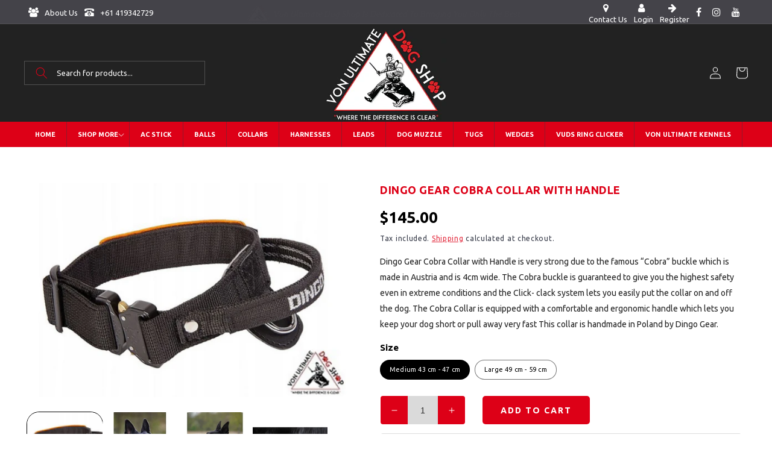

--- FILE ---
content_type: text/html; charset=utf-8
request_url: https://www.vonultimatedogshop.com/products/dingo-gear-cobra-collar-with-handle
body_size: 54721
content:
<!doctype html>
<html class="no-js" lang="en">
  <head>
    <meta charset="utf-8">
    <meta http-equiv="X-UA-Compatible" content="IE=edge">
    <meta name="viewport" content="width=device-width,initial-scale=1">
    <meta name="theme-color" content="">
    <link rel="canonical" href="https://www.vonultimatedogshop.com/products/dingo-gear-cobra-collar-with-handle">
    <link rel="preconnect" href="https://cdn.shopify.com" crossorigin><link rel="icon" type="image/png" href="//www.vonultimatedogshop.com/cdn/shop/files/icon.png?crop=center&height=32&v=1685950694&width=32"><link rel="preconnect" href="https://fonts.shopifycdn.com" crossorigin><title>
    Dingo Gear Cobra Collar With Handle
    
</title>
    
      <meta name="description" content="Dingo Gear Cobra Collar with Handle is very strong due to the famous “Cobra” buckle which is made in Austria and is 4cm wide. The Cobra buckle is guaranteed to give you the highest safety even in extreme conditions and the Click- clack system lets you easily put the collar on and off the dog.">
    

    

<meta property="og:site_name" content="Von Ultimate Dog Shop">
<meta property="og:url" content="https://www.vonultimatedogshop.com/products/dingo-gear-cobra-collar-with-handle">
<meta property="og:title" content="Dingo Gear Cobra Collar With Handle">
<meta property="og:type" content="product">
<meta property="og:description" content="Dingo Gear Cobra Collar with Handle is very strong due to the famous “Cobra” buckle which is made in Austria and is 4cm wide. The Cobra buckle is guaranteed to give you the highest safety even in extreme conditions and the Click- clack system lets you easily put the collar on and off the dog."><meta property="og:image" content="http://www.vonultimatedogshop.com/cdn/shop/products/Dingo_20Gear_20Cobra_20Collar_20With_20Handle.jpg?v=1686036729">
  <meta property="og:image:secure_url" content="https://www.vonultimatedogshop.com/cdn/shop/products/Dingo_20Gear_20Cobra_20Collar_20With_20Handle.jpg?v=1686036729">
  <meta property="og:image:width" content="924">
  <meta property="og:image:height" content="596"><meta property="og:price:amount" content="145.00">
  <meta property="og:price:currency" content="AUD"><meta name="twitter:card" content="summary_large_image">
<meta name="twitter:title" content="Dingo Gear Cobra Collar With Handle">
<meta name="twitter:description" content="Dingo Gear Cobra Collar with Handle is very strong due to the famous “Cobra” buckle which is made in Austria and is 4cm wide. The Cobra buckle is guaranteed to give you the highest safety even in extreme conditions and the Click- clack system lets you easily put the collar on and off the dog.">


    <script src="//www.vonultimatedogshop.com/cdn/shop/t/2/assets/constants.js?v=95358004781563950421685944743" defer="defer"></script>
    <script src="//www.vonultimatedogshop.com/cdn/shop/t/2/assets/pubsub.js?v=2921868252632587581685944744" defer="defer"></script>
    <script src="//www.vonultimatedogshop.com/cdn/shop/t/2/assets/global.js?v=127210358271191040921685944744" defer="defer"></script>
    <script>window.performance && window.performance.mark && window.performance.mark('shopify.content_for_header.start');</script><meta id="shopify-digital-wallet" name="shopify-digital-wallet" content="/76871369025/digital_wallets/dialog">
<meta name="shopify-checkout-api-token" content="342bd2a800d8731ac0e2e4ae64a20681">
<meta id="in-context-paypal-metadata" data-shop-id="76871369025" data-venmo-supported="false" data-environment="production" data-locale="en_US" data-paypal-v4="true" data-currency="AUD">
<link rel="alternate" type="application/json+oembed" href="https://www.vonultimatedogshop.com/products/dingo-gear-cobra-collar-with-handle.oembed">
<script async="async" src="/checkouts/internal/preloads.js?locale=en-AU"></script>
<link rel="preconnect" href="https://shop.app" crossorigin="anonymous">
<script async="async" src="https://shop.app/checkouts/internal/preloads.js?locale=en-AU&shop_id=76871369025" crossorigin="anonymous"></script>
<script id="apple-pay-shop-capabilities" type="application/json">{"shopId":76871369025,"countryCode":"AU","currencyCode":"AUD","merchantCapabilities":["supports3DS"],"merchantId":"gid:\/\/shopify\/Shop\/76871369025","merchantName":"Von Ultimate Dog Shop","requiredBillingContactFields":["postalAddress","email"],"requiredShippingContactFields":["postalAddress","email"],"shippingType":"shipping","supportedNetworks":["visa","masterCard","amex","jcb"],"total":{"type":"pending","label":"Von Ultimate Dog Shop","amount":"1.00"},"shopifyPaymentsEnabled":true,"supportsSubscriptions":true}</script>
<script id="shopify-features" type="application/json">{"accessToken":"342bd2a800d8731ac0e2e4ae64a20681","betas":["rich-media-storefront-analytics"],"domain":"www.vonultimatedogshop.com","predictiveSearch":true,"shopId":76871369025,"locale":"en"}</script>
<script>var Shopify = Shopify || {};
Shopify.shop = "4898b5-2.myshopify.com";
Shopify.locale = "en";
Shopify.currency = {"active":"AUD","rate":"1.0"};
Shopify.country = "AU";
Shopify.theme = {"name":"Refresh","id":151815913793,"schema_name":"Refresh","schema_version":"9.0.0","theme_store_id":1567,"role":"main"};
Shopify.theme.handle = "null";
Shopify.theme.style = {"id":null,"handle":null};
Shopify.cdnHost = "www.vonultimatedogshop.com/cdn";
Shopify.routes = Shopify.routes || {};
Shopify.routes.root = "/";</script>
<script type="module">!function(o){(o.Shopify=o.Shopify||{}).modules=!0}(window);</script>
<script>!function(o){function n(){var o=[];function n(){o.push(Array.prototype.slice.apply(arguments))}return n.q=o,n}var t=o.Shopify=o.Shopify||{};t.loadFeatures=n(),t.autoloadFeatures=n()}(window);</script>
<script>
  window.ShopifyPay = window.ShopifyPay || {};
  window.ShopifyPay.apiHost = "shop.app\/pay";
  window.ShopifyPay.redirectState = null;
</script>
<script id="shop-js-analytics" type="application/json">{"pageType":"product"}</script>
<script defer="defer" async type="module" src="//www.vonultimatedogshop.com/cdn/shopifycloud/shop-js/modules/v2/client.init-shop-cart-sync_C5BV16lS.en.esm.js"></script>
<script defer="defer" async type="module" src="//www.vonultimatedogshop.com/cdn/shopifycloud/shop-js/modules/v2/chunk.common_CygWptCX.esm.js"></script>
<script type="module">
  await import("//www.vonultimatedogshop.com/cdn/shopifycloud/shop-js/modules/v2/client.init-shop-cart-sync_C5BV16lS.en.esm.js");
await import("//www.vonultimatedogshop.com/cdn/shopifycloud/shop-js/modules/v2/chunk.common_CygWptCX.esm.js");

  window.Shopify.SignInWithShop?.initShopCartSync?.({"fedCMEnabled":true,"windoidEnabled":true});

</script>
<script>
  window.Shopify = window.Shopify || {};
  if (!window.Shopify.featureAssets) window.Shopify.featureAssets = {};
  window.Shopify.featureAssets['shop-js'] = {"shop-cart-sync":["modules/v2/client.shop-cart-sync_ZFArdW7E.en.esm.js","modules/v2/chunk.common_CygWptCX.esm.js"],"init-fed-cm":["modules/v2/client.init-fed-cm_CmiC4vf6.en.esm.js","modules/v2/chunk.common_CygWptCX.esm.js"],"shop-button":["modules/v2/client.shop-button_tlx5R9nI.en.esm.js","modules/v2/chunk.common_CygWptCX.esm.js"],"shop-cash-offers":["modules/v2/client.shop-cash-offers_DOA2yAJr.en.esm.js","modules/v2/chunk.common_CygWptCX.esm.js","modules/v2/chunk.modal_D71HUcav.esm.js"],"init-windoid":["modules/v2/client.init-windoid_sURxWdc1.en.esm.js","modules/v2/chunk.common_CygWptCX.esm.js"],"shop-toast-manager":["modules/v2/client.shop-toast-manager_ClPi3nE9.en.esm.js","modules/v2/chunk.common_CygWptCX.esm.js"],"init-shop-email-lookup-coordinator":["modules/v2/client.init-shop-email-lookup-coordinator_B8hsDcYM.en.esm.js","modules/v2/chunk.common_CygWptCX.esm.js"],"init-shop-cart-sync":["modules/v2/client.init-shop-cart-sync_C5BV16lS.en.esm.js","modules/v2/chunk.common_CygWptCX.esm.js"],"avatar":["modules/v2/client.avatar_BTnouDA3.en.esm.js"],"pay-button":["modules/v2/client.pay-button_FdsNuTd3.en.esm.js","modules/v2/chunk.common_CygWptCX.esm.js"],"init-customer-accounts":["modules/v2/client.init-customer-accounts_DxDtT_ad.en.esm.js","modules/v2/client.shop-login-button_C5VAVYt1.en.esm.js","modules/v2/chunk.common_CygWptCX.esm.js","modules/v2/chunk.modal_D71HUcav.esm.js"],"init-shop-for-new-customer-accounts":["modules/v2/client.init-shop-for-new-customer-accounts_ChsxoAhi.en.esm.js","modules/v2/client.shop-login-button_C5VAVYt1.en.esm.js","modules/v2/chunk.common_CygWptCX.esm.js","modules/v2/chunk.modal_D71HUcav.esm.js"],"shop-login-button":["modules/v2/client.shop-login-button_C5VAVYt1.en.esm.js","modules/v2/chunk.common_CygWptCX.esm.js","modules/v2/chunk.modal_D71HUcav.esm.js"],"init-customer-accounts-sign-up":["modules/v2/client.init-customer-accounts-sign-up_CPSyQ0Tj.en.esm.js","modules/v2/client.shop-login-button_C5VAVYt1.en.esm.js","modules/v2/chunk.common_CygWptCX.esm.js","modules/v2/chunk.modal_D71HUcav.esm.js"],"shop-follow-button":["modules/v2/client.shop-follow-button_Cva4Ekp9.en.esm.js","modules/v2/chunk.common_CygWptCX.esm.js","modules/v2/chunk.modal_D71HUcav.esm.js"],"checkout-modal":["modules/v2/client.checkout-modal_BPM8l0SH.en.esm.js","modules/v2/chunk.common_CygWptCX.esm.js","modules/v2/chunk.modal_D71HUcav.esm.js"],"lead-capture":["modules/v2/client.lead-capture_Bi8yE_yS.en.esm.js","modules/v2/chunk.common_CygWptCX.esm.js","modules/v2/chunk.modal_D71HUcav.esm.js"],"shop-login":["modules/v2/client.shop-login_D6lNrXab.en.esm.js","modules/v2/chunk.common_CygWptCX.esm.js","modules/v2/chunk.modal_D71HUcav.esm.js"],"payment-terms":["modules/v2/client.payment-terms_CZxnsJam.en.esm.js","modules/v2/chunk.common_CygWptCX.esm.js","modules/v2/chunk.modal_D71HUcav.esm.js"]};
</script>
<script>(function() {
  var isLoaded = false;
  function asyncLoad() {
    if (isLoaded) return;
    isLoaded = true;
    var urls = ["https:\/\/platform-api.sharethis.com\/js\/sharethis.js?shop=4898b5-2.myshopify.com#property=64b663649f35fb00121495ac\u0026product=inline-share-buttons\u0026source=inline-share-buttons-shopify\u0026ver=1689676012"];
    for (var i = 0; i < urls.length; i++) {
      var s = document.createElement('script');
      s.type = 'text/javascript';
      s.async = true;
      s.src = urls[i];
      var x = document.getElementsByTagName('script')[0];
      x.parentNode.insertBefore(s, x);
    }
  };
  if(window.attachEvent) {
    window.attachEvent('onload', asyncLoad);
  } else {
    window.addEventListener('load', asyncLoad, false);
  }
})();</script>
<script id="__st">var __st={"a":76871369025,"offset":39600,"reqid":"170b8fe1-40c0-43bf-a383-99298e6828ec-1768725398","pageurl":"www.vonultimatedogshop.com\/products\/dingo-gear-cobra-collar-with-handle","u":"1a7efd2e3f92","p":"product","rtyp":"product","rid":8353606435137};</script>
<script>window.ShopifyPaypalV4VisibilityTracking = true;</script>
<script id="captcha-bootstrap">!function(){'use strict';const t='contact',e='account',n='new_comment',o=[[t,t],['blogs',n],['comments',n],[t,'customer']],c=[[e,'customer_login'],[e,'guest_login'],[e,'recover_customer_password'],[e,'create_customer']],r=t=>t.map((([t,e])=>`form[action*='/${t}']:not([data-nocaptcha='true']) input[name='form_type'][value='${e}']`)).join(','),a=t=>()=>t?[...document.querySelectorAll(t)].map((t=>t.form)):[];function s(){const t=[...o],e=r(t);return a(e)}const i='password',u='form_key',d=['recaptcha-v3-token','g-recaptcha-response','h-captcha-response',i],f=()=>{try{return window.sessionStorage}catch{return}},m='__shopify_v',_=t=>t.elements[u];function p(t,e,n=!1){try{const o=window.sessionStorage,c=JSON.parse(o.getItem(e)),{data:r}=function(t){const{data:e,action:n}=t;return t[m]||n?{data:e,action:n}:{data:t,action:n}}(c);for(const[e,n]of Object.entries(r))t.elements[e]&&(t.elements[e].value=n);n&&o.removeItem(e)}catch(o){console.error('form repopulation failed',{error:o})}}const l='form_type',E='cptcha';function T(t){t.dataset[E]=!0}const w=window,h=w.document,L='Shopify',v='ce_forms',y='captcha';let A=!1;((t,e)=>{const n=(g='f06e6c50-85a8-45c8-87d0-21a2b65856fe',I='https://cdn.shopify.com/shopifycloud/storefront-forms-hcaptcha/ce_storefront_forms_captcha_hcaptcha.v1.5.2.iife.js',D={infoText:'Protected by hCaptcha',privacyText:'Privacy',termsText:'Terms'},(t,e,n)=>{const o=w[L][v],c=o.bindForm;if(c)return c(t,g,e,D).then(n);var r;o.q.push([[t,g,e,D],n]),r=I,A||(h.body.append(Object.assign(h.createElement('script'),{id:'captcha-provider',async:!0,src:r})),A=!0)});var g,I,D;w[L]=w[L]||{},w[L][v]=w[L][v]||{},w[L][v].q=[],w[L][y]=w[L][y]||{},w[L][y].protect=function(t,e){n(t,void 0,e),T(t)},Object.freeze(w[L][y]),function(t,e,n,w,h,L){const[v,y,A,g]=function(t,e,n){const i=e?o:[],u=t?c:[],d=[...i,...u],f=r(d),m=r(i),_=r(d.filter((([t,e])=>n.includes(e))));return[a(f),a(m),a(_),s()]}(w,h,L),I=t=>{const e=t.target;return e instanceof HTMLFormElement?e:e&&e.form},D=t=>v().includes(t);t.addEventListener('submit',(t=>{const e=I(t);if(!e)return;const n=D(e)&&!e.dataset.hcaptchaBound&&!e.dataset.recaptchaBound,o=_(e),c=g().includes(e)&&(!o||!o.value);(n||c)&&t.preventDefault(),c&&!n&&(function(t){try{if(!f())return;!function(t){const e=f();if(!e)return;const n=_(t);if(!n)return;const o=n.value;o&&e.removeItem(o)}(t);const e=Array.from(Array(32),(()=>Math.random().toString(36)[2])).join('');!function(t,e){_(t)||t.append(Object.assign(document.createElement('input'),{type:'hidden',name:u})),t.elements[u].value=e}(t,e),function(t,e){const n=f();if(!n)return;const o=[...t.querySelectorAll(`input[type='${i}']`)].map((({name:t})=>t)),c=[...d,...o],r={};for(const[a,s]of new FormData(t).entries())c.includes(a)||(r[a]=s);n.setItem(e,JSON.stringify({[m]:1,action:t.action,data:r}))}(t,e)}catch(e){console.error('failed to persist form',e)}}(e),e.submit())}));const S=(t,e)=>{t&&!t.dataset[E]&&(n(t,e.some((e=>e===t))),T(t))};for(const o of['focusin','change'])t.addEventListener(o,(t=>{const e=I(t);D(e)&&S(e,y())}));const B=e.get('form_key'),M=e.get(l),P=B&&M;t.addEventListener('DOMContentLoaded',(()=>{const t=y();if(P)for(const e of t)e.elements[l].value===M&&p(e,B);[...new Set([...A(),...v().filter((t=>'true'===t.dataset.shopifyCaptcha))])].forEach((e=>S(e,t)))}))}(h,new URLSearchParams(w.location.search),n,t,e,['guest_login'])})(!0,!0)}();</script>
<script integrity="sha256-4kQ18oKyAcykRKYeNunJcIwy7WH5gtpwJnB7kiuLZ1E=" data-source-attribution="shopify.loadfeatures" defer="defer" src="//www.vonultimatedogshop.com/cdn/shopifycloud/storefront/assets/storefront/load_feature-a0a9edcb.js" crossorigin="anonymous"></script>
<script crossorigin="anonymous" defer="defer" src="//www.vonultimatedogshop.com/cdn/shopifycloud/storefront/assets/shopify_pay/storefront-65b4c6d7.js?v=20250812"></script>
<script data-source-attribution="shopify.dynamic_checkout.dynamic.init">var Shopify=Shopify||{};Shopify.PaymentButton=Shopify.PaymentButton||{isStorefrontPortableWallets:!0,init:function(){window.Shopify.PaymentButton.init=function(){};var t=document.createElement("script");t.src="https://www.vonultimatedogshop.com/cdn/shopifycloud/portable-wallets/latest/portable-wallets.en.js",t.type="module",document.head.appendChild(t)}};
</script>
<script data-source-attribution="shopify.dynamic_checkout.buyer_consent">
  function portableWalletsHideBuyerConsent(e){var t=document.getElementById("shopify-buyer-consent"),n=document.getElementById("shopify-subscription-policy-button");t&&n&&(t.classList.add("hidden"),t.setAttribute("aria-hidden","true"),n.removeEventListener("click",e))}function portableWalletsShowBuyerConsent(e){var t=document.getElementById("shopify-buyer-consent"),n=document.getElementById("shopify-subscription-policy-button");t&&n&&(t.classList.remove("hidden"),t.removeAttribute("aria-hidden"),n.addEventListener("click",e))}window.Shopify?.PaymentButton&&(window.Shopify.PaymentButton.hideBuyerConsent=portableWalletsHideBuyerConsent,window.Shopify.PaymentButton.showBuyerConsent=portableWalletsShowBuyerConsent);
</script>
<script>
  function portableWalletsCleanup(e){e&&e.src&&console.error("Failed to load portable wallets script "+e.src);var t=document.querySelectorAll("shopify-accelerated-checkout .shopify-payment-button__skeleton, shopify-accelerated-checkout-cart .wallet-cart-button__skeleton"),e=document.getElementById("shopify-buyer-consent");for(let e=0;e<t.length;e++)t[e].remove();e&&e.remove()}function portableWalletsNotLoadedAsModule(e){e instanceof ErrorEvent&&"string"==typeof e.message&&e.message.includes("import.meta")&&"string"==typeof e.filename&&e.filename.includes("portable-wallets")&&(window.removeEventListener("error",portableWalletsNotLoadedAsModule),window.Shopify.PaymentButton.failedToLoad=e,"loading"===document.readyState?document.addEventListener("DOMContentLoaded",window.Shopify.PaymentButton.init):window.Shopify.PaymentButton.init())}window.addEventListener("error",portableWalletsNotLoadedAsModule);
</script>

<script type="module" src="https://www.vonultimatedogshop.com/cdn/shopifycloud/portable-wallets/latest/portable-wallets.en.js" onError="portableWalletsCleanup(this)" crossorigin="anonymous"></script>
<script nomodule>
  document.addEventListener("DOMContentLoaded", portableWalletsCleanup);
</script>

<link id="shopify-accelerated-checkout-styles" rel="stylesheet" media="screen" href="https://www.vonultimatedogshop.com/cdn/shopifycloud/portable-wallets/latest/accelerated-checkout-backwards-compat.css" crossorigin="anonymous">
<style id="shopify-accelerated-checkout-cart">
        #shopify-buyer-consent {
  margin-top: 1em;
  display: inline-block;
  width: 100%;
}

#shopify-buyer-consent.hidden {
  display: none;
}

#shopify-subscription-policy-button {
  background: none;
  border: none;
  padding: 0;
  text-decoration: underline;
  font-size: inherit;
  cursor: pointer;
}

#shopify-subscription-policy-button::before {
  box-shadow: none;
}

      </style>
<script id="sections-script" data-sections="header" defer="defer" src="//www.vonultimatedogshop.com/cdn/shop/t/2/compiled_assets/scripts.js?v=1066"></script>
<script>window.performance && window.performance.mark && window.performance.mark('shopify.content_for_header.end');</script>


    <style data-shopify>
      @font-face {
  font-family: Ubuntu;
  font-weight: 400;
  font-style: normal;
  font-display: swap;
  src: url("//www.vonultimatedogshop.com/cdn/fonts/ubuntu/ubuntu_n4.2c466c9d72970fbeeea5774a5658b256f03b28fd.woff2") format("woff2"),
       url("//www.vonultimatedogshop.com/cdn/fonts/ubuntu/ubuntu_n4.7d58d3bbaa6e4145f1df3f31b336b0f96f56885c.woff") format("woff");
}

      @font-face {
  font-family: Ubuntu;
  font-weight: 700;
  font-style: normal;
  font-display: swap;
  src: url("//www.vonultimatedogshop.com/cdn/fonts/ubuntu/ubuntu_n7.4a6a6a4bfdf210d52361d51ed5ba695d22312936.woff2") format("woff2"),
       url("//www.vonultimatedogshop.com/cdn/fonts/ubuntu/ubuntu_n7.fa4aeac3536c478d3ad5cc842b960c40fcfddac6.woff") format("woff");
}

      @font-face {
  font-family: Ubuntu;
  font-weight: 400;
  font-style: italic;
  font-display: swap;
  src: url("//www.vonultimatedogshop.com/cdn/fonts/ubuntu/ubuntu_i4.e583bb209b0be46b8bdac75f5d80113af7f36c94.woff2") format("woff2"),
       url("//www.vonultimatedogshop.com/cdn/fonts/ubuntu/ubuntu_i4.d7a0a3b4fccf4ef458e998326e91421401b23b79.woff") format("woff");
}

      @font-face {
  font-family: Ubuntu;
  font-weight: 700;
  font-style: italic;
  font-display: swap;
  src: url("//www.vonultimatedogshop.com/cdn/fonts/ubuntu/ubuntu_i7.737f77bbb44c144d52150838348be2537a57490f.woff2") format("woff2"),
       url("//www.vonultimatedogshop.com/cdn/fonts/ubuntu/ubuntu_i7.55fd28057e8c2d7cc06dd78c018208f4caeab515.woff") format("woff");
}

      @font-face {
  font-family: Dosis;
  font-weight: 700;
  font-style: normal;
  font-display: swap;
  src: url("//www.vonultimatedogshop.com/cdn/fonts/dosis/dosis_n7.6a9bbf1b5e668ef992ba639ca17bf02ed9a3dd5d.woff2") format("woff2"),
       url("//www.vonultimatedogshop.com/cdn/fonts/dosis/dosis_n7.db86cc649942ba705d0a821ad6569210e452e55b.woff") format("woff");
}


      :root {
        --font-body-family: Ubuntu, sans-serif;
        --font-body-style: normal;
        --font-body-weight: 400;
        --font-body-weight-bold: 700;

        --font-heading-family: Dosis, sans-serif;
        --font-heading-style: normal;
        --font-heading-weight: 700;

        --font-body-scale: 1.0;
        --font-heading-scale: 1.1;

        --color-base-text: 0, 0, 0;
        --color-shadow: 0, 0, 0;
        --color-base-background-1: 255, 255, 255;
        --color-base-background-2: 255, 255, 255;
        --color-base-solid-button-labels: 255, 255, 255;
        --color-base-outline-button-labels: 221, 0, 23;
        --color-base-accent-1: 68, 67, 73;
        --color-base-accent-2: 34, 34, 34;
        --payment-terms-background-color: #ffffff;

        --gradient-base-background-1: #ffffff;
        --gradient-base-background-2: #FFFFFF;
        --gradient-base-accent-1: #444349;
        --gradient-base-accent-2: #222222;

        --media-padding: px;
        --media-border-opacity: 0.1;
        --media-border-width: 0px;
        --media-radius: 20px;
        --media-shadow-opacity: 0.0;
        --media-shadow-horizontal-offset: 0px;
        --media-shadow-vertical-offset: 4px;
        --media-shadow-blur-radius: 5px;
        --media-shadow-visible: 0;

        --page-width: 120rem;
        --page-width-margin: 0rem;

        --product-card-image-padding: 1.0rem;
        --product-card-corner-radius: 1.8rem;
        --product-card-text-alignment: left;
        --product-card-border-width: 0.1rem;
        --product-card-border-opacity: 1.0;
        --product-card-shadow-opacity: 0.0;
        --product-card-shadow-visible: 0;
        --product-card-shadow-horizontal-offset: 0.0rem;
        --product-card-shadow-vertical-offset: 0.4rem;
        --product-card-shadow-blur-radius: 0.5rem;

        --collection-card-image-padding: 1.6rem;
        --collection-card-corner-radius: 1.8rem;
        --collection-card-text-alignment: center;
        --collection-card-border-width: 0.1rem;
        --collection-card-border-opacity: 1.0;
        --collection-card-shadow-opacity: 0.0;
        --collection-card-shadow-visible: 0;
        --collection-card-shadow-horizontal-offset: 0.0rem;
        --collection-card-shadow-vertical-offset: 0.4rem;
        --collection-card-shadow-blur-radius: 0.5rem;

        --blog-card-image-padding: 1.6rem;
        --blog-card-corner-radius: 1.8rem;
        --blog-card-text-alignment: left;
        --blog-card-border-width: 0.1rem;
        --blog-card-border-opacity: 1.0;
        --blog-card-shadow-opacity: 0.0;
        --blog-card-shadow-visible: 0;
        --blog-card-shadow-horizontal-offset: 0.0rem;
        --blog-card-shadow-vertical-offset: 0.4rem;
        --blog-card-shadow-blur-radius: 0.5rem;

        --badge-corner-radius: 0.0rem;

        --popup-border-width: 1px;
        --popup-border-opacity: 0.1;
        --popup-corner-radius: 18px;
        --popup-shadow-opacity: 0.0;
        --popup-shadow-horizontal-offset: 0px;
        --popup-shadow-vertical-offset: 4px;
        --popup-shadow-blur-radius: 5px;

        --drawer-border-width: 0px;
        --drawer-border-opacity: 0.1;
        --drawer-shadow-opacity: 0.0;
        --drawer-shadow-horizontal-offset: 0px;
        --drawer-shadow-vertical-offset: 4px;
        --drawer-shadow-blur-radius: 5px;

        --spacing-sections-desktop: 0px;
        --spacing-sections-mobile: 0px;

        --grid-desktop-vertical-spacing: 20px;
        --grid-desktop-horizontal-spacing: 20px;
        --grid-mobile-vertical-spacing: 10px;
        --grid-mobile-horizontal-spacing: 10px;

        --text-boxes-border-opacity: 0.1;
        --text-boxes-border-width: 0px;
        --text-boxes-radius: 20px;
        --text-boxes-shadow-opacity: 0.0;
        --text-boxes-shadow-visible: 0;
        --text-boxes-shadow-horizontal-offset: 0px;
        --text-boxes-shadow-vertical-offset: 4px;
        --text-boxes-shadow-blur-radius: 5px;

        --buttons-radius: 40px;
        --buttons-radius-outset: 41px;
        --buttons-border-width: 1px;
        --buttons-border-opacity: 1.0;
        --buttons-shadow-opacity: 0.0;
        --buttons-shadow-visible: 0;
        --buttons-shadow-horizontal-offset: 0px;
        --buttons-shadow-vertical-offset: 4px;
        --buttons-shadow-blur-radius: 5px;
        --buttons-border-offset: 0.3px;

        --inputs-radius: 26px;
        --inputs-border-width: 1px;
        --inputs-border-opacity: 0.55;
        --inputs-shadow-opacity: 0.0;
        --inputs-shadow-horizontal-offset: 0px;
        --inputs-margin-offset: 0px;
        --inputs-shadow-vertical-offset: 4px;
        --inputs-shadow-blur-radius: 5px;
        --inputs-radius-outset: 27px;

        --variant-pills-radius: 40px;
        --variant-pills-border-width: 1px;
        --variant-pills-border-opacity: 0.55;
        --variant-pills-shadow-opacity: 0.0;
        --variant-pills-shadow-horizontal-offset: 0px;
        --variant-pills-shadow-vertical-offset: 4px;
        --variant-pills-shadow-blur-radius: 5px;
      }

      *,
      *::before,
      *::after {
        box-sizing: inherit;
      }

      html {
        box-sizing: border-box;
        font-size: calc(var(--font-body-scale) * 62.5%);
        height: 100%;
      }

      body {
        display: grid;
        grid-template-rows: auto auto 1fr auto;
        grid-template-columns: 100%;
        min-height: 100%;
        margin: 0;
        font-size: 1.5rem;
        letter-spacing: 0.06rem;
        line-height: calc(1 + 0.8 / var(--font-body-scale));
        font-family: var(--font-body-family);
        font-style: var(--font-body-style);
        font-weight: var(--font-body-weight);
      }

      @media screen and (min-width: 750px) {
        body {
          font-size: 1.6rem;
        }
      }
    </style>

    <link href="//www.vonultimatedogshop.com/cdn/shop/t/2/assets/base.css?v=8248969707457667321746518419" rel="stylesheet" type="text/css" media="all" />
<link rel="preload" as="font" href="//www.vonultimatedogshop.com/cdn/fonts/ubuntu/ubuntu_n4.2c466c9d72970fbeeea5774a5658b256f03b28fd.woff2" type="font/woff2" crossorigin><link rel="preload" as="font" href="//www.vonultimatedogshop.com/cdn/fonts/dosis/dosis_n7.6a9bbf1b5e668ef992ba639ca17bf02ed9a3dd5d.woff2" type="font/woff2" crossorigin><link rel="stylesheet" href="//www.vonultimatedogshop.com/cdn/shop/t/2/assets/component-predictive-search.css?v=85913294783299393391685944743" media="print" onload="this.media='all'"><script>document.documentElement.className = document.documentElement.className.replace('no-js', 'js');
    if (Shopify.designMode) {
      document.documentElement.classList.add('shopify-design-mode');
    }
    </script>
    
<link rel="stylesheet" href="https://stackpath.bootstrapcdn.com/font-awesome/4.7.0/css/font-awesome.min.css">
<link rel="stylesheet" href="https://unpkg.com/@icon/icofont@1.0.1-alpha.1/icofont.css">   
<link href="https://fonts.googleapis.com/css2?family=Ubuntu:wght@300;400;500;700&display=swap" rel="stylesheet">
<link href="https://fonts.googleapis.com/css2?family=ABeeZee&display=swap" rel="stylesheet">
<!-- Google tag (gtag.js) -->
<script async src="https://www.googletagmanager.com/gtag/js?id=G-HP9B0J6VCJ"></script>
<script>
  window.dataLayer = window.dataLayer || [];
  function gtag(){dataLayer.push(arguments);}
  gtag('js', new Date());

  gtag('config', 'G-HP9B0J6VCJ');
</script>  
<script type="application/ld+json">
{
  "@context": "https://schema.org",
  "@type": "LocalBusiness",
  "name": "Von Ultimate Dog Shop",
  "image": "https://www.vonultimatedogshop.com/cdn/shop/files/banner1.jpg",
  "@id": "",
  "url": "https://www.vonultimatedogshop.com",
  "telephone": "61419342729",
  "priceRange": "000",
  "address": {
    "@type": "PostalAddress",
    "streetAddress": "P.O. Box 8322,Northland Centre, Preston VIC 3072, Australia.",
    "addressLocality": "Melbourne",
    "addressRegion": "VIC",
    "postalCode": "8322",
    "addressCountry": "AU"
  },
  "geo": {
    "@type": "GeoCoordinates",
    "latitude": -37.7389461,
    "longitude": 145.0299969
  },
  "openingHoursSpecification": [{
    "@type": "OpeningHoursSpecification",
    "dayOfWeek": "Monday",
    "opens": "09:00",
    "closes": "05:00"
  },{
    "@type": "OpeningHoursSpecification",
    "dayOfWeek": "Tuesday",
    "opens": "09:00",
    "closes": "05:00"
  },{
    "@type": "OpeningHoursSpecification",
    "dayOfWeek": "Wednesday",
    "opens": "09:00",
    "closes": "05:00"
  },{
    "@type": "OpeningHoursSpecification",
    "dayOfWeek": "Thursday",
    "opens": "09:00",
    "closes": "05:00"
  },{
    "@type": "OpeningHoursSpecification",
    "dayOfWeek": "Friday",
    "opens": "09:00",
    "closes": "05:00"
  },{
    "@type": "OpeningHoursSpecification",
    "dayOfWeek": "Saturday",
    "opens": "09:00",
    "closes": "05:00"
  }],
  "sameAs": [
    "https://www.facebook.com/vonultimate",
    "https://www.instagram.com/vonultimatedogshop/",
    "https://www.vonultimatedogshop.com/",
    "https://www.youtube.com/user/VONULTIMATE"
  ] 
}
</script>
   
    
<script src="https://analytics.ahrefs.com/analytics.js" data-key="9J/x/1vFu4WgXbnDJ4QiIw" async></script>    
    
  <!-- BEGIN app block: shopify://apps/judge-me-reviews/blocks/judgeme_core/61ccd3b1-a9f2-4160-9fe9-4fec8413e5d8 --><!-- Start of Judge.me Core -->






<link rel="dns-prefetch" href="https://cdnwidget.judge.me">
<link rel="dns-prefetch" href="https://cdn.judge.me">
<link rel="dns-prefetch" href="https://cdn1.judge.me">
<link rel="dns-prefetch" href="https://api.judge.me">

<script data-cfasync='false' class='jdgm-settings-script'>window.jdgmSettings={"pagination":5,"disable_web_reviews":false,"badge_no_review_text":"No reviews","badge_n_reviews_text":"{{ n }} review/reviews","badge_star_color":"#dd0017","hide_badge_preview_if_no_reviews":true,"badge_hide_text":false,"enforce_center_preview_badge":false,"widget_title":"Customer Reviews","widget_open_form_text":"Write a review","widget_close_form_text":"Cancel review","widget_refresh_page_text":"Refresh page","widget_summary_text":"Based on {{ number_of_reviews }} review/reviews","widget_no_review_text":"Be the first to write a review","widget_name_field_text":"Display name","widget_verified_name_field_text":"Verified Name (public)","widget_name_placeholder_text":"Display name","widget_required_field_error_text":"This field is required.","widget_email_field_text":"Email address","widget_verified_email_field_text":"Verified Email (private, can not be edited)","widget_email_placeholder_text":"Your email address","widget_email_field_error_text":"Please enter a valid email address.","widget_rating_field_text":"Rating","widget_review_title_field_text":"Review Title","widget_review_title_placeholder_text":"Give your review a title","widget_review_body_field_text":"Review content","widget_review_body_placeholder_text":"Start writing here...","widget_pictures_field_text":"Picture/Video (optional)","widget_submit_review_text":"Submit Review","widget_submit_verified_review_text":"Submit Verified Review","widget_submit_success_msg_with_auto_publish":"Thank you! Please refresh the page in a few moments to see your review. You can remove or edit your review by logging into \u003ca href='https://judge.me/login' target='_blank' rel='nofollow noopener'\u003eJudge.me\u003c/a\u003e","widget_submit_success_msg_no_auto_publish":"Thank you! Your review will be published as soon as it is approved by the shop admin. You can remove or edit your review by logging into \u003ca href='https://judge.me/login' target='_blank' rel='nofollow noopener'\u003eJudge.me\u003c/a\u003e","widget_show_default_reviews_out_of_total_text":"Showing {{ n_reviews_shown }} out of {{ n_reviews }} reviews.","widget_show_all_link_text":"Show all","widget_show_less_link_text":"Show less","widget_author_said_text":"{{ reviewer_name }} said:","widget_days_text":"{{ n }} days ago","widget_weeks_text":"{{ n }} week/weeks ago","widget_months_text":"{{ n }} month/months ago","widget_years_text":"{{ n }} year/years ago","widget_yesterday_text":"Yesterday","widget_today_text":"Today","widget_replied_text":"\u003e\u003e {{ shop_name }} replied:","widget_read_more_text":"Read more","widget_reviewer_name_as_initial":"","widget_rating_filter_color":"#fbcd0a","widget_rating_filter_see_all_text":"See all reviews","widget_sorting_most_recent_text":"Most Recent","widget_sorting_highest_rating_text":"Highest Rating","widget_sorting_lowest_rating_text":"Lowest Rating","widget_sorting_with_pictures_text":"Only Pictures","widget_sorting_most_helpful_text":"Most Helpful","widget_open_question_form_text":"Ask a question","widget_reviews_subtab_text":"Reviews","widget_questions_subtab_text":"Questions","widget_question_label_text":"Question","widget_answer_label_text":"Answer","widget_question_placeholder_text":"Write your question here","widget_submit_question_text":"Submit Question","widget_question_submit_success_text":"Thank you for your question! We will notify you once it gets answered.","widget_star_color":"#dd0017","verified_badge_text":"Verified","verified_badge_bg_color":"","verified_badge_text_color":"","verified_badge_placement":"left-of-reviewer-name","widget_review_max_height":"","widget_hide_border":false,"widget_social_share":false,"widget_thumb":false,"widget_review_location_show":false,"widget_location_format":"","all_reviews_include_out_of_store_products":true,"all_reviews_out_of_store_text":"(out of store)","all_reviews_pagination":100,"all_reviews_product_name_prefix_text":"about","enable_review_pictures":true,"enable_question_anwser":false,"widget_theme":"default","review_date_format":"mm/dd/yyyy","default_sort_method":"most-recent","widget_product_reviews_subtab_text":"Product Reviews","widget_shop_reviews_subtab_text":"Shop Reviews","widget_other_products_reviews_text":"Reviews for other products","widget_store_reviews_subtab_text":"Store reviews","widget_no_store_reviews_text":"This store hasn't received any reviews yet","widget_web_restriction_product_reviews_text":"This product hasn't received any reviews yet","widget_no_items_text":"No items found","widget_show_more_text":"Show more","widget_write_a_store_review_text":"Write a Store Review","widget_other_languages_heading":"Reviews in Other Languages","widget_translate_review_text":"Translate review to {{ language }}","widget_translating_review_text":"Translating...","widget_show_original_translation_text":"Show original ({{ language }})","widget_translate_review_failed_text":"Review couldn't be translated.","widget_translate_review_retry_text":"Retry","widget_translate_review_try_again_later_text":"Try again later","show_product_url_for_grouped_product":false,"widget_sorting_pictures_first_text":"Pictures First","show_pictures_on_all_rev_page_mobile":false,"show_pictures_on_all_rev_page_desktop":false,"floating_tab_hide_mobile_install_preference":false,"floating_tab_button_name":"★ Reviews","floating_tab_title":"Let customers speak for us","floating_tab_button_color":"","floating_tab_button_background_color":"","floating_tab_url":"","floating_tab_url_enabled":false,"floating_tab_tab_style":"text","all_reviews_text_badge_text":"Customers rate us {{ shop.metafields.judgeme.all_reviews_rating | round: 1 }}/5 based on {{ shop.metafields.judgeme.all_reviews_count }} reviews.","all_reviews_text_badge_text_branded_style":"{{ shop.metafields.judgeme.all_reviews_rating | round: 1 }} out of 5 stars based on {{ shop.metafields.judgeme.all_reviews_count }} reviews","is_all_reviews_text_badge_a_link":false,"show_stars_for_all_reviews_text_badge":false,"all_reviews_text_badge_url":"","all_reviews_text_style":"text","all_reviews_text_color_style":"judgeme_brand_color","all_reviews_text_color":"#108474","all_reviews_text_show_jm_brand":true,"featured_carousel_show_header":true,"featured_carousel_title":"Let customers speak for us","testimonials_carousel_title":"Customers are saying","videos_carousel_title":"Real customer stories","cards_carousel_title":"Customers are saying","featured_carousel_count_text":"from {{ n }} reviews","featured_carousel_add_link_to_all_reviews_page":false,"featured_carousel_url":"","featured_carousel_show_images":true,"featured_carousel_autoslide_interval":5,"featured_carousel_arrows_on_the_sides":false,"featured_carousel_height":250,"featured_carousel_width":80,"featured_carousel_image_size":0,"featured_carousel_image_height":250,"featured_carousel_arrow_color":"#eeeeee","verified_count_badge_style":"vintage","verified_count_badge_orientation":"horizontal","verified_count_badge_color_style":"judgeme_brand_color","verified_count_badge_color":"#108474","is_verified_count_badge_a_link":false,"verified_count_badge_url":"","verified_count_badge_show_jm_brand":true,"widget_rating_preset_default":5,"widget_first_sub_tab":"product-reviews","widget_show_histogram":true,"widget_histogram_use_custom_color":false,"widget_pagination_use_custom_color":false,"widget_star_use_custom_color":true,"widget_verified_badge_use_custom_color":false,"widget_write_review_use_custom_color":false,"picture_reminder_submit_button":"Upload Pictures","enable_review_videos":false,"mute_video_by_default":false,"widget_sorting_videos_first_text":"Videos First","widget_review_pending_text":"Pending","featured_carousel_items_for_large_screen":3,"social_share_options_order":"Facebook,Twitter","remove_microdata_snippet":true,"disable_json_ld":false,"enable_json_ld_products":false,"preview_badge_show_question_text":false,"preview_badge_no_question_text":"No questions","preview_badge_n_question_text":"{{ number_of_questions }} question/questions","qa_badge_show_icon":false,"qa_badge_position":"same-row","remove_judgeme_branding":false,"widget_add_search_bar":false,"widget_search_bar_placeholder":"Search","widget_sorting_verified_only_text":"Verified only","featured_carousel_theme":"default","featured_carousel_show_rating":true,"featured_carousel_show_title":true,"featured_carousel_show_body":true,"featured_carousel_show_date":false,"featured_carousel_show_reviewer":true,"featured_carousel_show_product":false,"featured_carousel_header_background_color":"#108474","featured_carousel_header_text_color":"#ffffff","featured_carousel_name_product_separator":"reviewed","featured_carousel_full_star_background":"#108474","featured_carousel_empty_star_background":"#dadada","featured_carousel_vertical_theme_background":"#f9fafb","featured_carousel_verified_badge_enable":true,"featured_carousel_verified_badge_color":"#108474","featured_carousel_border_style":"round","featured_carousel_review_line_length_limit":3,"featured_carousel_more_reviews_button_text":"Read more reviews","featured_carousel_view_product_button_text":"View product","all_reviews_page_load_reviews_on":"scroll","all_reviews_page_load_more_text":"Load More Reviews","disable_fb_tab_reviews":false,"enable_ajax_cdn_cache":false,"widget_advanced_speed_features":5,"widget_public_name_text":"displayed publicly like","default_reviewer_name":"John Smith","default_reviewer_name_has_non_latin":true,"widget_reviewer_anonymous":"Anonymous","medals_widget_title":"Judge.me Review Medals","medals_widget_background_color":"#f9fafb","medals_widget_position":"footer_all_pages","medals_widget_border_color":"#f9fafb","medals_widget_verified_text_position":"left","medals_widget_use_monochromatic_version":false,"medals_widget_elements_color":"#108474","show_reviewer_avatar":true,"widget_invalid_yt_video_url_error_text":"Not a YouTube video URL","widget_max_length_field_error_text":"Please enter no more than {0} characters.","widget_show_country_flag":false,"widget_show_collected_via_shop_app":true,"widget_verified_by_shop_badge_style":"light","widget_verified_by_shop_text":"Verified by Shop","widget_show_photo_gallery":false,"widget_load_with_code_splitting":true,"widget_ugc_install_preference":false,"widget_ugc_title":"Made by us, Shared by you","widget_ugc_subtitle":"Tag us to see your picture featured in our page","widget_ugc_arrows_color":"#ffffff","widget_ugc_primary_button_text":"Buy Now","widget_ugc_primary_button_background_color":"#108474","widget_ugc_primary_button_text_color":"#ffffff","widget_ugc_primary_button_border_width":"0","widget_ugc_primary_button_border_style":"none","widget_ugc_primary_button_border_color":"#108474","widget_ugc_primary_button_border_radius":"25","widget_ugc_secondary_button_text":"Load More","widget_ugc_secondary_button_background_color":"#ffffff","widget_ugc_secondary_button_text_color":"#108474","widget_ugc_secondary_button_border_width":"2","widget_ugc_secondary_button_border_style":"solid","widget_ugc_secondary_button_border_color":"#108474","widget_ugc_secondary_button_border_radius":"25","widget_ugc_reviews_button_text":"View Reviews","widget_ugc_reviews_button_background_color":"#ffffff","widget_ugc_reviews_button_text_color":"#108474","widget_ugc_reviews_button_border_width":"2","widget_ugc_reviews_button_border_style":"solid","widget_ugc_reviews_button_border_color":"#108474","widget_ugc_reviews_button_border_radius":"25","widget_ugc_reviews_button_link_to":"judgeme-reviews-page","widget_ugc_show_post_date":true,"widget_ugc_max_width":"800","widget_rating_metafield_value_type":true,"widget_primary_color":"#dd0017","widget_enable_secondary_color":false,"widget_secondary_color":"#edf5f5","widget_summary_average_rating_text":"{{ average_rating }} out of 5","widget_media_grid_title":"Customer photos \u0026 videos","widget_media_grid_see_more_text":"See more","widget_round_style":false,"widget_show_product_medals":true,"widget_verified_by_judgeme_text":"Verified by Judge.me","widget_show_store_medals":true,"widget_verified_by_judgeme_text_in_store_medals":"Verified by Judge.me","widget_media_field_exceed_quantity_message":"Sorry, we can only accept {{ max_media }} for one review.","widget_media_field_exceed_limit_message":"{{ file_name }} is too large, please select a {{ media_type }} less than {{ size_limit }}MB.","widget_review_submitted_text":"Review Submitted!","widget_question_submitted_text":"Question Submitted!","widget_close_form_text_question":"Cancel","widget_write_your_answer_here_text":"Write your answer here","widget_enabled_branded_link":true,"widget_show_collected_by_judgeme":true,"widget_reviewer_name_color":"","widget_write_review_text_color":"","widget_write_review_bg_color":"","widget_collected_by_judgeme_text":"collected by Judge.me","widget_pagination_type":"standard","widget_load_more_text":"Load More","widget_load_more_color":"#108474","widget_full_review_text":"Full Review","widget_read_more_reviews_text":"Read More Reviews","widget_read_questions_text":"Read Questions","widget_questions_and_answers_text":"Questions \u0026 Answers","widget_verified_by_text":"Verified by","widget_verified_text":"Verified","widget_number_of_reviews_text":"{{ number_of_reviews }} reviews","widget_back_button_text":"Back","widget_next_button_text":"Next","widget_custom_forms_filter_button":"Filters","custom_forms_style":"horizontal","widget_show_review_information":false,"how_reviews_are_collected":"How reviews are collected?","widget_show_review_keywords":false,"widget_gdpr_statement":"How we use your data: We'll only contact you about the review you left, and only if necessary. By submitting your review, you agree to Judge.me's \u003ca href='https://judge.me/terms' target='_blank' rel='nofollow noopener'\u003eterms\u003c/a\u003e, \u003ca href='https://judge.me/privacy' target='_blank' rel='nofollow noopener'\u003eprivacy\u003c/a\u003e and \u003ca href='https://judge.me/content-policy' target='_blank' rel='nofollow noopener'\u003econtent\u003c/a\u003e policies.","widget_multilingual_sorting_enabled":false,"widget_translate_review_content_enabled":false,"widget_translate_review_content_method":"manual","popup_widget_review_selection":"automatically_with_pictures","popup_widget_round_border_style":true,"popup_widget_show_title":true,"popup_widget_show_body":true,"popup_widget_show_reviewer":false,"popup_widget_show_product":true,"popup_widget_show_pictures":true,"popup_widget_use_review_picture":true,"popup_widget_show_on_home_page":true,"popup_widget_show_on_product_page":true,"popup_widget_show_on_collection_page":true,"popup_widget_show_on_cart_page":true,"popup_widget_position":"bottom_left","popup_widget_first_review_delay":5,"popup_widget_duration":5,"popup_widget_interval":5,"popup_widget_review_count":5,"popup_widget_hide_on_mobile":true,"review_snippet_widget_round_border_style":true,"review_snippet_widget_card_color":"#FFFFFF","review_snippet_widget_slider_arrows_background_color":"#FFFFFF","review_snippet_widget_slider_arrows_color":"#000000","review_snippet_widget_star_color":"#108474","show_product_variant":false,"all_reviews_product_variant_label_text":"Variant: ","widget_show_verified_branding":true,"widget_ai_summary_title":"Customers say","widget_ai_summary_disclaimer":"AI-powered review summary based on recent customer reviews","widget_show_ai_summary":false,"widget_show_ai_summary_bg":false,"widget_show_review_title_input":true,"redirect_reviewers_invited_via_email":"review_widget","request_store_review_after_product_review":false,"request_review_other_products_in_order":false,"review_form_color_scheme":"default","review_form_corner_style":"square","review_form_star_color":{},"review_form_text_color":"#333333","review_form_background_color":"#ffffff","review_form_field_background_color":"#fafafa","review_form_button_color":{},"review_form_button_text_color":"#ffffff","review_form_modal_overlay_color":"#000000","review_content_screen_title_text":"How would you rate this product?","review_content_introduction_text":"We would love it if you would share a bit about your experience.","store_review_form_title_text":"How would you rate this store?","store_review_form_introduction_text":"We would love it if you would share a bit about your experience.","show_review_guidance_text":true,"one_star_review_guidance_text":"Poor","five_star_review_guidance_text":"Great","customer_information_screen_title_text":"About you","customer_information_introduction_text":"Please tell us more about you.","custom_questions_screen_title_text":"Your experience in more detail","custom_questions_introduction_text":"Here are a few questions to help us understand more about your experience.","review_submitted_screen_title_text":"Thanks for your review!","review_submitted_screen_thank_you_text":"We are processing it and it will appear on the store soon.","review_submitted_screen_email_verification_text":"Please confirm your email by clicking the link we just sent you. This helps us keep reviews authentic.","review_submitted_request_store_review_text":"Would you like to share your experience of shopping with us?","review_submitted_review_other_products_text":"Would you like to review these products?","store_review_screen_title_text":"Would you like to share your experience of shopping with us?","store_review_introduction_text":"We value your feedback and use it to improve. Please share any thoughts or suggestions you have.","reviewer_media_screen_title_picture_text":"Share a picture","reviewer_media_introduction_picture_text":"Upload a photo to support your review.","reviewer_media_screen_title_video_text":"Share a video","reviewer_media_introduction_video_text":"Upload a video to support your review.","reviewer_media_screen_title_picture_or_video_text":"Share a picture or video","reviewer_media_introduction_picture_or_video_text":"Upload a photo or video to support your review.","reviewer_media_youtube_url_text":"Paste your Youtube URL here","advanced_settings_next_step_button_text":"Next","advanced_settings_close_review_button_text":"Close","modal_write_review_flow":false,"write_review_flow_required_text":"Required","write_review_flow_privacy_message_text":"We respect your privacy.","write_review_flow_anonymous_text":"Post review as anonymous","write_review_flow_visibility_text":"This won't be visible to other customers.","write_review_flow_multiple_selection_help_text":"Select as many as you like","write_review_flow_single_selection_help_text":"Select one option","write_review_flow_required_field_error_text":"This field is required","write_review_flow_invalid_email_error_text":"Please enter a valid email address","write_review_flow_max_length_error_text":"Max. {{ max_length }} characters.","write_review_flow_media_upload_text":"\u003cb\u003eClick to upload\u003c/b\u003e or drag and drop","write_review_flow_gdpr_statement":"We'll only contact you about your review if necessary. By submitting your review, you agree to our \u003ca href='https://judge.me/terms' target='_blank' rel='nofollow noopener'\u003eterms and conditions\u003c/a\u003e and \u003ca href='https://judge.me/privacy' target='_blank' rel='nofollow noopener'\u003eprivacy policy\u003c/a\u003e.","rating_only_reviews_enabled":false,"show_negative_reviews_help_screen":false,"new_review_flow_help_screen_rating_threshold":3,"negative_review_resolution_screen_title_text":"Tell us more","negative_review_resolution_text":"Your experience matters to us. If there were issues with your purchase, we're here to help. Feel free to reach out to us, we'd love the opportunity to make things right.","negative_review_resolution_button_text":"Contact us","negative_review_resolution_proceed_with_review_text":"Leave a review","negative_review_resolution_subject":"Issue with purchase from {{ shop_name }}.{{ order_name }}","preview_badge_collection_page_install_status":false,"widget_review_custom_css":"","preview_badge_custom_css":"","preview_badge_stars_count":"5-stars","featured_carousel_custom_css":"","floating_tab_custom_css":"","all_reviews_widget_custom_css":"","medals_widget_custom_css":"","verified_badge_custom_css":"","all_reviews_text_custom_css":"","transparency_badges_collected_via_store_invite":false,"transparency_badges_from_another_provider":false,"transparency_badges_collected_from_store_visitor":false,"transparency_badges_collected_by_verified_review_provider":false,"transparency_badges_earned_reward":false,"transparency_badges_collected_via_store_invite_text":"Review collected via store invitation","transparency_badges_from_another_provider_text":"Review collected from another provider","transparency_badges_collected_from_store_visitor_text":"Review collected from a store visitor","transparency_badges_written_in_google_text":"Review written in Google","transparency_badges_written_in_etsy_text":"Review written in Etsy","transparency_badges_written_in_shop_app_text":"Review written in Shop App","transparency_badges_earned_reward_text":"Review earned a reward for future purchase","product_review_widget_per_page":10,"widget_store_review_label_text":"Review about the store","checkout_comment_extension_title_on_product_page":"Customer Comments","checkout_comment_extension_num_latest_comment_show":5,"checkout_comment_extension_format":"name_and_timestamp","checkout_comment_customer_name":"last_initial","checkout_comment_comment_notification":true,"preview_badge_collection_page_install_preference":false,"preview_badge_home_page_install_preference":false,"preview_badge_product_page_install_preference":false,"review_widget_install_preference":"","review_carousel_install_preference":false,"floating_reviews_tab_install_preference":"none","verified_reviews_count_badge_install_preference":false,"all_reviews_text_install_preference":false,"review_widget_best_location":false,"judgeme_medals_install_preference":false,"review_widget_revamp_enabled":false,"review_widget_qna_enabled":false,"review_widget_header_theme":"minimal","review_widget_widget_title_enabled":true,"review_widget_header_text_size":"medium","review_widget_header_text_weight":"regular","review_widget_average_rating_style":"compact","review_widget_bar_chart_enabled":true,"review_widget_bar_chart_type":"numbers","review_widget_bar_chart_style":"standard","review_widget_expanded_media_gallery_enabled":false,"review_widget_reviews_section_theme":"standard","review_widget_image_style":"thumbnails","review_widget_review_image_ratio":"square","review_widget_stars_size":"medium","review_widget_verified_badge":"standard_text","review_widget_review_title_text_size":"medium","review_widget_review_text_size":"medium","review_widget_review_text_length":"medium","review_widget_number_of_columns_desktop":3,"review_widget_carousel_transition_speed":5,"review_widget_custom_questions_answers_display":"always","review_widget_button_text_color":"#FFFFFF","review_widget_text_color":"#000000","review_widget_lighter_text_color":"#7B7B7B","review_widget_corner_styling":"soft","review_widget_review_word_singular":"review","review_widget_review_word_plural":"reviews","review_widget_voting_label":"Helpful?","review_widget_shop_reply_label":"Reply from {{ shop_name }}:","review_widget_filters_title":"Filters","qna_widget_question_word_singular":"Question","qna_widget_question_word_plural":"Questions","qna_widget_answer_reply_label":"Answer from {{ answerer_name }}:","qna_content_screen_title_text":"Ask a question about this product","qna_widget_question_required_field_error_text":"Please enter your question.","qna_widget_flow_gdpr_statement":"We'll only contact you about your question if necessary. By submitting your question, you agree to our \u003ca href='https://judge.me/terms' target='_blank' rel='nofollow noopener'\u003eterms and conditions\u003c/a\u003e and \u003ca href='https://judge.me/privacy' target='_blank' rel='nofollow noopener'\u003eprivacy policy\u003c/a\u003e.","qna_widget_question_submitted_text":"Thanks for your question!","qna_widget_close_form_text_question":"Close","qna_widget_question_submit_success_text":"We’ll notify you by email when your question is answered.","all_reviews_widget_v2025_enabled":false,"all_reviews_widget_v2025_header_theme":"default","all_reviews_widget_v2025_widget_title_enabled":true,"all_reviews_widget_v2025_header_text_size":"medium","all_reviews_widget_v2025_header_text_weight":"regular","all_reviews_widget_v2025_average_rating_style":"compact","all_reviews_widget_v2025_bar_chart_enabled":true,"all_reviews_widget_v2025_bar_chart_type":"numbers","all_reviews_widget_v2025_bar_chart_style":"standard","all_reviews_widget_v2025_expanded_media_gallery_enabled":false,"all_reviews_widget_v2025_show_store_medals":true,"all_reviews_widget_v2025_show_photo_gallery":true,"all_reviews_widget_v2025_show_review_keywords":false,"all_reviews_widget_v2025_show_ai_summary":false,"all_reviews_widget_v2025_show_ai_summary_bg":false,"all_reviews_widget_v2025_add_search_bar":false,"all_reviews_widget_v2025_default_sort_method":"most-recent","all_reviews_widget_v2025_reviews_per_page":10,"all_reviews_widget_v2025_reviews_section_theme":"default","all_reviews_widget_v2025_image_style":"thumbnails","all_reviews_widget_v2025_review_image_ratio":"square","all_reviews_widget_v2025_stars_size":"medium","all_reviews_widget_v2025_verified_badge":"bold_badge","all_reviews_widget_v2025_review_title_text_size":"medium","all_reviews_widget_v2025_review_text_size":"medium","all_reviews_widget_v2025_review_text_length":"medium","all_reviews_widget_v2025_number_of_columns_desktop":3,"all_reviews_widget_v2025_carousel_transition_speed":5,"all_reviews_widget_v2025_custom_questions_answers_display":"always","all_reviews_widget_v2025_show_product_variant":false,"all_reviews_widget_v2025_show_reviewer_avatar":true,"all_reviews_widget_v2025_reviewer_name_as_initial":"","all_reviews_widget_v2025_review_location_show":false,"all_reviews_widget_v2025_location_format":"","all_reviews_widget_v2025_show_country_flag":false,"all_reviews_widget_v2025_verified_by_shop_badge_style":"light","all_reviews_widget_v2025_social_share":false,"all_reviews_widget_v2025_social_share_options_order":"Facebook,Twitter,LinkedIn,Pinterest","all_reviews_widget_v2025_pagination_type":"standard","all_reviews_widget_v2025_button_text_color":"#FFFFFF","all_reviews_widget_v2025_text_color":"#000000","all_reviews_widget_v2025_lighter_text_color":"#7B7B7B","all_reviews_widget_v2025_corner_styling":"soft","all_reviews_widget_v2025_title":"Customer reviews","all_reviews_widget_v2025_ai_summary_title":"Customers say about this store","all_reviews_widget_v2025_no_review_text":"Be the first to write a review","platform":"shopify","branding_url":"https://app.judge.me/reviews/stores/www.vonultimatedogshop.com","branding_text":"Powered by Judge.me","locale":"en","reply_name":"Von Ultimate Dog Shop","widget_version":"3.0","footer":true,"autopublish":true,"review_dates":true,"enable_custom_form":false,"shop_use_review_site":true,"shop_locale":"en","enable_multi_locales_translations":false,"show_review_title_input":true,"review_verification_email_status":"always","can_be_branded":true,"reply_name_text":"Von Ultimate Dog Shop"};</script> <style class='jdgm-settings-style'>.jdgm-xx{left:0}:root{--jdgm-primary-color: #dd0017;--jdgm-secondary-color: rgba(221,0,23,0.1);--jdgm-star-color: #dd0017;--jdgm-write-review-text-color: white;--jdgm-write-review-bg-color: #dd0017;--jdgm-paginate-color: #dd0017;--jdgm-border-radius: 0;--jdgm-reviewer-name-color: #dd0017}.jdgm-histogram__bar-content{background-color:#dd0017}.jdgm-rev[data-verified-buyer=true] .jdgm-rev__icon.jdgm-rev__icon:after,.jdgm-rev__buyer-badge.jdgm-rev__buyer-badge{color:white;background-color:#dd0017}.jdgm-review-widget--small .jdgm-gallery.jdgm-gallery .jdgm-gallery__thumbnail-link:nth-child(8) .jdgm-gallery__thumbnail-wrapper.jdgm-gallery__thumbnail-wrapper:before{content:"See more"}@media only screen and (min-width: 768px){.jdgm-gallery.jdgm-gallery .jdgm-gallery__thumbnail-link:nth-child(8) .jdgm-gallery__thumbnail-wrapper.jdgm-gallery__thumbnail-wrapper:before{content:"See more"}}.jdgm-preview-badge .jdgm-star.jdgm-star{color:#dd0017}.jdgm-prev-badge[data-average-rating='0.00']{display:none !important}.jdgm-author-all-initials{display:none !important}.jdgm-author-last-initial{display:none !important}.jdgm-rev-widg__title{visibility:hidden}.jdgm-rev-widg__summary-text{visibility:hidden}.jdgm-prev-badge__text{visibility:hidden}.jdgm-rev__prod-link-prefix:before{content:'about'}.jdgm-rev__variant-label:before{content:'Variant: '}.jdgm-rev__out-of-store-text:before{content:'(out of store)'}@media only screen and (min-width: 768px){.jdgm-rev__pics .jdgm-rev_all-rev-page-picture-separator,.jdgm-rev__pics .jdgm-rev__product-picture{display:none}}@media only screen and (max-width: 768px){.jdgm-rev__pics .jdgm-rev_all-rev-page-picture-separator,.jdgm-rev__pics .jdgm-rev__product-picture{display:none}}.jdgm-preview-badge[data-template="product"]{display:none !important}.jdgm-preview-badge[data-template="collection"]{display:none !important}.jdgm-preview-badge[data-template="index"]{display:none !important}.jdgm-review-widget[data-from-snippet="true"]{display:none !important}.jdgm-verified-count-badget[data-from-snippet="true"]{display:none !important}.jdgm-carousel-wrapper[data-from-snippet="true"]{display:none !important}.jdgm-all-reviews-text[data-from-snippet="true"]{display:none !important}.jdgm-medals-section[data-from-snippet="true"]{display:none !important}.jdgm-ugc-media-wrapper[data-from-snippet="true"]{display:none !important}.jdgm-rev__transparency-badge[data-badge-type="review_collected_via_store_invitation"]{display:none !important}.jdgm-rev__transparency-badge[data-badge-type="review_collected_from_another_provider"]{display:none !important}.jdgm-rev__transparency-badge[data-badge-type="review_collected_from_store_visitor"]{display:none !important}.jdgm-rev__transparency-badge[data-badge-type="review_written_in_etsy"]{display:none !important}.jdgm-rev__transparency-badge[data-badge-type="review_written_in_google_business"]{display:none !important}.jdgm-rev__transparency-badge[data-badge-type="review_written_in_shop_app"]{display:none !important}.jdgm-rev__transparency-badge[data-badge-type="review_earned_for_future_purchase"]{display:none !important}.jdgm-review-snippet-widget .jdgm-rev-snippet-widget__cards-container .jdgm-rev-snippet-card{border-radius:8px;background:#fff}.jdgm-review-snippet-widget .jdgm-rev-snippet-widget__cards-container .jdgm-rev-snippet-card__rev-rating .jdgm-star{color:#108474}.jdgm-review-snippet-widget .jdgm-rev-snippet-widget__prev-btn,.jdgm-review-snippet-widget .jdgm-rev-snippet-widget__next-btn{border-radius:50%;background:#fff}.jdgm-review-snippet-widget .jdgm-rev-snippet-widget__prev-btn>svg,.jdgm-review-snippet-widget .jdgm-rev-snippet-widget__next-btn>svg{fill:#000}.jdgm-full-rev-modal.rev-snippet-widget .jm-mfp-container .jm-mfp-content,.jdgm-full-rev-modal.rev-snippet-widget .jm-mfp-container .jdgm-full-rev__icon,.jdgm-full-rev-modal.rev-snippet-widget .jm-mfp-container .jdgm-full-rev__pic-img,.jdgm-full-rev-modal.rev-snippet-widget .jm-mfp-container .jdgm-full-rev__reply{border-radius:8px}.jdgm-full-rev-modal.rev-snippet-widget .jm-mfp-container .jdgm-full-rev[data-verified-buyer="true"] .jdgm-full-rev__icon::after{border-radius:8px}.jdgm-full-rev-modal.rev-snippet-widget .jm-mfp-container .jdgm-full-rev .jdgm-rev__buyer-badge{border-radius:calc( 8px / 2 )}.jdgm-full-rev-modal.rev-snippet-widget .jm-mfp-container .jdgm-full-rev .jdgm-full-rev__replier::before{content:'Von Ultimate Dog Shop'}.jdgm-full-rev-modal.rev-snippet-widget .jm-mfp-container .jdgm-full-rev .jdgm-full-rev__product-button{border-radius:calc( 8px * 6 )}
</style> <style class='jdgm-settings-style'></style>

  
  
  
  <style class='jdgm-miracle-styles'>
  @-webkit-keyframes jdgm-spin{0%{-webkit-transform:rotate(0deg);-ms-transform:rotate(0deg);transform:rotate(0deg)}100%{-webkit-transform:rotate(359deg);-ms-transform:rotate(359deg);transform:rotate(359deg)}}@keyframes jdgm-spin{0%{-webkit-transform:rotate(0deg);-ms-transform:rotate(0deg);transform:rotate(0deg)}100%{-webkit-transform:rotate(359deg);-ms-transform:rotate(359deg);transform:rotate(359deg)}}@font-face{font-family:'JudgemeStar';src:url("[data-uri]") format("woff");font-weight:normal;font-style:normal}.jdgm-star{font-family:'JudgemeStar';display:inline !important;text-decoration:none !important;padding:0 4px 0 0 !important;margin:0 !important;font-weight:bold;opacity:1;-webkit-font-smoothing:antialiased;-moz-osx-font-smoothing:grayscale}.jdgm-star:hover{opacity:1}.jdgm-star:last-of-type{padding:0 !important}.jdgm-star.jdgm--on:before{content:"\e000"}.jdgm-star.jdgm--off:before{content:"\e001"}.jdgm-star.jdgm--half:before{content:"\e002"}.jdgm-widget *{margin:0;line-height:1.4;-webkit-box-sizing:border-box;-moz-box-sizing:border-box;box-sizing:border-box;-webkit-overflow-scrolling:touch}.jdgm-hidden{display:none !important;visibility:hidden !important}.jdgm-temp-hidden{display:none}.jdgm-spinner{width:40px;height:40px;margin:auto;border-radius:50%;border-top:2px solid #eee;border-right:2px solid #eee;border-bottom:2px solid #eee;border-left:2px solid #ccc;-webkit-animation:jdgm-spin 0.8s infinite linear;animation:jdgm-spin 0.8s infinite linear}.jdgm-prev-badge{display:block !important}

</style>


  
  
   


<script data-cfasync='false' class='jdgm-script'>
!function(e){window.jdgm=window.jdgm||{},jdgm.CDN_HOST="https://cdnwidget.judge.me/",jdgm.CDN_HOST_ALT="https://cdn2.judge.me/cdn/widget_frontend/",jdgm.API_HOST="https://api.judge.me/",jdgm.CDN_BASE_URL="https://cdn.shopify.com/extensions/019bc7fe-07a5-7fc5-85e3-4a4175980733/judgeme-extensions-296/assets/",
jdgm.docReady=function(d){(e.attachEvent?"complete"===e.readyState:"loading"!==e.readyState)?
setTimeout(d,0):e.addEventListener("DOMContentLoaded",d)},jdgm.loadCSS=function(d,t,o,a){
!o&&jdgm.loadCSS.requestedUrls.indexOf(d)>=0||(jdgm.loadCSS.requestedUrls.push(d),
(a=e.createElement("link")).rel="stylesheet",a.class="jdgm-stylesheet",a.media="nope!",
a.href=d,a.onload=function(){this.media="all",t&&setTimeout(t)},e.body.appendChild(a))},
jdgm.loadCSS.requestedUrls=[],jdgm.loadJS=function(e,d){var t=new XMLHttpRequest;
t.onreadystatechange=function(){4===t.readyState&&(Function(t.response)(),d&&d(t.response))},
t.open("GET",e),t.onerror=function(){if(e.indexOf(jdgm.CDN_HOST)===0&&jdgm.CDN_HOST_ALT!==jdgm.CDN_HOST){var f=e.replace(jdgm.CDN_HOST,jdgm.CDN_HOST_ALT);jdgm.loadJS(f,d)}},t.send()},jdgm.docReady((function(){(window.jdgmLoadCSS||e.querySelectorAll(
".jdgm-widget, .jdgm-all-reviews-page").length>0)&&(jdgmSettings.widget_load_with_code_splitting?
parseFloat(jdgmSettings.widget_version)>=3?jdgm.loadCSS(jdgm.CDN_HOST+"widget_v3/base.css"):
jdgm.loadCSS(jdgm.CDN_HOST+"widget/base.css"):jdgm.loadCSS(jdgm.CDN_HOST+"shopify_v2.css"),
jdgm.loadJS(jdgm.CDN_HOST+"loa"+"der.js"))}))}(document);
</script>
<noscript><link rel="stylesheet" type="text/css" media="all" href="https://cdnwidget.judge.me/shopify_v2.css"></noscript>

<!-- BEGIN app snippet: theme_fix_tags --><script>
  (function() {
    var jdgmThemeFixes = null;
    if (!jdgmThemeFixes) return;
    var thisThemeFix = jdgmThemeFixes[Shopify.theme.id];
    if (!thisThemeFix) return;

    if (thisThemeFix.html) {
      document.addEventListener("DOMContentLoaded", function() {
        var htmlDiv = document.createElement('div');
        htmlDiv.classList.add('jdgm-theme-fix-html');
        htmlDiv.innerHTML = thisThemeFix.html;
        document.body.append(htmlDiv);
      });
    };

    if (thisThemeFix.css) {
      var styleTag = document.createElement('style');
      styleTag.classList.add('jdgm-theme-fix-style');
      styleTag.innerHTML = thisThemeFix.css;
      document.head.append(styleTag);
    };

    if (thisThemeFix.js) {
      var scriptTag = document.createElement('script');
      scriptTag.classList.add('jdgm-theme-fix-script');
      scriptTag.innerHTML = thisThemeFix.js;
      document.head.append(scriptTag);
    };
  })();
</script>
<!-- END app snippet -->
<!-- End of Judge.me Core -->



<!-- END app block --><!-- BEGIN app block: shopify://apps/avis-product-options/blocks/avisplus-product-options/e076618e-4c9c-447f-ad6d-4f1577799c29 -->


<script>
    window.OpusNoShadowRoot=true;
    window.apo_js_loaded={options:!1,style_collection:!1,style_product:!1,minicart:!1};
    window.ap_front_settings = {
      root_api:"https://apo-api.avisplus.io/",
      check_on: {add_to_cart: false, check_out: false},
      page_type: "product",
      shop_id: "76871369025",
      money_format: "${{amount}}",
      money_with_currency_format: "${{amount}} AUD",
      icon_tooltip: "https://cdn.shopify.com/extensions/019bcf58-a117-7062-8b45-fbe736070fa3/avis-options-v1.7.134.31/assets/tooltip.svg",
      currency_code: '',
      url_jquery: "https://cdn.shopify.com/extensions/019bcf58-a117-7062-8b45-fbe736070fa3/avis-options-v1.7.134.31/assets/jquery-3.6.0.min.js",
      theme_name: "",
      customer: null ,
      customer_order_count: ``,
      curCountryCode: `AU`,
      url_css_date: "https://cdn.shopify.com/extensions/019bcf58-a117-7062-8b45-fbe736070fa3/avis-options-v1.7.134.31/assets/apo-date.min.css",
      url_css_main_v1: "https://cdn.shopify.com/extensions/019bcf58-a117-7062-8b45-fbe736070fa3/avis-options-v1.7.134.31/assets/apo-product-options_v1.min.css",
      url_css_main_v2: "https://cdn.shopify.com/extensions/019bcf58-a117-7062-8b45-fbe736070fa3/avis-options-v1.7.134.31/assets/apo-product-options_v2.min.css",
      joinAddCharge: "|",
      cart_collections: [],
      inventories: {},
      product_info: {
        product: {"id":8353606435137,"title":"Dingo Gear Cobra Collar With Handle","handle":"dingo-gear-cobra-collar-with-handle","description":"\u003cp\u003eDingo Gear Cobra Collar with Handle is very strong due to the famous “Cobra” buckle which is made in Austria and is 4cm wide. The Cobra buckle is guaranteed to give you the highest safety even in extreme conditions and the Click- clack system lets you easily put the collar on and off the dog. The Cobra Collar is equipped with a comfortable and ergonomic handle which lets you keep your dog short or pull away very fast This collar is handmade in Poland by Dingo Gear.\u003c\/p\u003e","published_at":"2023-06-09T18:45:34+10:00","created_at":"2023-06-06T17:32:07+10:00","vendor":"Von Ultimate Dog Shop","type":"","tags":[],"price":14500,"price_min":14500,"price_max":14500,"available":true,"price_varies":false,"compare_at_price":null,"compare_at_price_min":0,"compare_at_price_max":0,"compare_at_price_varies":false,"variants":[{"id":45393969185089,"title":"Medium 43 cm - 47 cm","option1":"Medium 43 cm - 47 cm","option2":null,"option3":null,"sku":"","requires_shipping":true,"taxable":true,"featured_image":null,"available":true,"name":"Dingo Gear Cobra Collar With Handle - Medium 43 cm - 47 cm","public_title":"Medium 43 cm - 47 cm","options":["Medium 43 cm - 47 cm"],"price":14500,"weight":180,"compare_at_price":null,"inventory_management":"shopify","barcode":"","requires_selling_plan":false,"selling_plan_allocations":[]},{"id":45393969217857,"title":"Large 49 cm - 59 cm","option1":"Large 49 cm - 59 cm","option2":null,"option3":null,"sku":"","requires_shipping":true,"taxable":true,"featured_image":null,"available":true,"name":"Dingo Gear Cobra Collar With Handle - Large 49 cm - 59 cm","public_title":"Large 49 cm - 59 cm","options":["Large 49 cm - 59 cm"],"price":14500,"weight":180,"compare_at_price":null,"inventory_management":"shopify","barcode":"","requires_selling_plan":false,"selling_plan_allocations":[]}],"images":["\/\/www.vonultimatedogshop.com\/cdn\/shop\/products\/Dingo_20Gear_20Cobra_20Collar_20With_20Handle.jpg?v=1686036729","\/\/www.vonultimatedogshop.com\/cdn\/shop\/files\/DingoGearCobraCollarWithHandle2-500x500.jpg?v=1687154262","\/\/www.vonultimatedogshop.com\/cdn\/shop\/files\/DingoGearCobraCollarWithHandle3-500x500.jpg?v=1687154261","\/\/www.vonultimatedogshop.com\/cdn\/shop\/files\/dingo-gear-cobra-collar-with-handle3-500x500.jpg?v=1687154261"],"featured_image":"\/\/www.vonultimatedogshop.com\/cdn\/shop\/products\/Dingo_20Gear_20Cobra_20Collar_20With_20Handle.jpg?v=1686036729","options":["Size"],"media":[{"alt":"Dingo Gear Cobra Collar With Handle","id":33875985826113,"position":1,"preview_image":{"aspect_ratio":1.55,"height":596,"width":924,"src":"\/\/www.vonultimatedogshop.com\/cdn\/shop\/products\/Dingo_20Gear_20Cobra_20Collar_20With_20Handle.jpg?v=1686036729"},"aspect_ratio":1.55,"height":596,"media_type":"image","src":"\/\/www.vonultimatedogshop.com\/cdn\/shop\/products\/Dingo_20Gear_20Cobra_20Collar_20With_20Handle.jpg?v=1686036729","width":924},{"alt":"Collars for dog","id":34020306747713,"position":2,"preview_image":{"aspect_ratio":1.0,"height":500,"width":500,"src":"\/\/www.vonultimatedogshop.com\/cdn\/shop\/files\/DingoGearCobraCollarWithHandle2-500x500.jpg?v=1687154262"},"aspect_ratio":1.0,"height":500,"media_type":"image","src":"\/\/www.vonultimatedogshop.com\/cdn\/shop\/files\/DingoGearCobraCollarWithHandle2-500x500.jpg?v=1687154262","width":500},{"alt":"Dingo Gear Cobra Collar With Handle-1","id":34020306780481,"position":3,"preview_image":{"aspect_ratio":1.0,"height":500,"width":500,"src":"\/\/www.vonultimatedogshop.com\/cdn\/shop\/files\/DingoGearCobraCollarWithHandle3-500x500.jpg?v=1687154261"},"aspect_ratio":1.0,"height":500,"media_type":"image","src":"\/\/www.vonultimatedogshop.com\/cdn\/shop\/files\/DingoGearCobraCollarWithHandle3-500x500.jpg?v=1687154261","width":500},{"alt":"Dingo Gear Cobra Collar With Handle-2","id":34020306813249,"position":4,"preview_image":{"aspect_ratio":1.0,"height":500,"width":500,"src":"\/\/www.vonultimatedogshop.com\/cdn\/shop\/files\/dingo-gear-cobra-collar-with-handle3-500x500.jpg?v=1687154261"},"aspect_ratio":1.0,"height":500,"media_type":"image","src":"\/\/www.vonultimatedogshop.com\/cdn\/shop\/files\/dingo-gear-cobra-collar-with-handle3-500x500.jpg?v=1687154261","width":500}],"requires_selling_plan":false,"selling_plan_groups":[],"content":"\u003cp\u003eDingo Gear Cobra Collar with Handle is very strong due to the famous “Cobra” buckle which is made in Austria and is 4cm wide. The Cobra buckle is guaranteed to give you the highest safety even in extreme conditions and the Click- clack system lets you easily put the collar on and off the dog. The Cobra Collar is equipped with a comfortable and ergonomic handle which lets you keep your dog short or pull away very fast This collar is handmade in Poland by Dingo Gear.\u003c\/p\u003e"},
        product_id: `8353606435137`,
        collections: []
      },
    };
  window.avisConfigs = window.ap_front_settings;window.ap_front_settings.product_info.collections.push({id: '460532056385', title: "Collars"});window.ap_front_settings.config = {};
    window.ap_front_settings.config.app_v = 'v2';
    window.apoThemeConfigs = null;
    window.ap_front_settings.config["optionset"]=[];
    window.apoOptionLocales = {options:null, config: null, version: "2025-01", avisOptions:{}, avisSettings:{}, locale:"en"};
    window.apoOptionLocales.convertLocales = function (locale) {
        var localeUpper = locale.toUpperCase();
        return ["PT-BR","PT-PT", "ZH-CN","ZH-TW"].includes(localeUpper) ? localeUpper.replace("-", "_") : localeUpper.match(/^[a-zA-Z]{2}-[a-zA-Z]{2}$/) ? localeUpper.substring(0, 2) : localeUpper;
    };var styleOptions = [];
    var avisListLocales = {};
    var listKeyMeta = [];
    var AvisOptionsData = AvisOptionsData || {};
        window.ap_front_settings.config['config_app'] =  {"enabled":"true","show_cart_discount":false,"shop_id":"76871369025","text_price_add":"Selection will add {price_add} to the price","text_customization_cost_for":"Customization Cost for","text_alert_text_input":"Please add your personalized text before adding this item to cart","text_alert_number_input":"Please enter a number before adding this item to cart","text_alert_checkbox_radio_swatches_input":"Please select your options before adding this item to cart","text_file_upload_button":"","text_alert_file_upload":"","customize_alert_required_min_selections":"","show_watermark_on_product_page":true,"use_css_version":"v2","customize_options":{"general":{"option_title_color":{"color":"theme","with_theme_default":true,"default_value":"#000"},"tooltip_help_text_color":{"color":"default","with_theme_default":false,"default_value":"#000"},"below_help_text_color":{"color":"theme","with_theme_default":true,"default_value":"#000"},"variant_title_color":{"color":"theme","with_theme_default":true,"default_value":"#000"},"option_box_bg_color":{"color":"transparent","with_theme_default":true,"default_value":"#fff"},"option_box_border_color":{"color":"transparent","with_theme_default":true,"default_value":"#fff"},"option_title_bold":false,"option_title_italic":false,"option_title_underline":false,"option_variant_bold":false,"option_variant_italic":false,"option_variant_underline":false,"option_title_font_size":14,"tooltip_help_text_font_size":13,"below_help_text_font_size":14,"variant_title_font_size":14,"border_shape":"square","option_box_padding":0,"option_box_radius":4,"column_width":"default"},"input_field":{"border_color":{"color":"#ddd","with_theme_default":false,"default_value":"#e5e5e5"},"bg_color":{"color":"#ffffff","with_theme_default":true,"default_value":"#fff"},"input_text_color":{"color":"default","with_theme_default":false,"default_value":"#000"},"border_shape":"square","border_radius":4,"column_width":50},"radio_btn":{"default_btn_color":{"color":"default","with_theme_default":false,"default_value":"#ad0000"},"pill_text_selected_color":{"color":"default","with_theme_default":false,"default_value":"#fff"},"pill_text_unselected_color":{"color":"theme","with_theme_default":true,"default_value":"#000"},"pill_border_selected_color":{"color":"default","with_theme_default":false,"default_value":"#000"},"pill_border_unselected_color":{"color":"default","with_theme_default":false,"default_value":"#000"},"pill_bg_selected_color":{"color":"default","with_theme_default":false,"default_value":"#000"},"pill_bg_unselected_color":{"color":"transparent","with_theme_default":true,"default_value":"#fff"},"variant_title_color":{"color":"theme","with_theme_default":true,"default_value":"#000"},"shape":"default","border_radius":4,"column_width":"default"},"checkbox":{"default_btn_color":{"color":"default","with_theme_default":false,"default_value":"#ad0000"},"pill_text_selected_color":{"color":"default","with_theme_default":false,"default_value":"#fff"},"pill_text_unselected_color":{"color":"theme","with_theme_default":true,"default_value":"#000"},"pill_border_selected_color":{"color":"default","with_theme_default":false,"default_value":"#000"},"pill_border_unselected_color":{"color":"default","with_theme_default":false,"default_value":"#000"},"pill_bg_selected_color":{"color":"default","with_theme_default":false,"default_value":"#000"},"pill_bg_unselected_color":{"color":"transparent","with_theme_default":true,"default_value":"#fff"},"variant_title_color":{"color":"theme","with_theme_default":true,"default_value":"#000"},"shape":"default","border_radius":4,"column_width":"default"},"select":{"border_color":{"color":"default","with_theme_default":false,"default_value":"#e5e5e5"},"bg_color":{"color":"transparent","with_theme_default":true,"default_value":"#fff"},"text_color":{"color":"default","with_theme_default":false,"default_value":"#000"},"border_shape":"square","border_radius":4,"column_width":"default"},"swatch":{"border_selected_color":{"color":"default","with_theme_default":false,"default_value":"#ad0000"},"border_unselected_color":{"color":"default","with_theme_default":false,"default_value":"#50505070"},"variant_title_color":{"color":"theme","with_theme_default":true,"default_value":"#000"},"tick_color":{"color":"default","with_theme_default":false,"default_value":"#fff"},"hidden_variant_title":false,"swatch_shape":"square","swatch_size":1,"column_width":"default"},"file":{"btn_color":{"color":"default","with_theme_default":false,"default_value":"#fde5e5"},"text_color":{"color":"default","with_theme_default":false,"default_value":"#f82020"},"column_width":"default"},"add_charge":{"border_color":{"color":"default","with_theme_default":false,"default_value":"#a9a8a8"},"bg_color":{"color":"default","with_theme_default":false,"default_value":"#fff"},"notification_text_color":{"color":"default","with_theme_default":false,"default_value":"#000"},"add_charge_amount_color":{"color":"default","with_theme_default":false,"default_value":"#ad0000"},"column_width":"default"},"discount":{"border_color":{"color":"default","with_theme_default":false,"default_value":"#d5d5d5"},"bg_color":{"color":"default","with_theme_default":false,"default_value":"#fff"},"text_color":{"color":"default","with_theme_default":false,"default_value":"#000"},"focus_border_color":{"color":"default","with_theme_default":false,"default_value":"#1878b9"},"focus_bg_color":{"color":"default","with_theme_default":false,"default_value":"#fff"},"btn_bg_color":{"color":"default","with_theme_default":false,"default_value":"#1878b9"},"btn_text_color":{"color":"default","with_theme_default":false,"default_value":"#fff"}}},"customize_discount_box_css":"\n      .avis-discount-input {\n        \n        \n        \n      }\n\n      .avis-discount-input:focus {\n        \n        \n      }\n\n      .avis-discount-apply {\n        \n        \n      }\n\n    ","history_create_at":"2023-06-21T09:16:21.898Z"};// Option setswindow.ap_front_settings.config["optionset"].push({"sort":0,"_id":"6492c07c14435c65c64d36d5","shop_id":"76871369025","option_set_name":"Clothing Sizes","all_products":false,"rule_sets":[[{"type":"tag","selector":""}]],"options":[{"shop_id":"","option_id":"","option_name":"Insert your chest size (in cm)","label_product":"Insert your chest size (in cm)","label_cart":"Chest Size","type":"text","class_name":"","default_value":"","min":"","max":"","min_selections":"","max_selections":"","placeholder":"","max_length":"","allow_multiple":"false","allow_hover_img":"true","help_text":"","help_text_select":"tooltip","option_values":[],"conditional_logic":{"type":"show","logic":"all","condition_items":[]},"is_option_set":false,"key":"-JVN3OJ1zfY48bHkaiO6159iBdY2bu","allow_value":"","new_save_option_template":false,"error_message":null,"required":true,"sort":1,"input_name":"Text","input":"text"},{"shop_id":"","option_id":"lbuaPg82HQxZkWL-g3fsn7HorhHpQp","option_name":"Insert your waist size (in cm)","label_product":"Insert your waist size (in cm)","label_cart":"Waist Size","type":"text","class_name":"","default_value":"","min":"","max":"","min_selections":"","max_selections":"","placeholder":"","max_length":"","allow_multiple":"false","allow_hover_img":"true","help_text":"","help_text_select":"tooltip","option_values":[],"conditional_logic":{"type":"show","logic":"all","condition_items":[]},"is_option_set":false,"key":"g0Gqo062jAXgFsXo2pFXISowzeyMgZ","allow_value":"","new_save_option_template":false,"error_message":null,"required":true,"sort":2,"product_id":"","input_name":"Text","input":"text"},{"shop_id":"","option_id":"ggqrtPJ1pkWi3rVoOYKIFN3VCh52lm","option_name":"Insert your hip size (in cm)","label_product":"Insert your hip size (in cm)","label_cart":"Hip Size","type":"text","class_name":"","default_value":"","min":"","max":"","min_selections":"","max_selections":"","placeholder":"","max_length":"","allow_multiple":"false","allow_hover_img":"true","help_text":"","help_text_select":"tooltip","option_values":[],"conditional_logic":{"type":"show","logic":"all","condition_items":[]},"is_option_set":false,"key":"K5ZY9KpUHcHJ7VbmBJUSfUuvvbd23j","allow_value":"","new_save_option_template":false,"error_message":null,"required":true,"sort":3,"product_id":"","input_name":"Text","input":"text"}],"status":true,"conditional_applying_product":{"type":"all","conditions":[{"type":"title","keywordCompareType":"contains","selector":""}]},"products":["8353596080449","8353557807425","8353595490625","8353558921537"],"type":"manual","created_at":"2023-06-21T09:18:52.559Z","updated_at":"2023-07-26T11:24:41.115Z"});window.ap_front_settings.config["optionset"].push({"sort":0,"_id":"6493d9d831739984b7769e6c","shop_id":"76871369025","option_set_name":"Clothing Size 4","all_products":false,"rule_sets":[[{"type":"tag","selector":""}]],"options":[{"shop_id":"","option_id":"pP4s7YTHlUoluMju_LKOfR5IuftGxt","option_name":"Insert your chest size (in cm)","label_product":"Insert your chest size (in cm)","label_cart":"Chest Size","type":"text","class_name":"","default_value":"","min":"","max":"","min_selections":"","max_selections":"","placeholder":"","max_length":"","allow_multiple":"false","allow_hover_img":"true","help_text":"","help_text_select":"tooltip","option_values":[],"conditional_logic":{"type":"show","logic":"all","condition_items":[]},"is_option_set":false,"key":"R6rNb5RsaWE7gFJQSJkeVZwZFEAWWJ","allow_value":"","required":true,"new_save_option_template":false,"input_name":"Text","input":"text","sort":1,"error_message":null},{"shop_id":"","option_id":"ZWL_c85KdoPwaRWMXs3eGGV9ivvlv5","option_name":"Insert your waist size (in cm)","label_product":"Insert your waist size (in cm)","label_cart":"Waist Size","type":"text","class_name":"","default_value":"","min":"","max":"","min_selections":"","max_selections":"","placeholder":"","max_length":"","allow_multiple":"false","allow_hover_img":"true","help_text":"","help_text_select":"tooltip","option_values":[],"conditional_logic":{"type":"show","logic":"all","condition_items":[]},"is_option_set":false,"key":"O3j-t7qmO6W2tNsdmuQs-LNTpwBRKy","allow_value":"","required":true,"new_save_option_template":false,"input_name":"Text","input":"text","sort":2,"error_message":null,"product_id":""},{"shop_id":"","option_id":"2bFmFz81rSX6NkRPvBLJGztDOA9ehH","option_name":"Insert your hip size (in cm)","label_product":"Insert your hip size (in cm)","label_cart":"Hip Size","type":"text","class_name":"","default_value":"","min":"","max":"","min_selections":"","max_selections":"","placeholder":"","max_length":"","allow_multiple":"false","allow_hover_img":"true","help_text":"","help_text_select":"tooltip","option_values":[],"conditional_logic":{"type":"show","logic":"all","condition_items":[]},"is_option_set":false,"key":"P9dy8mK8GAOhfeXJujW1fcsBwEIUMi","allow_value":"","required":true,"new_save_option_template":false,"input_name":"Text","input":"text","sort":3,"error_message":null,"product_id":""},{"shop_id":"","option_id":"hoQENWoPY41dLsYn_EKn0tWycC6maS","option_name":"Insert your sleeve length (in cm)","label_product":"Insert your sleeve length (in cm)","label_cart":"Sleeve Length","type":"text","class_name":"","default_value":"","min":"","max":"","min_selections":"","max_selections":"","placeholder":"","max_length":"","allow_multiple":"false","allow_hover_img":"true","help_text":"","help_text_select":"tooltip","option_values":[],"conditional_logic":{"type":"show","logic":"all","condition_items":[]},"is_option_set":false,"key":"VTtNTO-klU5FVBXgcPb2Sz_jjQthJ2","allow_value":"","required":true,"new_save_option_template":false,"input_name":"Text","input":"text","sort":4,"error_message":null,"product_id":""}],"status":true,"conditional_applying_product":{"type":"all","conditions":[{"type":"title","keywordCompareType":"contains","selector":""}]},"products":["8353595752769","8388061954369","8353582416193","8390847856961"],"type":"manual","created_at":"2023-06-22T05:19:20.789Z","updated_at":"2023-07-26T11:24:41.115Z"});window.ap_front_settings.config["optionset"].push({"sort":0,"_id":"6493debb5664bcd40c068533","shop_id":"76871369025","option_set_name":"Clothing Pant","all_products":false,"rule_sets":[[{"type":"tag","selector":""}]],"options":[{"shop_id":"","option_id":"mkgAreKHzryINQ9mqs69WRtBiRJihZ","option_name":"Insert your waist size (in cm)","label_product":"Insert your waist size (in cm)","label_cart":"Waist Size","type":"text","class_name":"","default_value":"","min":"","max":"","min_selections":"","max_selections":"","placeholder":"","max_length":"","allow_multiple":"false","allow_hover_img":"true","help_text":"","help_text_select":"tooltip","option_values":[],"conditional_logic":{"type":"show","logic":"all","condition_items":[]},"is_option_set":false,"key":"qBU0RqQ1yNp3ku86-NTNYjKY0Tejlf","allow_value":"","required":true,"new_save_option_template":false,"input_name":"Text","input":"text","sort":1},{"shop_id":"","option_id":"ksTcfUdB985x5i9L7BifBzf3zECczT","option_name":"Insert your hip size (in cm)","label_product":"Insert your hip size (in cm)","label_cart":"Hip Size","type":"text","class_name":"","default_value":"","min":"","max":"","min_selections":"","max_selections":"","placeholder":"","max_length":"","allow_multiple":"false","allow_hover_img":"true","help_text":"","help_text_select":"tooltip","option_values":[],"conditional_logic":{"type":"show","logic":"all","condition_items":[]},"is_option_set":false,"key":"HacsXq4mr51XS3tCU-iFAKOOugFWb4","allow_value":"","required":true,"new_save_option_template":false,"input_name":"Text","input":"text","error_message":null,"product_id":"","sort":2},{"shop_id":"","option_id":"1YhsfVWrH1Z_yzCTWus-YKFPt_ic3G","option_name":"Insert your length (in cm)","label_product":"Insert your length (in cm)","label_cart":"Length","type":"text","class_name":"","default_value":"","min":"","max":"","min_selections":"","max_selections":"","placeholder":"","max_length":"","allow_multiple":"false","allow_hover_img":"true","help_text":"","help_text_select":"tooltip","option_values":[],"conditional_logic":{"type":"show","logic":"all","condition_items":[]},"is_option_set":false,"key":"NyBDDDDBSHsbXhbShGjQhIHLPRiQf_","allow_value":"","required":true,"new_save_option_template":false,"input_name":"Text","input":"text","error_message":null,"product_id":"","sort":3}],"status":true,"conditional_applying_product":{"type":"all","conditions":[{"type":"title","keywordCompareType":"contains","selector":""}]},"products":["8353594474817"],"type":"manual","created_at":"2023-06-22T05:40:11.943Z","updated_at":"2023-07-26T11:24:41.115Z"});window.ap_front_settings.config["optionset"].push({"sort":0,"_id":"6493ebe3250f347156320a81","shop_id":"76871369025","option_set_name":"Clothing Suit","all_products":false,"rule_sets":[[{"type":"tag","selector":""}]],"options":[{"shop_id":"","option_id":"b6z78AFoEIesuSXuWoxFO-dPlofU4G","option_name":"Insert your chest size (in cm)","label_product":"Insert your chest size (in cm)","label_cart":"Chest Size","type":"text","class_name":"","default_value":"","min":"","max":"","min_selections":"","max_selections":"","placeholder":"","max_length":"","allow_multiple":"false","allow_hover_img":"true","help_text":"","help_text_select":"tooltip","option_values":[],"conditional_logic":{"type":"show","logic":"all","condition_items":[]},"is_option_set":false,"key":"U-I04Dg2KPmlcW0XSlQG8lGwsVeJMs","allow_value":"","required":true,"new_save_option_template":false,"input_name":"Text","input":"text","sort":1,"error_message":null},{"shop_id":"","option_id":"vVXMhNXYf4nvGbkOHaY4P-MMeCU6Gy","option_name":"Insert your inner leg (in cm)","label_product":"Insert your inner leg (in cm)","label_cart":"Inner leg","type":"text","class_name":"","default_value":"","min":"","max":"","min_selections":"","max_selections":"","placeholder":"","max_length":"","allow_multiple":"false","allow_hover_img":"true","help_text":"","help_text_select":"tooltip","option_values":[],"conditional_logic":{"type":"show","logic":"all","condition_items":[]},"is_option_set":false,"key":"1W-7QwdUGJnKED6dqRtQRB5obR8YN8","allow_value":"","required":true,"new_save_option_template":false,"input_name":"Text","input":"text","error_message":null,"product_id":"","sort":2},{"shop_id":"","option_id":"K6HVtSQBRUmLcQcDiGf5o0hni23v4S","option_name":"Insert your waist size (in cm)","label_product":"Insert your waist size (in cm)","label_cart":"Waist Size","type":"text","class_name":"","default_value":"","min":"","max":"","min_selections":"","max_selections":"","placeholder":"","max_length":"","allow_multiple":"false","allow_hover_img":"true","help_text":"","help_text_select":"tooltip","option_values":[],"conditional_logic":{"type":"show","logic":"all","condition_items":[]},"is_option_set":false,"key":"7HlTZKEEvMv5tKZzfM5QeiAvZEwfk2","allow_value":"","required":true,"new_save_option_template":false,"input_name":"Text","input":"text","error_message":null,"product_id":"","sort":3},{"shop_id":"","option_id":"AChc6fiB-68KdkHo1f0qHttv5gO54l","option_name":"Insert your sleeve length (in cm)","label_product":"Insert your sleeve length (in cm)","label_cart":"Sleeve Length","type":"text","class_name":"","default_value":"","min":"","max":"","min_selections":"","max_selections":"","placeholder":"","max_length":"","allow_multiple":"false","allow_hover_img":"true","help_text":"","help_text_select":"tooltip","option_values":[],"conditional_logic":{"type":"show","logic":"all","condition_items":[]},"is_option_set":false,"key":"Rj6PRf2ezKRpJEHK-0s3zjr3m0Op72","allow_value":"","required":true,"new_save_option_template":false,"input_name":"Text","input":"text","error_message":null,"product_id":"","sort":4},{"shop_id":"","option_id":"n83Lmi-VYG7GRog_xT7Hz-NyruYH1j","option_name":"Insert your height (in cm)","label_product":"Insert your height (in cm)","label_cart":"Height ","type":"text","class_name":"","default_value":"","min":"","max":"","min_selections":"","max_selections":"","placeholder":"","max_length":"","allow_multiple":"false","allow_hover_img":"true","help_text":"","help_text_select":"tooltip","option_values":[],"conditional_logic":{"type":"show","logic":"all","condition_items":[]},"is_option_set":false,"key":"0WsH7yDcZz2JOvoQKdplhaz0bCFbSr","allow_value":"","required":true,"new_save_option_template":false,"input_name":"Text","input":"text","error_message":null,"product_id":"","sort":5}],"status":true,"conditional_applying_product":{"type":"all","conditions":[{"type":"title","keywordCompareType":"contains","selector":""}]},"products":["8353637794113","8353639596353"],"type":"manual","created_at":"2023-06-22T06:36:19.205Z","updated_at":"2023-07-26T11:24:41.115Z"});window.ap_front_settings.config["optionset"].push({"sort":0,"_id":"6493ee867a632e484d06f4a1","shop_id":"76871369025","option_set_name":"Helper Clothing Suit","all_products":false,"rule_sets":[[{"type":"tag","selector":""}]],"options":[{"shop_id":"","option_id":"ieiqe2qsjOu9z0rNL8H2SLXAsBL4GP","option_name":"Insert your chest size (in cm)","label_product":"Insert your chest size (in cm)","label_cart":"Chest Size","type":"text","class_name":"","default_value":"","min":"","max":"","min_selections":"","max_selections":"","placeholder":"","max_length":"","allow_multiple":"false","allow_hover_img":"true","help_text":"","help_text_select":"tooltip","option_values":[],"conditional_logic":{"type":"show","logic":"all","condition_items":[]},"is_option_set":false,"key":"dl8CMxwK6PQHKsYT9F-nWNJ_XM2SwN","allow_value":"","required":true,"new_save_option_template":false,"input_name":"Text","input":"text","sort":1,"error_message":null},{"shop_id":"","option_id":"o7ekuN_oqLybVhRhT0aUsUaiIQ1AKL","option_name":"Insert your inner leg (in cm)","label_product":"Insert your inner leg (in cm)","label_cart":"Inner Leg","type":"text","class_name":"","default_value":"","min":"","max":"","min_selections":"","max_selections":"","placeholder":"","max_length":"","allow_multiple":"false","allow_hover_img":"true","help_text":"","help_text_select":"tooltip","option_values":[],"conditional_logic":{"type":"show","logic":"all","condition_items":[]},"is_option_set":false,"key":"WejM_0XzQPaOXd0O04VdbUphC-jS2V","allow_value":"","required":true,"new_save_option_template":false,"input_name":"Text","input":"text","error_message":null,"product_id":"","sort":2},{"shop_id":"","option_id":"kbkpniPtvtTPm1o6SQLLdcD22IA8RR","option_name":"Insert your waist size (in cm)","label_product":"Insert your waist size (in cm)","label_cart":"Waist Size","type":"text","class_name":"","default_value":"","min":"","max":"","min_selections":"","max_selections":"","placeholder":"","max_length":"","allow_multiple":"false","allow_hover_img":"true","help_text":"","help_text_select":"tooltip","option_values":[],"conditional_logic":{"type":"show","logic":"all","condition_items":[]},"is_option_set":false,"key":"3It__i3gbKeDhNoZ6heSY1ZezHC-fW","allow_value":"","required":true,"new_save_option_template":false,"input_name":"Text","input":"text","error_message":null,"product_id":"","sort":3},{"shop_id":"","option_id":"dW0GRmsaxKm3iwbiTMZM7CSp44J7iK","option_name":"Insert your height (in cm)","label_product":"Insert your height (in cm)","label_cart":"Height ","type":"text","class_name":"","default_value":"","min":"","max":"","min_selections":"","max_selections":"","placeholder":"","max_length":"","allow_multiple":"false","allow_hover_img":"true","help_text":"","help_text_select":"tooltip","option_values":[],"conditional_logic":{"type":"show","logic":"all","condition_items":[]},"is_option_set":false,"key":"8C0yjowidPjleGO3Rz1jaNDXBfMit7","allow_value":"","required":true,"new_save_option_template":false,"input_name":"Text","input":"text","error_message":null,"product_id":"","sort":4}],"status":true,"conditional_applying_product":{"type":"all","conditions":[{"type":"title","keywordCompareType":"contains","selector":""}]},"products":["8353675772225","8353676001601"],"type":"manual","created_at":"2023-06-22T06:47:34.210Z","updated_at":"2023-07-26T11:24:41.115Z"});window.ap_front_settings.config["optionset"].push({"sort":0,"_id":"6493f36b7a632e484d06f5ab","shop_id":"76871369025","option_set_name":"Helper Clothing suit1","all_products":false,"rule_sets":[[{"type":"tag","selector":""}]],"options":[{"shop_id":"","option_id":"V_4SKBFrXrsjiPL8nucDIbYmw8XG8M","option_name":"Insert your arm length (in cm)","label_product":"Insert your arm length (in cm)","label_cart":"Arm Length","type":"text","class_name":"","default_value":"","min":"","max":"","min_selections":"","max_selections":"","placeholder":"","max_length":"","allow_multiple":"false","allow_hover_img":"true","help_text":"","help_text_select":"tooltip","option_values":[],"conditional_logic":{"type":"show","logic":"all","condition_items":[]},"is_option_set":false,"key":"dMRuA03MtwF2Ax3y6fSbsWmGfvfelM","allow_value":"","required":true,"new_save_option_template":false,"input_name":"Text","input":"text","sort":1},{"shop_id":"","option_id":"EIQsFgAVbxF7C7HLE_4a3C--RscrGS","option_name":"Insert your chest size (in cm)","label_product":"Insert your chest size (in cm)","label_cart":"Chest Size","type":"text","class_name":"","default_value":"","min":"","max":"","min_selections":"","max_selections":"","placeholder":"","max_length":"","allow_multiple":"false","allow_hover_img":"true","help_text":"","help_text_select":"tooltip","option_values":[],"conditional_logic":{"type":"show","logic":"all","condition_items":[]},"is_option_set":false,"key":"fvKsMlAGMInL2rmPlFvqafw8B-7Wsd","allow_value":"","required":true,"new_save_option_template":false,"input_name":"Text","input":"text","error_message":null,"product_id":"","sort":2},{"shop_id":"","option_id":"xM_0nFnqEafXhd1yZUFkKjjjBJYA3a","option_name":"Insert your inner leg (in cm)","label_product":"Insert your inner leg (in cm)","label_cart":"Inner Leg","type":"text","class_name":"","default_value":"","min":"","max":"","min_selections":"","max_selections":"","placeholder":"","max_length":"","allow_multiple":"false","allow_hover_img":"true","help_text":"","help_text_select":"tooltip","option_values":[],"conditional_logic":{"type":"show","logic":"all","condition_items":[]},"is_option_set":false,"key":"YJoOIcskKJ7AstATGkawHYYwaUn9Nv","allow_value":"","required":true,"new_save_option_template":false,"input_name":"Text","input":"text","error_message":null,"product_id":"","sort":3},{"shop_id":"","option_id":"hk3bKuR_SXQ7ygfHLaP6IPXl5PbX5N","option_name":"Insert your waist size (in cm)","label_product":"Insert your waist size (in cm)","label_cart":"Waist Size","type":"text","class_name":"","default_value":"","min":"","max":"","min_selections":"","max_selections":"","placeholder":"","max_length":"","allow_multiple":"false","allow_hover_img":"true","help_text":"","help_text_select":"tooltip","option_values":[],"conditional_logic":{"type":"show","logic":"all","condition_items":[]},"is_option_set":false,"key":"lor58zRwjgMOKgPVE-uGHpeEyBkebZ","allow_value":"","required":true,"new_save_option_template":false,"input_name":"Text","input":"text","error_message":null,"product_id":"","sort":4},{"shop_id":"","option_id":"T-16xyeIkEsTvblalFMtDBy8jXQSvs","option_name":"Insert your height (in cm)","label_product":"Insert your height (in cm)","label_cart":"Height","type":"text","class_name":"","default_value":"","min":"","max":"","min_selections":"","max_selections":"","placeholder":"","max_length":"","allow_multiple":"false","allow_hover_img":"true","help_text":"","help_text_select":"tooltip","option_values":[],"conditional_logic":{"type":"show","logic":"all","condition_items":[]},"is_option_set":false,"key":"v_HBi2bBXH29OpzHwMK0KAYi74he0V","allow_value":"","required":true,"new_save_option_template":false,"input_name":"Text","input":"text","error_message":null,"product_id":"","sort":5}],"status":true,"conditional_applying_product":{"type":"all","conditions":[{"type":"title","keywordCompareType":"contains","selector":""}]},"products":["8353600602433"],"type":"manual","created_at":"2023-06-22T07:08:27.945Z","updated_at":"2023-07-26T11:24:41.115Z"});window.ap_front_settings.config["optionset"].push({"sort":0,"_id":"6493f68d14435c65c64d65b1","shop_id":"76871369025","option_set_name":"Helper Clothing suit-4","all_products":false,"rule_sets":[[{"type":"tag","selector":""}]],"options":[{"shop_id":"","option_id":"VOSVnus3uOBjB5N_eU2CLXbnoQBxIE","option_name":"Insert your inner leg (in cm)","label_product":"Insert your inner leg (in cm)","label_cart":"Inner Leg","type":"text","class_name":"","default_value":"","min":"","max":"","min_selections":"","max_selections":"","placeholder":"","max_length":"","allow_multiple":"false","allow_hover_img":"true","help_text":"","help_text_select":"tooltip","option_values":[],"conditional_logic":{"type":"show","logic":"all","condition_items":[]},"is_option_set":false,"key":"J8yKo6cWK92SA69X6aaG8uKwRQsgJY","allow_value":"","required":true,"new_save_option_template":false,"input_name":"Text","input":"text","sort":1,"error_message":null},{"shop_id":"","option_id":"1esJW4LCZF3mkVKHHsjeWbZP_wnJzy","option_name":"Insert your chest size (in cm)","label_product":"Insert your chest size (in cm)","label_cart":"Chest Size","type":"text","class_name":"","default_value":"","min":"","max":"","min_selections":"","max_selections":"","placeholder":"","max_length":"","allow_multiple":"false","allow_hover_img":"true","help_text":"","help_text_select":"tooltip","option_values":[],"conditional_logic":{"type":"show","logic":"all","condition_items":[]},"is_option_set":false,"key":"eDUBSwhtdTW9DNmwYZq1wWUweG7NEa","allow_value":"","required":true,"new_save_option_template":false,"input_name":"Text","input":"text","error_message":null,"product_id":"","sort":2},{"shop_id":"","option_id":"4LkmN9VuvbDULZvPPJLvWg8BCto5M_","option_name":"Insert your waist size (in cm)","label_product":"Insert your waist size (in cm)","label_cart":"Waist Size","type":"text","class_name":"","default_value":"","min":"","max":"","min_selections":"","max_selections":"","placeholder":"","max_length":"","allow_multiple":"false","allow_hover_img":"true","help_text":"","help_text_select":"tooltip","option_values":[],"conditional_logic":{"type":"show","logic":"all","condition_items":[]},"is_option_set":false,"key":"PffanxvUuEWY5N3NIxRtT2CYAOBOAZ","allow_value":"","required":true,"new_save_option_template":false,"input_name":"Text","input":"text","error_message":null,"product_id":"","sort":3},{"shop_id":"","option_id":"6OcWophywHys2HM9rOmBDRixH64uOK","option_name":"Insert your height (in cm)","label_product":"Insert your height (in cm)","label_cart":"Height","type":"text","class_name":"","default_value":"","min":"","max":"","min_selections":"","max_selections":"","placeholder":"","max_length":"","allow_multiple":"false","allow_hover_img":"true","help_text":"","help_text_select":"tooltip","option_values":[],"conditional_logic":{"type":"show","logic":"all","condition_items":[]},"is_option_set":false,"key":"Kr5zczLyki9DGnA_OApBKs6Q5_GR77","allow_value":"","required":true,"new_save_option_template":false,"input_name":"Text","input":"text","error_message":null,"product_id":"","sort":4}],"status":true,"conditional_applying_product":{"type":"all","conditions":[{"type":"title","keywordCompareType":"contains","selector":""}]},"products":["8353640546625","8353640808769"],"type":"manual","created_at":"2023-06-22T07:21:49.098Z","updated_at":"2023-07-26T11:24:41.129Z"});window.ap_front_settings.config["optionset"].push({"sort":0,"_id":"6493fb605664bcd40c068a19","shop_id":"76871369025","option_set_name":"Helper Clothing suit-05","all_products":false,"rule_sets":[[{"type":"tag","selector":""}]],"options":[{"shop_id":"","option_id":"F3JC0pgc_qcd0Q9xz9zSmj-sHn4h8o","option_name":"Insert your inner leg (in cm)","label_product":"Insert your inner leg (in cm)","label_cart":"Inner Leg","type":"text","class_name":"","default_value":"","min":"","max":"","min_selections":"","max_selections":"","placeholder":"","max_length":"","allow_multiple":"false","allow_hover_img":"true","help_text":"","help_text_select":"tooltip","option_values":[],"conditional_logic":{"type":"show","logic":"all","condition_items":[]},"is_option_set":false,"key":"Y18iy0H41fHW8gnBmvj-Bpk_WSOp-9","allow_value":"","required":true,"new_save_option_template":false,"input_name":"Text","input":"text","sort":1,"error_message":null},{"shop_id":"","option_id":"llulAlnHODUDXsYwynWKXg-V_1Ai-h","option_name":"Insert your chest size (in cm)","label_product":"Insert your chest size (in cm)","label_cart":"Chest Size","type":"text","class_name":"","default_value":"","min":"","max":"","min_selections":"","max_selections":"","placeholder":"","max_length":"","allow_multiple":"false","allow_hover_img":"true","help_text":"","help_text_select":"tooltip","option_values":[],"conditional_logic":{"type":"show","logic":"all","condition_items":[]},"is_option_set":false,"key":"Z30tAdMDmyG7lKlAr_iBKEVAzWdeEL","allow_value":"","required":true,"new_save_option_template":false,"input_name":"Text","input":"text","error_message":null,"product_id":"","sort":2},{"shop_id":"","option_id":"0MgKxYsJJJIVJr0XPH3BRPGPxkfzNC","option_name":"Insert your waist size (in cm)","label_product":"Insert your waist size (in cm)","label_cart":"Waist Size","type":"text","class_name":"","default_value":"","min":"","max":"","min_selections":"","max_selections":"","placeholder":"","max_length":"","allow_multiple":"false","allow_hover_img":"true","help_text":"","help_text_select":"tooltip","option_values":[],"conditional_logic":{"type":"show","logic":"all","condition_items":[]},"is_option_set":false,"key":"H36--i5Zs2hUwi6nCEPbhaZRwOs8Ce","allow_value":"","required":true,"new_save_option_template":false,"input_name":"Text","input":"text","error_message":null,"product_id":"","sort":3},{"shop_id":"","option_id":"UEqamq3nEeDODs3aBDlstrpXpci4hE","option_name":"Insert your sleeve length (in cm)","label_product":"Insert your sleeve length (in cm)","label_cart":"Sleeve Length","type":"text","class_name":"","default_value":"","min":"","max":"","min_selections":"","max_selections":"","placeholder":"","max_length":"","allow_multiple":"false","allow_hover_img":"true","help_text":"","help_text_select":"tooltip","option_values":[],"conditional_logic":{"type":"show","logic":"all","condition_items":[]},"is_option_set":false,"key":"S4te6pzzeSPUwcepifa7fEG-ukm5-c","allow_value":"","required":true,"new_save_option_template":false,"input_name":"Text","input":"text","error_message":null,"product_id":"","sort":4},{"shop_id":"","option_id":"amtdAZPz2dwI7n7qVEPfLuX6TJd5lX","option_name":"Insert your height (in cm)","label_product":"Insert your height (in cm)","label_cart":"Height","type":"text","class_name":"","default_value":"","min":"","max":"","min_selections":"","max_selections":"","placeholder":"","max_length":"","allow_multiple":"false","allow_hover_img":"true","help_text":"","help_text_select":"tooltip","option_values":[],"conditional_logic":{"type":"show","logic":"all","condition_items":[]},"is_option_set":false,"key":"8HhFJ_HxQEYIzDQCKVyIL-aFN7qdUN","allow_value":"","required":true,"new_save_option_template":false,"input_name":"Text","input":"text","error_message":null,"product_id":"","sort":5}],"status":true,"conditional_applying_product":{"type":"all","conditions":[{"type":"title","keywordCompareType":"contains","selector":""}]},"products":["8353638777153","8353637531969"],"type":"manual","created_at":"2023-06-22T07:42:24.411Z","updated_at":"2023-07-26T11:24:41.129Z"});window.ap_front_settings.config["optionset"].push({"sort":0,"_id":"6493ffbc14435c65c64d674a","shop_id":"76871369025","option_set_name":"Helper Clothing pants05","all_products":false,"rule_sets":[[{"type":"tag","selector":""}]],"options":[{"shop_id":"","option_id":"OcGsdxsZGpXfux0jvFFjro4jOI7pSk","option_name":"Insert your waist size (in cm)","label_product":"Insert your waist size (in cm)","label_cart":"Waist Size","type":"text","class_name":"","default_value":"","min":"","max":"","min_selections":"","max_selections":"","placeholder":"","max_length":"","allow_multiple":"false","allow_hover_img":"true","help_text":"","help_text_select":"tooltip","option_values":[],"conditional_logic":{"type":"show","logic":"all","condition_items":[]},"is_option_set":false,"key":"glxiMJhpVSjLUicE-FORbC_Su-m1tw","allow_value":"","required":true,"new_save_option_template":false,"input_name":"Text","input":"text","sort":1,"error_message":null},{"shop_id":"","option_id":"cQUYKVrbhyZtvXi1fdoU8eLxLfVOrX","option_name":"Insert your hip size (in cm)","label_product":"Insert your hip size (in cm)","label_cart":"Hip Size","type":"text","class_name":"","default_value":"","min":"","max":"","min_selections":"","max_selections":"","placeholder":"","max_length":"","allow_multiple":"false","allow_hover_img":"true","help_text":"","help_text_select":"tooltip","option_values":[],"conditional_logic":{"type":"show","logic":"all","condition_items":[]},"is_option_set":false,"key":"L-gYKE47gOur5ts5u1uiHw4ITkWlpx","allow_value":"","required":true,"new_save_option_template":false,"input_name":"Text","input":"text","error_message":null,"product_id":"","sort":2},{"shop_id":"","option_id":"7t3pqBSCtU8fTp56N468pnjGKWQHOW","option_name":"Insert your length (in cm)","label_product":"Insert your length (in cm)","label_cart":"Length","type":"text","class_name":"","default_value":"","min":"","max":"","min_selections":"","max_selections":"","placeholder":"","max_length":"","allow_multiple":"false","allow_hover_img":"true","help_text":"","help_text_select":"tooltip","option_values":[],"conditional_logic":{"type":"show","logic":"all","condition_items":[]},"is_option_set":false,"key":"knvBCQ7y0mF3g-3Sdfhx28mPK8ggD8","allow_value":"","required":true,"new_save_option_template":false,"input_name":"Text","input":"text","error_message":null,"product_id":"","sort":3},{"shop_id":"","option_id":"pUiIt-bL4n43EZTMAz1HsbveS3P0bl","option_name":"Insert your height (in cm)","label_product":"Insert your height (in cm)","label_cart":"Height","type":"text","class_name":"","default_value":"","min":"","max":"","min_selections":"","max_selections":"","placeholder":"","max_length":"","allow_multiple":"false","allow_hover_img":"true","help_text":"","help_text_select":"tooltip","option_values":[],"conditional_logic":{"type":"show","logic":"all","condition_items":[]},"is_option_set":false,"key":"20NPGeARo3TRauCoH1aeKH1DStC0ME","allow_value":"","required":true,"new_save_option_template":false,"input_name":"Text","input":"text","error_message":null,"product_id":"","sort":4},{"shop_id":"","option_id":"5_MpcgOWNHapE-JQQsv8oYar23yORd","option_name":"Insert your weight (kg)","label_product":"Insert your weight (kg)","label_cart":"Weight","type":"text","class_name":"","default_value":"","min":"","max":"","min_selections":"","max_selections":"","placeholder":"","max_length":"","allow_multiple":"false","allow_hover_img":"true","help_text":"","help_text_select":"tooltip","option_values":[],"conditional_logic":{"type":"show","logic":"all","condition_items":[]},"is_option_set":false,"key":"lgzgSiPBa3BRYHVMi5wS1BJNeeG64V","allow_value":"","required":true,"new_save_option_template":false,"input_name":"Text","input":"text","error_message":null,"product_id":"","sort":5}],"status":true,"conditional_applying_product":{"type":"all","conditions":[{"type":"title","keywordCompareType":"contains","selector":""}]},"products":["8353560101185","8353593459009"],"type":"manual","created_at":"2023-06-22T08:01:00.339Z","updated_at":"2023-07-26T11:24:41.129Z"});window.ap_front_settings.config["optionset"].push({"sort":0,"_id":"64940c5514435c65c64d6a4b","shop_id":"76871369025","option_set_name":"Helper Clothing  Suit04","all_products":false,"rule_sets":[[{"type":"tag","selector":""}]],"options":[{"shop_id":"","option_id":"TTk-70P6wO4PMhaACvVJXRcleYYRwS","option_name":"Insert your Pants Length","label_product":"Insert your Pants Length","label_cart":"Pants Length","type":"text","class_name":"","default_value":"","min":"","max":"","min_selections":"","max_selections":"","placeholder":"","max_length":"","allow_multiple":"false","allow_hover_img":"true","help_text":"","help_text_select":"tooltip","option_values":[],"conditional_logic":{"type":"show","logic":"all","condition_items":[]},"is_option_set":false,"key":"GsPKM0zWr4g4EIYxqhGXvdAkt6U6a1","allow_value":"","new_save_option_template":false,"input_name":"Text","input":"text","required":true,"sort":1},{"shop_id":"","option_id":"8gcm-lLTK-RuaA2QaxkMaEwxVTbAYx","option_name":"Insert your Jacket Length","label_product":"Insert your Jacket Length","label_cart":"Jacket Length","type":"text","class_name":"","default_value":"","min":"","max":"","min_selections":"","max_selections":"","placeholder":"","max_length":"","allow_multiple":"false","allow_hover_img":"true","help_text":"","help_text_select":"tooltip","option_values":[],"conditional_logic":{"type":"show","logic":"all","condition_items":[]},"is_option_set":false,"key":"u87F_rspZD_guccqQ1XP0RKRxr6lzd","allow_value":"","new_save_option_template":false,"input_name":"Text","input":"text","required":true,"error_message":null,"product_id":"","sort":2},{"shop_id":"","option_id":"QnvBGemJ-qaYv8ZykQaxaD9yLMXU-e","option_name":"Insert your chest size (in cm)","label_product":"Insert your chest size (in cm)","label_cart":"Chest Size","type":"text","class_name":"","default_value":"","min":"","max":"","min_selections":"","max_selections":"","placeholder":"","max_length":"","allow_multiple":"false","allow_hover_img":"true","help_text":"","help_text_select":"tooltip","option_values":[],"conditional_logic":{"type":"show","logic":"all","condition_items":[]},"is_option_set":false,"key":"JEsPS_gw-qvTCAodinbeKZCOLX4Fcp","allow_value":"","new_save_option_template":false,"input_name":"Text","input":"text","required":true,"error_message":null,"product_id":"","sort":3},{"shop_id":"","option_id":"GlURV9bFf1nOALNE34_-IQobP0gTUm","option_name":"Insert your sleeve length (in cm)","label_product":"Insert your sleeve length (in cm)","label_cart":"Sleeve Length","type":"text","class_name":"","default_value":"","min":"","max":"","min_selections":"","max_selections":"","placeholder":"","max_length":"","allow_multiple":"false","allow_hover_img":"true","help_text":"","help_text_select":"tooltip","option_values":[],"conditional_logic":{"type":"show","logic":"all","condition_items":[]},"is_option_set":false,"key":"nBL-PIyRAhItr-wTCkVio7gQUWWdMv","allow_value":"","new_save_option_template":false,"input_name":"Text","input":"text","required":true,"error_message":null,"product_id":"","sort":4}],"status":true,"conditional_applying_product":{"type":"all","conditions":[{"type":"title","keywordCompareType":"contains","selector":""}]},"products":["8353559839041"],"type":"manual","created_at":"2023-06-22T08:54:45.746Z","updated_at":"2023-07-26T11:24:41.129Z"});window.ap_front_settings.config["optionset"].push({"_id":"6492e028250f34715631e2e9","shop_id":"76871369025","option_set_name":"Select Theme","all_products":false,"rule_sets":[[{"type":"tag","selector":""}]],"options":[{"shop_id":"","option_id":"Y9WytZJlBha_actBXdAYGQym13DjMH","option_name":"Select Theme","label_product":"Select Theme","label_cart":"Theme 1","type":"swatch","class_name":"","default_value":"","min":"","max":"","min_selections":"","max_selections":"","placeholder":"","max_length":"","allow_multiple":"false","allow_hover_img":"false","help_text":"","help_text_select":"tooltip","option_values":[{"option_id":"","value_id":"j7T8FZieVjDHg3QEkoEEZH6FPelHaJ","value":"Theme 1","price":0,"percentageCharge":0,"type":"adjustprice","productId":"","productVariationId":"","productName":"","swatch":{"color":"","is_color":false,"file_image_url":"https:\/\/product-options-img.avisplus.io\/76871369025\/76871369025_1687347191897_xjpg"}},{"option_id":"","value_id":"lDgsKb2AibbYYYDhhFTF_RfNLMZY2f","value":"Theme 2","price":0,"percentageCharge":0,"type":"adjustprice","productId":"","productVariationId":"","productName":"","swatch":{"color":"","is_color":false,"file_image_url":"https:\/\/product-options-img.avisplus.io\/76871369025\/76871369025_1687348960347_xjpg"}},{"option_id":"","value_id":"arVibM5cm4uGvXUbdfaVj4oRaHM0Ol","value":"Theme 3","price":0,"percentageCharge":0,"type":"adjustprice","productId":"","productVariationId":"","productName":"","swatch":{"color":"","is_color":false,"file_image_url":"https:\/\/product-options-img.avisplus.io\/76871369025\/76871369025_1687349021775_xjpg"}},{"option_id":"","value_id":"XgpKKuUtGstityaiXgLrEDfp7xSuP1","value":"Theme 4","price":0,"percentageCharge":0,"type":"adjustprice","productId":"","productVariationId":"","productName":"","swatch":{"color":"","is_color":false,"file_image_url":"https:\/\/product-options-img.avisplus.io\/76871369025\/76871369025_1687349055669_xjpg"}},{"option_id":"","value_id":"9xIKfvMpKDUFrmhTnVeDcSEPwQzEvr","value":"Theme 5","price":0,"percentageCharge":0,"type":"adjustprice","productId":"","productVariationId":"","productName":"","swatch":{"color":"","is_color":false,"file_image_url":"https:\/\/product-options-img.avisplus.io\/76871369025\/76871369025_1687349087527_xjpg"}},{"option_id":"","value_id":"9WdfNpYOqbyRfee13RcXTHRhK4wRyM","value":"Theme 6","price":0,"percentageCharge":0,"type":"adjustprice","productId":"","productVariationId":"","productName":"","swatch":{"color":"","is_color":false,"file_image_url":"https:\/\/product-options-img.avisplus.io\/76871369025\/76871369025_1687349111701_xjpg"}},{"option_id":"","value_id":"L90O62OSmpllLejoBt49lsZ5w7DbXg","value":"Theme 7","price":0,"percentageCharge":0,"type":"adjustprice","productId":"","productVariationId":"","productName":"","swatch":{"color":"","is_color":false,"file_image_url":"https:\/\/product-options-img.avisplus.io\/76871369025\/76871369025_1687349139630_xjpg"}},{"option_id":"","value_id":"FsUqTCgfRkP3YsBQC849KVRWs24A8u","value":"Theme 8","price":0,"percentageCharge":0,"type":"adjustprice","productId":"","productVariationId":"","productName":"","swatch":{"color":"","is_color":false,"file_image_url":"https:\/\/product-options-img.avisplus.io\/76871369025\/76871369025_1687349167801_xjpg"}},{"option_id":"","value_id":"q_052cpybtNjFTO8Rpht-CABk4XprY","value":"Theme 9","price":0,"percentageCharge":0,"type":"adjustprice","productId":"","productVariationId":"","productName":"","swatch":{"color":"","is_color":false,"file_image_url":"https:\/\/product-options-img.avisplus.io\/76871369025\/76871369025_1687349198151_xjpg"}},{"option_id":"","value_id":"FsQ1Agcx-E3GoWwt165BCtjGjdmBDx","value":"Theme 10","price":0,"percentageCharge":0,"type":"adjustprice","productId":"","productVariationId":"","productName":"","swatch":{"color":"","is_color":false,"file_image_url":"https:\/\/product-options-img.avisplus.io\/76871369025\/76871369025_1687349223030_xjpg"}},{"option_id":"","value_id":"IZlo25X2AkKb5jdiWKShG8lLf1B0Z6","value":"Theme 11","price":0,"percentageCharge":0,"type":"adjustprice","productId":"","productVariationId":"","productName":"","swatch":{"color":"","is_color":false,"file_image_url":"https:\/\/product-options-img.avisplus.io\/76871369025\/76871369025_1687349248705_xjpg"}}],"conditional_logic":{"type":"show","logic":"all","condition_items":[]},"is_option_set":false,"key":"vsmFhHBOa9o1ZGaPW1Bvi0LUz2N3DY","allow_value":"","new_save_option_template":false,"input_name":"Swatches","input":"swatch","sort":1,"error_message":null,"required":true}],"status":true,"conditional_applying_product":{"type":"all","conditions":[{"type":"title","keywordCompareType":"contains","selector":""}]},"products":["8353596080449","8353595490625"],"type":"manual","created_at":"2023-06-21T11:34:00.151Z","sort":0,"updated_at":"2023-07-19T05:52:48.734Z"});window.ap_front_settings.config["optionset"].push({"_id":"64be3ae095fed6f06599dcb2","shop_id":"76871369025","option_set_name":"Kevla Sport Clothing","all_products":false,"rule_sets":[[{"type":"tag","selector":""}]],"options":[{"shop_id":"","option_id":"TTk-70P6wO4PMhaACvVJXRcleYYRwS","option_name":"Insert your Waist Size","label_product":"Insert your Waist Size","label_cart":"Waist Size","type":"text","class_name":"","default_value":"","min":"","max":"","min_selections":"","max_selections":"","placeholder":"","max_length":"","allow_multiple":"false","allow_hover_img":"true","help_text":"","help_text_select":"tooltip","option_values":[],"conditional_logic":{"type":"show","logic":"all","condition_items":[]},"is_option_set":false,"key":"GsPKM0zWr4g4EIYxqhGXvdAkt6U6a1","allow_value":"","new_save_option_template":false,"input_name":"Text","input":"text","required":true,"sort":1,"error_message":null},{"shop_id":"","option_id":"8gcm-lLTK-RuaA2QaxkMaEwxVTbAYx","option_name":"Insert your Hip Size","label_product":"Insert your Hip Size","label_cart":"Hip Size","type":"text","class_name":"","default_value":"","min":"","max":"","min_selections":"","max_selections":"","placeholder":"","max_length":"","allow_multiple":"false","allow_hover_img":"true","help_text":"","help_text_select":"tooltip","option_values":[],"conditional_logic":{"type":"show","logic":"all","condition_items":[]},"is_option_set":false,"key":"u87F_rspZD_guccqQ1XP0RKRxr6lzd","allow_value":"","new_save_option_template":false,"input_name":"Text","input":"text","required":true,"error_message":null,"product_id":"","sort":2},{"shop_id":"","option_id":"QnvBGemJ-qaYv8ZykQaxaD9yLMXU-e","option_name":"Insert your Length","label_product":"Insert your Length","label_cart":"Length","type":"text","class_name":"","default_value":"","min":"","max":"","min_selections":"","max_selections":"","placeholder":"","max_length":"","allow_multiple":"false","allow_hover_img":"true","help_text":"","help_text_select":"tooltip","option_values":[],"conditional_logic":{"type":"show","logic":"all","condition_items":[]},"is_option_set":false,"key":"JEsPS_gw-qvTCAodinbeKZCOLX4Fcp","allow_value":"","new_save_option_template":false,"input_name":"Text","input":"text","required":true,"error_message":null,"product_id":"","sort":3},{"shop_id":"","option_id":"GlURV9bFf1nOALNE34_-IQobP0gTUm","option_name":"Insert your Weight ","label_product":"Insert your Weight","label_cart":"Weight ","type":"text","class_name":"","default_value":"","min":"","max":"","min_selections":"","max_selections":"","placeholder":"","max_length":"","allow_multiple":"false","allow_hover_img":"true","help_text":"","help_text_select":"tooltip","option_values":[],"conditional_logic":{"type":"show","logic":"all","condition_items":[]},"is_option_set":false,"key":"nBL-PIyRAhItr-wTCkVio7gQUWWdMv","allow_value":"","new_save_option_template":false,"input_name":"Text","input":"text","required":true,"error_message":null,"product_id":"","sort":4},{"shop_id":"","option_id":"BcNstOZHRnv9yZaZDW4hHct7jAQr9k","option_name":"Insert your Height","label_product":"Insert your Height","label_cart":"Height","type":"text","class_name":"","default_value":"","min":"","max":"","min_selections":"","max_selections":"","placeholder":"","max_length":"","allow_multiple":"false","allow_hover_img":"true","help_text":"","help_text_select":"tooltip","option_values":[],"conditional_logic":{"type":"show","logic":"all","condition_items":[]},"is_option_set":false,"key":"fsXslBz8czWSbzKRVrTz_ZM_VrTSGW","allow_value":"","new_save_option_template":false,"input_name":"Text","input":"text","required":true,"error_message":null,"product_id":"","sort":5}],"status":true,"sort":0,"conditional_applying_product":{"type":"all","conditions":[{"type":"title","keywordCompareType":"contains","selector":""}]},"products":["8439710908737"],"type":"manual","created_at":"2023-07-24T08:48:32.946Z","updated_at":"2023-07-26T11:24:41.071Z"});AvisOptionsData.listKeyButtonAddCart=["xo-cart-add > button.xo-btn","div.paymentButtonsWrapper button.product--add-to-cart-button",'button[type="submit"].smi-button-add-cart',"#product-form .cm_add-to-package.product-form__cart-submit[type='submit']","gp-button button.gp-button-atc","#product-add-to-cart.btn",".product-submit.action-button.submit",".product-form__add-button.button.button--primary[data-hero-id]:not(button[data-hero-hidden])","button.product-form__submit:not(.gPreorderHidden)",".form-ops-upsells-with-avis button[id^='opus-submit-upsells-avis-']",".product-submit input.spice-submit-button",'form div[class="mb-2 md:mb-3"] button[type="submit"]:not(.spr-button):not(.apo-exclude)','button[id*="rfq-btn"]','button[id*="AddToCart"]','button[id*="add-to-cart"]','button[id*="addToCart"]',"button.product-form__cart-submit[data-add-to-cart]",'a[id*="AddToCart"]','a[id*="addToCart"]',".product__add-to-cart-button",".product-form--atc-button",".product-form__cart-submit",".product-buy-buttons--cta",".btn--add-to-cart",".button-cart","button.add-to-cart-btn",".add-to-cart-button","button--addToCart","button[type=submit].single_add_to_cart_button","[data-product-add]",'button[data-pf-type*="ProductATC"]',"[name=add]:not([type=normal])","[type=submit]:not(.spr-button):not(.apo-exclude):not(.hidden-cart-btn)",".lh-buy-now",".qview-btn-addtocart",".ajax-submit.action_button.add_to_cart",".action_button.add_to_cart",".atc-btn-container .add_to_cart",".add_to_cart",".button.ajax-submit.action_button",".action_button.add_to_cart",".action_button.add_to_cart",".btn-addtocart",".product-form__submit",".product-form__add-button:not(.hidden-cart-btn)",".product-form--add-to-cart",".btn--subtle-hover","#product-add-to-cart","#AddToCart",".button--large",".AddtoCart","button[type='button'][data-action='add-to-cart']","product-form.product-form button.product-form__submit",".quantity-submit-row__submit button","button.add-to-cart:not(.rfq-btn)"];
  AvisOptionsData.listKeyButtonAddCart_2=["form[id*='product-form-sticky-template'] button[id*='x-atc-button-sticky-template']", "button#product-sticky-add-to-cart", ".dbtfy-sticky-addtocart .dbtfy-sticky-addtocart__button", ".product-sticky-form__variant > button", "#product-form-sticky-atc-bar button.product-form__submit", "sticky-atc-bar button.f-product-form__submit", ".add_to_cart_holder #AddToCartSticky.single-add-to-cart-button",".sticky-atc__buttons button.add-to-cart", ".product-sticky-form__variant>button", "xo-cart-add > button.xo-btn",".sticky-atc__button button", "button#button-cart-sticky", "sticky-atc button.main-product-atc" ,"gp-button button.gp-button-atc[aria-label='Add to cart']","sticky-atc button.m-add-to-cart", "div.paymentButtonsWrapper button.product--add-to-cart-button","input.btn-sticky-add-to-cart[data-sticky-btn-addtocart][type='submit']","#bundle-sticky_submit","product-sticky-bar buy-buttons button.button","input[data-btn-addtocart][type='submit'][name='add']", ".sticky-cart__form .product-form__submit[name='add']"];
  AvisOptionsData.listKeyMeta = listKeyMeta;  
      var AvisOptionsConfig = {
        key_cart_order:"_apo_order",
        key_cart_option: "_apo_option",
        featured_product: [],
        mini_carts: [],
        list_language: [["Color", "Cor"],["Size", "Tamanho","Tamaño"],["Inlay", "インレー","박아 넣다"],["Metal", "金属","금속"],["Size (US)", "サイズ (米国)","사이즈(미국)"],
        ],
        list_language_values: [
            ["Black Diamonds", "ブラックダイヤモンド","블랙 다이아몬드"],
            ["Customisation (Chat with us)", "カスタマイズ（チャットでご相談ください）","맞춤화(채팅)"],
            ["White Diamonds","ホワイトダイヤモンド","화이트 다이아몬드"],
            ["Yellow Diamond & White Diamonds","イエロー ダイヤモンド & ホワイト ダイヤモンド","옐로우 다이아몬드 & 화이트 다이아몬드"],
            ["Black Diamond & White Diamond","ブラックダイヤモンド＆ホワイトダイヤモンド","블랙 다이아몬드 & 화이트 다이아몬드"],
            ["Blue Diamonds","ブルーダイヤモンド","블루 다이아몬드"]
        ],
        productVariantPriceCssHide: "",
        priceMod: null
      };

      AvisOptionsConfig["is_merge_ac_cart"] = window.ap_front_settings.config?.config_app?.cart_page?.display_addon_cart === "merge" || window.ap_front_settings.shop_id === "89229132117";
      AvisOptionsConfig["show_edit_options"] = window.ap_front_settings.config?.config_app?.cart_page?.edit_options ?? false;
      AvisOptionsConfig["text_edit_options"] = window.ap_front_settings.config?.config_app?.text_edit_options_cart ?? "Edit options";
      
      if (AvisOptionsConfig["is_merge_ac_cart"])
      {
        let styleCss = document.createElement("style");
        styleCss.innerHTML = `.apo-cart-item, .apo-cart-item-mini{display: none !important;}`;
        document.head.insertBefore(styleCss, document.head.firstChild);
      }
      
      var AvisStyleOptions = {
        page: "product",
        shop: {
            name: "Von Ultimate Dog Shop",
            url: "https://www.vonultimatedogshop.com",
            domain: "www.vonultimatedogshop.com"
        },
        cur_locale: 'en',
        locale:'en',
        moneyFormat: "${{amount}}",
        product: {"id":8353606435137,"title":"Dingo Gear Cobra Collar With Handle","handle":"dingo-gear-cobra-collar-with-handle","description":"\u003cp\u003eDingo Gear Cobra Collar with Handle is very strong due to the famous “Cobra” buckle which is made in Austria and is 4cm wide. The Cobra buckle is guaranteed to give you the highest safety even in extreme conditions and the Click- clack system lets you easily put the collar on and off the dog. The Cobra Collar is equipped with a comfortable and ergonomic handle which lets you keep your dog short or pull away very fast This collar is handmade in Poland by Dingo Gear.\u003c\/p\u003e","published_at":"2023-06-09T18:45:34+10:00","created_at":"2023-06-06T17:32:07+10:00","vendor":"Von Ultimate Dog Shop","type":"","tags":[],"price":14500,"price_min":14500,"price_max":14500,"available":true,"price_varies":false,"compare_at_price":null,"compare_at_price_min":0,"compare_at_price_max":0,"compare_at_price_varies":false,"variants":[{"id":45393969185089,"title":"Medium 43 cm - 47 cm","option1":"Medium 43 cm - 47 cm","option2":null,"option3":null,"sku":"","requires_shipping":true,"taxable":true,"featured_image":null,"available":true,"name":"Dingo Gear Cobra Collar With Handle - Medium 43 cm - 47 cm","public_title":"Medium 43 cm - 47 cm","options":["Medium 43 cm - 47 cm"],"price":14500,"weight":180,"compare_at_price":null,"inventory_management":"shopify","barcode":"","requires_selling_plan":false,"selling_plan_allocations":[]},{"id":45393969217857,"title":"Large 49 cm - 59 cm","option1":"Large 49 cm - 59 cm","option2":null,"option3":null,"sku":"","requires_shipping":true,"taxable":true,"featured_image":null,"available":true,"name":"Dingo Gear Cobra Collar With Handle - Large 49 cm - 59 cm","public_title":"Large 49 cm - 59 cm","options":["Large 49 cm - 59 cm"],"price":14500,"weight":180,"compare_at_price":null,"inventory_management":"shopify","barcode":"","requires_selling_plan":false,"selling_plan_allocations":[]}],"images":["\/\/www.vonultimatedogshop.com\/cdn\/shop\/products\/Dingo_20Gear_20Cobra_20Collar_20With_20Handle.jpg?v=1686036729","\/\/www.vonultimatedogshop.com\/cdn\/shop\/files\/DingoGearCobraCollarWithHandle2-500x500.jpg?v=1687154262","\/\/www.vonultimatedogshop.com\/cdn\/shop\/files\/DingoGearCobraCollarWithHandle3-500x500.jpg?v=1687154261","\/\/www.vonultimatedogshop.com\/cdn\/shop\/files\/dingo-gear-cobra-collar-with-handle3-500x500.jpg?v=1687154261"],"featured_image":"\/\/www.vonultimatedogshop.com\/cdn\/shop\/products\/Dingo_20Gear_20Cobra_20Collar_20With_20Handle.jpg?v=1686036729","options":["Size"],"media":[{"alt":"Dingo Gear Cobra Collar With Handle","id":33875985826113,"position":1,"preview_image":{"aspect_ratio":1.55,"height":596,"width":924,"src":"\/\/www.vonultimatedogshop.com\/cdn\/shop\/products\/Dingo_20Gear_20Cobra_20Collar_20With_20Handle.jpg?v=1686036729"},"aspect_ratio":1.55,"height":596,"media_type":"image","src":"\/\/www.vonultimatedogshop.com\/cdn\/shop\/products\/Dingo_20Gear_20Cobra_20Collar_20With_20Handle.jpg?v=1686036729","width":924},{"alt":"Collars for dog","id":34020306747713,"position":2,"preview_image":{"aspect_ratio":1.0,"height":500,"width":500,"src":"\/\/www.vonultimatedogshop.com\/cdn\/shop\/files\/DingoGearCobraCollarWithHandle2-500x500.jpg?v=1687154262"},"aspect_ratio":1.0,"height":500,"media_type":"image","src":"\/\/www.vonultimatedogshop.com\/cdn\/shop\/files\/DingoGearCobraCollarWithHandle2-500x500.jpg?v=1687154262","width":500},{"alt":"Dingo Gear Cobra Collar With Handle-1","id":34020306780481,"position":3,"preview_image":{"aspect_ratio":1.0,"height":500,"width":500,"src":"\/\/www.vonultimatedogshop.com\/cdn\/shop\/files\/DingoGearCobraCollarWithHandle3-500x500.jpg?v=1687154261"},"aspect_ratio":1.0,"height":500,"media_type":"image","src":"\/\/www.vonultimatedogshop.com\/cdn\/shop\/files\/DingoGearCobraCollarWithHandle3-500x500.jpg?v=1687154261","width":500},{"alt":"Dingo Gear Cobra Collar With Handle-2","id":34020306813249,"position":4,"preview_image":{"aspect_ratio":1.0,"height":500,"width":500,"src":"\/\/www.vonultimatedogshop.com\/cdn\/shop\/files\/dingo-gear-cobra-collar-with-handle3-500x500.jpg?v=1687154261"},"aspect_ratio":1.0,"height":500,"media_type":"image","src":"\/\/www.vonultimatedogshop.com\/cdn\/shop\/files\/dingo-gear-cobra-collar-with-handle3-500x500.jpg?v=1687154261","width":500}],"requires_selling_plan":false,"selling_plan_groups":[],"content":"\u003cp\u003eDingo Gear Cobra Collar with Handle is very strong due to the famous “Cobra” buckle which is made in Austria and is 4cm wide. The Cobra buckle is guaranteed to give you the highest safety even in extreme conditions and the Click- clack system lets you easily put the collar on and off the dog. The Cobra Collar is equipped with a comfortable and ergonomic handle which lets you keep your dog short or pull away very fast This collar is handmade in Poland by Dingo Gear.\u003c\/p\u003e"},
        curVariant: {"id":45393969185089,"title":"Medium 43 cm - 47 cm","option1":"Medium 43 cm - 47 cm","option2":null,"option3":null,"sku":"","requires_shipping":true,"taxable":true,"featured_image":null,"available":true,"name":"Dingo Gear Cobra Collar With Handle - Medium 43 cm - 47 cm","public_title":"Medium 43 cm - 47 cm","options":["Medium 43 cm - 47 cm"],"price":14500,"weight":180,"compare_at_price":null,"inventory_management":"shopify","barcode":"","requires_selling_plan":false,"selling_plan_allocations":[]},
        has_only_default_variant: false,
        options_with_values: [{"name":"Size","position":1,"values":["Medium 43 cm - 47 cm","Large 49 cm - 59 cm"]}],
        show_option_name: true,
        sort_option: false,
        product_ids_option: [],
        plan: window.ap_front_settings.config['config_app'] ? window.ap_front_settings.config['config_app'].appPlan : null,
      }; AvisStyleOptions.currency = "AUD"; 
      if (!AvisStyleOptions.product_ids_option) AvisStyleOptions.product_ids_option = [];
      AvisStyleOptions.style_options = styleOptions;
      AvisStyleOptions.rootExtension = {
      };
      AvisStyleOptions.themeQuickview = ["Kalles", "Unsen", "Sense", "Refresh"];
      AvisStyleOptions.themeSetintervalCollection = ["Kalles", "Unsen", "Sense", "Refresh", "mega-digital"];
      AvisStyleOptions.selectors = {
        priceCollectionSelector: '.price, .product-price, .productitem--price, .product-item-price, p.color--primary-meta.m0.font-size--sm.line-height--4.wd--font-size--m.wd--line-height--4, p.color--primary-accent.m0.font-size--sm.line-height--4.wd--font-size--m.wd--line-height--4, .money-styling, .card__price, .product-card__price, .product__prices, .grid-product__price-wrap, .product-item--price, .grid-link__meta, .prod-price, .product-grid--price, .product-item__price, .product-list-item-price, .grid-product__price, .product_image_caption span, .price_wrapper',
        productThumbnailsImageSelector: ['.swiper-thumbnails-main-container .swiper-slide','.product-gallery__thumbnail_item','.product-thumbs .product-single__thumbnails-item','.swiper-wrapper .swiper-slide','.gallery-thumbs [class*="gallery-thumbs__image-"]','.product-gallery__thumbnails .product-gallery__thumbnail','.thumbnails__thumbs .thumb--media-image','.product-area__thumbs__thumb','.thumb-slider-slides .product-single__thumbnails-item','.product-image-container .product_image','.product__thumbnail-list-inner .product__thumbnail-item','ul#ProductThumbs-product-template li','[data-product-thumbs] .media__thumb','.product-single__thumbnail-item','.product-single__thumbnails .product-single__thumbnail','.product-gallery--navigation .product-gallery--media-thumbnail','.thumbnails .product-thumbnail-wrap','.product-media--thumbs .product-media--thumb-container','.product-single__photo__nav__dots .slick-dots li','.gallery-navigation--scroller .product-gallery--media-thumbnail','.product__thumbnail-list .product__thumbnail-item','.thumbnails .thumbnail','.product__slides-navigation-container .product__slides-navigation','.productImgSlider-nav .product-single__media-thumb','slideshow-thumbnails [class*="slideshow-thumbnails-item"]','.product__thumbs--scroller .product__thumb-item','.product__thumbnails .md--up--flex--auto','.product-detail__thumbnails .product-detail__thumbnail','.media__thumb__wrapper .media__thumb','.thumbnails .image','.thumbs-holder .thumb','.product_thumbnail-list .product_thumbnail','.product-gallery__thumbnail-list .product-gallery__thumbnail','.product__thumbs .product__thumb-item','.product-media-nav .product-media-nav-item','.product-thumbnails .product-thumbnails__item','.product-page--grid .product-media--wrapper','.product-gallery__thumb-slides .product-single__thumbnails-item','.product-gallery__media-list .product-gallery__media-list-item','.product-gallery-navigation__thumbnails .product-gallery__navigation-thumbnail','.thumbnail-list .thumbnail-list__item','#product-images .product-image','#product-thumbnails .product-thumbnail','.main-product__media-thumbs-list .main-product__media-thumbs-item','.main-product__media-list .main-product__media-item','.product-thumbnail-list-item','.product-thumbnail-slider [data-name="slide"]', '.product-gallery--media-thumbnail', '.product-single__thumbnails .swiper-slide', '.product-medias__thumbnail', '.thumbnail-list__item', '.product-single__thumbnails .product-single__thumbnails-item', '.thumbs .thumb', '.product-gallery .thumbnails .thumbnail', '.product-thumbnails .product-thumbnail', '.product__thumbnails .product-flickity__slides .nine-twelfths.md--up--one-whole', '#thumblist .thumb_item', '#ProductThumbs-product-template li', '#product-image-thumbnails li', '.product-gallery--navigation .product-gallery--thumbnail-trigger', '#product-thumbnails li', '.productimages .thumbs ul li', '#product-photos .thumbnails a', '.product-single__thumbnails .product-single__thumbnail-item', '.product-single__thumbnails .thumbnail-wrapper.grid__item', '.product-photo-thumbs .grid-item', '#product-thumbnails-product-template .thumbnails .thumbnail-gallery-item', '.product__slideshow--nav img', '.product__thumbs--beside .product__thumb-item', '.product-thumbnails .product-slideshow-pagination-item', '.productThumbs li', '.product_slider .flex-control-thumbs li', '#product-photos .thumb_product', '.product-images .product-thumbnails img', '.Product__SlideshowNavScroller .Product__SlideshowNavImage', '#image-block .flex-control-thumbs li', '.product-detail .gallery .thumbnails a', '.product__thumbnails .product__thumbnail', '.product_gallery_nav .gallery-cell', '.product-single__photo .slick-dots li', 'ul#ProductThumbs li.grid__item', 'html.product .secondary-images .secondary-image', '#product-area .pager .wrap.thumb', '.product-single__thumbnails .product-single__media-wrapper', '.product--stacked .product__media-list .product__media-item', '.product--columns .product__media-list .product__media-item'],
        singleOptionSelector: 'variant-radios-page fieldset, .product-page-info__variants select, .product-block[data-dynamic-variants-enabled], .product-content-wrapper .product_variant_options,.option-selectors,.wetheme-dropdown__select,.single-option-selector, select[data-single-option-selector], .pretty-select select:not(.replaced), .select-wrapper select, .selector-wrapper:not(.has-pretty-select) select, .product-form__select .form__input--select',
        selectOptionDetail: `.x-variant-picker, .swatch_options ,dm-variant-selects, variant-radios-page, div[data-product-options][data-block-id="options"], .dbtfy-variant-picker, .hdt-product-info__item hdt-variant-picker, gp-product-variants, product-options, variant-radios-detail, .beae-variant-wrapper, block-variant-picker, .maxus-productdetail__options, .product-form product-variants:not(.product-sticky-form__variants), .options-selection__select-wrapper,.ProductForm__Variants,product-options-root,product-variant-selector,.product-form__controls-group--options,.option-selectors,.product__swatches,.pf-option-swatches,.option-values,.option-header,.product-variant-picker-block,.product-details__option-wrapper,.tt-swatches-container,.form-options,product-variants:not(.product-sticky-form__variants),.selectorVariants,.variants:not(.product-form):not([action="/cart/add"]),.product__variants__wrap,.g-variant-selector,.swatches,.pf-variant-radio,.radio-wrapper,.gf_variants-wrapper,.product-form--variants,variant-radios,.vario-variant-wrapper,#nt_variations,variant-selects,.pf-variant-select,.pf-variant-label,.product-single__swatches,.product-form__controls-group-options,.product-form-option,.swatches-type-products,.form-field.form-options,.swatch,form:not(.sticky-atc-form) div:not(.no-js) select[name="id"]:not(.original-selector),.tt-product-head__options,.variant-wrapper,.swatches-wrapper,.swatches__container,.product-form__controls-group:nth-child(1):not(.product-form__controls-group--submit),.product-swatches,#product-options .product-swatches, form#AddToCartForm > .swatch, .product-form--alt .form-field.form-options, .materialize-select, .product-form__select, .product-single__meta .radio-wrapper.product-form__item, .product__form-wrapper .product-form__item:not(.product-form__quantity-selector),.product-form .product-form__item:not(.product-form__quantity-selector,.product-form__item--quantity,.product-form__item--submit,.product-form__quantity), .variations .product-attribute, .product-details-wrapper .inline-field-wrapper, .product-single__form .variant-wrapper, .product__info .product__form .product__variants .form__control, .variant-group .variant-group-multiple, .card__section form[action*="/cart/add"] .product-form__variants,.yv-main-product-detail .product-option-selector, .f-product-single__block--variant_picker, .js-enabled.product__option[data-product-option], product-selector.main-product__selector, .product__form-container .product__variants-select, .product-single__box__block--variant_picker, .product-form-grid.product-form-grid-select .select-header, .product-form-grid.product-form-grid-select .select-wrapper, .product-form__variants .product-form__option, .product__details .product__controls-group .product__option, .product-info__variant-picker, .product__variant-picker.product-options, .variant-group, .t4s-swatch.t4s-color-mode__color, .t4s-swatch, .t4s-form__product .t4s-swatch.t4s-selector-mode__block-round2, .product__form .product-options .select-wrapper, .product__form .product-options .selected-text, form.td-product-form__form fieldset.td-product-form__option, .product-detail__options.row, .product-info [data-block-type="variant-picker"], #product-content .product-options.list-unstyled, variant-picker, .product__block__variants, .product-attributes.swatch, variant-radios.product-option, .product__variants, div[data-pf-type="ProductVariantSwatches"], .product__selectors, .g--option-theme.w-full, div[data-product-option][data-product-option-color], .selector-wrapper .single-option-selector, .product-page-info__options, sht-variant-radios, .ecom-element.ecom-product-single.ecom-product-single__variant-picker .ecom-product-single__variant-picker-container, variant-selection, div[data-node-type="add-to-cart-option-list"], loess-variant-picker, .product-content-wrapper .product_variant_options,div.productView-variants variant-selects, product-block-variant-selector, .f8pr-variant-selection, div[id*=__variant_picker],[class*='--variant_picker'] .product__variants-swatches`,
        btnValidationAddtocart: '#shopify_add_to_cart,.product-form .btn-cart,.js-product-button-add-to-cart,.shopify-product-form .btn-addtocart,#product-add-to-cart,.shopify-product-form .add_to_cart,.product-details__add-to-cart-button,.shopify-product-form .product-submit,.product-form__cart-buttons,.shopify-product-form input[type="submit"],.js-product-form button[type="submit"],form.product-purchase-form button[type="submit"],#addToCart,#AddToCart,[data-btn-type="add-to-cart"],.default-cart-button__button,.shopify-product-form button[data-add-to-cart],form[data-product-form] .add-to-cart-btn,.product__submit__add,.product-form .add-to-cart-button,.product-form__cart-submit,.shopify-product-form button[data-product-add],#AddToCart--product-template,.product-buy-buttons--cta,.product-form__add-btn,form[data-type="add-to-cart-form"] .product__add-to-cart,.productForm .productForm-submit,.ProductForm__AddToCart,.shopify-product-form .btn--add-to-cart,.ajax-product-form button[data-add-to-cart],.shopify-product-form .product__submit__add,form[data-product-form] .add-to-cart,.product-form .product__submit__add,.shopify-product-form button[type="submit"][data-add-button],.product-form .product-form__add-button,.product-form__submit,.product-single__form .add-to-cart,form#AddToCartForm button#AddToCart,form.shopify-product-form button.add-to-cart,form[action*="/cart/add"] [name="add"],form[action*="/cart/add"] button#AddToCartDesk, form[data-product-form] button[data-product-add], .product-form--atc-button[data-product-atc], .globo-validationForm, button.single_add_to_cart_button, input#AddToCart-product-template, button[data-action="add-to-cart"], .product-details-wrapper .add-to-cart input, form.product-menu-form .product-menu-button[data-product-menu-button-atc], .product-add input#AddToCart, #product-content #add-to-cart #addToCart, .product-form-submit-wrap .add-to-cart-button, .productForm-block .productForm-submit, .btn-wrapper-c .add, .product-submit input.add-to-cart, .form-element-quantity-submit .form-element-submit-button, .quantity-submit-row__submit input, form#AddToCartForm .product-add input#addToCart, .product__form .product__add-to-cart, #product-description form .product-add .add, .product-add input.button.product-add-available, .globo__validation-default, #product-area .product-details-wrapper .options .selector-wrapper .submit,.Sd_addProduct.add_to_cart,form.product_form .product-add input.AddtoCart, form.js-product-form-quickshop .product-form__buttons input.ajax-submit, form.product-form .product-add-to-cart button.product-button.tw-btn, button[data-pf-type="ProductATC"], form.shopify-product-form buy-buttons.buy-buttons button.button',
        parentSelectorSwatchCollection: '.parentSelectorSwatchCollection',
        imageSelectorCollection: 'img',
        productForm: 'div.product_form form.shopify-product-form,.product-form--container,.add-to-cart-form,form.productForm,.nt_cart_form,form.product-form-wrapper,form.product-purchase-form,form.product__form,form.js-product-form,form.ProductForm,form[data-product-form],form.product-buy-buttons--form,form.product__form-container,form.product__form-buttons,product-form.product-form form,form.buy-buttons__form,.main-product__form-form,#product-form-installment,#AddToCartForm,.shopify-product-form,.product_form_classes,form[data-type="add-to-cart-form"],.ajax-product-form,form.product-form,form.product_form,form.gPreorderForm,.product-single__form,.shopify-product-form,#shopify-section-product-template form[action*="/cart/add"],.ga-products-table li.ga-product,.pf-product-form,form.f8pr.cart-initialized',
        productCollectionItem: '#CollectionProductGrid product-item .product-collection__content, #CollectionProductGrid .product-item, .grid--shop-the-look .product-item, collection-tabs .product-item, .product-grid-container .col .product-grid-item, .collection ul.productListing.productGrid li.product, product-card .product-card__info , .popular-products__wrapper-two__cards .product-card .card-information__wrapper, .collection_products_listing product-card .card__info, product-card .product-card__info, reveal-items .product-list product-card.product-card, .collection .collection-list li div.group,.featured-collection .splide__list .splide__slide div.group, .card > .card__content .card__information,.collection-product-card .card-wrapper,.sf__pcard,.product-item__content,.products .product-col,.pr_list_item,.pr_grid_item,product-item,.product-wrap,.tt-layout-product-item .tt-product,.products-grid .grid-item,.product-grid .indiv-product,.collection-page__product-list .product-item,.product-list [data-product-item],.product-list .product-block,.collection-products .collection-product,.collection__grid-loop .product-index,.product-thumbnail[data-product-thumbnail],.filters-results .product-list .card,.product-loop .product-index,#main-collection-product-grid .product-index,.collection-container .product,.featured-collection .product,.collection__grid-item,.collection-product,[data-product-grid-item],.product-grid-item.product-grid-item--featured,.collection__products .product-grid-item,.featured-collection__wrapper .grid__item,.collection-alternating-product,.product-list-item,.product-grid .grid__item,collection-product-grid [class*="column"],.collection-filters .product-grid-item,.product-grid .product-item,.featured-collection__content .featured-collection__item,.collection-grid .grid-item.grid-product,#CollectionProductGrid .collection-list li,.collection__products .product-item,.collection__products .product-item,#main-collection-product-grid .product-loop__item,.product-loop .product-loop__item,.products #ajaxSection c:not(.card-price),#main-collection-products .product,.grid.gap-theme > li,.mainCollectionProductGrid .grid .block-product,.collection-grid-main .items-start > .block,.collection-list-products .grid__item .grid-product__wrapper,.s-collection__products .c-product-item,.products-grid .product,[data-section-type="collection"] .group.block,.blocklayout .block.product,.sf__pcard,.product-grid .product-block,.product-list .product-block .product-block__inner,.grid__item .grid-view-item,.collection.grid .product-item .product-item__wrapper,.collection--body--grid .product--root,.o-layout__item .product-card,.productgrid--items .productgrid--item .productitem,.box__collection,.collection-page__product,.collection-grid__row .product-block .product-block__inner,.ProductList .Grid__Cell .ProductItem .ProductItem__Wrapper,.items .item .item__inner,.grid-flex .product-block,.product-loop .product,.collection__products .product-tile,.product-list .product-item,.grid__item .grid-product__content,.product-grid .grid-item .grid-item__content,.collection .product-item,.product-grid .grid__item .indiv-product,.collection__grid .product-card .product-card-info,.collection-list .block,.collection__products .product-item,.product--root[data-product-view=grid],.grid__wrapper .product-loop__item,.collection__list-item,.grid__item.grid__item--collection-template,.product-recommendations__inner .grid__item, #CollectionSection .grid-uniform .grid-item, #shopify-section-collection-template .product-item, #shopify-section-collection-template .grid__item, .collections__products .featured-collections__item,#product-grid .grid__item, .template-collection .grid--uniform .grid__item,.collection-grid-section:not(.shopify-section),.spf-product-card,.product-grid-item,ul#main-collection-product-grid li.grid__item .card-wrapper,.yv-products-list .yv-product-card,.product-facet__product .product-list__inner .product-item .product-item__info, .l4cl li.w33, .Grid .Grid__Item .ProductCard .ProductCard__Inner, #product-grid .product-card, .grid--view-items .grid__item .grid-view-item, .card-list__column .card--reveal, .collection__products .product-item .product-item__inner, #js-product-ajax .js-col .product-card, .sf__product-listing .sf__col-item .sf__pcard, #ProductGridContainer ul#product-grid>li, #collection-products .product .product-border, .CollectionGrid .grid--view-items .product-item-block .product-card, collection-grid.collection-grid-main .grid product-card.block, grid#ajaxSection>c, .collection__products .product-grid-item .product-grid-item__inner, .product-grid-border-fix .site-box .site-box-content, .content-wrapper--collection .container>.thumbnail.column, ul.grid .type-product-grid-item, #ProductGridContainer ul#product-grid li.grid-item .card-product, .content-wrapper .container>.thumbnail.column,#facets-results .relative [data-parallax-element] [data-media-item] .group, .collection-page__loop .collection-page__product .product-loop-element, .collection .products > .product, .productListing .product .card-information, .collection__main .product-card .product-card__info, .tt-product-listing .tt-col-item, .grid-uniform .grid__item.grid-product, .product-grid .grid__item .indiv-product, .ecom-collection__product-wrapper .ecom-collection__product-container.ecom-collection__product-container_collection .ecom-collection__product-item, .t4s-product.t4s-col-item.is-t4s-pr-created, .tr-collection .tr-collection-grid .tr-collection__grid-item,.shop__grid-item, .collection-listing product-block, .pr_grid_item.product, article.product-item, .globo-sw-collection-item, .product-grid-container .bls__grid__item, #collectionProductGrid .grid__item .product-card, #mainCollectionProductContainer .product-card, .featured-collections-carousel .product-card .product-card__info , product-list product-card, #product-grid .collection-grid-card, .product-list .product-card, ul.collection_products_listing li product-card, .m-collection--wrapper .m-collection-products .m-product-item, li.collection-grid-card .product-card, .popular-products .popular-products__item .product-card', 
        productCollectionHref: '#CollectionProductGrid product-item .product-collection__content a[href*="products"], a.product-item__invisible-link, .product-grid-item__thumbnail > a[href*="products"], .card-information .card__title > a, .collection .prd_name > a, .product-card a[href*="/products/"], product-card a[href*="/products/"], .collection-list li a[href*="/products/"], .splide__list .splide__slide a[href*="/products/"], .product-block .image a.image-inner[href*="/products/"],a.product-block__link[href*="/products/"],a.indiv-product__link[href*="/products/"],a.thumbnail__link[href*="/products/"],a.product-item__link[href*="/products/"],a.product-card__link[href*="/products/"],a.product-card-link[href*="/products/"],a.product-block__image__link[href*="/products/"],a.stretched-link[href*="/products/"],a.grid-product__link[href*="/products/"],a.product-grid-item--link[href*="/products/"],#CollectionLoop a.product-link[href*="/products/"],a.product__link[href*="/products/"],a.full-unstyled-link:not(.card__inner a.full-unstyled-link)[href*="/products/"],a.grid-item__link[href*="/products/"],a.grid-product__link[href*="/products/"],a.boost-pfs-filter-product-item-image-link[href*="/products/"],a.yv-product-title[href*="/products/"],a.product-item-meta__title[href*="/products/"],a.ProductItem__ImageWrapper[href*="/products/"],.product-grid--title a[href*="/products/"], .link-btn a.overlay-tertiary[href*="/products/"], .ProductCard__ImageWrapper a.Ratio[href*="/products/"], .product-block__title-price a.title[href*="/products/"], .collection--body--grid .product--root > a[href*="/products/"], .h4.spf-product-card__title a[href*="/products/"], a[data-grid-link][href*="/products/"], a.grid-view-item__link[href*="/products/"], a.product-thumbnail__title[href*="/products/"], .card-list__column .card--reveal a.card__wrapper[href*="/products/"], h3.product--item-title a[href*="/products/"], #main-collection-product-grid .product-index .product-info a[href*="/products/"], .fs-product-card-title a[href*="/products/"], .product-card__info a.product-card__name[href*="/products/"], .sf__pcard a.sf__pcard-name[href*="/products/"], #ProductGridContainer ul#product-grid a.prod-th[href*="/products/"], .collection-products a.collection-product[data-action="show-product"][href*="/products/"], h3.card__title a.card__link[href*="/products/"], h3.product-item__title a[href*="/products/"], .product-loop__info-wrapper .product-loop__title a[href*="/products/"], #main-collection-product-grid .product-loop__item>a[href*="/products/"], .product-details .product-title h4 a[href*="/products/"], .product-card-info a.product-card-title[href*="/products/"], .product-card__container a.product-card__heading[href*="/products/"], #main-collection-products figure.product_thumbnail a[href*="/products/"], .product-item--info a.item__link-title.product-card__link-title[href*="/products/"], figure.product-card-figure a.product-card-overlay[href*="/products/"], .block.product a.img-link[href*="/products/"], .product-item a.product-item__image-wrapper[href*="/products/"], product-card.block a.block[href*="/products/"], .product-details .title-wrap h3.title a[href*="/products/"], .product .cards .card-image a[href*="/products/"], .product-grid-item__inner a.product-grid-item__title[href*="/products/"], .product-tile > a.block[href*="/products/"], .product-grid-border-fix .site-box .site-box-content a.product-item[href*="/products/"], .product-item__media a.product-item__image-link[href*="/products/"], .product-list-item a.product-list-item-overlay-link[href*="/products/"], .content-wrapper--collection .container>.thumbnail.column>a[href*="/products/"], .product-list-item-thumbnail>a[href*="/products/"], h2.productitem--title a[href*="/products/"], .product-block__title a.product-block__title-link[href*="/products/"], .product-item__text a.product-item__title[href*="/products/"], #main-collection-product-grid a.js-product-details-link[href*="/products/"], .type-product-grid-item a.increase-target[href*="/products/"], .card-info h3.card-heading a[href*="/products/"], .type-product-grid-item a.block[href*="/products/"], #facets-results [data-parallax-element] [data-media-item] a[href*="/products/"], .collection-page__loop .collection-page__product .product-loop-element .product-loop_title a.p-link--no-accent[href*="/products/"], .collection .products .product a.inner[href*="/products/"], h3.product-card-title a[href*="/products/"], .product-grid-item a.increase-target[href*="/products/"], .collection-list a.list-container[href*="/products/"], .product-card__title a[href*="/products/"], .filters-adjacent.collection-listing .product-info a.product-link[href*="/products/"], .card-information a.card-title[href*="/products/"], .product-card .product-card__info a.product-title[href*="/products/"], h2.tt-title > a[href*="/products/"], .grid__item.grid-product a.grid-product__image-link[href*="/products/"], .product-grid .grid__item .indiv-product a.grid__image[href*="/products/"], a.ecom-collection__product-item--inner.ecom-image-default, a.ecom-collection__product-item-information-title, .t4s-product.t4s-col-item.is-t4s-pr-created .t4s-product-title a.is--href-replaced, .t4s-product.t4s-col-item.is-t4s-pr-created .t4s-product-inner a.is--href-replaced, a.tr-collection-product__image-link, a.product-card__link, a.product-link, .pr_grid_item.product a[data-linkhref], .pr_grid_item.product a.cd.chp, .product-item__image a.product-item__image-link, .product-item__title a,.bls__grid__item .bls__product-name a[href*="/collections/"][href*="/products/"], .grid__item a[href*="/collections/"][href*="/products/"], .product-card a[href*="/collections/"][href*="/products/"], product-card a[href*="/products/"], .collection-grid-card a[href*="/products/"], .product-list .product-card .product-card__figure a.product-card__media, .m-product-card__content .m-product-card__title a.m-product-card__name',
        productCollectionHideButtonAddCart: ".product-collection__control, .popular-products__wrapper-two__cards .product-card .card-information__wrapper .product-parameters, div.group > .px-section-horizontal-spacing, button.tt-btn-addtocart, .ecom-collection__product-variants, .ecom-child-element.ecom-collection__product-submit, .product-card__colors-wrapper, .product-block-options.product-block-options--swatch, .featured-collection-add2cart, .bls__product-action quick-buy",
        selectOptionDetailExtensionHide: `.product-collection__control, .popular-products__wrapper-two__cards .product-card .card-information__wrapper .product-parameters, product-card .card_swatches_block, div.group > .px-section-horizontal-spacing, .t4s-form__product .t4s-swatch:not(.t4s-selector-mode__block-round2), .ecom-product-single__variant-picker--main, .product-card__colors-wrapper, .product-block-options.product-block-options--swatch, .featured-collection-add2cart, .bls__product-details .bls__product-option`,
        quickViewproductCollectionItem: `product-list product-card .product-card__info, .collection-listing .product-list .product-block[data-product-id], ul#product-grid li.grid__item, .quick-add-modal .product, .t4s-product-qs-inner, .t4s-col-item.t4s-product__info-wrapper, product-info.product__info-container.product__column-sticky, .hotspot__modal .hotspot__modal-quickshop`,
        quickViewCollectionHref: `product-list product-card .product-card__info a ,.product-info a.product-link, a.product__read-more, ul#product-grid li.grid__item a[id*=CardLink-template--], .quick-add-modal .product a.product__title[href*="/products/"], .t4s-product-qs-inner .t4s-product-qs__title a[href*="/products/"], h1.t4s-product__title a[href*="/products/"], a.t4s-product__title, .hotspot__modal h2.product-title a`,
        quickViewproductSelectOption: `variant-selects, .product-card .product-parameters, .product__info-wrapper variant-radios, .t4s-swatch.t4s-color-mode__variant_image.t4s-color-size__large.t4s-selector-mode__block, .t4s-swatch.t4s-color-mode__color.is-sw-cl__round.t4s-color-size__medium.t4s-selector-mode__circle, .t4s-swatch.t4s-color-mode__color.t4s-color-size__medium, variant-selection.variant-selection`,
        quickViewButtonSubmit: `a.quickbuy-toggle, button[id*='quick-add-template'][data-product-url], a.t4s-pr-item-btn.t4s-pr-quickview.t4s-tooltip-actived, button.quick-add__submit, a.t4s-pr-item-btn.t4s-pr-addtocart.t4s-tooltip-actived,.quick-add button.quick-add__submit, .product-card__btn[data-quick-view-id='Quick-view']`,   
        quickViewModal: `div.product-block.expanded > div.quickbuy-container, .t4s-modal--is-active, .quick-add-modal[open], .quick-view.is-opened`,
        collectionHiddenOption: '.product-collection__control, fieldset[data-option-position], .featured-collection-add2cart, .card-information .product-parameters .js-color-swatches',
        thumbnailItemElem: [".product-gallery__navigation .swiper-slide", "swiper-slider-container > .swiper-thumb__container .swiper-thumb","li.product-single__thumbnails-item", ".swiper-thumbnails .swiper-slide", ".sliderControl.has-thumbnail-slider", ".x-thumbnail.media-thumbnail", ".product__thumbs-item .product__thumbs-container", ".thumbnail__horizoltal .thumbnail__horizoltal-carousel sht-vert-carousel-itm",".media-thumbs .media-thumbs__item", ".product-area__thumbs__thumb", ".thumbnail-slide", ".product-gallery__thumbnails .thumbnail", ".product-thumbnail-carousel__thumb", ".product-thumbnails__item",".l4pr-container .swiper-custom-pagination .swiper-pagination-bullet",".swiper-slide", ".gem-slider-item[class*= gem-slider-item-gp-gallery]","li.thumbnail-list__item", ".slick-slide", "li.splide__slide", ".swiper-pagination-bullet",".f-product__media-thumbnails-item","a.product-gallery__thumbnail", "button.product-gallery__thumbnail", "li.thumbs-list-item", ".product-gallery__thumbnail", ".product__thumb-item", ".product__media-subitem",".slideshow-control.button, .product-single__thumbnail-item", "div[data-grname][data-grpvl]","li.slider__item", ".product-single__thumbnails-block, .swiper-slide .global-image-wrapper",".thumbnail-list .thumbnail-list__item .thumbnail", ".product__thumb-item .product__thumb", ".product-gallery--media-thumbnail", ".media-thumbs__item .media-thumbs__btn", ".thumbnails .slider__grid .slider__item", ".thumbnail-list__item.splide__thumbnail.is-active.is-visible",".product__thumbnails-list .product__thumbnail.media", ".productView-thumbnail",".product-thumbnail",".slider-pagination > a"],
        thumbnailListElem: [".product-gallery__navigation", "swiper-slider-container > .swiper-thumb__container",".thumbnails-wrapper ul.product-single__thumbnails", ".sliderControl.has-thumbnail-slider", "div[id*=x-product-thumbnail-template]", ".product__media-gallery-thumbails", "sht-horizoltal-carousel .thumbnail__horizoltal-carousel",".media-thumbs", ".product-area__thumbs .carousel-wrapper .slick-track", ".product-information__media .thumbnail-slides", ".product-gallery__thumbnails", ".product-thumbnail-carousel__container ", ".product__primary-left .product__media-container .product-thumbnails .product-thumbnails__viewport .product-thumbnails__items",".l4pr-container .swiper-custom-pagination" ,".swiper-thumbs .swiper-wrapper", ".gem-slider[class*=gp-carousel-slider-gp-gallery]","media-gallery-navigation ul.thumbnail-list", ".slider-nav .slick-track", ".splide__track--nav ul.splide__list", ".swiper-custom-pagination span.swiper-pagination-bullets",".f-product__media-thumbnails-wrapper .flickity-viewport .flickity-slider", ".product-gallery__thumbnail-list", ".product-gallery__thumbnail-list product-gallery-navigation", ".swiper-thumbs ul.thumbs-list", ".product-gallery__thumbnails .flickity-slider", ".product__thumbs .product__thumbs--scroller", "div.product__media-wrapper .product__media-list-wrapper > div > div.swiper-wrapper",".slideshow-controls__thumbnails, .photos__item--thumbs .slick-track", "div[data-thumb__scroller]>div",".media-gallery ul.slider__grid", ".thumbnails-wrapper .product-single__thumbnails, .product-gallery--navigation .gallery-navigation--scroller, .product__feature--image .product__image--slider .swiper-wrapper","slider-component.thumbnail-slider .thumbnail-list","scroll-shadow.product__thumbnails media-dots.product__thumbnails-list",".productView-container .productView-thumbnail-wrapper", "#Product-Thumbnails.product-thumbnail-container","slider-vertical.slider-thumbs--wrapper"],
        thumbnailWrapper: [".product-gallery__viewer", ".product-media-container", "div[id*=product-media-template] .splide-image", ".product__media-gallery-viewer", "#product-media", ".product-gallery.product-gallery--slider", "product-media-carousel .product-media-carousel__carousel", ".l4pr-container .swiper-outer", "gp-product-images",".product__images", ".product-information__grid .product-information__media, .product__media-wrapper", ".photos-thumb-bottom"],
        thumbnailSliderItem: [".product-gallery.product-gallery--slider .grid--slider", ".l4pr-container .swiper-outer .swiper-slide" ,".gem-slider-item.gp-image-item.gp-ft-image-item",".product-gallery__main .flickity-slider", "slideshow-slides slideshow-slide, product-slider .product__image--slider .swiper-slide", ".photos__item figure"],
        productMediaList: [".Product__Slideshow .flickity-viewport .flickity-slider", ".product__media-wrapper .product__media-list", ".product-gallery__media-list", ".media-gallery .media-gallery__inner", ".media-gallery__viewer .media-viewer", ".product-gallery .product-gallery--viewer", ".product__photos .product__main-photos", ".preview-card-container", ".product-information__media"],
        prodcuctMediaItem: [".Product__SlideItem" ,".product__thumbs .product__thumb-item", ".product__media-wrapper .product__media-list .product__media-item", ".media-gallery__grid .product-media-container--image", ".media-gallery--carousel slideshow-container .product-media-container--image", ".thumbnail-list .thumbnail-list__item .thumbnail", ".product__thumb-item .product__thumb", ".product-gallery--media-thumbnail", ".media-thumbs__item .media-thumbs__btn", ".thumbnails .slider__grid .slider__item", ".thumbnail-list__item.splide__thumbnail.is-active.is-visible", ".slideshow-controls__thumbnails-container .slideshow-controls__thumbnails .slideshow-control"],
        productMediaItemActive: [".Product__SlideItem.is-selected:not(.avis-pp-wrapper)" ,".product__media-wrapper .product__media-list .product__media-item.is-active:not(.avis-pp-wrapper)", ".product__photos .product__main-photos .product-main-slide.is-selected:not(.avis-pp-wrapper)", ".product-gallery__media-list .product-gallery__media.is-selected:not(.avis-pp-wrapper)", '.product-gallery .product-gallery--viewer .product-gallery--image[data-gallery-selected="true"]:not(.avis-pp-wrapper)', '.media-gallery--carousel slideshow-container .product-media-container--image[aria-hidden="false"]', ".media-gallery__grid .product-media-container--image:not(.avis-pp-wrapper)", ".media-gallery__viewer .media-viewer .media-viewer__item.is-current-variant:not(.avis-pp-wrapper)", ".media-gallery .media-gallery__inner .slider__item.is-active .product-media--image:not(.avis-pp-wrapper)", ".product__media-wrapper .product__media-list .splide__slide.is-active.is-visible:not(.avis-pp-wrapper)"],
      }
      AvisStyleOptions.formAddToCart = ["product-form form[action^='/cart/add']", "form[action^='/cart/add'].shopify-product-form", "form[action*='/cart/add'].shopify-product-form"];if (window.ap_front_settings?.shop_id === "70071189821" && window.ap_front_settings?.money_with_currency_format)
      {
        window.ap_front_settings.money_format = window.ap_front_settings?.money_with_currency_format;
      }
      function createLinkCss(href)
        {
          var link = document.createElement('link');
          link.rel = 'stylesheet';
          link.href = href;
          document.head.appendChild(link);
        }
    </script> 
    <style>
    *:focus-visible {
    box-shadow: none!important;
    outline: 0!important;
}

.avisplus{}
      #avpoptions-container__v2 .avp-option > .ap-label-tooltip > label, #avpoptions-container__v2 .avp-option > label,
      #avpoptions-container .avp-option > .ap-label-tooltip > label, #avpoptions-container .avp-option > label {
        
        font-size: 14px;
        
        
        
      }
    
      #avpoptions-container__v2>div>span>label>span,
      #avpoptions-container__v2>div>span>fieldset>label>span,
      #avpoptions-container>div>span>label>span,
      #avpoptions-container>div>span>fieldset>label>span {
        
        font-size: 14px;
        
        
        
      }
    
    #avpoptions-container__v2 .ap-tooltip-inner p, 
    #avpoptions-container .ap-tooltip-inner p {
       
      font-size: 13px
    }
    #avpoptions-container__v2 .avp-productdescfont.avp-productdesctextcolor, 
    #avpoptions-container .avp-productdescfont.avp-productdesctextcolor {
      
      font-size: 14px

    }
  
    #avpoptions-container__v2, 
    #avpoptions-container {
       false;
      border: 1px solid transparent;
      0
      false
    }
  
    #avpoptions-container__v2 .avp-option, 
    #avpoptions-container .avp-option {
      
    }
  
    #avpoptions-container__v2 input[type="text"], #avpoptions-container__v2 input[type="number"], #avpoptions-container__v2 textarea,
    #avpoptions-container input[type="text"], #avpoptions-container input[type="number"], #avpoptions-container textarea {
      border-color: #ddd !important;
      background-color: #ffffff;
      
      
    }

    #avpoptions-container__v2 .ap-options__text-container,
    #avpoptions-container__v2 .ap-options__number-container,
    #avpoptions-container__v2 .ap-options__textarea-container, 
    #avpoptions-container .ap-options__text-container,
    #avpoptions-container .ap-options__number-container,
    #avpoptions-container .ap-options__textarea-container {
      max-width: 50%;
    }
  
    #avpoptions-container__v2 .avp-option.ap-options__radio-container input[type="radio"],
    #avpoptions-container .avp-option.ap-options__radio-container input[type="radio"] {
        
    }
    #avpoptions-container__v2 .avp-option.ap-options__radio-container .choice-list-variatnt-title,
    #avpoptions-container .avp-option.ap-options__radio-container .choice-list-variatnt-title {
      
    }
    

    

   

    #avpoptions-container__v2 .avp-option.ap-options__radio-container,
    #avpoptions-container .avp-option.ap-options__radio-container {
      max-width: default%
    }

    #avpoptions-container__v2 .avp-option.ap-options__checkbox-container input[type="checkbox"],
    #avpoptions-container .avp-option.ap-options__checkbox-container input[type="checkbox"] {
      
    }
    #avpoptions-container__v2 .avp-option.ap-options__checkbox-container .choice-list-variatnt-title, 
    #avpoptions-container .avp-option.ap-options__checkbox-container .choice-list-variatnt-title{
      
    }

    

    

   

    #avpoptions-container__v2 .avp-option.ap-options__checkbox-container, 
    #avpoptions-container .avp-option.ap-options__checkbox-container {
      max-width: default%
    }
  
    #avpoptions-container__v2 select,
    #avpoptions-container select {
      
      
      
      
    }

    #avpoptions-container__v2 .avp-option.ap-options__select-container,
    #avpoptions-container .avp-option.ap-options__select-container {
      
    }
  
      #avpoptions-container__v2 .avp-productoptionswatch,
      #avpoptions-container .avp-productoptionswatch {
        
        
          zoom: 1 !important;
        

        border-radius: 2px;
      }

      

      #avpoptions-container__v2 .avp-productoptionswatchwrapper input[type="radio"]:checked+.avp-productoptionswatch, 
      #avpoptions-container__v2 .avp-productoptionswatchwrapper input[type="checkbox"]:checked+.avp-productoptionswatch,
      #avpoptions-container__v2 .avp-productoptionswatchwrapper input[type="radio"]:checked + .avp-productoptionswatch-box .avp-productoptionswatch, 
      #avpoptions-container__v2 .avp-productoptionswatchwrapper input[type="checkbox"]:checked + .avp-productoptionswatch-box .avp-productoptionswatch,
      #avpoptions-container .avp-productoptionswatchwrapper input[type="radio"]:checked+.avp-productoptionswatch, 
      #avpoptions-container .avp-productoptionswatchwrapper input[type="checkbox"]:checked+.avp-productoptionswatch,
      #avpoptions-container .avp-productoptionswatchwrapper input[type="radio"]:checked + .avp-productoptionswatch-box .avp-productoptionswatch, 
      #avpoptions-container .avp-productoptionswatchwrapper input[type="checkbox"]:checked + .avp-productoptionswatch-box .avp-productoptionswatch {
        
      }

      

      #avpoptions-container__v2 input:checked+.avp-productoptionswatch::before,
      #avpoptions-container__v2 input:checked + .avp-productoptionswatch-box .avp-productoptionswatch::before,
      #avpoptions-container input:checked+.avp-productoptionswatch::before,
      #avpoptions-container input:checked + .avp-productoptionswatch-box .avp-productoptionswatch::before {
        
      }

      #avpoptions-container__v2  .avp-option.ap-options__swatch-container,
      #avpoptions-container  .avp-option.ap-options__swatch-container {
        
      }
    
      #avpoptions-container__v2 .apo-file__action,
      #avpoptions-container .apo-file__action {
        
        
      }

      #avpoptions-container__v2 .avp-option.ap-options__file-container,
      #avpoptions-container .avp-option.ap-options__file-container {
        
      }
    
    #avpoptions-container__v2 div#avp-productoption-total-add, 
    #avpoptions-container div#avp-productoption-total-add {
      
      
      
      
    }

    #avpoptions-container__v2 #avp-productoption-totalpriceadd, 
    #avpoptions-container #avp-productoption-totalpriceadd  {
      
    }
  
      .avis-discount-input {
        
        
        
      }

      .avis-discount-input:focus {
        
        
      }

      .avis-discount-apply {
        
        
      }

    
      /* Design css*/
    
    </style><script src="https://cdn.shopify.com/s/files/1/0855/8818/1272/files/image-outline.min.js?v=1754881953" defer="defer"></script>
    <script> 
          // All app
              createLinkCss('https://cdn.shopify.com/extensions/019bcf58-a117-7062-8b45-fbe736070fa3/avis-options-v1.7.134.31/assets/style.min.css');
              createLinkCss('https://cdn.shopify.com/extensions/019bcf58-a117-7062-8b45-fbe736070fa3/avis-options-v1.7.134.31/assets/swatch-slider.min.css');
              createLinkCss('https://cdn.shopify.com/extensions/019bcf58-a117-7062-8b45-fbe736070fa3/avis-options-v1.7.134.31/assets/apo-options.min.css');
        </script><script src="https://cdn.shopify.com/extensions/019bcf58-a117-7062-8b45-fbe736070fa3/avis-options-v1.7.134.31/assets/apo-font.js" defer="defer"></script><link href="//cdn.shopify.com/extensions/019bcf58-a117-7062-8b45-fbe736070fa3/avis-options-v1.7.134.31/assets/apo-product-options_v1.min.css" rel="stylesheet" type="text/css" media="all" />
        <link href="//cdn.shopify.com/extensions/019bcf58-a117-7062-8b45-fbe736070fa3/avis-options-v1.7.134.31/assets/apo-product-options_v2.min.css" rel="stylesheet" type="text/css" media="all" /><script src="https://cdn.shopify.com/extensions/019bcf58-a117-7062-8b45-fbe736070fa3/avis-options-v1.7.134.31/assets/apo-date.js" defer="defer"></script>
          <script src="https://cdn.shopify.com/extensions/019bcf58-a117-7062-8b45-fbe736070fa3/avis-options-v1.7.134.31/assets/apo-file.js" defer="defer"></script>
          <script src="https://cdn.shopify.com/extensions/019bcf58-a117-7062-8b45-fbe736070fa3/avis-options-v1.7.134.31/assets/cropper.min.js" defer="defer"></script>
          <script src="https://cdn.shopify.com/extensions/019bcf58-a117-7062-8b45-fbe736070fa3/avis-options-v1.7.134.31/assets/apoPhoneInput.min.js" defer="defer"></script>
          <script src="https://cdn.shopify.com/extensions/019bcf58-a117-7062-8b45-fbe736070fa3/avis-options-v1.7.134.31/assets/utils.js" defer="defer"></script>
          <script src="https://cdn.shopify.com/extensions/019bcf58-a117-7062-8b45-fbe736070fa3/avis-options-v1.7.134.31/assets/apo-font.js" defer="defer"></script>
          <script src="https://cdn.shopify.com/extensions/019bcf58-a117-7062-8b45-fbe736070fa3/avis-options-v1.7.134.31/assets/apo-color-picker.js" defer="defer"></script>
          <link href="//cdn.shopify.com/extensions/019bcf58-a117-7062-8b45-fbe736070fa3/avis-options-v1.7.134.31/assets/cropper.css" rel="stylesheet" type="text/css" media="all" />
          <link href="//cdn.shopify.com/extensions/019bcf58-a117-7062-8b45-fbe736070fa3/avis-options-v1.7.134.31/assets/apoPhoneInput.css" rel="stylesheet" type="text/css" media="all" /><script src="https://cdn.shopify.com/extensions/019bcf58-a117-7062-8b45-fbe736070fa3/avis-options-v1.7.134.31/assets/apo-options.js" defer="defer"></script><script src="https://cdn.shopify.com/extensions/019bcf58-a117-7062-8b45-fbe736070fa3/avis-options-v1.7.134.31/assets/apo-style-collections.js" defer="defer"></script>
          <script src="https://cdn.shopify.com/extensions/019bcf58-a117-7062-8b45-fbe736070fa3/avis-options-v1.7.134.31/assets/apo-style-products.js" defer="defer"></script><script src="https://cdn.shopify.com/extensions/019bcf58-a117-7062-8b45-fbe736070fa3/avis-options-v1.7.134.31/assets/apo-product-options.js" defer="defer"></script>
          <script src="https://cdn.shopify.com/extensions/019bcf58-a117-7062-8b45-fbe736070fa3/avis-options-v1.7.134.31/assets/apo-mini-cart.js" defer="defer"></script>
  <!--Avis code js-->
  <script>
      
  </script>

  <script>
    document.addEventListener('DOMContentLoaded', function () {
      let tooltip = document.getElementById("apo-body-tooltip");
      if (!tooltip) {
        tooltip = document.createElement("div");
        tooltip.id = "apo-body-tooltip";
        tooltip.className = "apo-body-tooltip";
        document.body.appendChild(tooltip);
      }
    });
  </script>

<!-- END app block --><!-- BEGIN app block: shopify://apps/trusted-product-tabs/blocks/tabs-embed/cd5da974-394e-41cb-b448-0c9a6d16a42d --><script>
    window.Shopify.TinyTabs = {
        'css_selector': '',
        
        
        'product': {
            'id': '8353606435137',
            'collection_ids': '460532056385',
            'vendor': 'Von Ultimate Dog Shop',
            'tags': '[]',
            'type': '',
        }
        
    };
</script>
<script id="tiny-tabs-data" type="application/json">{"tab_settings":{"id":1923,"shop_id":1923,"title":"Description","use_default_title":1,"heading_type":5,"divide_headings":1,"heading_below_tab":"active_no_heading","first_tab_excluded":0,"created_at":"2023-06-13T05:51:52.000000Z","updated_at":"2023-07-18T09:23:38.000000Z"},"design_settings":{"id":1923,"shop_id":1923,"accordion_tab_margin":5,"accordion_content_margin":10,"tab_margin_right":0,"tab_margin_bottom":0,"tab_margin_left":0,"tab_padding_top":12,"tab_padding_right":16,"tab_padding_bottom":12,"tab_padding_left":15,"content_padding_top":20,"content_padding_right":12,"content_padding_bottom":20,"content_padding_left":12,"active_tab_bg_color":"#000000","active_tab_text_color":"#FFFFFF","active_tab_border_color":"#D9D9D9","inactive_tab_bg_color":"#DD0017","inactive_tab_text_color":"#FFFFFF","inactive_tab_border_color":"#D9D9D9","content_bg_color":"#FFFFFF","content_text_color":"#000000","content_border_color":"#D9D9D9","active_tab_font_size":15,"active_tab_font_weight":"600","inactive_tab_font_size":15,"inactive_tab_font_weight":"600","content_font_size":14,"content_font_weight":"300","tab_border_width":1,"tab_border_top_width":1,"tab_border_right_width":0,"tab_border_bottom_width":0,"tab_border_left_width":1,"tab_border_radius":5,"tab_border_top_left_radius":0,"tab_border_top_right_radius":0,"tab_border_bottom_left_radius":0,"tab_border_bottom_right_radius":0,"content_border_width":1,"content_border_radius":0,"mobile_layout":"regular","desktop_layout":"regular","default_view":"panels_closed","glyphs_alignment":"right","glyph_type":"arrows","sticky_header_height":0,"accordion_on_mobile":1,"auto_scroll_to_content":0,"allow_multiple_opened":0,"tab_view":0,"created_at":"2023-06-13T05:51:52.000000Z","updated_at":"2023-06-13T10:21:17.000000Z"},"shared_tabs":[{"id":2410,"shop_id":1923,"active":1,"type":"rich_text","review_app":null,"title":"Shipping Information","content":"<p style=\"-webkit-font-smoothing: antialiased; -webkit-tap-highlight-color: transparent; margin: 0px; padding: 0px; border: 0px; outline: 0px; box-sizing: border-box; color: #333745; font-family: Ubuntu; font-size: 14px; font-style: normal; font-variant-ligatures: normal; font-variant-caps: normal; font-weight: 400; letter-spacing: normal; orphans: 2; text-align: start; text-indent: 0px; text-transform: none; widows: 2; word-spacing: 0px; -webkit-text-stroke-width: 0px; white-space: normal; text-decoration-thickness: initial; text-decoration-style: initial; text-decoration-color: initial;\">Von Ultimate Dog Shop will always be committed to bringing you, our customer, the best service for your money when shipping your order. That's why we use Australia Post for all of our shipping needs.<\/p>\n<ul>\n<li>We ship Worldwide<\/li>\n<li>All shipping prices are dependent on the weight and size of the item being shipped.<\/li>\n<li>Orders are generally dispatched within 1 working day after receipt of payment.<\/li>\n<li>We try to keep postage charges either at cost or below, no additional packaging or handling charges are added to standard delivery.<\/li>\n<li>We do not add handling fees.<\/li>\n<li>Our shopping cart will display the rates for the shipping methods available for your order.<\/li>\n<li>Orders are shipped Monday through Friday, excluding holidays.<\/li>\n<li>As you add items to your cart, the shipping costs will change to reflect the weight of the items being added. Your final shipping cost will be displayed in your checkout page before you proceed to payment.<\/li>\n<li>Shipping costs to foreign countries are determined by weight of the order. Your final shipping cost will be displayed in your checkout page before you proceed to payment. You are responsible for any customs or duty charges levied by your country.<\/li>\n<\/ul>","order":346,"filters_active":0,"included_collections":[],"included_tags":[],"included_types":[],"included_vendors":[],"included_products":[],"excluded_products":[],"created_at":"2023-06-13T06:28:04.000000Z","updated_at":"2023-07-17T21:57:05.000000Z"},{"id":2409,"shop_id":1923,"active":1,"type":"reviews","review_app":"judge-me","title":"Reviews","content":null,"order":353,"filters_active":0,"included_collections":[],"included_tags":[],"included_types":[],"included_vendors":[],"included_products":[],"excluded_products":[],"created_at":"2023-06-13T06:25:56.000000Z","updated_at":"2023-07-17T21:57:05.000000Z"}]}</script>
<style>
  
</style>


<!-- END app block --><script src="https://cdn.shopify.com/extensions/019bc7fe-07a5-7fc5-85e3-4a4175980733/judgeme-extensions-296/assets/loader.js" type="text/javascript" defer="defer"></script>
<script src="https://cdn.shopify.com/extensions/4cda946c-54e2-4c5d-a5ab-f2b22be8a614/trusted-product-tabs-75/assets/tabs.min.js" type="text/javascript" defer="defer"></script>
<link href="https://cdn.shopify.com/extensions/4cda946c-54e2-4c5d-a5ab-f2b22be8a614/trusted-product-tabs-75/assets/tabs.css" rel="stylesheet" type="text/css" media="all">
<link href="https://monorail-edge.shopifysvc.com" rel="dns-prefetch">
<script>(function(){if ("sendBeacon" in navigator && "performance" in window) {try {var session_token_from_headers = performance.getEntriesByType('navigation')[0].serverTiming.find(x => x.name == '_s').description;} catch {var session_token_from_headers = undefined;}var session_cookie_matches = document.cookie.match(/_shopify_s=([^;]*)/);var session_token_from_cookie = session_cookie_matches && session_cookie_matches.length === 2 ? session_cookie_matches[1] : "";var session_token = session_token_from_headers || session_token_from_cookie || "";function handle_abandonment_event(e) {var entries = performance.getEntries().filter(function(entry) {return /monorail-edge.shopifysvc.com/.test(entry.name);});if (!window.abandonment_tracked && entries.length === 0) {window.abandonment_tracked = true;var currentMs = Date.now();var navigation_start = performance.timing.navigationStart;var payload = {shop_id: 76871369025,url: window.location.href,navigation_start,duration: currentMs - navigation_start,session_token,page_type: "product"};window.navigator.sendBeacon("https://monorail-edge.shopifysvc.com/v1/produce", JSON.stringify({schema_id: "online_store_buyer_site_abandonment/1.1",payload: payload,metadata: {event_created_at_ms: currentMs,event_sent_at_ms: currentMs}}));}}window.addEventListener('pagehide', handle_abandonment_event);}}());</script>
<script id="web-pixels-manager-setup">(function e(e,d,r,n,o){if(void 0===o&&(o={}),!Boolean(null===(a=null===(i=window.Shopify)||void 0===i?void 0:i.analytics)||void 0===a?void 0:a.replayQueue)){var i,a;window.Shopify=window.Shopify||{};var t=window.Shopify;t.analytics=t.analytics||{};var s=t.analytics;s.replayQueue=[],s.publish=function(e,d,r){return s.replayQueue.push([e,d,r]),!0};try{self.performance.mark("wpm:start")}catch(e){}var l=function(){var e={modern:/Edge?\/(1{2}[4-9]|1[2-9]\d|[2-9]\d{2}|\d{4,})\.\d+(\.\d+|)|Firefox\/(1{2}[4-9]|1[2-9]\d|[2-9]\d{2}|\d{4,})\.\d+(\.\d+|)|Chrom(ium|e)\/(9{2}|\d{3,})\.\d+(\.\d+|)|(Maci|X1{2}).+ Version\/(15\.\d+|(1[6-9]|[2-9]\d|\d{3,})\.\d+)([,.]\d+|)( \(\w+\)|)( Mobile\/\w+|) Safari\/|Chrome.+OPR\/(9{2}|\d{3,})\.\d+\.\d+|(CPU[ +]OS|iPhone[ +]OS|CPU[ +]iPhone|CPU IPhone OS|CPU iPad OS)[ +]+(15[._]\d+|(1[6-9]|[2-9]\d|\d{3,})[._]\d+)([._]\d+|)|Android:?[ /-](13[3-9]|1[4-9]\d|[2-9]\d{2}|\d{4,})(\.\d+|)(\.\d+|)|Android.+Firefox\/(13[5-9]|1[4-9]\d|[2-9]\d{2}|\d{4,})\.\d+(\.\d+|)|Android.+Chrom(ium|e)\/(13[3-9]|1[4-9]\d|[2-9]\d{2}|\d{4,})\.\d+(\.\d+|)|SamsungBrowser\/([2-9]\d|\d{3,})\.\d+/,legacy:/Edge?\/(1[6-9]|[2-9]\d|\d{3,})\.\d+(\.\d+|)|Firefox\/(5[4-9]|[6-9]\d|\d{3,})\.\d+(\.\d+|)|Chrom(ium|e)\/(5[1-9]|[6-9]\d|\d{3,})\.\d+(\.\d+|)([\d.]+$|.*Safari\/(?![\d.]+ Edge\/[\d.]+$))|(Maci|X1{2}).+ Version\/(10\.\d+|(1[1-9]|[2-9]\d|\d{3,})\.\d+)([,.]\d+|)( \(\w+\)|)( Mobile\/\w+|) Safari\/|Chrome.+OPR\/(3[89]|[4-9]\d|\d{3,})\.\d+\.\d+|(CPU[ +]OS|iPhone[ +]OS|CPU[ +]iPhone|CPU IPhone OS|CPU iPad OS)[ +]+(10[._]\d+|(1[1-9]|[2-9]\d|\d{3,})[._]\d+)([._]\d+|)|Android:?[ /-](13[3-9]|1[4-9]\d|[2-9]\d{2}|\d{4,})(\.\d+|)(\.\d+|)|Mobile Safari.+OPR\/([89]\d|\d{3,})\.\d+\.\d+|Android.+Firefox\/(13[5-9]|1[4-9]\d|[2-9]\d{2}|\d{4,})\.\d+(\.\d+|)|Android.+Chrom(ium|e)\/(13[3-9]|1[4-9]\d|[2-9]\d{2}|\d{4,})\.\d+(\.\d+|)|Android.+(UC? ?Browser|UCWEB|U3)[ /]?(15\.([5-9]|\d{2,})|(1[6-9]|[2-9]\d|\d{3,})\.\d+)\.\d+|SamsungBrowser\/(5\.\d+|([6-9]|\d{2,})\.\d+)|Android.+MQ{2}Browser\/(14(\.(9|\d{2,})|)|(1[5-9]|[2-9]\d|\d{3,})(\.\d+|))(\.\d+|)|K[Aa][Ii]OS\/(3\.\d+|([4-9]|\d{2,})\.\d+)(\.\d+|)/},d=e.modern,r=e.legacy,n=navigator.userAgent;return n.match(d)?"modern":n.match(r)?"legacy":"unknown"}(),u="modern"===l?"modern":"legacy",c=(null!=n?n:{modern:"",legacy:""})[u],f=function(e){return[e.baseUrl,"/wpm","/b",e.hashVersion,"modern"===e.buildTarget?"m":"l",".js"].join("")}({baseUrl:d,hashVersion:r,buildTarget:u}),m=function(e){var d=e.version,r=e.bundleTarget,n=e.surface,o=e.pageUrl,i=e.monorailEndpoint;return{emit:function(e){var a=e.status,t=e.errorMsg,s=(new Date).getTime(),l=JSON.stringify({metadata:{event_sent_at_ms:s},events:[{schema_id:"web_pixels_manager_load/3.1",payload:{version:d,bundle_target:r,page_url:o,status:a,surface:n,error_msg:t},metadata:{event_created_at_ms:s}}]});if(!i)return console&&console.warn&&console.warn("[Web Pixels Manager] No Monorail endpoint provided, skipping logging."),!1;try{return self.navigator.sendBeacon.bind(self.navigator)(i,l)}catch(e){}var u=new XMLHttpRequest;try{return u.open("POST",i,!0),u.setRequestHeader("Content-Type","text/plain"),u.send(l),!0}catch(e){return console&&console.warn&&console.warn("[Web Pixels Manager] Got an unhandled error while logging to Monorail."),!1}}}}({version:r,bundleTarget:l,surface:e.surface,pageUrl:self.location.href,monorailEndpoint:e.monorailEndpoint});try{o.browserTarget=l,function(e){var d=e.src,r=e.async,n=void 0===r||r,o=e.onload,i=e.onerror,a=e.sri,t=e.scriptDataAttributes,s=void 0===t?{}:t,l=document.createElement("script"),u=document.querySelector("head"),c=document.querySelector("body");if(l.async=n,l.src=d,a&&(l.integrity=a,l.crossOrigin="anonymous"),s)for(var f in s)if(Object.prototype.hasOwnProperty.call(s,f))try{l.dataset[f]=s[f]}catch(e){}if(o&&l.addEventListener("load",o),i&&l.addEventListener("error",i),u)u.appendChild(l);else{if(!c)throw new Error("Did not find a head or body element to append the script");c.appendChild(l)}}({src:f,async:!0,onload:function(){if(!function(){var e,d;return Boolean(null===(d=null===(e=window.Shopify)||void 0===e?void 0:e.analytics)||void 0===d?void 0:d.initialized)}()){var d=window.webPixelsManager.init(e)||void 0;if(d){var r=window.Shopify.analytics;r.replayQueue.forEach((function(e){var r=e[0],n=e[1],o=e[2];d.publishCustomEvent(r,n,o)})),r.replayQueue=[],r.publish=d.publishCustomEvent,r.visitor=d.visitor,r.initialized=!0}}},onerror:function(){return m.emit({status:"failed",errorMsg:"".concat(f," has failed to load")})},sri:function(e){var d=/^sha384-[A-Za-z0-9+/=]+$/;return"string"==typeof e&&d.test(e)}(c)?c:"",scriptDataAttributes:o}),m.emit({status:"loading"})}catch(e){m.emit({status:"failed",errorMsg:(null==e?void 0:e.message)||"Unknown error"})}}})({shopId: 76871369025,storefrontBaseUrl: "https://www.vonultimatedogshop.com",extensionsBaseUrl: "https://extensions.shopifycdn.com/cdn/shopifycloud/web-pixels-manager",monorailEndpoint: "https://monorail-edge.shopifysvc.com/unstable/produce_batch",surface: "storefront-renderer",enabledBetaFlags: ["2dca8a86"],webPixelsConfigList: [{"id":"1524498753","configuration":"{\"webPixelName\":\"Judge.me\"}","eventPayloadVersion":"v1","runtimeContext":"STRICT","scriptVersion":"34ad157958823915625854214640f0bf","type":"APP","apiClientId":683015,"privacyPurposes":["ANALYTICS"],"dataSharingAdjustments":{"protectedCustomerApprovalScopes":["read_customer_email","read_customer_name","read_customer_personal_data","read_customer_phone"]}},{"id":"shopify-app-pixel","configuration":"{}","eventPayloadVersion":"v1","runtimeContext":"STRICT","scriptVersion":"0450","apiClientId":"shopify-pixel","type":"APP","privacyPurposes":["ANALYTICS","MARKETING"]},{"id":"shopify-custom-pixel","eventPayloadVersion":"v1","runtimeContext":"LAX","scriptVersion":"0450","apiClientId":"shopify-pixel","type":"CUSTOM","privacyPurposes":["ANALYTICS","MARKETING"]}],isMerchantRequest: false,initData: {"shop":{"name":"Von Ultimate Dog Shop","paymentSettings":{"currencyCode":"AUD"},"myshopifyDomain":"4898b5-2.myshopify.com","countryCode":"AU","storefrontUrl":"https:\/\/www.vonultimatedogshop.com"},"customer":null,"cart":null,"checkout":null,"productVariants":[{"price":{"amount":145.0,"currencyCode":"AUD"},"product":{"title":"Dingo Gear Cobra Collar With Handle","vendor":"Von Ultimate Dog Shop","id":"8353606435137","untranslatedTitle":"Dingo Gear Cobra Collar With Handle","url":"\/products\/dingo-gear-cobra-collar-with-handle","type":""},"id":"45393969185089","image":{"src":"\/\/www.vonultimatedogshop.com\/cdn\/shop\/products\/Dingo_20Gear_20Cobra_20Collar_20With_20Handle.jpg?v=1686036729"},"sku":"","title":"Medium 43 cm - 47 cm","untranslatedTitle":"Medium 43 cm - 47 cm"},{"price":{"amount":145.0,"currencyCode":"AUD"},"product":{"title":"Dingo Gear Cobra Collar With Handle","vendor":"Von Ultimate Dog Shop","id":"8353606435137","untranslatedTitle":"Dingo Gear Cobra Collar With Handle","url":"\/products\/dingo-gear-cobra-collar-with-handle","type":""},"id":"45393969217857","image":{"src":"\/\/www.vonultimatedogshop.com\/cdn\/shop\/products\/Dingo_20Gear_20Cobra_20Collar_20With_20Handle.jpg?v=1686036729"},"sku":"","title":"Large 49 cm - 59 cm","untranslatedTitle":"Large 49 cm - 59 cm"}],"purchasingCompany":null},},"https://www.vonultimatedogshop.com/cdn","fcfee988w5aeb613cpc8e4bc33m6693e112",{"modern":"","legacy":""},{"shopId":"76871369025","storefrontBaseUrl":"https:\/\/www.vonultimatedogshop.com","extensionBaseUrl":"https:\/\/extensions.shopifycdn.com\/cdn\/shopifycloud\/web-pixels-manager","surface":"storefront-renderer","enabledBetaFlags":"[\"2dca8a86\"]","isMerchantRequest":"false","hashVersion":"fcfee988w5aeb613cpc8e4bc33m6693e112","publish":"custom","events":"[[\"page_viewed\",{}],[\"product_viewed\",{\"productVariant\":{\"price\":{\"amount\":145.0,\"currencyCode\":\"AUD\"},\"product\":{\"title\":\"Dingo Gear Cobra Collar With Handle\",\"vendor\":\"Von Ultimate Dog Shop\",\"id\":\"8353606435137\",\"untranslatedTitle\":\"Dingo Gear Cobra Collar With Handle\",\"url\":\"\/products\/dingo-gear-cobra-collar-with-handle\",\"type\":\"\"},\"id\":\"45393969185089\",\"image\":{\"src\":\"\/\/www.vonultimatedogshop.com\/cdn\/shop\/products\/Dingo_20Gear_20Cobra_20Collar_20With_20Handle.jpg?v=1686036729\"},\"sku\":\"\",\"title\":\"Medium 43 cm - 47 cm\",\"untranslatedTitle\":\"Medium 43 cm - 47 cm\"}}]]"});</script><script>
  window.ShopifyAnalytics = window.ShopifyAnalytics || {};
  window.ShopifyAnalytics.meta = window.ShopifyAnalytics.meta || {};
  window.ShopifyAnalytics.meta.currency = 'AUD';
  var meta = {"product":{"id":8353606435137,"gid":"gid:\/\/shopify\/Product\/8353606435137","vendor":"Von Ultimate Dog Shop","type":"","handle":"dingo-gear-cobra-collar-with-handle","variants":[{"id":45393969185089,"price":14500,"name":"Dingo Gear Cobra Collar With Handle - Medium 43 cm - 47 cm","public_title":"Medium 43 cm - 47 cm","sku":""},{"id":45393969217857,"price":14500,"name":"Dingo Gear Cobra Collar With Handle - Large 49 cm - 59 cm","public_title":"Large 49 cm - 59 cm","sku":""}],"remote":false},"page":{"pageType":"product","resourceType":"product","resourceId":8353606435137,"requestId":"170b8fe1-40c0-43bf-a383-99298e6828ec-1768725398"}};
  for (var attr in meta) {
    window.ShopifyAnalytics.meta[attr] = meta[attr];
  }
</script>
<script class="analytics">
  (function () {
    var customDocumentWrite = function(content) {
      var jquery = null;

      if (window.jQuery) {
        jquery = window.jQuery;
      } else if (window.Checkout && window.Checkout.$) {
        jquery = window.Checkout.$;
      }

      if (jquery) {
        jquery('body').append(content);
      }
    };

    var hasLoggedConversion = function(token) {
      if (token) {
        return document.cookie.indexOf('loggedConversion=' + token) !== -1;
      }
      return false;
    }

    var setCookieIfConversion = function(token) {
      if (token) {
        var twoMonthsFromNow = new Date(Date.now());
        twoMonthsFromNow.setMonth(twoMonthsFromNow.getMonth() + 2);

        document.cookie = 'loggedConversion=' + token + '; expires=' + twoMonthsFromNow;
      }
    }

    var trekkie = window.ShopifyAnalytics.lib = window.trekkie = window.trekkie || [];
    if (trekkie.integrations) {
      return;
    }
    trekkie.methods = [
      'identify',
      'page',
      'ready',
      'track',
      'trackForm',
      'trackLink'
    ];
    trekkie.factory = function(method) {
      return function() {
        var args = Array.prototype.slice.call(arguments);
        args.unshift(method);
        trekkie.push(args);
        return trekkie;
      };
    };
    for (var i = 0; i < trekkie.methods.length; i++) {
      var key = trekkie.methods[i];
      trekkie[key] = trekkie.factory(key);
    }
    trekkie.load = function(config) {
      trekkie.config = config || {};
      trekkie.config.initialDocumentCookie = document.cookie;
      var first = document.getElementsByTagName('script')[0];
      var script = document.createElement('script');
      script.type = 'text/javascript';
      script.onerror = function(e) {
        var scriptFallback = document.createElement('script');
        scriptFallback.type = 'text/javascript';
        scriptFallback.onerror = function(error) {
                var Monorail = {
      produce: function produce(monorailDomain, schemaId, payload) {
        var currentMs = new Date().getTime();
        var event = {
          schema_id: schemaId,
          payload: payload,
          metadata: {
            event_created_at_ms: currentMs,
            event_sent_at_ms: currentMs
          }
        };
        return Monorail.sendRequest("https://" + monorailDomain + "/v1/produce", JSON.stringify(event));
      },
      sendRequest: function sendRequest(endpointUrl, payload) {
        // Try the sendBeacon API
        if (window && window.navigator && typeof window.navigator.sendBeacon === 'function' && typeof window.Blob === 'function' && !Monorail.isIos12()) {
          var blobData = new window.Blob([payload], {
            type: 'text/plain'
          });

          if (window.navigator.sendBeacon(endpointUrl, blobData)) {
            return true;
          } // sendBeacon was not successful

        } // XHR beacon

        var xhr = new XMLHttpRequest();

        try {
          xhr.open('POST', endpointUrl);
          xhr.setRequestHeader('Content-Type', 'text/plain');
          xhr.send(payload);
        } catch (e) {
          console.log(e);
        }

        return false;
      },
      isIos12: function isIos12() {
        return window.navigator.userAgent.lastIndexOf('iPhone; CPU iPhone OS 12_') !== -1 || window.navigator.userAgent.lastIndexOf('iPad; CPU OS 12_') !== -1;
      }
    };
    Monorail.produce('monorail-edge.shopifysvc.com',
      'trekkie_storefront_load_errors/1.1',
      {shop_id: 76871369025,
      theme_id: 151815913793,
      app_name: "storefront",
      context_url: window.location.href,
      source_url: "//www.vonultimatedogshop.com/cdn/s/trekkie.storefront.cd680fe47e6c39ca5d5df5f0a32d569bc48c0f27.min.js"});

        };
        scriptFallback.async = true;
        scriptFallback.src = '//www.vonultimatedogshop.com/cdn/s/trekkie.storefront.cd680fe47e6c39ca5d5df5f0a32d569bc48c0f27.min.js';
        first.parentNode.insertBefore(scriptFallback, first);
      };
      script.async = true;
      script.src = '//www.vonultimatedogshop.com/cdn/s/trekkie.storefront.cd680fe47e6c39ca5d5df5f0a32d569bc48c0f27.min.js';
      first.parentNode.insertBefore(script, first);
    };
    trekkie.load(
      {"Trekkie":{"appName":"storefront","development":false,"defaultAttributes":{"shopId":76871369025,"isMerchantRequest":null,"themeId":151815913793,"themeCityHash":"1790543823334933759","contentLanguage":"en","currency":"AUD","eventMetadataId":"0c5203cc-8057-4ecd-8f38-7dbc3f3cba01"},"isServerSideCookieWritingEnabled":true,"monorailRegion":"shop_domain","enabledBetaFlags":["65f19447"]},"Session Attribution":{},"S2S":{"facebookCapiEnabled":false,"source":"trekkie-storefront-renderer","apiClientId":580111}}
    );

    var loaded = false;
    trekkie.ready(function() {
      if (loaded) return;
      loaded = true;

      window.ShopifyAnalytics.lib = window.trekkie;

      var originalDocumentWrite = document.write;
      document.write = customDocumentWrite;
      try { window.ShopifyAnalytics.merchantGoogleAnalytics.call(this); } catch(error) {};
      document.write = originalDocumentWrite;

      window.ShopifyAnalytics.lib.page(null,{"pageType":"product","resourceType":"product","resourceId":8353606435137,"requestId":"170b8fe1-40c0-43bf-a383-99298e6828ec-1768725398","shopifyEmitted":true});

      var match = window.location.pathname.match(/checkouts\/(.+)\/(thank_you|post_purchase)/)
      var token = match? match[1]: undefined;
      if (!hasLoggedConversion(token)) {
        setCookieIfConversion(token);
        window.ShopifyAnalytics.lib.track("Viewed Product",{"currency":"AUD","variantId":45393969185089,"productId":8353606435137,"productGid":"gid:\/\/shopify\/Product\/8353606435137","name":"Dingo Gear Cobra Collar With Handle - Medium 43 cm - 47 cm","price":"145.00","sku":"","brand":"Von Ultimate Dog Shop","variant":"Medium 43 cm - 47 cm","category":"","nonInteraction":true,"remote":false},undefined,undefined,{"shopifyEmitted":true});
      window.ShopifyAnalytics.lib.track("monorail:\/\/trekkie_storefront_viewed_product\/1.1",{"currency":"AUD","variantId":45393969185089,"productId":8353606435137,"productGid":"gid:\/\/shopify\/Product\/8353606435137","name":"Dingo Gear Cobra Collar With Handle - Medium 43 cm - 47 cm","price":"145.00","sku":"","brand":"Von Ultimate Dog Shop","variant":"Medium 43 cm - 47 cm","category":"","nonInteraction":true,"remote":false,"referer":"https:\/\/www.vonultimatedogshop.com\/products\/dingo-gear-cobra-collar-with-handle"});
      }
    });


        var eventsListenerScript = document.createElement('script');
        eventsListenerScript.async = true;
        eventsListenerScript.src = "//www.vonultimatedogshop.com/cdn/shopifycloud/storefront/assets/shop_events_listener-3da45d37.js";
        document.getElementsByTagName('head')[0].appendChild(eventsListenerScript);

})();</script>
<script
  defer
  src="https://www.vonultimatedogshop.com/cdn/shopifycloud/perf-kit/shopify-perf-kit-3.0.4.min.js"
  data-application="storefront-renderer"
  data-shop-id="76871369025"
  data-render-region="gcp-us-central1"
  data-page-type="product"
  data-theme-instance-id="151815913793"
  data-theme-name="Refresh"
  data-theme-version="9.0.0"
  data-monorail-region="shop_domain"
  data-resource-timing-sampling-rate="10"
  data-shs="true"
  data-shs-beacon="true"
  data-shs-export-with-fetch="true"
  data-shs-logs-sample-rate="1"
  data-shs-beacon-endpoint="https://www.vonultimatedogshop.com/api/collect"
></script>
</head>

  <body>
  


    
    <a class="skip-to-content-link button visually-hidden" href="#MainContent">
      Skip to content
    </a><!-- BEGIN sections: header-group -->
<div id="shopify-section-sections--19385902367041__announcement-bar" class="shopify-section shopify-section-group-header-group announcement-bar-section"><div class="announcement-bar color-accent-1 gradient" role="region" aria-label="Announcement" ><div class="page-width">

              <div class="main-block">
                <div class="one-block">
                  <ul class="phone">
                  <li><a href="https://vonultimatedogshop.myshopify.com/pages/about-us"><i class="fa fa-users" ></i> About Us</a></li>
                  <li><a href="tel:+61419342729"><i class="icofont-ui-dial-phone"></i>
 +61 419342729</a></li>
                  </ul>
                </div>

                <div class="two-block">
                <div class="announcement-bar__message">                
                <div class="box-line">
                <p><img src="https://cdn.shopify.com/s/files/1/0768/7136/9025/files/small-logo.png?v=1685962472"> <span>Von Ultimate Dog Shop Is Dedicated To Bringing You Only The Best</span></p>
                <p><img src="https://cdn.shopify.com/s/files/1/0768/7136/9025/files/small-logo.png?v=1685962472"> <span>Setting A New Trend In Dog Sport Equipment</span></p>
                <p><img src="https://cdn.shopify.com/s/files/1/0768/7136/9025/files/small-logo.png?v=1685962472"> <span>Where The Difference Is Clear</span></p>
               </div>                 
               </div>
               </div>

                <div class="one-block pad-r-0">
                  <ul class="phone phone2">
                  <li><a href="https://vonultimatedogshop.myshopify.com/pages/contact"><i class="fa fa-map-marker" ></i> Contact Us</a></li>
                  <li><a href="https://vonultimatedogshop.myshopify.com/account/login"><i class="fa fa-user" ></i> Login</a></li>
                  <li><a href="https://vonultimatedogshop.myshopify.com/account/register"><i class="fa fa-arrow-right" ></i> Register</a></li>
                  <li><a href="https://vonultimatedogshop.myshopify.com/account/logout"><i class="fa fa-sign-out" ></i> Log Out</a></li>  
                  <li><a href="https://www.facebook.com/vonultimate" target="_blank"><i class="fa fa-facebook" ></i></a></li>
                  <li><a href="https://www.instagram.com/vonultimatedogshop/" target="_blank"><i class="fa fa-instagram" ></i></a></li>
                  <li><a href="https://www.youtube.com/channel/UC12owy2cmS1Q3p0lARhWuJw" target="_blank"><i class="fa fa-youtube" ></i></a></li>
                  </ul>
                </div>

              </div>

                
              </div></div>
</div><div id="shopify-section-sections--19385902367041__header" class="shopify-section shopify-section-group-header-group section-header"><link rel="stylesheet" href="//www.vonultimatedogshop.com/cdn/shop/t/2/assets/component-list-menu.css?v=151968516119678728991685944743" media="print" onload="this.media='all'">
<link rel="stylesheet" href="//www.vonultimatedogshop.com/cdn/shop/t/2/assets/component-search.css?v=184225813856820874251685944743" media="print" onload="this.media='all'">
<link rel="stylesheet" href="//www.vonultimatedogshop.com/cdn/shop/t/2/assets/component-menu-drawer.css?v=94074963897493609391685944743" media="print" onload="this.media='all'">
<link rel="stylesheet" href="//www.vonultimatedogshop.com/cdn/shop/t/2/assets/component-cart-notification.css?v=108833082844665799571685944742" media="print" onload="this.media='all'">
<link rel="stylesheet" href="//www.vonultimatedogshop.com/cdn/shop/t/2/assets/component-cart-items.css?v=29412722223528841861685944742" media="print" onload="this.media='all'"><link rel="stylesheet" href="//www.vonultimatedogshop.com/cdn/shop/t/2/assets/component-price.css?v=65402837579211014041685944743" media="print" onload="this.media='all'">
  <link rel="stylesheet" href="//www.vonultimatedogshop.com/cdn/shop/t/2/assets/component-loading-overlay.css?v=167310470843593579841685944743" media="print" onload="this.media='all'"><link rel="stylesheet" href="//www.vonultimatedogshop.com/cdn/shop/t/2/assets/component-mega-menu.css?v=106454108107686398031685944743" media="print" onload="this.media='all'">
  <noscript><link href="//www.vonultimatedogshop.com/cdn/shop/t/2/assets/component-mega-menu.css?v=106454108107686398031685944743" rel="stylesheet" type="text/css" media="all" /></noscript><noscript><link href="//www.vonultimatedogshop.com/cdn/shop/t/2/assets/component-list-menu.css?v=151968516119678728991685944743" rel="stylesheet" type="text/css" media="all" /></noscript>
<noscript><link href="//www.vonultimatedogshop.com/cdn/shop/t/2/assets/component-search.css?v=184225813856820874251685944743" rel="stylesheet" type="text/css" media="all" /></noscript>
<noscript><link href="//www.vonultimatedogshop.com/cdn/shop/t/2/assets/component-menu-drawer.css?v=94074963897493609391685944743" rel="stylesheet" type="text/css" media="all" /></noscript>
<noscript><link href="//www.vonultimatedogshop.com/cdn/shop/t/2/assets/component-cart-notification.css?v=108833082844665799571685944742" rel="stylesheet" type="text/css" media="all" /></noscript>
<noscript><link href="//www.vonultimatedogshop.com/cdn/shop/t/2/assets/component-cart-items.css?v=29412722223528841861685944742" rel="stylesheet" type="text/css" media="all" /></noscript>

<style>
  header-drawer {
    justify-self: start;
    margin-left: -1.2rem;
  }@media screen and (min-width: 990px) {
      header-drawer {
        display: none;
      }
    }.menu-drawer-container {
    display: flex;
  }

  .list-menu {
    list-style: none;
    padding: 0;
    margin: 0;
  }

  .list-menu--inline {
    display: inline-flex;
    flex-wrap: wrap;
  }

  summary.list-menu__item {
    padding-right: 2.7rem;
  }

  .list-menu__item {
    display: flex;
    align-items: center;
    line-height: calc(1 + 0.3 / var(--font-body-scale));
  }

  .list-menu__item--link {
    text-decoration: none;
    padding-bottom: 1rem;
    padding-top: 1rem;
    line-height: calc(1 + 0.8 / var(--font-body-scale));
  }

  @media screen and (min-width: 750px) {
    .list-menu__item--link {
      padding-bottom: 0.5rem;
      padding-top: 0.5rem;
    }
  }
</style><style data-shopify>.header {
    padding-top: 10px;
    padding-bottom: 4px;
  }

  .section-header {
    position: sticky; /* This is for fixing a Safari z-index issue. PR #2147 */
    margin-bottom: 0px;
  }

  @media screen and (min-width: 750px) {
    .section-header {
      margin-bottom: 0px;
    }
  }

  @media screen and (min-width: 990px) {
    .header {
      padding-top: 20px;
      padding-bottom: 8px;
    }
  }</style><script src="//www.vonultimatedogshop.com/cdn/shop/t/2/assets/details-disclosure.js?v=153497636716254413831685944743" defer="defer"></script>
<script src="//www.vonultimatedogshop.com/cdn/shop/t/2/assets/details-modal.js?v=4511761896672669691685944743" defer="defer"></script>
<script src="//www.vonultimatedogshop.com/cdn/shop/t/2/assets/cart-notification.js?v=160453272920806432391685944742" defer="defer"></script>
<script src="//www.vonultimatedogshop.com/cdn/shop/t/2/assets/search-form.js?v=113639710312857635801685944744" defer="defer"></script><svg xmlns="http://www.w3.org/2000/svg" class="hidden">
  <symbol id="icon-search" viewbox="0 0 18 19" fill="none">
    <path fill-rule="evenodd" clip-rule="evenodd" d="M11.03 11.68A5.784 5.784 0 112.85 3.5a5.784 5.784 0 018.18 8.18zm.26 1.12a6.78 6.78 0 11.72-.7l5.4 5.4a.5.5 0 11-.71.7l-5.41-5.4z" fill="currentColor"/>
  </symbol>

  <symbol id="icon-reset" class="icon icon-close"  fill="none" viewBox="0 0 18 18" stroke="currentColor">
    <circle r="8.5" cy="9" cx="9" stroke-opacity="0.2"/>
    <path d="M6.82972 6.82915L1.17193 1.17097" stroke-linecap="round" stroke-linejoin="round" transform="translate(5 5)"/>
    <path d="M1.22896 6.88502L6.77288 1.11523" stroke-linecap="round" stroke-linejoin="round" transform="translate(5 5)"/>
  </symbol>

  <symbol id="icon-close" class="icon icon-close" fill="none" viewBox="0 0 18 17">
    <path d="M.865 15.978a.5.5 0 00.707.707l7.433-7.431 7.579 7.282a.501.501 0 00.846-.37.5.5 0 00-.153-.351L9.712 8.546l7.417-7.416a.5.5 0 10-.707-.708L8.991 7.853 1.413.573a.5.5 0 10-.693.72l7.563 7.268-7.418 7.417z" fill="currentColor">
  </symbol>
</svg><div class="header-wrapper color-accent-2 gradient">
  <header class="header header--top-center header--mobile-center page-width header--has-menu"><header-drawer data-breakpoint="tablet">
        <details id="Details-menu-drawer-container" class="menu-drawer-container">
          <summary class="header__icon header__icon--menu header__icon--summary link focus-inset" aria-label="Menu">
            <span>
              <svg
  xmlns="http://www.w3.org/2000/svg"
  aria-hidden="true"
  focusable="false"
  class="icon icon-hamburger"
  fill="none"
  viewBox="0 0 18 16"
>
  <path d="M1 .5a.5.5 0 100 1h15.71a.5.5 0 000-1H1zM.5 8a.5.5 0 01.5-.5h15.71a.5.5 0 010 1H1A.5.5 0 01.5 8zm0 7a.5.5 0 01.5-.5h15.71a.5.5 0 010 1H1a.5.5 0 01-.5-.5z" fill="currentColor">
</svg>

              <svg
  xmlns="http://www.w3.org/2000/svg"
  aria-hidden="true"
  focusable="false"
  class="icon icon-close"
  fill="none"
  viewBox="0 0 18 17"
>
  <path d="M.865 15.978a.5.5 0 00.707.707l7.433-7.431 7.579 7.282a.501.501 0 00.846-.37.5.5 0 00-.153-.351L9.712 8.546l7.417-7.416a.5.5 0 10-.707-.708L8.991 7.853 1.413.573a.5.5 0 10-.693.72l7.563 7.268-7.418 7.417z" fill="currentColor">
</svg>

            </span>
          </summary>
          <div id="menu-drawer" class="gradient menu-drawer motion-reduce" tabindex="-1">
            <div class="menu-drawer__inner-container">
              <div class="menu-drawer__navigation-container">
                <nav class="menu-drawer__navigation">
                  <ul class="menu-drawer__menu has-submenu list-menu" role="list"><li><a href="/" class="menu-drawer__menu-item list-menu__item link link--text focus-inset">
                            Home
                          </a></li><li><details id="Details-menu-drawer-menu-item-2">
                            <summary class="menu-drawer__menu-item list-menu__item link link--text focus-inset">
                              Shop More
                              <svg
  viewBox="0 0 14 10"
  fill="none"
  aria-hidden="true"
  focusable="false"
  class="icon icon-arrow"
  xmlns="http://www.w3.org/2000/svg"
>
  <path fill-rule="evenodd" clip-rule="evenodd" d="M8.537.808a.5.5 0 01.817-.162l4 4a.5.5 0 010 .708l-4 4a.5.5 0 11-.708-.708L11.793 5.5H1a.5.5 0 010-1h10.793L8.646 1.354a.5.5 0 01-.109-.546z" fill="currentColor">
</svg>

                              <svg aria-hidden="true" focusable="false" class="icon icon-caret" viewBox="0 0 10 6">
  <path fill-rule="evenodd" clip-rule="evenodd" d="M9.354.646a.5.5 0 00-.708 0L5 4.293 1.354.646a.5.5 0 00-.708.708l4 4a.5.5 0 00.708 0l4-4a.5.5 0 000-.708z" fill="currentColor">
</svg>

                            </summary>
                            <div id="link-shop-more" class="menu-drawer__submenu has-submenu gradient motion-reduce" tabindex="-1">
                              <div class="menu-drawer__inner-submenu">
                                <button class="menu-drawer__close-button link link--text focus-inset" aria-expanded="true">
                                  <svg
  viewBox="0 0 14 10"
  fill="none"
  aria-hidden="true"
  focusable="false"
  class="icon icon-arrow"
  xmlns="http://www.w3.org/2000/svg"
>
  <path fill-rule="evenodd" clip-rule="evenodd" d="M8.537.808a.5.5 0 01.817-.162l4 4a.5.5 0 010 .708l-4 4a.5.5 0 11-.708-.708L11.793 5.5H1a.5.5 0 010-1h10.793L8.646 1.354a.5.5 0 01-.109-.546z" fill="currentColor">
</svg>

                                  Shop More
                                </button>
                                <ul class="menu-drawer__menu list-menu" role="list" tabindex="-1"><li><a href="/collections/ball-machines" class="menu-drawer__menu-item link link--text list-menu__item focus-inset">
                                          Ball Machines
                                        </a></li><li><a href="/collections/bite-pads" class="menu-drawer__menu-item link link--text list-menu__item focus-inset">
                                          Bite Pads
                                        </a></li><li><a href="/collections/bite-rolls" class="menu-drawer__menu-item link link--text list-menu__item focus-inset">
                                          Bite Rolls
                                        </a></li><li><a href="/collections/bite-suits" class="menu-drawer__menu-item link link--text list-menu__item focus-inset">
                                          Bite Suits
                                        </a></li><li><a href="/collections/clickers" class="menu-drawer__menu-item link link--text list-menu__item focus-inset">
                                          Clickers
                                        </a></li><li><a href="/collections/clothing" class="menu-drawer__menu-item link link--text list-menu__item focus-inset">
                                          Clothing
                                        </a></li><li><a href="/collections/crates" class="menu-drawer__menu-item link link--text list-menu__item focus-inset">
                                          Crates
                                        </a></li><li><a href="/collections/dog-bowls" class="menu-drawer__menu-item link link--text list-menu__item focus-inset">
                                          Dog Bowls
                                        </a></li><li><a href="/collections/equipment-bags" class="menu-drawer__menu-item link link--text list-menu__item focus-inset">
                                          Equipment Bags
                                        </a></li><li><a href="/collections/fur-savers" class="menu-drawer__menu-item link link--text list-menu__item focus-inset">
                                          Fur Savers
                                        </a></li><li><a href="/collections/gift-card" class="menu-drawer__menu-item link link--text list-menu__item focus-inset">
                                          Gift Card
                                        </a></li><li><a href="/collections/grooming" class="menu-drawer__menu-item link link--text list-menu__item focus-inset">
                                          Grooming
                                        </a></li><li><a href="/collections/helper-clothing" class="menu-drawer__menu-item link link--text list-menu__item focus-inset">
                                          Helper Clothing
                                        </a></li><li><a href="/collections/igp-handler-packs" class="menu-drawer__menu-item link link--text list-menu__item focus-inset">
                                          IGP Handler Packs
                                        </a></li><li><a href="/collections/igp-helper-packs" class="menu-drawer__menu-item link link--text list-menu__item focus-inset">
                                          IGP Helper Packs
                                        </a></li><li><a href="/collections/kong-handipod" class="menu-drawer__menu-item link link--text list-menu__item focus-inset">
                                          Kong HandiPOD
                                        </a></li><li><a href="/collections/law-enforcement-packs" class="menu-drawer__menu-item link link--text list-menu__item focus-inset">
                                          Law Enforcement Packs
                                        </a></li><li><a href="/collections/leg-sleeves" class="menu-drawer__menu-item link link--text list-menu__item focus-inset">
                                          Leg Sleeves
                                        </a></li><li><a href="/collections/merchandise" class="menu-drawer__menu-item link link--text list-menu__item focus-inset">
                                          Merchandise
                                        </a></li><li><a href="/collections/pet-food" class="menu-drawer__menu-item link link--text list-menu__item focus-inset">
                                          Pet Food
                                        </a></li><li><a href="/collections/pooper-scooper" class="menu-drawer__menu-item link link--text list-menu__item focus-inset">
                                          Pooper Scooper
                                        </a></li><li><a href="/collections/puppy-packs" class="menu-drawer__menu-item link link--text list-menu__item focus-inset">
                                          Puppy Packs
                                        </a></li><li><a href="/collections/sticks-and-whips" class="menu-drawer__menu-item link link--text list-menu__item focus-inset">
                                          Sticks and Whips
                                        </a></li><li><a href="/collections/supplements" class="menu-drawer__menu-item link link--text list-menu__item focus-inset">
                                          Supplements
                                        </a></li><li><a href="/collections/toys" class="menu-drawer__menu-item link link--text list-menu__item focus-inset">
                                          Toys
                                        </a></li><li><a href="/collections/tracking-equipment" class="menu-drawer__menu-item link link--text list-menu__item focus-inset">
                                          Tracking Equipment
                                        </a></li><li><a href="/collections/training-poles" class="menu-drawer__menu-item link link--text list-menu__item focus-inset">
                                          Training Poles
                                        </a></li><li><a href="/collections/training-sleeves" class="menu-drawer__menu-item link link--text list-menu__item focus-inset">
                                          Training Sleeves
                                        </a></li><li><a href="/collections/treat-bags" class="menu-drawer__menu-item link link--text list-menu__item focus-inset">
                                          Treat Bags
                                        </a></li><li><a href="/collections/trial-field-equipment" class="menu-drawer__menu-item link link--text list-menu__item focus-inset">
                                          Trial Field Equipment
                                        </a></li><li><a href="/collections/trial-sleeves" class="menu-drawer__menu-item link link--text list-menu__item focus-inset">
                                          Trial Sleeves
                                        </a></li></ul>
                              </div>
                            </div>
                          </details></li><li><a href="https://www.vonultimatedogshop.com/collections/ac-stick" class="menu-drawer__menu-item list-menu__item link link--text focus-inset">
                            AC Stick
                          </a></li><li><a href="/collections/balls" class="menu-drawer__menu-item list-menu__item link link--text focus-inset">
                            Balls
                          </a></li><li><a href="/collections/collars" class="menu-drawer__menu-item list-menu__item link link--text focus-inset">
                            Collars
                          </a></li><li><a href="/collections/harnesses" class="menu-drawer__menu-item list-menu__item link link--text focus-inset">
                            Harnesses
                          </a></li><li><a href="/collections/leads" class="menu-drawer__menu-item list-menu__item link link--text focus-inset">
                            Leads
                          </a></li><li><a href="/collections/muzzles" class="menu-drawer__menu-item list-menu__item link link--text focus-inset">
                            Dog Muzzle
                          </a></li><li><a href="/collections/tugs" class="menu-drawer__menu-item list-menu__item link link--text focus-inset">
                            Tugs
                          </a></li><li><a href="/collections/wedges" class="menu-drawer__menu-item list-menu__item link link--text focus-inset">
                            Wedges
                          </a></li><li><a href="/collections/vuds-ring-clicker" class="menu-drawer__menu-item list-menu__item link link--text focus-inset">
                            VUDS Ring Clicker
                          </a></li><li><a href="http://www.vonultimate.com/" class="menu-drawer__menu-item list-menu__item link link--text focus-inset">
                            Von Ultimate Kennels
                          </a></li></ul>
                </nav>
                <div class="menu-drawer__utility-links"><a href="/account/login" class="menu-drawer__account link focus-inset h5 medium-hide large-up-hide">
                      <svg
  xmlns="http://www.w3.org/2000/svg"
  aria-hidden="true"
  focusable="false"
  class="icon icon-account"
  fill="none"
  viewBox="0 0 18 19"
>
  <path fill-rule="evenodd" clip-rule="evenodd" d="M6 4.5a3 3 0 116 0 3 3 0 01-6 0zm3-4a4 4 0 100 8 4 4 0 000-8zm5.58 12.15c1.12.82 1.83 2.24 1.91 4.85H1.51c.08-2.6.79-4.03 1.9-4.85C4.66 11.75 6.5 11.5 9 11.5s4.35.26 5.58 1.15zM9 10.5c-2.5 0-4.65.24-6.17 1.35C1.27 12.98.5 14.93.5 18v.5h17V18c0-3.07-.77-5.02-2.33-6.15-1.52-1.1-3.67-1.35-6.17-1.35z" fill="currentColor">
</svg>

Log in</a><ul class="list list-social list-unstyled" role="list"></ul>
                </div>
              </div>
            </div>
          </div>
        </details>
      </header-drawer><details-modal class="header__search">
        <details>
          <summary class="header__icon header__icon--search header__icon--summary link focus-inset modal__toggle" aria-haspopup="dialog" aria-label="Search">
            <span>
              <svg class="modal__toggle-open icon icon-search" aria-hidden="true" focusable="false">
                <use href="#icon-search">
              </svg>
              <svg class="modal__toggle-close icon icon-close" aria-hidden="true" focusable="false">
                <use href="#icon-close">
              </svg>
            </span>
            <span class="srch-txt">Search for products...</span>      
          </summary>
          <div class="search-modal modal__content gradient" role="dialog" aria-modal="true" aria-label="Search">
            <div class="modal-overlay"></div>
            <div class="search-modal__content search-modal__content-bottom" tabindex="-1"><predictive-search class="search-modal__form" data-loading-text="Loading..."><form action="/search" method="get" role="search" class="search search-modal__form">
                    <div class="field">
                      <input class="search__input field__input"
                        id="Search-In-Modal-1"
                        type="search"
                        name="q"
                        value=""
                        placeholder="Search"role="combobox"
                          aria-expanded="false"
                          aria-owns="predictive-search-results"
                          aria-controls="predictive-search-results"
                          aria-haspopup="listbox"
                          aria-autocomplete="list"
                          autocorrect="off"
                          autocomplete="off"
                          autocapitalize="off"
                          spellcheck="false">
                      <label class="field__label" for="Search-In-Modal-1">Search</label>
                      <input type="hidden" name="options[prefix]" value="last">
                      <button type="reset" class="reset__button field__button hidden" aria-label="Clear search term">
                        <svg class="icon icon-close" aria-hidden="true" focusable="false">
                          <use xlink:href="#icon-reset">
                        </svg>
                      </button>
                      <button class="search__button field__button" aria-label="Search">
                        <svg class="icon icon-search" aria-hidden="true" focusable="false">
                          <use href="#icon-search">
                        </svg>
                      </button>
                    </div><div class="predictive-search predictive-search--header" tabindex="-1" data-predictive-search>
                        <div class="predictive-search__loading-state">
                          <svg aria-hidden="true" focusable="false" class="spinner" viewBox="0 0 66 66" xmlns="http://www.w3.org/2000/svg">
                            <circle class="path" fill="none" stroke-width="6" cx="33" cy="33" r="30"></circle>
                          </svg>
                        </div>
                      </div>

                      <span class="predictive-search-status visually-hidden" role="status" aria-hidden="true"></span></form></predictive-search><button type="button" class="modal__close-button link link--text focus-inset" aria-label="Close">
                <svg class="icon icon-close" aria-hidden="true" focusable="false">
                  <use href="#icon-close">
                </svg>
              </button>
            </div>
          </div>
        </details>
      </details-modal><a href="/" class="header__heading-link link link--text focus-inset"><div class="header__heading-logo-wrapper">
                
                <img src="//www.vonultimatedogshop.com/cdn/shop/files/logo_437bac2c-c464-400a-bb97-5727b36e5d59.png?v=1739512471&amp;width=600" alt="Von Ultimate Dog Shop" srcset="//www.vonultimatedogshop.com/cdn/shop/files/logo_437bac2c-c464-400a-bb97-5727b36e5d59.png?v=1739512471&amp;width=200 200w, //www.vonultimatedogshop.com/cdn/shop/files/logo_437bac2c-c464-400a-bb97-5727b36e5d59.png?v=1739512471&amp;width=300 300w, //www.vonultimatedogshop.com/cdn/shop/files/logo_437bac2c-c464-400a-bb97-5727b36e5d59.png?v=1739512471&amp;width=400 400w" width="200" height="162.0" loading="eager" class="header__heading-logo motion-reduce" sizes="(max-width: 400px) 50vw, 200px">
              </div></a><div class="header__icons">
      <div class="desktop-localization-wrapper">
</div>
      <details-modal class="header__search">
        <details>
          <summary class="header__icon header__icon--search header__icon--summary link focus-inset modal__toggle" aria-haspopup="dialog" aria-label="Search">
            <span>
              <svg class="modal__toggle-open icon icon-search" aria-hidden="true" focusable="false">
                <use href="#icon-search">
              </svg>
              <svg class="modal__toggle-close icon icon-close" aria-hidden="true" focusable="false">
                <use href="#icon-close">
              </svg>
            </span>
          </summary>
          <div class="search-modal modal__content gradient" role="dialog" aria-modal="true" aria-label="Search">
            <div class="modal-overlay"></div>
            <div class="search-modal__content search-modal__content-bottom" tabindex="-1"><predictive-search class="search-modal__form" data-loading-text="Loading..."><form action="/search" method="get" role="search" class="search search-modal__form">
                    <div class="field">
                      <input class="search__input field__input"
                        id="Search-In-Modal"
                        type="search"
                        name="q"
                        value=""
                        placeholder="Search"role="combobox"
                          aria-expanded="false"
                          aria-owns="predictive-search-results"
                          aria-controls="predictive-search-results"
                          aria-haspopup="listbox"
                          aria-autocomplete="list"
                          autocorrect="off"
                          autocomplete="off"
                          autocapitalize="off"
                          spellcheck="false">
                      <label class="field__label" for="Search-In-Modal">Search</label>
                      <input type="hidden" name="options[prefix]" value="last">
                      <button type="reset" class="reset__button field__button hidden" aria-label="Clear search term">
                        <svg class="icon icon-close" aria-hidden="true" focusable="false">
                          <use xlink:href="#icon-reset">
                        </svg>
                      </button>
                      <button class="search__button field__button" aria-label="Search">
                        <svg class="icon icon-search" aria-hidden="true" focusable="false">
                          <use href="#icon-search">
                        </svg>
                      </button>
                    </div><div class="predictive-search predictive-search--header" tabindex="-1" data-predictive-search>
                        <div class="predictive-search__loading-state">
                          <svg aria-hidden="true" focusable="false" class="spinner" viewBox="0 0 66 66" xmlns="http://www.w3.org/2000/svg">
                            <circle class="path" fill="none" stroke-width="6" cx="33" cy="33" r="30"></circle>
                          </svg>
                        </div>
                      </div>

                      <span class="predictive-search-status visually-hidden" role="status" aria-hidden="true"></span></form></predictive-search><button type="button" class="search-modal__close-button modal__close-button link link--text focus-inset" aria-label="Close">
                <svg class="icon icon-close" aria-hidden="true" focusable="false">
                  <use href="#icon-close">
                </svg>
              </button>
            </div>
          </div>
        </details>
      </details-modal><a href="/account/login" class="header__icon header__icon--account link focus-inset small-hide">
          <svg
  xmlns="http://www.w3.org/2000/svg"
  aria-hidden="true"
  focusable="false"
  class="icon icon-account"
  fill="none"
  viewBox="0 0 18 19"
>
  <path fill-rule="evenodd" clip-rule="evenodd" d="M6 4.5a3 3 0 116 0 3 3 0 01-6 0zm3-4a4 4 0 100 8 4 4 0 000-8zm5.58 12.15c1.12.82 1.83 2.24 1.91 4.85H1.51c.08-2.6.79-4.03 1.9-4.85C4.66 11.75 6.5 11.5 9 11.5s4.35.26 5.58 1.15zM9 10.5c-2.5 0-4.65.24-6.17 1.35C1.27 12.98.5 14.93.5 18v.5h17V18c0-3.07-.77-5.02-2.33-6.15-1.52-1.1-3.67-1.35-6.17-1.35z" fill="currentColor">
</svg>

          <span class="visually-hidden">Log in</span>
        </a><a href="/cart" class="header__icon header__icon--cart link focus-inset" id="cart-icon-bubble"><svg
  class="icon icon-cart-empty"
  aria-hidden="true"
  focusable="false"
  xmlns="http://www.w3.org/2000/svg"
  viewBox="0 0 40 40"
  fill="none"
>
  <path d="m15.75 11.8h-3.16l-.77 11.6a5 5 0 0 0 4.99 5.34h7.38a5 5 0 0 0 4.99-5.33l-.78-11.61zm0 1h-2.22l-.71 10.67a4 4 0 0 0 3.99 4.27h7.38a4 4 0 0 0 4-4.27l-.72-10.67h-2.22v.63a4.75 4.75 0 1 1 -9.5 0zm8.5 0h-7.5v.63a3.75 3.75 0 1 0 7.5 0z" fill="currentColor" fill-rule="evenodd"/>
</svg>
<span class="visually-hidden">Cart</span></a>
    </div>
  </header>

<div class="menu-area"><nav class="header__inline-menu">
          <ul class="list-menu list-menu--inline" role="list"><li><a href="/" class="header__menu-item list-menu__item link link--text focus-inset">
                    <span>Home</span>
                  </a></li><li><header-menu>
                    <details id="Details-HeaderMenu-2" class="mega-menu">
                      <summary class="header__menu-item list-menu__item link focus-inset">
                        <span>Shop More</span>
                        <svg aria-hidden="true" focusable="false" class="icon icon-caret" viewBox="0 0 10 6">
  <path fill-rule="evenodd" clip-rule="evenodd" d="M9.354.646a.5.5 0 00-.708 0L5 4.293 1.354.646a.5.5 0 00-.708.708l4 4a.5.5 0 00.708 0l4-4a.5.5 0 000-.708z" fill="currentColor">
</svg>

                      </summary>
                      <div id="MegaMenu-Content-2" class="mega-menu__content gradient motion-reduce global-settings-popup" tabindex="-1">
                        <ul class="mega-menu__list page-width mega-menu__list--condensed" role="list"><li>
                              <a href="/collections/ball-machines" class="mega-menu__link mega-menu__link--level-2 link">
                                Ball Machines
                              </a></li><li>
                              <a href="/collections/bite-pads" class="mega-menu__link mega-menu__link--level-2 link">
                                Bite Pads
                              </a></li><li>
                              <a href="/collections/bite-rolls" class="mega-menu__link mega-menu__link--level-2 link">
                                Bite Rolls
                              </a></li><li>
                              <a href="/collections/bite-suits" class="mega-menu__link mega-menu__link--level-2 link">
                                Bite Suits
                              </a></li><li>
                              <a href="/collections/clickers" class="mega-menu__link mega-menu__link--level-2 link">
                                Clickers
                              </a></li><li>
                              <a href="/collections/clothing" class="mega-menu__link mega-menu__link--level-2 link">
                                Clothing
                              </a></li><li>
                              <a href="/collections/crates" class="mega-menu__link mega-menu__link--level-2 link">
                                Crates
                              </a></li><li>
                              <a href="/collections/dog-bowls" class="mega-menu__link mega-menu__link--level-2 link">
                                Dog Bowls
                              </a></li><li>
                              <a href="/collections/equipment-bags" class="mega-menu__link mega-menu__link--level-2 link">
                                Equipment Bags
                              </a></li><li>
                              <a href="/collections/fur-savers" class="mega-menu__link mega-menu__link--level-2 link">
                                Fur Savers
                              </a></li><li>
                              <a href="/collections/gift-card" class="mega-menu__link mega-menu__link--level-2 link">
                                Gift Card
                              </a></li><li>
                              <a href="/collections/grooming" class="mega-menu__link mega-menu__link--level-2 link">
                                Grooming
                              </a></li><li>
                              <a href="/collections/helper-clothing" class="mega-menu__link mega-menu__link--level-2 link">
                                Helper Clothing
                              </a></li><li>
                              <a href="/collections/igp-handler-packs" class="mega-menu__link mega-menu__link--level-2 link">
                                IGP Handler Packs
                              </a></li><li>
                              <a href="/collections/igp-helper-packs" class="mega-menu__link mega-menu__link--level-2 link">
                                IGP Helper Packs
                              </a></li><li>
                              <a href="/collections/kong-handipod" class="mega-menu__link mega-menu__link--level-2 link">
                                Kong HandiPOD
                              </a></li><li>
                              <a href="/collections/law-enforcement-packs" class="mega-menu__link mega-menu__link--level-2 link">
                                Law Enforcement Packs
                              </a></li><li>
                              <a href="/collections/leg-sleeves" class="mega-menu__link mega-menu__link--level-2 link">
                                Leg Sleeves
                              </a></li><li>
                              <a href="/collections/merchandise" class="mega-menu__link mega-menu__link--level-2 link">
                                Merchandise
                              </a></li><li>
                              <a href="/collections/pet-food" class="mega-menu__link mega-menu__link--level-2 link">
                                Pet Food
                              </a></li><li>
                              <a href="/collections/pooper-scooper" class="mega-menu__link mega-menu__link--level-2 link">
                                Pooper Scooper
                              </a></li><li>
                              <a href="/collections/puppy-packs" class="mega-menu__link mega-menu__link--level-2 link">
                                Puppy Packs
                              </a></li><li>
                              <a href="/collections/sticks-and-whips" class="mega-menu__link mega-menu__link--level-2 link">
                                Sticks and Whips
                              </a></li><li>
                              <a href="/collections/supplements" class="mega-menu__link mega-menu__link--level-2 link">
                                Supplements
                              </a></li><li>
                              <a href="/collections/toys" class="mega-menu__link mega-menu__link--level-2 link">
                                Toys
                              </a></li><li>
                              <a href="/collections/tracking-equipment" class="mega-menu__link mega-menu__link--level-2 link">
                                Tracking Equipment
                              </a></li><li>
                              <a href="/collections/training-poles" class="mega-menu__link mega-menu__link--level-2 link">
                                Training Poles
                              </a></li><li>
                              <a href="/collections/training-sleeves" class="mega-menu__link mega-menu__link--level-2 link">
                                Training Sleeves
                              </a></li><li>
                              <a href="/collections/treat-bags" class="mega-menu__link mega-menu__link--level-2 link">
                                Treat Bags
                              </a></li><li>
                              <a href="/collections/trial-field-equipment" class="mega-menu__link mega-menu__link--level-2 link">
                                Trial Field Equipment
                              </a></li><li>
                              <a href="/collections/trial-sleeves" class="mega-menu__link mega-menu__link--level-2 link">
                                Trial Sleeves
                              </a></li></ul>
                      </div>
                    </details>
                  </header-menu></li><li><a href="https://www.vonultimatedogshop.com/collections/ac-stick" class="header__menu-item list-menu__item link link--text focus-inset">
                    <span>AC Stick</span>
                  </a></li><li><a href="/collections/balls" class="header__menu-item list-menu__item link link--text focus-inset">
                    <span>Balls</span>
                  </a></li><li><a href="/collections/collars" class="header__menu-item list-menu__item link link--text focus-inset">
                    <span>Collars</span>
                  </a></li><li><a href="/collections/harnesses" class="header__menu-item list-menu__item link link--text focus-inset">
                    <span>Harnesses</span>
                  </a></li><li><a href="/collections/leads" class="header__menu-item list-menu__item link link--text focus-inset">
                    <span>Leads</span>
                  </a></li><li><a href="/collections/muzzles" class="header__menu-item list-menu__item link link--text focus-inset">
                    <span>Dog Muzzle</span>
                  </a></li><li><a href="/collections/tugs" class="header__menu-item list-menu__item link link--text focus-inset">
                    <span>Tugs</span>
                  </a></li><li><a href="/collections/wedges" class="header__menu-item list-menu__item link link--text focus-inset">
                    <span>Wedges</span>
                  </a></li><li><a href="/collections/vuds-ring-clicker" class="header__menu-item list-menu__item link link--text focus-inset">
                    <span>VUDS Ring Clicker</span>
                  </a></li><li><a href="http://www.vonultimate.com/" class="header__menu-item list-menu__item link link--text focus-inset">
                    <span>Von Ultimate Kennels</span>
                  </a></li></ul>
        </nav></div>



</div>

<cart-notification>
  <div class="cart-notification-wrapper page-width">
    <div
      id="cart-notification"
      class="cart-notification focus-inset color-accent-2 gradient"
      aria-modal="true"
      aria-label="Item added to your cart"
      role="dialog"
      tabindex="-1"
    >
      <div class="cart-notification__header">
        <h2 class="cart-notification__heading caption-large text-body"><svg
  class="icon icon-checkmark color-foreground-text"
  aria-hidden="true"
  focusable="false"
  xmlns="http://www.w3.org/2000/svg"
  viewBox="0 0 12 9"
  fill="none"
>
  <path fill-rule="evenodd" clip-rule="evenodd" d="M11.35.643a.5.5 0 01.006.707l-6.77 6.886a.5.5 0 01-.719-.006L.638 4.845a.5.5 0 11.724-.69l2.872 3.011 6.41-6.517a.5.5 0 01.707-.006h-.001z" fill="currentColor"/>
</svg>
Item added to your cart
        </h2>
        <button
          type="button"
          class="cart-notification__close modal__close-button link link--text focus-inset"
          aria-label="Close"
        >
          <svg class="icon icon-close" aria-hidden="true" focusable="false">
            <use href="#icon-close">
          </svg>
        </button>
      </div>
      <div id="cart-notification-product" class="cart-notification-product"></div>
      <div class="cart-notification__links">
        <a
          href="/cart"
          id="cart-notification-button"
          class="button button--secondary button--full-width"
        >View cart</a>
        <form action="/cart" method="post" id="cart-notification-form">
          <button class="button button--primary button--full-width" name="checkout">
            Check out
          </button>
        </form>
        <button type="button" class="link button-label">Continue shopping</button>
      </div>
    </div>
  </div>
</cart-notification>
<style data-shopify>
  .cart-notification {
    display: none;
  }
</style>


<script type="application/ld+json">
  {
    "@context": "http://schema.org",
    "@type": "Organization",
    "name": "Von Ultimate Dog Shop",
    
      "logo": "https:\/\/www.vonultimatedogshop.com\/cdn\/shop\/files\/logo_437bac2c-c464-400a-bb97-5727b36e5d59.png?v=1739512471\u0026width=500",
    
    "sameAs": [
      "",
      "",
      "",
      "",
      "",
      "",
      "",
      "",
      ""
    ],
    "url": "https:\/\/www.vonultimatedogshop.com"
  }
</script>
</div>
<!-- END sections: header-group -->

    <main id="MainContent" class="content-for-layout focus-none" role="main" tabindex="-1">
      <section id="shopify-section-template--19385902039361__main" class="shopify-section section"><section
  id="MainProduct-template--19385902039361__main"
  class="page-width section-template--19385902039361__main-padding"
  data-section="template--19385902039361__main"
>
  <link href="//www.vonultimatedogshop.com/cdn/shop/t/2/assets/section-main-product.css?v=157092525546755742111685944745" rel="stylesheet" type="text/css" media="all" />
  <link href="//www.vonultimatedogshop.com/cdn/shop/t/2/assets/component-accordion.css?v=180964204318874863811685944742" rel="stylesheet" type="text/css" media="all" />
  <link href="//www.vonultimatedogshop.com/cdn/shop/t/2/assets/component-price.css?v=65402837579211014041685944743" rel="stylesheet" type="text/css" media="all" />
  <link href="//www.vonultimatedogshop.com/cdn/shop/t/2/assets/component-slider.css?v=45911140714559274241689575628" rel="stylesheet" type="text/css" media="all" />
  <link href="//www.vonultimatedogshop.com/cdn/shop/t/2/assets/component-rating.css?v=24573085263941240431685944743" rel="stylesheet" type="text/css" media="all" />
  <link href="//www.vonultimatedogshop.com/cdn/shop/t/2/assets/component-loading-overlay.css?v=167310470843593579841685944743" rel="stylesheet" type="text/css" media="all" />
  <link href="//www.vonultimatedogshop.com/cdn/shop/t/2/assets/component-deferred-media.css?v=8449899997886876191685944742" rel="stylesheet" type="text/css" media="all" />
<style data-shopify>.section-template--19385902039361__main-padding {
      padding-top: 45px;
      padding-bottom: 45px;
    }

    @media screen and (min-width: 750px) {
      .section-template--19385902039361__main-padding {
        padding-top: 60px;
        padding-bottom: 60px;
      }
    }</style><script src="//www.vonultimatedogshop.com/cdn/shop/t/2/assets/product-info.js?v=174806172978439001541685944744" defer="defer"></script>
  <script src="//www.vonultimatedogshop.com/cdn/shop/t/2/assets/product-form.js?v=70868584464135832471685944744" defer="defer"></script>
  


  <div class="product product--small product--left product--thumbnail_slider product--mobile-hide grid grid--1-col grid--2-col-tablet">
    <div class="grid__item product__media-wrapper">
      
<media-gallery
  id="MediaGallery-template--19385902039361__main"
  role="region"
  
    class="product__column-sticky"
  
  aria-label="Gallery Viewer"
  data-desktop-layout="thumbnail_slider"
>
  <div id="GalleryStatus-template--19385902039361__main" class="visually-hidden" role="status"></div>
  <slider-component id="GalleryViewer-template--19385902039361__main" class="slider-mobile-gutter"><a class="skip-to-content-link button visually-hidden quick-add-hidden" href="#ProductInfo-template--19385902039361__main">
        Skip to product information
      </a><ul
      id="Slider-Gallery-template--19385902039361__main"
      class="product__media-list contains-media grid grid--peek list-unstyled slider slider--mobile"
      role="list"
    ><li
            id="Slide-template--19385902039361__main-33875985826113"
            class="product__media-item grid__item slider__slide is-active"
            data-media-id="template--19385902039361__main-33875985826113"
          >

<div
  class="product-media-container media-type-image media-fit-contain global-media-settings gradient constrain-height"
  style="--ratio: 1.5503355704697988; --preview-ratio: 1.5503355704697988;"
>
  <noscript><div class="product__media media">
        <img src="//www.vonultimatedogshop.com/cdn/shop/products/Dingo_20Gear_20Cobra_20Collar_20With_20Handle.jpg?v=1686036729&amp;width=1946" alt="Dingo Gear Cobra Collar With Handle" srcset="//www.vonultimatedogshop.com/cdn/shop/products/Dingo_20Gear_20Cobra_20Collar_20With_20Handle.jpg?v=1686036729&amp;width=246 246w, //www.vonultimatedogshop.com/cdn/shop/products/Dingo_20Gear_20Cobra_20Collar_20With_20Handle.jpg?v=1686036729&amp;width=493 493w, //www.vonultimatedogshop.com/cdn/shop/products/Dingo_20Gear_20Cobra_20Collar_20With_20Handle.jpg?v=1686036729&amp;width=600 600w, //www.vonultimatedogshop.com/cdn/shop/products/Dingo_20Gear_20Cobra_20Collar_20With_20Handle.jpg?v=1686036729&amp;width=713 713w, //www.vonultimatedogshop.com/cdn/shop/products/Dingo_20Gear_20Cobra_20Collar_20With_20Handle.jpg?v=1686036729&amp;width=823 823w, //www.vonultimatedogshop.com/cdn/shop/products/Dingo_20Gear_20Cobra_20Collar_20With_20Handle.jpg?v=1686036729&amp;width=990 990w, //www.vonultimatedogshop.com/cdn/shop/products/Dingo_20Gear_20Cobra_20Collar_20With_20Handle.jpg?v=1686036729&amp;width=1100 1100w, //www.vonultimatedogshop.com/cdn/shop/products/Dingo_20Gear_20Cobra_20Collar_20With_20Handle.jpg?v=1686036729&amp;width=1206 1206w, //www.vonultimatedogshop.com/cdn/shop/products/Dingo_20Gear_20Cobra_20Collar_20With_20Handle.jpg?v=1686036729&amp;width=1346 1346w, //www.vonultimatedogshop.com/cdn/shop/products/Dingo_20Gear_20Cobra_20Collar_20With_20Handle.jpg?v=1686036729&amp;width=1426 1426w, //www.vonultimatedogshop.com/cdn/shop/products/Dingo_20Gear_20Cobra_20Collar_20With_20Handle.jpg?v=1686036729&amp;width=1646 1646w, //www.vonultimatedogshop.com/cdn/shop/products/Dingo_20Gear_20Cobra_20Collar_20With_20Handle.jpg?v=1686036729&amp;width=1946 1946w" width="1946" height="1255" sizes="(min-width: 1200px) 495px, (min-width: 990px) calc(45.0vw - 10rem), (min-width: 750px) calc((100vw - 11.5rem) / 2), calc(100vw / 1 - 4rem)">
      </div></noscript>

  <modal-opener class="product__modal-opener product__modal-opener--image no-js-hidden" data-modal="#ProductModal-template--19385902039361__main">
    <span class="product__media-icon motion-reduce quick-add-hidden product__media-icon--lightbox" aria-hidden="true"><svg
  aria-hidden="true"
  focusable="false"
  class="icon icon-plus"
  width="19"
  height="19"
  viewBox="0 0 19 19"
  fill="none"
  xmlns="http://www.w3.org/2000/svg"
>
  <path fill-rule="evenodd" clip-rule="evenodd" d="M4.66724 7.93978C4.66655 7.66364 4.88984 7.43922 5.16598 7.43853L10.6996 7.42464C10.9758 7.42395 11.2002 7.64724 11.2009 7.92339C11.2016 8.19953 10.9783 8.42395 10.7021 8.42464L5.16849 8.43852C4.89235 8.43922 4.66793 8.21592 4.66724 7.93978Z" fill="currentColor"/>
  <path fill-rule="evenodd" clip-rule="evenodd" d="M7.92576 4.66463C8.2019 4.66394 8.42632 4.88723 8.42702 5.16337L8.4409 10.697C8.44159 10.9732 8.2183 11.1976 7.94215 11.1983C7.66601 11.199 7.44159 10.9757 7.4409 10.6995L7.42702 5.16588C7.42633 4.88974 7.64962 4.66532 7.92576 4.66463Z" fill="currentColor"/>
  <path fill-rule="evenodd" clip-rule="evenodd" d="M12.8324 3.03011C10.1255 0.323296 5.73693 0.323296 3.03011 3.03011C0.323296 5.73693 0.323296 10.1256 3.03011 12.8324C5.73693 15.5392 10.1255 15.5392 12.8324 12.8324C15.5392 10.1256 15.5392 5.73693 12.8324 3.03011ZM2.32301 2.32301C5.42035 -0.774336 10.4421 -0.774336 13.5395 2.32301C16.6101 5.39361 16.6366 10.3556 13.619 13.4588L18.2473 18.0871C18.4426 18.2824 18.4426 18.599 18.2473 18.7943C18.0521 18.9895 17.7355 18.9895 17.5402 18.7943L12.8778 14.1318C9.76383 16.6223 5.20839 16.4249 2.32301 13.5395C-0.774335 10.4421 -0.774335 5.42035 2.32301 2.32301Z" fill="currentColor"/>
</svg>
</span>
    <div class="loading-overlay__spinner hidden">
      <svg
        aria-hidden="true"
        focusable="false"
        class="spinner"
        viewBox="0 0 66 66"
        xmlns="http://www.w3.org/2000/svg"
      >
        <circle class="path" fill="none" stroke-width="4" cx="33" cy="33" r="30"></circle>
      </svg>
    </div>
    <div class="product__media media media--transparent">
      <img src="//www.vonultimatedogshop.com/cdn/shop/products/Dingo_20Gear_20Cobra_20Collar_20With_20Handle.jpg?v=1686036729&amp;width=1946" alt="Dingo Gear Cobra Collar With Handle" srcset="//www.vonultimatedogshop.com/cdn/shop/products/Dingo_20Gear_20Cobra_20Collar_20With_20Handle.jpg?v=1686036729&amp;width=246 246w, //www.vonultimatedogshop.com/cdn/shop/products/Dingo_20Gear_20Cobra_20Collar_20With_20Handle.jpg?v=1686036729&amp;width=493 493w, //www.vonultimatedogshop.com/cdn/shop/products/Dingo_20Gear_20Cobra_20Collar_20With_20Handle.jpg?v=1686036729&amp;width=600 600w, //www.vonultimatedogshop.com/cdn/shop/products/Dingo_20Gear_20Cobra_20Collar_20With_20Handle.jpg?v=1686036729&amp;width=713 713w, //www.vonultimatedogshop.com/cdn/shop/products/Dingo_20Gear_20Cobra_20Collar_20With_20Handle.jpg?v=1686036729&amp;width=823 823w, //www.vonultimatedogshop.com/cdn/shop/products/Dingo_20Gear_20Cobra_20Collar_20With_20Handle.jpg?v=1686036729&amp;width=990 990w, //www.vonultimatedogshop.com/cdn/shop/products/Dingo_20Gear_20Cobra_20Collar_20With_20Handle.jpg?v=1686036729&amp;width=1100 1100w, //www.vonultimatedogshop.com/cdn/shop/products/Dingo_20Gear_20Cobra_20Collar_20With_20Handle.jpg?v=1686036729&amp;width=1206 1206w, //www.vonultimatedogshop.com/cdn/shop/products/Dingo_20Gear_20Cobra_20Collar_20With_20Handle.jpg?v=1686036729&amp;width=1346 1346w, //www.vonultimatedogshop.com/cdn/shop/products/Dingo_20Gear_20Cobra_20Collar_20With_20Handle.jpg?v=1686036729&amp;width=1426 1426w, //www.vonultimatedogshop.com/cdn/shop/products/Dingo_20Gear_20Cobra_20Collar_20With_20Handle.jpg?v=1686036729&amp;width=1646 1646w, //www.vonultimatedogshop.com/cdn/shop/products/Dingo_20Gear_20Cobra_20Collar_20With_20Handle.jpg?v=1686036729&amp;width=1946 1946w" width="1946" height="1255" class="image-magnify-lightbox" sizes="(min-width: 1200px) 495px, (min-width: 990px) calc(45.0vw - 10rem), (min-width: 750px) calc((100vw - 11.5rem) / 2), calc(100vw / 1 - 4rem)">
    </div>
    <button class="product__media-toggle quick-add-hidden product__media-zoom-lightbox" type="button" aria-haspopup="dialog" data-media-id="33875985826113">
      <span class="visually-hidden">
        Open media 1 in modal
      </span>
    </button>
  </modal-opener></div>

          </li><li
            id="Slide-template--19385902039361__main-34020306747713"
            class="product__media-item grid__item slider__slide"
            data-media-id="template--19385902039361__main-34020306747713"
          >

<div
  class="product-media-container media-type-image media-fit-contain global-media-settings gradient constrain-height"
  style="--ratio: 1.0; --preview-ratio: 1.0;"
>
  <noscript><div class="product__media media">
        <img src="//www.vonultimatedogshop.com/cdn/shop/files/DingoGearCobraCollarWithHandle2-500x500.jpg?v=1687154262&amp;width=1946" alt="Collars for dog" srcset="//www.vonultimatedogshop.com/cdn/shop/files/DingoGearCobraCollarWithHandle2-500x500.jpg?v=1687154262&amp;width=246 246w, //www.vonultimatedogshop.com/cdn/shop/files/DingoGearCobraCollarWithHandle2-500x500.jpg?v=1687154262&amp;width=493 493w, //www.vonultimatedogshop.com/cdn/shop/files/DingoGearCobraCollarWithHandle2-500x500.jpg?v=1687154262&amp;width=600 600w, //www.vonultimatedogshop.com/cdn/shop/files/DingoGearCobraCollarWithHandle2-500x500.jpg?v=1687154262&amp;width=713 713w, //www.vonultimatedogshop.com/cdn/shop/files/DingoGearCobraCollarWithHandle2-500x500.jpg?v=1687154262&amp;width=823 823w, //www.vonultimatedogshop.com/cdn/shop/files/DingoGearCobraCollarWithHandle2-500x500.jpg?v=1687154262&amp;width=990 990w, //www.vonultimatedogshop.com/cdn/shop/files/DingoGearCobraCollarWithHandle2-500x500.jpg?v=1687154262&amp;width=1100 1100w, //www.vonultimatedogshop.com/cdn/shop/files/DingoGearCobraCollarWithHandle2-500x500.jpg?v=1687154262&amp;width=1206 1206w, //www.vonultimatedogshop.com/cdn/shop/files/DingoGearCobraCollarWithHandle2-500x500.jpg?v=1687154262&amp;width=1346 1346w, //www.vonultimatedogshop.com/cdn/shop/files/DingoGearCobraCollarWithHandle2-500x500.jpg?v=1687154262&amp;width=1426 1426w, //www.vonultimatedogshop.com/cdn/shop/files/DingoGearCobraCollarWithHandle2-500x500.jpg?v=1687154262&amp;width=1646 1646w, //www.vonultimatedogshop.com/cdn/shop/files/DingoGearCobraCollarWithHandle2-500x500.jpg?v=1687154262&amp;width=1946 1946w" width="1946" height="1946" loading="lazy" sizes="(min-width: 1200px) 495px, (min-width: 990px) calc(45.0vw - 10rem), (min-width: 750px) calc((100vw - 11.5rem) / 2), calc(100vw / 1 - 4rem)">
      </div></noscript>

  <modal-opener class="product__modal-opener product__modal-opener--image no-js-hidden" data-modal="#ProductModal-template--19385902039361__main">
    <span class="product__media-icon motion-reduce quick-add-hidden product__media-icon--lightbox" aria-hidden="true"><svg
  aria-hidden="true"
  focusable="false"
  class="icon icon-plus"
  width="19"
  height="19"
  viewBox="0 0 19 19"
  fill="none"
  xmlns="http://www.w3.org/2000/svg"
>
  <path fill-rule="evenodd" clip-rule="evenodd" d="M4.66724 7.93978C4.66655 7.66364 4.88984 7.43922 5.16598 7.43853L10.6996 7.42464C10.9758 7.42395 11.2002 7.64724 11.2009 7.92339C11.2016 8.19953 10.9783 8.42395 10.7021 8.42464L5.16849 8.43852C4.89235 8.43922 4.66793 8.21592 4.66724 7.93978Z" fill="currentColor"/>
  <path fill-rule="evenodd" clip-rule="evenodd" d="M7.92576 4.66463C8.2019 4.66394 8.42632 4.88723 8.42702 5.16337L8.4409 10.697C8.44159 10.9732 8.2183 11.1976 7.94215 11.1983C7.66601 11.199 7.44159 10.9757 7.4409 10.6995L7.42702 5.16588C7.42633 4.88974 7.64962 4.66532 7.92576 4.66463Z" fill="currentColor"/>
  <path fill-rule="evenodd" clip-rule="evenodd" d="M12.8324 3.03011C10.1255 0.323296 5.73693 0.323296 3.03011 3.03011C0.323296 5.73693 0.323296 10.1256 3.03011 12.8324C5.73693 15.5392 10.1255 15.5392 12.8324 12.8324C15.5392 10.1256 15.5392 5.73693 12.8324 3.03011ZM2.32301 2.32301C5.42035 -0.774336 10.4421 -0.774336 13.5395 2.32301C16.6101 5.39361 16.6366 10.3556 13.619 13.4588L18.2473 18.0871C18.4426 18.2824 18.4426 18.599 18.2473 18.7943C18.0521 18.9895 17.7355 18.9895 17.5402 18.7943L12.8778 14.1318C9.76383 16.6223 5.20839 16.4249 2.32301 13.5395C-0.774335 10.4421 -0.774335 5.42035 2.32301 2.32301Z" fill="currentColor"/>
</svg>
</span>
    <div class="loading-overlay__spinner hidden">
      <svg
        aria-hidden="true"
        focusable="false"
        class="spinner"
        viewBox="0 0 66 66"
        xmlns="http://www.w3.org/2000/svg"
      >
        <circle class="path" fill="none" stroke-width="4" cx="33" cy="33" r="30"></circle>
      </svg>
    </div>
    <div class="product__media media media--transparent">
      <img src="//www.vonultimatedogshop.com/cdn/shop/files/DingoGearCobraCollarWithHandle2-500x500.jpg?v=1687154262&amp;width=1946" alt="Collars for dog" srcset="//www.vonultimatedogshop.com/cdn/shop/files/DingoGearCobraCollarWithHandle2-500x500.jpg?v=1687154262&amp;width=246 246w, //www.vonultimatedogshop.com/cdn/shop/files/DingoGearCobraCollarWithHandle2-500x500.jpg?v=1687154262&amp;width=493 493w, //www.vonultimatedogshop.com/cdn/shop/files/DingoGearCobraCollarWithHandle2-500x500.jpg?v=1687154262&amp;width=600 600w, //www.vonultimatedogshop.com/cdn/shop/files/DingoGearCobraCollarWithHandle2-500x500.jpg?v=1687154262&amp;width=713 713w, //www.vonultimatedogshop.com/cdn/shop/files/DingoGearCobraCollarWithHandle2-500x500.jpg?v=1687154262&amp;width=823 823w, //www.vonultimatedogshop.com/cdn/shop/files/DingoGearCobraCollarWithHandle2-500x500.jpg?v=1687154262&amp;width=990 990w, //www.vonultimatedogshop.com/cdn/shop/files/DingoGearCobraCollarWithHandle2-500x500.jpg?v=1687154262&amp;width=1100 1100w, //www.vonultimatedogshop.com/cdn/shop/files/DingoGearCobraCollarWithHandle2-500x500.jpg?v=1687154262&amp;width=1206 1206w, //www.vonultimatedogshop.com/cdn/shop/files/DingoGearCobraCollarWithHandle2-500x500.jpg?v=1687154262&amp;width=1346 1346w, //www.vonultimatedogshop.com/cdn/shop/files/DingoGearCobraCollarWithHandle2-500x500.jpg?v=1687154262&amp;width=1426 1426w, //www.vonultimatedogshop.com/cdn/shop/files/DingoGearCobraCollarWithHandle2-500x500.jpg?v=1687154262&amp;width=1646 1646w, //www.vonultimatedogshop.com/cdn/shop/files/DingoGearCobraCollarWithHandle2-500x500.jpg?v=1687154262&amp;width=1946 1946w" width="1946" height="1946" loading="lazy" class="image-magnify-lightbox" sizes="(min-width: 1200px) 495px, (min-width: 990px) calc(45.0vw - 10rem), (min-width: 750px) calc((100vw - 11.5rem) / 2), calc(100vw / 1 - 4rem)">
    </div>
    <button class="product__media-toggle quick-add-hidden product__media-zoom-lightbox" type="button" aria-haspopup="dialog" data-media-id="34020306747713">
      <span class="visually-hidden">
        Open media 2 in modal
      </span>
    </button>
  </modal-opener></div>

          </li><li
            id="Slide-template--19385902039361__main-34020306780481"
            class="product__media-item grid__item slider__slide"
            data-media-id="template--19385902039361__main-34020306780481"
          >

<div
  class="product-media-container media-type-image media-fit-contain global-media-settings gradient constrain-height"
  style="--ratio: 1.0; --preview-ratio: 1.0;"
>
  <noscript><div class="product__media media">
        <img src="//www.vonultimatedogshop.com/cdn/shop/files/DingoGearCobraCollarWithHandle3-500x500.jpg?v=1687154261&amp;width=1946" alt="Dingo Gear Cobra Collar With Handle-1" srcset="//www.vonultimatedogshop.com/cdn/shop/files/DingoGearCobraCollarWithHandle3-500x500.jpg?v=1687154261&amp;width=246 246w, //www.vonultimatedogshop.com/cdn/shop/files/DingoGearCobraCollarWithHandle3-500x500.jpg?v=1687154261&amp;width=493 493w, //www.vonultimatedogshop.com/cdn/shop/files/DingoGearCobraCollarWithHandle3-500x500.jpg?v=1687154261&amp;width=600 600w, //www.vonultimatedogshop.com/cdn/shop/files/DingoGearCobraCollarWithHandle3-500x500.jpg?v=1687154261&amp;width=713 713w, //www.vonultimatedogshop.com/cdn/shop/files/DingoGearCobraCollarWithHandle3-500x500.jpg?v=1687154261&amp;width=823 823w, //www.vonultimatedogshop.com/cdn/shop/files/DingoGearCobraCollarWithHandle3-500x500.jpg?v=1687154261&amp;width=990 990w, //www.vonultimatedogshop.com/cdn/shop/files/DingoGearCobraCollarWithHandle3-500x500.jpg?v=1687154261&amp;width=1100 1100w, //www.vonultimatedogshop.com/cdn/shop/files/DingoGearCobraCollarWithHandle3-500x500.jpg?v=1687154261&amp;width=1206 1206w, //www.vonultimatedogshop.com/cdn/shop/files/DingoGearCobraCollarWithHandle3-500x500.jpg?v=1687154261&amp;width=1346 1346w, //www.vonultimatedogshop.com/cdn/shop/files/DingoGearCobraCollarWithHandle3-500x500.jpg?v=1687154261&amp;width=1426 1426w, //www.vonultimatedogshop.com/cdn/shop/files/DingoGearCobraCollarWithHandle3-500x500.jpg?v=1687154261&amp;width=1646 1646w, //www.vonultimatedogshop.com/cdn/shop/files/DingoGearCobraCollarWithHandle3-500x500.jpg?v=1687154261&amp;width=1946 1946w" width="1946" height="1946" loading="lazy" sizes="(min-width: 1200px) 495px, (min-width: 990px) calc(45.0vw - 10rem), (min-width: 750px) calc((100vw - 11.5rem) / 2), calc(100vw / 1 - 4rem)">
      </div></noscript>

  <modal-opener class="product__modal-opener product__modal-opener--image no-js-hidden" data-modal="#ProductModal-template--19385902039361__main">
    <span class="product__media-icon motion-reduce quick-add-hidden product__media-icon--lightbox" aria-hidden="true"><svg
  aria-hidden="true"
  focusable="false"
  class="icon icon-plus"
  width="19"
  height="19"
  viewBox="0 0 19 19"
  fill="none"
  xmlns="http://www.w3.org/2000/svg"
>
  <path fill-rule="evenodd" clip-rule="evenodd" d="M4.66724 7.93978C4.66655 7.66364 4.88984 7.43922 5.16598 7.43853L10.6996 7.42464C10.9758 7.42395 11.2002 7.64724 11.2009 7.92339C11.2016 8.19953 10.9783 8.42395 10.7021 8.42464L5.16849 8.43852C4.89235 8.43922 4.66793 8.21592 4.66724 7.93978Z" fill="currentColor"/>
  <path fill-rule="evenodd" clip-rule="evenodd" d="M7.92576 4.66463C8.2019 4.66394 8.42632 4.88723 8.42702 5.16337L8.4409 10.697C8.44159 10.9732 8.2183 11.1976 7.94215 11.1983C7.66601 11.199 7.44159 10.9757 7.4409 10.6995L7.42702 5.16588C7.42633 4.88974 7.64962 4.66532 7.92576 4.66463Z" fill="currentColor"/>
  <path fill-rule="evenodd" clip-rule="evenodd" d="M12.8324 3.03011C10.1255 0.323296 5.73693 0.323296 3.03011 3.03011C0.323296 5.73693 0.323296 10.1256 3.03011 12.8324C5.73693 15.5392 10.1255 15.5392 12.8324 12.8324C15.5392 10.1256 15.5392 5.73693 12.8324 3.03011ZM2.32301 2.32301C5.42035 -0.774336 10.4421 -0.774336 13.5395 2.32301C16.6101 5.39361 16.6366 10.3556 13.619 13.4588L18.2473 18.0871C18.4426 18.2824 18.4426 18.599 18.2473 18.7943C18.0521 18.9895 17.7355 18.9895 17.5402 18.7943L12.8778 14.1318C9.76383 16.6223 5.20839 16.4249 2.32301 13.5395C-0.774335 10.4421 -0.774335 5.42035 2.32301 2.32301Z" fill="currentColor"/>
</svg>
</span>
    <div class="loading-overlay__spinner hidden">
      <svg
        aria-hidden="true"
        focusable="false"
        class="spinner"
        viewBox="0 0 66 66"
        xmlns="http://www.w3.org/2000/svg"
      >
        <circle class="path" fill="none" stroke-width="4" cx="33" cy="33" r="30"></circle>
      </svg>
    </div>
    <div class="product__media media media--transparent">
      <img src="//www.vonultimatedogshop.com/cdn/shop/files/DingoGearCobraCollarWithHandle3-500x500.jpg?v=1687154261&amp;width=1946" alt="Dingo Gear Cobra Collar With Handle-1" srcset="//www.vonultimatedogshop.com/cdn/shop/files/DingoGearCobraCollarWithHandle3-500x500.jpg?v=1687154261&amp;width=246 246w, //www.vonultimatedogshop.com/cdn/shop/files/DingoGearCobraCollarWithHandle3-500x500.jpg?v=1687154261&amp;width=493 493w, //www.vonultimatedogshop.com/cdn/shop/files/DingoGearCobraCollarWithHandle3-500x500.jpg?v=1687154261&amp;width=600 600w, //www.vonultimatedogshop.com/cdn/shop/files/DingoGearCobraCollarWithHandle3-500x500.jpg?v=1687154261&amp;width=713 713w, //www.vonultimatedogshop.com/cdn/shop/files/DingoGearCobraCollarWithHandle3-500x500.jpg?v=1687154261&amp;width=823 823w, //www.vonultimatedogshop.com/cdn/shop/files/DingoGearCobraCollarWithHandle3-500x500.jpg?v=1687154261&amp;width=990 990w, //www.vonultimatedogshop.com/cdn/shop/files/DingoGearCobraCollarWithHandle3-500x500.jpg?v=1687154261&amp;width=1100 1100w, //www.vonultimatedogshop.com/cdn/shop/files/DingoGearCobraCollarWithHandle3-500x500.jpg?v=1687154261&amp;width=1206 1206w, //www.vonultimatedogshop.com/cdn/shop/files/DingoGearCobraCollarWithHandle3-500x500.jpg?v=1687154261&amp;width=1346 1346w, //www.vonultimatedogshop.com/cdn/shop/files/DingoGearCobraCollarWithHandle3-500x500.jpg?v=1687154261&amp;width=1426 1426w, //www.vonultimatedogshop.com/cdn/shop/files/DingoGearCobraCollarWithHandle3-500x500.jpg?v=1687154261&amp;width=1646 1646w, //www.vonultimatedogshop.com/cdn/shop/files/DingoGearCobraCollarWithHandle3-500x500.jpg?v=1687154261&amp;width=1946 1946w" width="1946" height="1946" loading="lazy" class="image-magnify-lightbox" sizes="(min-width: 1200px) 495px, (min-width: 990px) calc(45.0vw - 10rem), (min-width: 750px) calc((100vw - 11.5rem) / 2), calc(100vw / 1 - 4rem)">
    </div>
    <button class="product__media-toggle quick-add-hidden product__media-zoom-lightbox" type="button" aria-haspopup="dialog" data-media-id="34020306780481">
      <span class="visually-hidden">
        Open media 3 in modal
      </span>
    </button>
  </modal-opener></div>

          </li><li
            id="Slide-template--19385902039361__main-34020306813249"
            class="product__media-item grid__item slider__slide"
            data-media-id="template--19385902039361__main-34020306813249"
          >

<div
  class="product-media-container media-type-image media-fit-contain global-media-settings gradient constrain-height"
  style="--ratio: 1.0; --preview-ratio: 1.0;"
>
  <noscript><div class="product__media media">
        <img src="//www.vonultimatedogshop.com/cdn/shop/files/dingo-gear-cobra-collar-with-handle3-500x500.jpg?v=1687154261&amp;width=1946" alt="Dingo Gear Cobra Collar With Handle-2" srcset="//www.vonultimatedogshop.com/cdn/shop/files/dingo-gear-cobra-collar-with-handle3-500x500.jpg?v=1687154261&amp;width=246 246w, //www.vonultimatedogshop.com/cdn/shop/files/dingo-gear-cobra-collar-with-handle3-500x500.jpg?v=1687154261&amp;width=493 493w, //www.vonultimatedogshop.com/cdn/shop/files/dingo-gear-cobra-collar-with-handle3-500x500.jpg?v=1687154261&amp;width=600 600w, //www.vonultimatedogshop.com/cdn/shop/files/dingo-gear-cobra-collar-with-handle3-500x500.jpg?v=1687154261&amp;width=713 713w, //www.vonultimatedogshop.com/cdn/shop/files/dingo-gear-cobra-collar-with-handle3-500x500.jpg?v=1687154261&amp;width=823 823w, //www.vonultimatedogshop.com/cdn/shop/files/dingo-gear-cobra-collar-with-handle3-500x500.jpg?v=1687154261&amp;width=990 990w, //www.vonultimatedogshop.com/cdn/shop/files/dingo-gear-cobra-collar-with-handle3-500x500.jpg?v=1687154261&amp;width=1100 1100w, //www.vonultimatedogshop.com/cdn/shop/files/dingo-gear-cobra-collar-with-handle3-500x500.jpg?v=1687154261&amp;width=1206 1206w, //www.vonultimatedogshop.com/cdn/shop/files/dingo-gear-cobra-collar-with-handle3-500x500.jpg?v=1687154261&amp;width=1346 1346w, //www.vonultimatedogshop.com/cdn/shop/files/dingo-gear-cobra-collar-with-handle3-500x500.jpg?v=1687154261&amp;width=1426 1426w, //www.vonultimatedogshop.com/cdn/shop/files/dingo-gear-cobra-collar-with-handle3-500x500.jpg?v=1687154261&amp;width=1646 1646w, //www.vonultimatedogshop.com/cdn/shop/files/dingo-gear-cobra-collar-with-handle3-500x500.jpg?v=1687154261&amp;width=1946 1946w" width="1946" height="1946" loading="lazy" sizes="(min-width: 1200px) 495px, (min-width: 990px) calc(45.0vw - 10rem), (min-width: 750px) calc((100vw - 11.5rem) / 2), calc(100vw / 1 - 4rem)">
      </div></noscript>

  <modal-opener class="product__modal-opener product__modal-opener--image no-js-hidden" data-modal="#ProductModal-template--19385902039361__main">
    <span class="product__media-icon motion-reduce quick-add-hidden product__media-icon--lightbox" aria-hidden="true"><svg
  aria-hidden="true"
  focusable="false"
  class="icon icon-plus"
  width="19"
  height="19"
  viewBox="0 0 19 19"
  fill="none"
  xmlns="http://www.w3.org/2000/svg"
>
  <path fill-rule="evenodd" clip-rule="evenodd" d="M4.66724 7.93978C4.66655 7.66364 4.88984 7.43922 5.16598 7.43853L10.6996 7.42464C10.9758 7.42395 11.2002 7.64724 11.2009 7.92339C11.2016 8.19953 10.9783 8.42395 10.7021 8.42464L5.16849 8.43852C4.89235 8.43922 4.66793 8.21592 4.66724 7.93978Z" fill="currentColor"/>
  <path fill-rule="evenodd" clip-rule="evenodd" d="M7.92576 4.66463C8.2019 4.66394 8.42632 4.88723 8.42702 5.16337L8.4409 10.697C8.44159 10.9732 8.2183 11.1976 7.94215 11.1983C7.66601 11.199 7.44159 10.9757 7.4409 10.6995L7.42702 5.16588C7.42633 4.88974 7.64962 4.66532 7.92576 4.66463Z" fill="currentColor"/>
  <path fill-rule="evenodd" clip-rule="evenodd" d="M12.8324 3.03011C10.1255 0.323296 5.73693 0.323296 3.03011 3.03011C0.323296 5.73693 0.323296 10.1256 3.03011 12.8324C5.73693 15.5392 10.1255 15.5392 12.8324 12.8324C15.5392 10.1256 15.5392 5.73693 12.8324 3.03011ZM2.32301 2.32301C5.42035 -0.774336 10.4421 -0.774336 13.5395 2.32301C16.6101 5.39361 16.6366 10.3556 13.619 13.4588L18.2473 18.0871C18.4426 18.2824 18.4426 18.599 18.2473 18.7943C18.0521 18.9895 17.7355 18.9895 17.5402 18.7943L12.8778 14.1318C9.76383 16.6223 5.20839 16.4249 2.32301 13.5395C-0.774335 10.4421 -0.774335 5.42035 2.32301 2.32301Z" fill="currentColor"/>
</svg>
</span>
    <div class="loading-overlay__spinner hidden">
      <svg
        aria-hidden="true"
        focusable="false"
        class="spinner"
        viewBox="0 0 66 66"
        xmlns="http://www.w3.org/2000/svg"
      >
        <circle class="path" fill="none" stroke-width="4" cx="33" cy="33" r="30"></circle>
      </svg>
    </div>
    <div class="product__media media media--transparent">
      <img src="//www.vonultimatedogshop.com/cdn/shop/files/dingo-gear-cobra-collar-with-handle3-500x500.jpg?v=1687154261&amp;width=1946" alt="Dingo Gear Cobra Collar With Handle-2" srcset="//www.vonultimatedogshop.com/cdn/shop/files/dingo-gear-cobra-collar-with-handle3-500x500.jpg?v=1687154261&amp;width=246 246w, //www.vonultimatedogshop.com/cdn/shop/files/dingo-gear-cobra-collar-with-handle3-500x500.jpg?v=1687154261&amp;width=493 493w, //www.vonultimatedogshop.com/cdn/shop/files/dingo-gear-cobra-collar-with-handle3-500x500.jpg?v=1687154261&amp;width=600 600w, //www.vonultimatedogshop.com/cdn/shop/files/dingo-gear-cobra-collar-with-handle3-500x500.jpg?v=1687154261&amp;width=713 713w, //www.vonultimatedogshop.com/cdn/shop/files/dingo-gear-cobra-collar-with-handle3-500x500.jpg?v=1687154261&amp;width=823 823w, //www.vonultimatedogshop.com/cdn/shop/files/dingo-gear-cobra-collar-with-handle3-500x500.jpg?v=1687154261&amp;width=990 990w, //www.vonultimatedogshop.com/cdn/shop/files/dingo-gear-cobra-collar-with-handle3-500x500.jpg?v=1687154261&amp;width=1100 1100w, //www.vonultimatedogshop.com/cdn/shop/files/dingo-gear-cobra-collar-with-handle3-500x500.jpg?v=1687154261&amp;width=1206 1206w, //www.vonultimatedogshop.com/cdn/shop/files/dingo-gear-cobra-collar-with-handle3-500x500.jpg?v=1687154261&amp;width=1346 1346w, //www.vonultimatedogshop.com/cdn/shop/files/dingo-gear-cobra-collar-with-handle3-500x500.jpg?v=1687154261&amp;width=1426 1426w, //www.vonultimatedogshop.com/cdn/shop/files/dingo-gear-cobra-collar-with-handle3-500x500.jpg?v=1687154261&amp;width=1646 1646w, //www.vonultimatedogshop.com/cdn/shop/files/dingo-gear-cobra-collar-with-handle3-500x500.jpg?v=1687154261&amp;width=1946 1946w" width="1946" height="1946" loading="lazy" class="image-magnify-lightbox" sizes="(min-width: 1200px) 495px, (min-width: 990px) calc(45.0vw - 10rem), (min-width: 750px) calc((100vw - 11.5rem) / 2), calc(100vw / 1 - 4rem)">
    </div>
    <button class="product__media-toggle quick-add-hidden product__media-zoom-lightbox" type="button" aria-haspopup="dialog" data-media-id="34020306813249">
      <span class="visually-hidden">
        Open media 4 in modal
      </span>
    </button>
  </modal-opener></div>

          </li></ul><div class="slider-buttons no-js-hidden quick-add-hidden">
        <button
          type="button"
          class="slider-button slider-button--prev"
          name="previous"
          aria-label="Slide left"
        >
          <svg aria-hidden="true" focusable="false" class="icon icon-caret" viewBox="0 0 10 6">
  <path fill-rule="evenodd" clip-rule="evenodd" d="M9.354.646a.5.5 0 00-.708 0L5 4.293 1.354.646a.5.5 0 00-.708.708l4 4a.5.5 0 00.708 0l4-4a.5.5 0 000-.708z" fill="currentColor">
</svg>

        </button>
        <div class="slider-counter caption">
          <span class="slider-counter--current">1</span>
          <span aria-hidden="true"> / </span>
          <span class="visually-hidden">of</span>
          <span class="slider-counter--total">4</span>
        </div>
        <button
          type="button"
          class="slider-button slider-button--next"
          name="next"
          aria-label="Slide right"
        >
          <svg aria-hidden="true" focusable="false" class="icon icon-caret" viewBox="0 0 10 6">
  <path fill-rule="evenodd" clip-rule="evenodd" d="M9.354.646a.5.5 0 00-.708 0L5 4.293 1.354.646a.5.5 0 00-.708.708l4 4a.5.5 0 00.708 0l4-4a.5.5 0 000-.708z" fill="currentColor">
</svg>

        </button>
      </div></slider-component><slider-component
      id="GalleryThumbnails-template--19385902039361__main"
      class="thumbnail-slider slider-mobile-gutter quick-add-hidden small-hide"
    >
      <button
        type="button"
        class="slider-button slider-button--prev medium-hide large-up-hide"
        name="previous"
        aria-label="Slide left"
        aria-controls="GalleryThumbnails-template--19385902039361__main"
        data-step="3"
      >
        <svg aria-hidden="true" focusable="false" class="icon icon-caret" viewBox="0 0 10 6">
  <path fill-rule="evenodd" clip-rule="evenodd" d="M9.354.646a.5.5 0 00-.708 0L5 4.293 1.354.646a.5.5 0 00-.708.708l4 4a.5.5 0 00.708 0l4-4a.5.5 0 000-.708z" fill="currentColor">
</svg>

      </button>
      <ul
        id="Slider-Thumbnails-template--19385902039361__main"
        class="thumbnail-list list-unstyled slider slider--mobile slider--tablet-up"
      ><li
              id="Slide-Thumbnails-template--19385902039361__main-1"
              class="thumbnail-list__item slider__slide"
              data-target="template--19385902039361__main-33875985826113"
              data-media-position="1"
            ><button
                class="thumbnail global-media-settings global-media-settings--no-shadow"
                aria-label="Load image 1 in gallery view"
                
                  aria-current="true"
                
                aria-controls="GalleryViewer-template--19385902039361__main"
                aria-describedby="Thumbnail-template--19385902039361__main-1
"
              >
                <img src="//www.vonultimatedogshop.com/cdn/shop/products/Dingo_20Gear_20Cobra_20Collar_20With_20Handle.jpg?v=1686036729&amp;width=416" alt="Dingo Gear Cobra Collar With Handle" srcset="//www.vonultimatedogshop.com/cdn/shop/products/Dingo_20Gear_20Cobra_20Collar_20With_20Handle.jpg?v=1686036729&amp;width=54 54w, //www.vonultimatedogshop.com/cdn/shop/products/Dingo_20Gear_20Cobra_20Collar_20With_20Handle.jpg?v=1686036729&amp;width=74 74w, //www.vonultimatedogshop.com/cdn/shop/products/Dingo_20Gear_20Cobra_20Collar_20With_20Handle.jpg?v=1686036729&amp;width=104 104w, //www.vonultimatedogshop.com/cdn/shop/products/Dingo_20Gear_20Cobra_20Collar_20With_20Handle.jpg?v=1686036729&amp;width=162 162w, //www.vonultimatedogshop.com/cdn/shop/products/Dingo_20Gear_20Cobra_20Collar_20With_20Handle.jpg?v=1686036729&amp;width=208 208w, //www.vonultimatedogshop.com/cdn/shop/products/Dingo_20Gear_20Cobra_20Collar_20With_20Handle.jpg?v=1686036729&amp;width=324 324w, //www.vonultimatedogshop.com/cdn/shop/products/Dingo_20Gear_20Cobra_20Collar_20With_20Handle.jpg?v=1686036729&amp;width=416 416w" width="416" height="268" loading="lazy" sizes="(min-width: 1200px) calc((495 - 4rem) / 4),
          (min-width: 990px) calc((45.0vw - 4rem) / 4),
          (min-width: 750px) calc((100vw - 15rem) / 8),
          calc((100vw - 8rem) / 3)" id="Thumbnail-template--19385902039361__main-1
">
              </button>
            </li><li
              id="Slide-Thumbnails-template--19385902039361__main-2"
              class="thumbnail-list__item slider__slide"
              data-target="template--19385902039361__main-34020306747713"
              data-media-position="2"
            ><button
                class="thumbnail global-media-settings global-media-settings--no-shadow"
                aria-label="Load image 2 in gallery view"
                
                aria-controls="GalleryViewer-template--19385902039361__main"
                aria-describedby="Thumbnail-template--19385902039361__main-2
"
              >
                <img src="//www.vonultimatedogshop.com/cdn/shop/files/DingoGearCobraCollarWithHandle2-500x500.jpg?v=1687154262&amp;width=416" alt="Collars for dog" srcset="//www.vonultimatedogshop.com/cdn/shop/files/DingoGearCobraCollarWithHandle2-500x500.jpg?v=1687154262&amp;width=54 54w, //www.vonultimatedogshop.com/cdn/shop/files/DingoGearCobraCollarWithHandle2-500x500.jpg?v=1687154262&amp;width=74 74w, //www.vonultimatedogshop.com/cdn/shop/files/DingoGearCobraCollarWithHandle2-500x500.jpg?v=1687154262&amp;width=104 104w, //www.vonultimatedogshop.com/cdn/shop/files/DingoGearCobraCollarWithHandle2-500x500.jpg?v=1687154262&amp;width=162 162w, //www.vonultimatedogshop.com/cdn/shop/files/DingoGearCobraCollarWithHandle2-500x500.jpg?v=1687154262&amp;width=208 208w, //www.vonultimatedogshop.com/cdn/shop/files/DingoGearCobraCollarWithHandle2-500x500.jpg?v=1687154262&amp;width=324 324w, //www.vonultimatedogshop.com/cdn/shop/files/DingoGearCobraCollarWithHandle2-500x500.jpg?v=1687154262&amp;width=416 416w" width="416" height="416" loading="lazy" sizes="(min-width: 1200px) calc((495 - 4rem) / 4),
          (min-width: 990px) calc((45.0vw - 4rem) / 4),
          (min-width: 750px) calc((100vw - 15rem) / 8),
          calc((100vw - 8rem) / 3)" id="Thumbnail-template--19385902039361__main-2
">
              </button>
            </li><li
              id="Slide-Thumbnails-template--19385902039361__main-3"
              class="thumbnail-list__item slider__slide"
              data-target="template--19385902039361__main-34020306780481"
              data-media-position="3"
            ><button
                class="thumbnail global-media-settings global-media-settings--no-shadow"
                aria-label="Load image 3 in gallery view"
                
                aria-controls="GalleryViewer-template--19385902039361__main"
                aria-describedby="Thumbnail-template--19385902039361__main-3
"
              >
                <img src="//www.vonultimatedogshop.com/cdn/shop/files/DingoGearCobraCollarWithHandle3-500x500.jpg?v=1687154261&amp;width=416" alt="Dingo Gear Cobra Collar With Handle-1" srcset="//www.vonultimatedogshop.com/cdn/shop/files/DingoGearCobraCollarWithHandle3-500x500.jpg?v=1687154261&amp;width=54 54w, //www.vonultimatedogshop.com/cdn/shop/files/DingoGearCobraCollarWithHandle3-500x500.jpg?v=1687154261&amp;width=74 74w, //www.vonultimatedogshop.com/cdn/shop/files/DingoGearCobraCollarWithHandle3-500x500.jpg?v=1687154261&amp;width=104 104w, //www.vonultimatedogshop.com/cdn/shop/files/DingoGearCobraCollarWithHandle3-500x500.jpg?v=1687154261&amp;width=162 162w, //www.vonultimatedogshop.com/cdn/shop/files/DingoGearCobraCollarWithHandle3-500x500.jpg?v=1687154261&amp;width=208 208w, //www.vonultimatedogshop.com/cdn/shop/files/DingoGearCobraCollarWithHandle3-500x500.jpg?v=1687154261&amp;width=324 324w, //www.vonultimatedogshop.com/cdn/shop/files/DingoGearCobraCollarWithHandle3-500x500.jpg?v=1687154261&amp;width=416 416w" width="416" height="416" loading="lazy" sizes="(min-width: 1200px) calc((495 - 4rem) / 4),
          (min-width: 990px) calc((45.0vw - 4rem) / 4),
          (min-width: 750px) calc((100vw - 15rem) / 8),
          calc((100vw - 8rem) / 3)" id="Thumbnail-template--19385902039361__main-3
">
              </button>
            </li><li
              id="Slide-Thumbnails-template--19385902039361__main-4"
              class="thumbnail-list__item slider__slide"
              data-target="template--19385902039361__main-34020306813249"
              data-media-position="4"
            ><button
                class="thumbnail global-media-settings global-media-settings--no-shadow"
                aria-label="Load image 4 in gallery view"
                
                aria-controls="GalleryViewer-template--19385902039361__main"
                aria-describedby="Thumbnail-template--19385902039361__main-4
"
              >
                <img src="//www.vonultimatedogshop.com/cdn/shop/files/dingo-gear-cobra-collar-with-handle3-500x500.jpg?v=1687154261&amp;width=416" alt="Dingo Gear Cobra Collar With Handle-2" srcset="//www.vonultimatedogshop.com/cdn/shop/files/dingo-gear-cobra-collar-with-handle3-500x500.jpg?v=1687154261&amp;width=54 54w, //www.vonultimatedogshop.com/cdn/shop/files/dingo-gear-cobra-collar-with-handle3-500x500.jpg?v=1687154261&amp;width=74 74w, //www.vonultimatedogshop.com/cdn/shop/files/dingo-gear-cobra-collar-with-handle3-500x500.jpg?v=1687154261&amp;width=104 104w, //www.vonultimatedogshop.com/cdn/shop/files/dingo-gear-cobra-collar-with-handle3-500x500.jpg?v=1687154261&amp;width=162 162w, //www.vonultimatedogshop.com/cdn/shop/files/dingo-gear-cobra-collar-with-handle3-500x500.jpg?v=1687154261&amp;width=208 208w, //www.vonultimatedogshop.com/cdn/shop/files/dingo-gear-cobra-collar-with-handle3-500x500.jpg?v=1687154261&amp;width=324 324w, //www.vonultimatedogshop.com/cdn/shop/files/dingo-gear-cobra-collar-with-handle3-500x500.jpg?v=1687154261&amp;width=416 416w" width="416" height="416" loading="lazy" sizes="(min-width: 1200px) calc((495 - 4rem) / 4),
          (min-width: 990px) calc((45.0vw - 4rem) / 4),
          (min-width: 750px) calc((100vw - 15rem) / 8),
          calc((100vw - 8rem) / 3)" id="Thumbnail-template--19385902039361__main-4
">
              </button>
            </li></ul>
      <button
        type="button"
        class="slider-button slider-button--next medium-hide large-up-hide"
        name="next"
        aria-label="Slide right"
        aria-controls="GalleryThumbnails-template--19385902039361__main"
        data-step="3"
      >
        <svg aria-hidden="true" focusable="false" class="icon icon-caret" viewBox="0 0 10 6">
  <path fill-rule="evenodd" clip-rule="evenodd" d="M9.354.646a.5.5 0 00-.708 0L5 4.293 1.354.646a.5.5 0 00-.708.708l4 4a.5.5 0 00.708 0l4-4a.5.5 0 000-.708z" fill="currentColor">
</svg>

      </button>
    </slider-component></media-gallery>

    </div>
    <div class="product__info-wrapper grid__item">
      <product-info
        id="ProductInfo-template--19385902039361__main"
        data-section="template--19385902039361__main"
        data-url="/products/dingo-gear-cobra-collar-with-handle"
        class="product__info-container product__column-sticky"
      ><div class="product__title" >
                <h1>Dingo Gear Cobra Collar With Handle</h1>
                <a href="/products/dingo-gear-cobra-collar-with-handle" class="product__title">
                  <h2 class="h1">
                    Dingo Gear Cobra Collar With Handle
                  </h2>
                </a>
              </div><div id="shopify-block-ARzVqeHdqelM3RS90b__305b71fa-0f7c-48ad-a014-478cf7fdb4d6" class="shopify-block shopify-app-block">
<div class='jdgm-widget jdgm-preview-badge'
    data-id='8353606435137'
    data-template='manual-installation'>
  
</div>




</div>
<div class="no-js-hidden" id="price-template--19385902039361__main" role="status" >
<div class="
    price price--large price--show-badge">
  <div class="price__container"><div class="price__regular">
      <span class="visually-hidden visually-hidden--inline">Regular price</span>
      <span class="price-item price-item--regular">
        $145.00
      </span>
    </div>
    <div class="price__sale">
        <span class="visually-hidden visually-hidden--inline">Regular price</span>
        <span>
          <s class="price-item price-item--regular">
            
              
            
          </s>
        </span><span class="visually-hidden visually-hidden--inline">Sale price</span>
      <span class="price-item price-item--sale price-item--last">
        $145.00
      </span>
    </div>
    <small class="unit-price caption hidden">
      <span class="visually-hidden">Unit price</span>
      <span class="price-item price-item--last">
        <span></span>
        <span aria-hidden="true">/</span>
        <span class="visually-hidden">&nbsp;per&nbsp;</span>
        <span>
        </span>
      </span>
    </small>
  </div><span class="badge price__badge-sale color-accent-1">
      Sale
    </span>

    <span class="badge price__badge-sold-out color-background-1">
      Sold out
    </span></div>
</div><div class="product__tax caption rte">Tax included.
<a href="/policies/shipping-policy">Shipping</a> calculated at checkout.
</div><div ><form method="post" action="/cart/add" id="product-form-installment-template--19385902039361__main" accept-charset="UTF-8" class="installment caption-large" enctype="multipart/form-data"><input type="hidden" name="form_type" value="product" /><input type="hidden" name="utf8" value="✓" /><input type="hidden" name="id" value="45393969185089">
                  
<input type="hidden" name="product-id" value="8353606435137" /><input type="hidden" name="section-id" value="template--19385902039361__main" /></form></div><div class="product__descr"  >
                  <p>Dingo Gear Cobra Collar with Handle is very strong due to the famous “Cobra” buckle which is made in Austria and is 4cm wide. The Cobra buckle is guaranteed to give you the highest safety even in extreme conditions and the Click- clack system lets you easily put the collar on and off the dog. The Cobra Collar is equipped with a comfortable and ergonomic handle which lets you keep your dog short or pull away very fast This collar is handmade in Poland by Dingo Gear.</p>
                </div>
<variant-radios
      id="variant-radios-template--19385902039361__main"
      class="no-js-hidden"
      data-section="template--19385902039361__main"
      data-url="/products/dingo-gear-cobra-collar-with-handle"
      
      
    ><fieldset class="js product-form__input">
  <legend class="form__label size dingo-gear-cobra-collar-with-handle">Size</legend>
  
<input
      type="radio"
      id="template--19385902039361__main-1-0"
      name="Size"
      value="Medium 43 cm - 47 cm"
      form="product-form-template--19385902039361__main"
      
        checked
      
      
    >
    <label for="template--19385902039361__main-1-0">
      Medium 43 cm - 47 cm<span class="visually-hidden">Variant sold out or unavailable</span>
    </label><input
      type="radio"
      id="template--19385902039361__main-1-1"
      name="Size"
      value="Large 49 cm - 59 cm"
      form="product-form-template--19385902039361__main"
      
      
    >
    <label for="template--19385902039361__main-1-1">
      Large 49 cm - 59 cm<span class="visually-hidden">Variant sold out or unavailable</span>
    </label>
</fieldset><script type="application/json">
        [{"id":45393969185089,"title":"Medium 43 cm - 47 cm","option1":"Medium 43 cm - 47 cm","option2":null,"option3":null,"sku":"","requires_shipping":true,"taxable":true,"featured_image":null,"available":true,"name":"Dingo Gear Cobra Collar With Handle - Medium 43 cm - 47 cm","public_title":"Medium 43 cm - 47 cm","options":["Medium 43 cm - 47 cm"],"price":14500,"weight":180,"compare_at_price":null,"inventory_management":"shopify","barcode":"","requires_selling_plan":false,"selling_plan_allocations":[]},{"id":45393969217857,"title":"Large 49 cm - 59 cm","option1":"Large 49 cm - 59 cm","option2":null,"option3":null,"sku":"","requires_shipping":true,"taxable":true,"featured_image":null,"available":true,"name":"Dingo Gear Cobra Collar With Handle - Large 49 cm - 59 cm","public_title":"Large 49 cm - 59 cm","options":["Large 49 cm - 59 cm"],"price":14500,"weight":180,"compare_at_price":null,"inventory_management":"shopify","barcode":"","requires_selling_plan":false,"selling_plan_allocations":[]}]
      </script>
    </variant-radios><noscript class="product-form__noscript-wrapper-template--19385902039361__main">
  <div class="product-form__input">
    <label class="form__label" for="Variants-template--19385902039361__main">Product variants</label>
    <div class="select">
      <select
        name="id"
        id="Variants-template--19385902039361__main"
        class="select__select"
        form="product-form-template--19385902039361__main"
      ><option
            
              selected="selected"
            
            
            value="45393969185089"
          >Medium 43 cm - 47 cm - $145.00</option><option
            
            
            value="45393969217857"
          >Large 49 cm - 59 cm - $145.00</option></select>
      <svg aria-hidden="true" focusable="false" class="icon icon-caret" viewBox="0 0 10 6">
  <path fill-rule="evenodd" clip-rule="evenodd" d="M9.354.646a.5.5 0 00-.708 0L5 4.293 1.354.646a.5.5 0 00-.708.708l4 4a.5.5 0 00.708 0l4-4a.5.5 0 000-.708z" fill="currentColor">
</svg>

    </div>
  </div>
</noscript>


<div ><product-form class="product-form" data-hide-errors="false">
      <div class="product-form__error-message-wrapper" role="alert" hidden>
        <svg
          aria-hidden="true"
          focusable="false"
          class="icon icon-error"
          viewBox="0 0 13 13"
        >
          <circle cx="6.5" cy="6.50049" r="5.5" stroke="white" stroke-width="2"/>
          <circle cx="6.5" cy="6.5" r="5.5" fill="#EB001B" stroke="#EB001B" stroke-width="0.7"/>
          <path d="M5.87413 3.52832L5.97439 7.57216H7.02713L7.12739 3.52832H5.87413ZM6.50076 9.66091C6.88091 9.66091 7.18169 9.37267 7.18169 9.00504C7.18169 8.63742 6.88091 8.34917 6.50076 8.34917C6.12061 8.34917 5.81982 8.63742 5.81982 9.00504C5.81982 9.37267 6.12061 9.66091 6.50076 9.66091Z" fill="white"/>
          <path d="M5.87413 3.17832H5.51535L5.52424 3.537L5.6245 7.58083L5.63296 7.92216H5.97439H7.02713H7.36856L7.37702 7.58083L7.47728 3.537L7.48617 3.17832H7.12739H5.87413ZM6.50076 10.0109C7.06121 10.0109 7.5317 9.57872 7.5317 9.00504C7.5317 8.43137 7.06121 7.99918 6.50076 7.99918C5.94031 7.99918 5.46982 8.43137 5.46982 9.00504C5.46982 9.57872 5.94031 10.0109 6.50076 10.0109Z" fill="white" stroke="#EB001B" stroke-width="0.7">
        </svg>
        <span class="product-form__error-message"></span>
      </div><form method="post" action="/cart/add" id="product-form-template--19385902039361__main" accept-charset="UTF-8" class="form" enctype="multipart/form-data" novalidate="novalidate" data-type="add-to-cart-form"><input type="hidden" name="form_type" value="product" /><input type="hidden" name="utf8" value="✓" /><input
          type="hidden"
          name="id"
          value="45393969185089"
          disabled
          class="product-variant-id"
        ><div class="product-form__buttons"><button
            id = "ProductSubmitButton-template--19385902039361__main"
            type="submit"
            name="add"
            class="product-form__submit button button--full-width button--secondary"
            
          >
            <span>Add to cart
</span>
            <div class="loading-overlay__spinner hidden">
              <svg
                aria-hidden="true"
                focusable="false"
                class="spinner"
                viewBox="0 0 66 66"
                xmlns="http://www.w3.org/2000/svg"
              >
                <circle class="path" fill="none" stroke-width="6" cx="33" cy="33" r="30"></circle>
              </svg>
            </div>
          </button><div data-shopify="payment-button" class="shopify-payment-button"> <shopify-accelerated-checkout recommended="{&quot;supports_subs&quot;:true,&quot;supports_def_opts&quot;:false,&quot;name&quot;:&quot;shop_pay&quot;,&quot;wallet_params&quot;:{&quot;shopId&quot;:76871369025,&quot;merchantName&quot;:&quot;Von Ultimate Dog Shop&quot;,&quot;personalized&quot;:true}}" fallback="{&quot;supports_subs&quot;:true,&quot;supports_def_opts&quot;:true,&quot;name&quot;:&quot;buy_it_now&quot;,&quot;wallet_params&quot;:{}}" access-token="342bd2a800d8731ac0e2e4ae64a20681" buyer-country="AU" buyer-locale="en" buyer-currency="AUD" variant-params="[{&quot;id&quot;:45393969185089,&quot;requiresShipping&quot;:true},{&quot;id&quot;:45393969217857,&quot;requiresShipping&quot;:true}]" shop-id="76871369025" enabled-flags="[&quot;ae0f5bf6&quot;]" > <div class="shopify-payment-button__button" role="button" disabled aria-hidden="true" style="background-color: transparent; border: none"> <div class="shopify-payment-button__skeleton">&nbsp;</div> </div> <div class="shopify-payment-button__more-options shopify-payment-button__skeleton" role="button" disabled aria-hidden="true">&nbsp;</div> </shopify-accelerated-checkout> <small id="shopify-buyer-consent" class="hidden" aria-hidden="true" data-consent-type="subscription"> This item is a recurring or deferred purchase. By continuing, I agree to the <span id="shopify-subscription-policy-button">cancellation policy</span> and authorize you to charge my payment method at the prices, frequency and dates listed on this page until my order is fulfilled or I cancel, if permitted. </small> </div>
</div><input type="hidden" name="product-id" value="8353606435137" /><input type="hidden" name="section-id" value="template--19385902039361__main" /></form></product-form><link href="//www.vonultimatedogshop.com/cdn/shop/t/2/assets/component-pickup-availability.css?v=23027427361927693261685944743" rel="stylesheet" type="text/css" media="all" />
<pickup-availability
      class="product__pickup-availabilities no-js-hidden quick-add-hidden"
      
      data-root-url="/"
      data-variant-id="45393969185089"
      data-has-only-default-variant="false"
    >
      <template>
        <pickup-availability-preview class="pickup-availability-preview">
          <svg
  xmlns="http://www.w3.org/2000/svg"
  fill="none"
  aria-hidden="true"
  focusable="false"
  class="icon icon-unavailable"
  fill="none"
  viewBox="0 0 20 20"
>
  <path fill="#DE3618" stroke="#fff" d="M13.94 3.94L10 7.878l-3.94-3.94A1.499 1.499 0 103.94 6.06L7.88 10l-3.94 3.94a1.499 1.499 0 102.12 2.12L10 12.12l3.94 3.94a1.497 1.497 0 002.12 0 1.499 1.499 0 000-2.12L12.122 10l3.94-3.94a1.499 1.499 0 10-2.121-2.12z"/>
</svg>

          <div class="pickup-availability-info">
            <p class="caption-large">Couldn&#39;t load pickup availability</p>
            <button class="pickup-availability-button link link--text underlined-link">
              Refresh
            </button>
          </div>
        </pickup-availability-preview>
      </template>
    </pickup-availability>

    <script src="//www.vonultimatedogshop.com/cdn/shop/t/2/assets/pickup-availability.js?v=79308454523338307861685944744" defer="defer"></script></div>
<a href="/products/dingo-gear-cobra-collar-with-handle" class="link product__view-details animate-arrow">
          View full details
          <svg
  viewBox="0 0 14 10"
  fill="none"
  aria-hidden="true"
  focusable="false"
  class="icon icon-arrow"
  xmlns="http://www.w3.org/2000/svg"
>
  <path fill-rule="evenodd" clip-rule="evenodd" d="M8.537.808a.5.5 0 01.817-.162l4 4a.5.5 0 010 .708l-4 4a.5.5 0 11-.708-.708L11.793 5.5H1a.5.5 0 010-1h10.793L8.646 1.354a.5.5 0 01-.109-.546z" fill="currentColor">
</svg>

        </a>


       
              <div
                id="Quantity-Form-template--19385902039361__main"
                class="product-form__input product-form__quantity"
                
              >
                
                

                <label class="quantity__label form__label" for="Quantity-template--19385902039361__main">
                  Quantity
                  <span class="quantity__rules-cart no-js-hidden hidden">
                    <span class="loading-overlay hidden">
                      <span class="loading-overlay__spinner">
                        <svg
                          aria-hidden="true"
                          focusable="false"
                          class="spinner"
                          viewBox="0 0 66 66"
                          xmlns="http://www.w3.org/2000/svg"
                        >
                          <circle class="path" fill="none" stroke-width="6" cx="33" cy="33" r="30"></circle>
                        </svg>
                      </span>
                    </span>
                    <span>(<span class="quantity-cart">0</span> in cart)</span>
                  </span>
                </label>
                <quantity-input class="quantity">
                  <button class="quantity__button no-js-hidden" name="minus" type="button">
                    <span class="visually-hidden">Decrease quantity for Dingo Gear Cobra Collar With Handle</span>
                    <svg
  xmlns="http://www.w3.org/2000/svg"
  aria-hidden="true"
  focusable="false"
  class="icon icon-minus"
  fill="none"
  viewBox="0 0 10 2"
>
  <path fill-rule="evenodd" clip-rule="evenodd" d="M.5 1C.5.7.7.5 1 .5h8a.5.5 0 110 1H1A.5.5 0 01.5 1z" fill="currentColor">
</svg>

                  </button>
                  <input
                    class="quantity__input"
                    type="number"
                    name="quantity"
                    id="Quantity-template--19385902039361__main"
                    data-cart-quantity="0"
                    data-min="1"
                    min="1"
                    
                    step="1"
                    value="1"
                    form="product-form-template--19385902039361__main"
                  />
                  <button class="quantity__button no-js-hidden" name="plus" type="button">
                    <span class="visually-hidden">Increase quantity for Dingo Gear Cobra Collar With Handle</span>
                    <svg
  xmlns="http://www.w3.org/2000/svg"
  aria-hidden="true"
  focusable="false"
  class="icon icon-plus"
  fill="none"
  viewBox="0 0 10 10"
>
  <path fill-rule="evenodd" clip-rule="evenodd" d="M1 4.51a.5.5 0 000 1h3.5l.01 3.5a.5.5 0 001-.01V5.5l3.5-.01a.5.5 0 00-.01-1H5.5L5.49.99a.5.5 0 00-1 .01v3.5l-3.5.01H1z" fill="currentColor">
</svg>

                  </button>
                </quantity-input>
                  


                <div class="quantity__rules caption no-js-hidden"></div>
              </div>
              

         <div class="social share-this ">
         <span>Share On: </span>
         <div class="sharethis-inline-share-buttons"></div>
         </div>


                <div class="product__description rte quick-add-hidden"  >
                  <p>Dingo Gear Cobra Collar with Handle is very strong due to the famous “Cobra” buckle which is made in Austria and is 4cm wide. The Cobra buckle is guaranteed to give you the highest safety even in extreme conditions and the Click- clack system lets you easily put the collar on and off the dog. The Cobra Collar is equipped with a comfortable and ergonomic handle which lets you keep your dog short or pull away very fast This collar is handmade in Poland by Dingo Gear.</p>
                </div>



      </product-info>
    </div></div>

  

<product-modal id="ProductModal-template--19385902039361__main" class="product-media-modal media-modal">
  <div
    class="product-media-modal__dialog"
    role="dialog"
    aria-label="Media gallery"
    aria-modal="true"
    tabindex="-1"
  >
    <button
      id="ModalClose-template--19385902039361__main"
      type="button"
      class="product-media-modal__toggle"
      aria-label="Close"
    >
      <svg
  xmlns="http://www.w3.org/2000/svg"
  aria-hidden="true"
  focusable="false"
  class="icon icon-close"
  fill="none"
  viewBox="0 0 18 17"
>
  <path d="M.865 15.978a.5.5 0 00.707.707l7.433-7.431 7.579 7.282a.501.501 0 00.846-.37.5.5 0 00-.153-.351L9.712 8.546l7.417-7.416a.5.5 0 10-.707-.708L8.991 7.853 1.413.573a.5.5 0 10-.693.72l7.563 7.268-7.418 7.417z" fill="currentColor">
</svg>

    </button>

    <div
      class="product-media-modal__content color-background-1 gradient"
      role="document"
      aria-label="Media gallery"
      tabindex="0"
    >
<img
    class="global-media-settings global-media-settings--no-shadow"
    srcset="//www.vonultimatedogshop.com/cdn/shop/products/Dingo_20Gear_20Cobra_20Collar_20With_20Handle.jpg?v=1686036729&width=550 550w,//www.vonultimatedogshop.com/cdn/shop/products/Dingo_20Gear_20Cobra_20Collar_20With_20Handle.jpg?v=1686036729 924w"
    sizes="(min-width: 750px) calc(100vw - 22rem), 1100px"
    src="//www.vonultimatedogshop.com/cdn/shop/products/Dingo_20Gear_20Cobra_20Collar_20With_20Handle.jpg?v=1686036729&width=1445"
    alt="Dingo Gear Cobra Collar With Handle"
    loading="lazy"
    width="1100"
    height="710"
    data-media-id="33875985826113"
  >
<img
    class="global-media-settings global-media-settings--no-shadow"
    srcset="//www.vonultimatedogshop.com/cdn/shop/files/DingoGearCobraCollarWithHandle2-500x500.jpg?v=1687154262 500w"
    sizes="(min-width: 750px) calc(100vw - 22rem), 1100px"
    src="//www.vonultimatedogshop.com/cdn/shop/files/DingoGearCobraCollarWithHandle2-500x500.jpg?v=1687154262&width=1445"
    alt="Collars for dog"
    loading="lazy"
    width="1100"
    height="1100"
    data-media-id="34020306747713"
  >
<img
    class="global-media-settings global-media-settings--no-shadow"
    srcset="//www.vonultimatedogshop.com/cdn/shop/files/DingoGearCobraCollarWithHandle3-500x500.jpg?v=1687154261 500w"
    sizes="(min-width: 750px) calc(100vw - 22rem), 1100px"
    src="//www.vonultimatedogshop.com/cdn/shop/files/DingoGearCobraCollarWithHandle3-500x500.jpg?v=1687154261&width=1445"
    alt="Dingo Gear Cobra Collar With Handle-1"
    loading="lazy"
    width="1100"
    height="1100"
    data-media-id="34020306780481"
  >
<img
    class="global-media-settings global-media-settings--no-shadow"
    srcset="//www.vonultimatedogshop.com/cdn/shop/files/dingo-gear-cobra-collar-with-handle3-500x500.jpg?v=1687154261 500w"
    sizes="(min-width: 750px) calc(100vw - 22rem), 1100px"
    src="//www.vonultimatedogshop.com/cdn/shop/files/dingo-gear-cobra-collar-with-handle3-500x500.jpg?v=1687154261&width=1445"
    alt="Dingo Gear Cobra Collar With Handle-2"
    loading="lazy"
    width="1100"
    height="1100"
    data-media-id="34020306813249"
  ></div>
  </div>
</product-modal>


  
<script src="//www.vonultimatedogshop.com/cdn/shop/t/2/assets/product-modal.js?v=50921580101160527761685944744" defer="defer"></script>
    <script src="//www.vonultimatedogshop.com/cdn/shop/t/2/assets/media-gallery.js?v=136815418543071173961685944744" defer="defer"></script><script>
    document.addEventListener('DOMContentLoaded', function () {
      function isIE() {
        const ua = window.navigator.userAgent;
        const msie = ua.indexOf('MSIE ');
        const trident = ua.indexOf('Trident/');

        return msie > 0 || trident > 0;
      }

      if (!isIE()) return;
      const hiddenInput = document.querySelector('#product-form-template--19385902039361__main input[name="id"]');
      const noScriptInputWrapper = document.createElement('div');
      const variantSwitcher =
        document.querySelector('variant-radios[data-section="template--19385902039361__main"]') ||
        document.querySelector('variant-selects[data-section="template--19385902039361__main"]');
      noScriptInputWrapper.innerHTML = document.querySelector(
        '.product-form__noscript-wrapper-template--19385902039361__main'
      ).textContent;
      variantSwitcher.outerHTML = noScriptInputWrapper.outerHTML;

      document.querySelector('#Variants-template--19385902039361__main').addEventListener('change', function (event) {
        hiddenInput.value = event.currentTarget.value;
      });
    });
  </script></section>


</section><section id="shopify-section-template--19385902039361__1687433167824184d2" class="shopify-section section"><div class="page-width"><div id="shopify-block-AVWlsVjRDNEVlVStDN__780d52e7-afe8-4939-ac1a-9c64d44647b8" class="shopify-block shopify-app-block">


<div style='clear:both'></div>
<div id='judgeme_product_reviews'
    class='jdgm-widget jdgm-review-widget'
    data-product-title='Dingo Gear Cobra Collar With Handle'
    data-id='8353606435137'
    data-product-id='8353606435137'
    data-widget="review"
    data-shop-reviews="false"
    data-shop-reviews-count="0"
    data-empty-state="empty_widget"
    data-entry-point="review_widget.js"
    data-entry-key="review-widget/main.js"
    data-block-id="AVWlsVjRDNEVlVStDN__780d52e7-afe8-4939-ac1a-9c64d44647b8"
    style='max-width: 1200px; margin: 0 auto;'>

  
    
  

  
</div>




</div>
</div>


</section>
    </main>

    <!-- BEGIN sections: footer-group -->
<div id="shopify-section-sections--19385902334273__f007132c-b920-4b6b-bc7c-4dd39934c9c9" class="shopify-section shopify-section-group-footer-group"><div id="huratips-custom-section"><div class="huratips-custom-code"><div class="bottom-line">
<div class="announcement-bar__message">                
<div class="box-line">
<p><img src="https://cdn.shopify.com/s/files/1/0768/7136/9025/files/small-logo.png?v=1685962472"> <span>Von Ultimate Dog Shop Is Known For Giving Back To The K9 Community</span></p>
<p><img src="https://cdn.shopify.com/s/files/1/0768/7136/9025/files/small-logo.png?v=1685962472"> <span>Where The Difference Is Clear</span></p>
<p><img src="https://cdn.shopify.com/s/files/1/0768/7136/9025/files/small-logo.png?v=1685962472"> <span>Setting A New Trend In Dog Sport Equipment</span></p>
</div>                 
</div>	
</div></div>
  
</div>
<style> 
  #huratips-custom-section{position:relative;}
  .huratips-custom-title{text-align:center;}
  .hura-credit{text-align:right;font-size:11px; margin-bottom:20px;font-style:italic;}
</style>
 
</div><div id="shopify-section-sections--19385902334273__footer" class="shopify-section shopify-section-group-footer-group">
<link href="//www.vonultimatedogshop.com/cdn/shop/t/2/assets/section-footer.css?v=171161867995400310821685944744" rel="stylesheet" type="text/css" media="all" />
<link href="//www.vonultimatedogshop.com/cdn/shop/t/2/assets/component-newsletter.css?v=103472482056003053551685944743" rel="stylesheet" type="text/css" media="all" />
<link href="//www.vonultimatedogshop.com/cdn/shop/t/2/assets/component-list-menu.css?v=151968516119678728991685944743" rel="stylesheet" type="text/css" media="all" />
<link href="//www.vonultimatedogshop.com/cdn/shop/t/2/assets/component-list-payment.css?v=69253961410771838501685944743" rel="stylesheet" type="text/css" media="all" />
<link href="//www.vonultimatedogshop.com/cdn/shop/t/2/assets/component-list-social.css?v=52211663153726659061685944743" rel="stylesheet" type="text/css" media="all" />
<style data-shopify>.footer {
    margin-top: 0px;
  }

  .section-sections--19385902334273__footer-padding {
    padding-top: 33px;
    padding-bottom: 45px;
  }

  @media screen and (min-width: 750px) {
    .footer {
      margin-top: 0px;
    }

    .section-sections--19385902334273__footer-padding {
      padding-top: 44px;
      padding-bottom: 60px;
    }
  }</style><footer class="footer color-inverse gradient section-sections--19385902334273__footer-padding"><div class="footer__content-top page-width"><div class="footer__blocks-wrapper grid grid--1-col grid--2-col grid--4-col-tablet grid--3-col-tablet"><div
                class="footer-block grid__item footer-block--menu"
                
              ><h2 class="footer-block__heading inline-richtext">Information</h2><ul class="footer-block__details-content list-unstyled"><li>
                            <a
                              href="/"
                              class="link link--text list-menu__item list-menu__item--link"
                            >
                              Home
                            </a>
                          </li><li>
                            <a
                              href="/pages/about-us"
                              class="link link--text list-menu__item list-menu__item--link"
                            >
                              About Us
                            </a>
                          </li><li>
                            <a
                              href="/pages/contact"
                              class="link link--text list-menu__item list-menu__item--link"
                            >
                              Contact
                            </a>
                          </li><li>
                            <a
                              href="/policies/shipping-policy"
                              class="link link--text list-menu__item list-menu__item--link"
                            >
                              Shipping Information
                            </a>
                          </li><li>
                            <a
                              href="/policies/terms-of-service"
                              class="link link--text list-menu__item list-menu__item--link"
                            >
                              Terms & Conditions
                            </a>
                          </li><li>
                            <a
                              href="/policies/privacy-policy"
                              class="link link--text list-menu__item list-menu__item--link"
                            >
                              Privacy Policy
                            </a>
                          </li><li>
                            <a
                              href="/pages/refund"
                              class="link link--text list-menu__item list-menu__item--link"
                            >
                              Return requests
                            </a>
                          </li></ul></div><div
                class="footer-block grid__item footer-block--menu"
                
              ><h2 class="footer-block__heading inline-richtext">Product Categories</h2><ul class="footer-block__details-content list-unstyled"><li>
                            <a
                              href="https://www.vonultimatedogshop.com/collections/ac-stick"
                              class="link link--text list-menu__item list-menu__item--link"
                            >
                              AC Stick
                            </a>
                          </li><li>
                            <a
                              href="/collections/ball-machines"
                              class="link link--text list-menu__item list-menu__item--link"
                            >
                              Ball Machines
                            </a>
                          </li><li>
                            <a
                              href="/collections/balls"
                              class="link link--text list-menu__item list-menu__item--link"
                            >
                              Balls
                            </a>
                          </li><li>
                            <a
                              href="/collections/bite-pads"
                              class="link link--text list-menu__item list-menu__item--link"
                            >
                              Bite Pads
                            </a>
                          </li><li>
                            <a
                              href="/collections/bite-rolls"
                              class="link link--text list-menu__item list-menu__item--link"
                            >
                              Bite Rolls
                            </a>
                          </li><li>
                            <a
                              href="/collections/bite-suits"
                              class="link link--text list-menu__item list-menu__item--link"
                            >
                              Bite Suits
                            </a>
                          </li><li>
                            <a
                              href="/collections/clickers"
                              class="link link--text list-menu__item list-menu__item--link"
                            >
                              Clickers
                            </a>
                          </li><li>
                            <a
                              href="/collections/clothing"
                              class="link link--text list-menu__item list-menu__item--link"
                            >
                              Clothing
                            </a>
                          </li><li>
                            <a
                              href="/collections/collars"
                              class="link link--text list-menu__item list-menu__item--link"
                            >
                              Collars
                            </a>
                          </li><li>
                            <a
                              href="/collections/crates"
                              class="link link--text list-menu__item list-menu__item--link"
                            >
                              Crates
                            </a>
                          </li><li>
                            <a
                              href="/collections/dog-bowls"
                              class="link link--text list-menu__item list-menu__item--link"
                            >
                              Dog Bowls
                            </a>
                          </li><li>
                            <a
                              href="/collections/muzzles"
                              class="link link--text list-menu__item list-menu__item--link"
                            >
                              Dog Muzzle
                            </a>
                          </li><li>
                            <a
                              href="/collections/equipment-bags"
                              class="link link--text list-menu__item list-menu__item--link"
                            >
                              Equipment Bags
                            </a>
                          </li><li>
                            <a
                              href="/collections/fur-savers"
                              class="link link--text list-menu__item list-menu__item--link"
                            >
                              Fur Savers
                            </a>
                          </li><li>
                            <a
                              href="/collections/gift-card"
                              class="link link--text list-menu__item list-menu__item--link"
                            >
                              Gift Card
                            </a>
                          </li><li>
                            <a
                              href="/collections/grooming"
                              class="link link--text list-menu__item list-menu__item--link"
                            >
                              Grooming
                            </a>
                          </li><li>
                            <a
                              href="/collections/harnesses"
                              class="link link--text list-menu__item list-menu__item--link"
                            >
                              Harnesses
                            </a>
                          </li><li>
                            <a
                              href="/collections/helper-clothing"
                              class="link link--text list-menu__item list-menu__item--link"
                            >
                              Helper Clothing
                            </a>
                          </li><li>
                            <a
                              href="/collections/igp-handler-packs"
                              class="link link--text list-menu__item list-menu__item--link"
                            >
                              IGP Handler Packs
                            </a>
                          </li><li>
                            <a
                              href="/collections/igp-helper-packs"
                              class="link link--text list-menu__item list-menu__item--link"
                            >
                              IGP Helper Packs
                            </a>
                          </li><li>
                            <a
                              href="/collections/kong-handipod"
                              class="link link--text list-menu__item list-menu__item--link"
                            >
                              Kong HandiPOD
                            </a>
                          </li><li>
                            <a
                              href="/collections/law-enforcement-packs"
                              class="link link--text list-menu__item list-menu__item--link"
                            >
                              Law Enforcement Packs
                            </a>
                          </li><li>
                            <a
                              href="/collections/leads"
                              class="link link--text list-menu__item list-menu__item--link"
                            >
                              Leads
                            </a>
                          </li><li>
                            <a
                              href="/collections/leg-sleeves"
                              class="link link--text list-menu__item list-menu__item--link"
                            >
                              Leg Sleeves
                            </a>
                          </li><li>
                            <a
                              href="/collections/merchandise"
                              class="link link--text list-menu__item list-menu__item--link"
                            >
                              Merchandise
                            </a>
                          </li><li>
                            <a
                              href="/pages/pet-food"
                              class="link link--text list-menu__item list-menu__item--link"
                            >
                              Pet Food
                            </a>
                          </li><li>
                            <a
                              href="/collections/pooper-scooper"
                              class="link link--text list-menu__item list-menu__item--link"
                            >
                              Pooper Scooper
                            </a>
                          </li><li>
                            <a
                              href="/collections/puppy-packs"
                              class="link link--text list-menu__item list-menu__item--link"
                            >
                              Puppy Packs
                            </a>
                          </li><li>
                            <a
                              href="/collections/sticks-and-whips"
                              class="link link--text list-menu__item list-menu__item--link"
                            >
                              Sticks and Whips
                            </a>
                          </li><li>
                            <a
                              href="/collections/supplements"
                              class="link link--text list-menu__item list-menu__item--link"
                            >
                              Supplements
                            </a>
                          </li><li>
                            <a
                              href="/collections/toys"
                              class="link link--text list-menu__item list-menu__item--link"
                            >
                              Toys
                            </a>
                          </li><li>
                            <a
                              href="/collections/tracking-equipment"
                              class="link link--text list-menu__item list-menu__item--link"
                            >
                              Tracking Equipment
                            </a>
                          </li><li>
                            <a
                              href="/collections/training-poles"
                              class="link link--text list-menu__item list-menu__item--link"
                            >
                              Training Poles
                            </a>
                          </li><li>
                            <a
                              href="/collections/training-sleeves"
                              class="link link--text list-menu__item list-menu__item--link"
                            >
                              Training Sleeves
                            </a>
                          </li><li>
                            <a
                              href="/collections/treat-bags"
                              class="link link--text list-menu__item list-menu__item--link"
                            >
                              Treat Bags
                            </a>
                          </li><li>
                            <a
                              href="/collections/trial-field-equipment"
                              class="link link--text list-menu__item list-menu__item--link"
                            >
                              Trial Field Equipment
                            </a>
                          </li><li>
                            <a
                              href="/collections/trial-sleeves"
                              class="link link--text list-menu__item list-menu__item--link"
                            >
                              Trial Sleeves
                            </a>
                          </li><li>
                            <a
                              href="/collections/tugs"
                              class="link link--text list-menu__item list-menu__item--link"
                            >
                              Tugs
                            </a>
                          </li><li>
                            <a
                              href="/collections/vuds-ring-clicker"
                              class="link link--text list-menu__item list-menu__item--link"
                            >
                              VUDS Ring Clicker
                            </a>
                          </li><li>
                            <a
                              href="/collections/wedges"
                              class="link link--text list-menu__item list-menu__item--link"
                            >
                              Wedges
                            </a>
                          </li></ul></div><div
                class="footer-block grid__item footer-block--menu"
                
              ><h2 class="footer-block__heading inline-richtext">My Account</h2><ul class="footer-block__details-content list-unstyled"><li>
                            <a
                              href="https://vonultimatedogshop.myshopify.com/account/login"
                              class="link link--text list-menu__item list-menu__item--link"
                            >
                              Login
                            </a>
                          </li><li>
                            <a
                              href="https://vonultimatedogshop.myshopify.com/account/register"
                              class="link link--text list-menu__item list-menu__item--link"
                            >
                              Register
                            </a>
                          </li></ul></div><div
                class="footer-block grid__item"
                
              ><h2 class="footer-block__heading inline-richtext">Check us out at</h2><div class="footer-block__details-content rte">
                      <ul><li><a href="https://www.vonultimate.com/" target="_blank">www.vonultimate.com</a></li><li><a href="https://www.facebook.com/vonultimatedogshop/?fref=ts" target="_blank"> Cariz Australia on Facebook</a></li><li><a href="https://www.facebook.com/HST-Australasia-700822143361134/?fref=ts" target="_blank"> HST Australia on Facebook</a></li><li><a href="https://www.facebook.com/Raddog-Australasia-111107555902631/?fref=ts" target="_blank"> Raddog Australia on Facebook</a></li><li><a href="https://www.facebook.com/dingogearaustralasia/" target="_blank"> Dingo Gear Australia</a></li><li><a href="https://www.facebook.com/evan.harbalis?fref=ts" target="_blank"> Evan Harbalis on Facebook</a></li><li><a href="https://www.youtube.com/user/VONULTIMATE" target="_blank"> VonUltimate on Youtbe</a></li><li><a href="https://www.instagram.com/vonultimatedogshop/" target="_blank"> Von Ultimate Dog Shop on Instagram</a></li><li><a href="https://www.facebook.com/vonultimate" target="_blank"> Von Ultimate Dog Shop On Facebook</a></li></ul>
                    </div></div><div
                class="footer-block grid__item"
                
              ><h2 class="footer-block__heading inline-richtext">Von Ultimate Dog Shop</h2><div class="footer-block__details-content rte">
                      <p><a href="mailto:info@vonultimatedogshop.com"><strong>info@vonultimatedogshop.com</strong></a></p><p><strong> </strong><a href="tel:+61419342729"><strong>+61419 342 729</strong></a></p><p> ABN: 67 468 350 151</p>
                    </div></div></div><div class="footer-block--newsletter"></div>
      </div><div class="footer__content-bottom">
    <div class="footer__content-bottom-wrapper page-width">
      <div class="footer__column footer__localization isolate"></div>
      <div class="footer__column footer__column--info"></div>
    </div>
    <div class="footer__content-bottom-wrapper page-width footer__content-bottom-wrapper--center">
      
    </div>
  </div>
</footer>
</div><div id="shopify-section-sections--19385902334273__365dfd33-db83-4132-84fd-efb46b4ef43a" class="shopify-section shopify-section-group-footer-group"><div id="huratips-custom-section"><div class="huratips-custom-code"><div class="copyright">Copyright © 2025, Von Ultimate Dog Shop, All Rights Reserved.</div>
<p class="nn">Website Design by <a href="https://www.neelnetworks.com/" target="_blank">Neel Networks</a></p>
<div class="clr"></div></div>
  
</div>
<style> 
  #huratips-custom-section{position:relative;}
  .huratips-custom-title{text-align:center;}
  .hura-credit{text-align:right;font-size:11px; margin-bottom:20px;font-style:italic;}
</style>
 
</div><div id="shopify-section-sections--19385902334273__91ecae60-7721-4a24-9475-18334e0f968f" class="shopify-section shopify-section-group-footer-group"><div id="huratips-custom-section"><div class="huratips-custom-code"><div class="video-container">

<div class="colm-4">
	<div class="content-blk">
    <img src="https://cdn.shopify.com/s/files/1/0768/7136/9025/files/payment.png?v=1686229479">
	</div>
<div class="clr"></div>			
</div>

<div class="colm-4">
<div class="content-blk coyp">
<p> </p>
<div class="clr"></div>	
</div>		
</div>

<div class="colm-4">
<div class="content-blk">
<ul class="social-l">
<li><a href="https://www.instagram.com/vonultimatedogshop/" target="_blank"><i class="fa fa-instagram"></i></a></li>
<li><a href="https://www.facebook.com/vonultimate" target="_blank"><i class="fa fa-facebook"></i></a></li>
<li><a href="https://www.youtube.com/channel/UC12owy2cmS1Q3p0lARhWuJw" target="_blank"><i class="fa fa-youtube"></i></a></li>
</ul>
</div>
<div class="clr"></div>	
</div>

<div class="clr"></div>
</div></div>
  
</div>
<style> 
  #huratips-custom-section{position:relative;}
  .huratips-custom-title{text-align:center;}
  .hura-credit{text-align:right;font-size:11px; margin-bottom:20px;font-style:italic;}
</style>
 
</div>
<!-- END sections: footer-group -->

    <ul hidden>
      <li id="a11y-refresh-page-message">Choosing a selection results in a full page refresh.</li>
      <li id="a11y-new-window-message">Opens in a new window.</li>
    </ul>

    <script>
      window.shopUrl = 'https://www.vonultimatedogshop.com';
      window.routes = {
        cart_add_url: '/cart/add',
        cart_change_url: '/cart/change',
        cart_update_url: '/cart/update',
        cart_url: '/cart',
        predictive_search_url: '/search/suggest'
      };

      window.cartStrings = {
        error: `There was an error while updating your cart. Please try again.`,
        quantityError: `You can only add [quantity] of this item to your cart.`
      }

      window.variantStrings = {
        addToCart: `Add to cart`,
        soldOut: `Sold out`,
        unavailable: `Unavailable`,
        unavailable_with_option: `[value] - Unavailable`,
      }

      window.accessibilityStrings = {
        imageAvailable: `Image [index] is now available in gallery view`,
        shareSuccess: `Link copied to clipboard`,
        pauseSlideshow: `Pause slideshow`,
        playSlideshow: `Play slideshow`,
      }
    </script><script src="//www.vonultimatedogshop.com/cdn/shop/t/2/assets/predictive-search.js?v=16985596534672189881685944744" defer="defer"></script>





<a id="BackToTop" href="#" title="Back to the top" class="back-to-top hide">
  <i class="fa fa-angle-up fa-2x"></i>
</a>
<link href="//stackpath.bootstrapcdn.com/font-awesome/4.7.0/css/font-awesome.min.css" rel="stylesheet" type="text/css" media="all" />
<style>
  .back-to-top {
    position: fixed;
    bottom: 0em;
    right: 5px;
    text-decoration: none;
    color: #dd0017;
    font-size: 2.3rem;
    width: 40px;
    height: 40px;
    border: 2px solid #fff;
    text-align: center;
    padding: 0!important;
    line-height: 37px;
    background: #fff; 
    vertical-align: middle;
    display: flex;
    justify-content: center;
    align-items: center;
    z-index: 60000;
  }
  .back-to-top i {
    vertical-align: middle;
  }
  .back-to-top span {
    padding-left: 0.5em;
  }
  .back-to-top i + span {
    padding-left: 0;
  }
  .back-to-top:hover {
    text-decoration: none;
    background: #dd0017;
    color: #fff;
  }
  .hide {
    display: none!important;
  }
</style>
<script>
    (function() {
    function trackScroll() {
        var scrolled = window.pageYOffset;
        var coords = 300;

        if (scrolled > coords) {
        goTopBtn.classList.remove('hide');
        }
        if (scrolled < coords) {
        goTopBtn.classList.add('hide');
        }
    }

    function backToTop() {
        if (window.pageYOffset > 0) {
        window.scrollBy(0, -80);
        setTimeout(backToTop, 0);
        }
    }

    var goTopBtn = document.querySelector('.back-to-top');

    window.addEventListener('scroll', trackScroll);
    goTopBtn.addEventListener('click', backToTop);
    })();
</script>

 <script>
  window.addEventListener('load', function() {
    // Shopify preload script sometimes never finishes loading, so we stop spinner manually
    setTimeout(() => {
      if (document.readyState !== 'complete') {
        document.dispatchEvent(new Event('DOMContentLoaded'));
      }
      console.log("✅ Page fully loaded — spinner stopped");
    }, 2000);
  });
</script>

   
<!-- Failed to render app block "16178409538858199964": app block path "shopify://apps/powr-popup/blocks/app-embed/c42eddd7-7bc0-47cc-aa8a-df388049f012" does not exist --></body>
</html>


--- FILE ---
content_type: text/css
request_url: https://www.vonultimatedogshop.com/cdn/shop/t/2/assets/base.css?v=8248969707457667321746518419
body_size: 14412
content:
:root,.color-background-1{--color-foreground: var(--color-base-text);--color-background: var(--color-base-background-1);--gradient-background: var(--gradient-base-background-1)}.color-background-2{--color-foreground: var(--color-base-text);--color-background: var(--color-base-background-2);--gradient-background: var(--gradient-base-background-2)}.color-inverse{--color-foreground: var(--color-base-background-1);--color-background: var(--color-base-text);--gradient-background: rgb(var(--color-base-text))}.color-accent-1{--color-foreground: var(--color-base-solid-button-labels);--color-background: var(--color-base-accent-1);--gradient-background: var(--gradient-base-accent-1)}.color-accent-2{--color-foreground: var(--color-base-solid-button-labels);--color-background: var(--color-base-accent-2);--gradient-background: var(--gradient-base-accent-2)}.color-foreground-outline-button{--color-foreground: var(--color-base-outline-button-labels)}.color-foreground-accent-1{--color-foreground: var(--color-base-accent-1)}.color-foreground-accent-2{--color-foreground: var(--color-base-accent-2)}:root,.color-background-1{--color-link: var(--color-base-outline-button-labels);--alpha-link: .85}.color-background-2,.color-inverse,.color-accent-1,.color-accent-2{--color-link: var(--color-foreground);--alpha-link: .7}:root,.color-background-1{--color-button: var(--color-base-accent-1);--color-button-text: var(--color-base-solid-button-labels);--alpha-button-background: 1;--alpha-button-border: 1}.color-background-2,.color-inverse,.color-accent-1,.color-accent-2{--color-button: var(--color-foreground);--color-button-text: var(--color-background)}.button--secondary{--color-button: var(--color-base-outline-button-labels);--color-button-text: var(--color-base-outline-button-labels);--color-button: var(--color-background);--alpha-button-background: 1}.color-background-2 .button--secondary,.color-accent-1 .button--secondary,.color-accent-2 .button--secondary,.color-inverse .button--secondary{--color-button: var(--color-background);--color-button-text: var(--color-foreground)}.button--tertiary{--color-button: var(--color-base-outline-button-labels);--color-button-text: var(--color-base-outline-button-labels);--alpha-button-background: 0;--alpha-button-border: .2}.color-background-2 .button--tertiary,.color-inverse .button--tertiary,.color-accent-1 .button--tertiary,.color-accent-2 .button--tertiary{--color-button: var(--color-foreground);--color-button-text: var(--color-foreground)}:root,.color-background-1{--color-badge-background: var(--color-background);--color-badge-border: var(--color-foreground);--alpha-badge-border: .1}.color-background-2,.color-inverse,.color-accent-1,.color-accent-2{--color-badge-background: var(--color-background);--color-badge-border: var(--color-background);--alpha-badge-border: 1}:root,.color-background-1,.color-background-2{--color-card-hover: var(--color-base-text)}.color-inverse{--color-card-hover: var(--color-base-background-1)}.color-accent-1,.color-accent-2{--color-card-hover: var(--color-base-solid-button-labels)}:root,.color-icon-text{--color-icon: rgb(var(--color-base-text))}.color-icon-accent-1{--color-icon: rgb(var(--color-base-accent-1))}.color-icon-accent-2{--color-icon: rgb(var(--color-base-accent-2))}.color-icon-outline-button{--color-icon: rgb(var(--color-base-outline-button-labels))}.product-card-wrapper .card,.contains-card--product{--border-radius: var(--product-card-corner-radius);--border-width: var(--product-card-border-width);--border-opacity: var(--product-card-border-opacity);--shadow-horizontal-offset: var(--product-card-shadow-horizontal-offset);--shadow-vertical-offset: var(--product-card-shadow-vertical-offset);--shadow-blur-radius: var(--product-card-shadow-blur-radius);--shadow-opacity: var(--product-card-shadow-opacity);--shadow-visible: var(--product-card-shadow-visible);--image-padding: var(--product-card-image-padding);--text-alignment: var(--product-card-text-alignment)}.collection-card-wrapper .card,.contains-card--collection{--border-radius: var(--collection-card-corner-radius);--border-width: var(--collection-card-border-width);--border-opacity: var(--collection-card-border-opacity);--shadow-horizontal-offset: var(--collection-card-shadow-horizontal-offset);--shadow-vertical-offset: var(--collection-card-shadow-vertical-offset);--shadow-blur-radius: var(--collection-card-shadow-blur-radius);--shadow-opacity: var(--collection-card-shadow-opacity);--shadow-visible: var(--collection-card-shadow-visible);--image-padding: var(--collection-card-image-padding);--text-alignment: var(--collection-card-text-alignment)}.article-card-wrapper .card,.contains-card--article{--border-radius: var(--blog-card-corner-radius);--border-width: var(--blog-card-border-width);--border-opacity: var(--blog-card-border-opacity);--shadow-horizontal-offset: var(--blog-card-shadow-horizontal-offset);--shadow-vertical-offset: var(--blog-card-shadow-vertical-offset);--shadow-blur-radius: var(--blog-card-shadow-blur-radius);--shadow-opacity: var(--blog-card-shadow-opacity);--shadow-visible: var(--blog-card-shadow-visible);--image-padding: var(--blog-card-image-padding);--text-alignment: var(--blog-card-text-alignment)}.contains-content-container,.content-container{--border-radius: var(--text-boxes-radius);--border-width: var(--text-boxes-border-width);--border-opacity: var(--text-boxes-border-opacity);--shadow-horizontal-offset: var(--text-boxes-shadow-horizontal-offset);--shadow-vertical-offset: var(--text-boxes-shadow-vertical-offset);--shadow-blur-radius: var(--text-boxes-shadow-blur-radius);--shadow-opacity: var(--text-boxes-shadow-opacity);--shadow-visible: var(--text-boxes-shadow-visible)}.contains-media,.global-media-settings{--border-radius: var(--media-radius);--border-width: var(--media-border-width);--border-opacity: var(--media-border-opacity);--shadow-horizontal-offset: var(--media-shadow-horizontal-offset);--shadow-vertical-offset: var(--media-shadow-vertical-offset);--shadow-blur-radius: var(--media-shadow-blur-radius);--shadow-opacity: var(--media-shadow-opacity);--shadow-visible: var(--media-shadow-visible)}.no-js:not(html){display:none!important}html.no-js .no-js:not(html){display:block!important}.no-js-inline{display:none!important}html.no-js .no-js-inline{display:inline-block!important}html.no-js .no-js-hidden{display:none!important}.page-width{max-width:var(--page-width);margin:0 auto;padding:0 1.5rem}.page-width.drawer-menu{max-width:100%}.page-width-desktop{padding:0;margin:0 auto}body{font-family:Ubuntu!important;font-style:normal!important;font-weight:400!important;font-size:14px!important;line-height:1.9!important;color:#333745!important;letter-spacing:0!important}p{letter-spacing:0}@media screen and (min-width: 750px){.page-width{padding:0 5rem}.header.page-width{padding-left:3.2rem;padding-right:3.2rem}.page-width--narrow{padding:0 9rem}.page-width-desktop{padding:0}.page-width-tablet{padding:0 5rem}}@media screen and (min-width: 990px){.header:not(.drawer-menu).page-width{padding-left:5rem;padding-right:5rem}.page-width--narrow{max-width:72.6rem;padding:0}.page-width-desktop{max-width:var(--page-width);padding:0 5rem}}.isolate{position:relative;z-index:0}.section+.section{margin-top:var(--spacing-sections-mobile)}@media screen and (min-width: 750px){.section+.section{margin-top:var(--spacing-sections-desktop)}}.element-margin-top{margin-top:5rem}@media screen and (min-width: 750px){.element-margin{margin-top:calc(5rem + var(--page-width-margin))}}body,.color-background-1,.color-background-2,.color-inverse,.color-accent-1,.color-accent-2{color:rgba(var(--color-foreground),.75);background-color:rgb(var(--color-background))}.background-secondary{background-color:rgba(var(--color-foreground),.04)}.grid-auto-flow{display:grid;grid-auto-flow:column}.page-margin,.shopify-challenge__container{margin:7rem auto}.rte-width{max-width:82rem;margin:0 auto 2rem}.list-unstyled{margin:0;padding:0;list-style:none}.hidden{display:none!important}.visually-hidden{position:absolute!important;overflow:hidden;width:1px;height:1px;margin:-1px;padding:0;border:0;clip:rect(0 0 0 0);word-wrap:normal!important}.visually-hidden--inline{margin:0;height:1em}.overflow-hidden{overflow:hidden}.skip-to-content-link:focus{z-index:9999;position:inherit;overflow:auto;width:auto;height:auto;clip:auto}.full-width-link{position:absolute;top:0;right:0;bottom:0;left:0;z-index:2}::selection{background-color:rgba(var(--color-foreground),.2)}.text-body{font-size:1.5rem;letter-spacing:.06rem;line-height:calc(1 + .8 / var(--font-body-scale));font-family:var(--font-body-family);font-style:var(--font-body-style);font-weight:var(--font-body-weight)}h1,h2,h3,h4,h5,.h0,.h1,.h2,.h3,.h4,.h5{font-family:var(--font-heading-family);font-style:var(--font-heading-style);font-weight:var(--font-heading-weight);letter-spacing:calc(var(--font-heading-scale) * .06rem);color:rgb(var(--color-foreground));line-height:calc(1 + .3/max(1,var(--font-heading-scale)));word-break:break-word}.hxl{font-size:calc(var(--font-heading-scale) * 5rem)}@media only screen and (min-width: 750px){.hxl{font-size:calc(var(--font-heading-scale) * 6.2rem)}}.h0{font-size:calc(var(--font-heading-scale) * 4rem)}@media only screen and (min-width: 750px){.h0{font-size:calc(var(--font-heading-scale) * 5.2rem)}}h1,.h1{font-size:calc(var(--font-heading-scale) * 3rem)}@media only screen and (min-width: 750px){h1,.h1{font-size:calc(var(--font-heading-scale) * 4rem)}}h2,.h2{font-size:calc(var(--font-heading-scale) * 2rem)}@media only screen and (min-width: 750px){h2,.h2{font-size:calc(var(--font-heading-scale) * 2.4rem)}}h3,.h3{font-size:calc(var(--font-heading-scale) * 1.7rem)}@media only screen and (min-width: 750px){h3,.h3{font-size:calc(var(--font-heading-scale) * 1.8rem)}}h4,.h4{font-family:var(--font-heading-family);font-style:var(--font-heading-style);font-size:calc(var(--font-heading-scale) * 1.5rem)}h5,.h5{font-size:calc(var(--font-heading-scale) * 1.2rem)}@media only screen and (min-width: 750px){h5,.h5{font-size:calc(var(--font-heading-scale) * 1.3rem)}}h6,.h6{color:rgba(var(--color-foreground),.75);margin-block-start:1.67em;margin-block-end:1.67em}blockquote{font-style:italic;color:rgba(var(--color-foreground),.75);border-left:.2rem solid rgba(var(--color-foreground),.2);padding-left:1rem}@media screen and (min-width: 750px){blockquote{padding-left:1.5rem}}.caption{font-size:1rem;letter-spacing:.07rem;line-height:calc(1 + .7 / var(--font-body-scale))}@media screen and (min-width: 750px){.caption{font-size:1.2rem}}.caption-with-letter-spacing{font-size:1rem;letter-spacing:.13rem;line-height:calc(1 + .2 / var(--font-body-scale));text-transform:uppercase}.caption-with-letter-spacing--medium{font-size:1.2rem;letter-spacing:.16rem}.caption-with-letter-spacing--large{font-size:1.4rem;letter-spacing:.18rem}.caption-large,.customer .field input,.customer select,.field__input,.form__label,.select__select{font-size:1.3rem;line-height:calc(1 + .5 / var(--font-body-scale));letter-spacing:.04rem}.color-foreground{color:rgb(var(--color-foreground))}table:not([class]){table-layout:fixed;border-collapse:collapse;font-size:1.4rem;border-style:hidden;box-shadow:0 0 0 .1rem rgba(var(--color-foreground),.2)}table:not([class]) td,table:not([class]) th{padding:1em;border:.1rem solid rgba(var(--color-foreground),.2)}@media screen and (max-width: 749px){.small-hide{display:none!important}}@media screen and (min-width: 750px) and (max-width: 989px){.medium-hide{display:none!important}}@media screen and (min-width: 990px){.large-up-hide{display:none!important}}.left{text-align:left}.center{text-align:center}.right{text-align:right}.uppercase{text-transform:uppercase}.light{opacity:.7}a:empty,ul:empty,dl:empty,div:empty,section:empty,article:empty,p:empty,h1:empty,h2:empty,h3:empty,h4:empty,h5:empty,h6:empty{display:none}.link,.customer a{cursor:pointer;display:inline-block;border:none;box-shadow:none;text-decoration:underline;text-underline-offset:.3rem;color:rgb(var(--color-link));background-color:transparent;font-size:1.4rem;font-family:inherit}.link--text{color:rgb(var(--color-foreground))}.link--text:hover{color:rgba(var(--color-foreground),.75)}.link-with-icon{display:inline-flex;font-size:1.4rem;font-weight:600;letter-spacing:.1rem;text-decoration:none;margin-bottom:4.5rem;white-space:nowrap}.link-with-icon .icon{width:1.5rem;margin-left:1rem}a:not([href]){cursor:not-allowed}.circle-divider:after{content:"\2022";margin:0 1.3rem 0 1.5rem}.circle-divider:last-of-type:after{display:none}hr{border:none;height:.1rem;background-color:rgba(var(--color-foreground),.2);display:block;margin:5rem 0}@media screen and (min-width: 750px){hr{margin:7rem 0}}.full-unstyled-link{text-decoration:none;color:currentColor;display:block}.placeholder{background-color:rgba(var(--color-foreground),.04);color:rgba(var(--color-foreground),.55);fill:rgba(var(--color-foreground),.55)}details>*{box-sizing:border-box}.break{word-break:break-word}.visibility-hidden{visibility:hidden}@media (prefers-reduced-motion){.motion-reduce{transition:none!important;animation:none!important}}:root{--duration-short: .1s;--duration-default: .2s;--duration-long: .5s}.underlined-link,.customer a,.inline-richtext a{text-underline-offset:.3rem;text-decoration-thickness:.1rem;transition:text-decoration-thickness ease .1s}.underlined-link,.customer a{color:rgba(var(--color-link),var(--alpha-link))}.inline-richtext a,.rte.inline-richtext a{color:currentColor}.underlined-link:hover,.customer a:hover,.inline-richtext a:hover{color:rgb(var(--color-link));text-decoration-thickness:.2rem}.icon-arrow{width:1.5rem}h3 .icon-arrow,.h3 .icon-arrow{width:calc(var(--font-heading-scale) * 1.5rem)}.animate-arrow .icon-arrow path{transform:translate(-.25rem);transition:transform var(--duration-short) ease}.animate-arrow:hover .icon-arrow path{transform:translate(-.05rem)}summary{cursor:pointer;list-style:none;position:relative}summary .icon-caret{position:absolute;height:.6rem;right:1.5rem;top:calc(50% - .2rem)}summary::-webkit-details-marker{display:none}.disclosure-has-popup{position:relative}.disclosure-has-popup[open]>summary:before{position:fixed;top:0;right:0;bottom:0;left:0;z-index:2;display:block;cursor:default;content:" ";background:transparent}.disclosure-has-popup>summary:before{display:none}.disclosure-has-popup[open]>summary+*{z-index:100}@media screen and (min-width: 750px){.disclosure-has-popup[open]>summary+*{z-index:4}.facets .disclosure-has-popup[open]>summary+*{z-index:2}}*:focus{outline:0;box-shadow:none}*:focus-visible{outline:.2rem solid rgba(var(--color-foreground),.5);outline-offset:.3rem;box-shadow:0 0 0 .3rem rgb(var(--color-background)),0 0 .5rem .4rem rgba(var(--color-foreground),.3)}.focused,.no-js *:focus{outline:.2rem solid rgba(var(--color-foreground),.5);outline-offset:.3rem;box-shadow:0 0 0 .3rem rgb(var(--color-background)),0 0 .5rem .4rem rgba(var(--color-foreground),.3)}.no-js *:focus:not(:focus-visible){outline:0;box-shadow:none}.focus-inset:focus-visible{outline:.2rem solid rgba(var(--color-foreground),.5);outline-offset:-.2rem;box-shadow:0 0 .2rem rgba(var(--color-foreground),.3)}.focused.focus-inset,.no-js .focus-inset:focus{outline:.2rem solid rgba(var(--color-foreground),.5);outline-offset:-.2rem;box-shadow:0 0 .2rem rgba(var(--color-foreground),.3)}.no-js .focus-inset:focus:not(:focus-visible){outline:0;box-shadow:none}.focus-none{box-shadow:none!important;outline:0!important}.focus-offset:focus-visible{outline:.2rem solid rgba(var(--color-foreground),.5);outline-offset:1rem;box-shadow:0 0 0 1rem rgb(var(--color-background)),0 0 .2rem 1.2rem rgba(var(--color-foreground),.3)}.focus-offset.focused,.no-js .focus-offset:focus{outline:.2rem solid rgba(var(--color-foreground),.5);outline-offset:1rem;box-shadow:0 0 0 1rem rgb(var(--color-background)),0 0 .2rem 1.2rem rgba(var(--color-foreground),.3)}.no-js .focus-offset:focus:not(:focus-visible){outline:0;box-shadow:none}.title,.title-wrapper-with-link{margin:3rem 0 2rem}.title-wrapper-with-link .title{margin:0}.title .link{font-size:inherit}.title-wrapper{margin-bottom:3rem}.title-wrapper-with-link{display:flex;justify-content:space-between;align-items:flex-end;gap:1rem;margin-bottom:3rem;flex-wrap:wrap}.title--primary{margin:4rem 0}.title-wrapper--self-padded-tablet-down,.title-wrapper--self-padded-mobile{padding-left:1.5rem;padding-right:1.5rem}@media screen and (min-width: 750px){.title-wrapper--self-padded-mobile{padding-left:0;padding-right:0}}@media screen and (min-width: 990px){.title,.title-wrapper-with-link{margin:5rem 0 3rem}.title--primary{margin:2rem 0}.title-wrapper-with-link{align-items:center}.title-wrapper-with-link .title{margin-bottom:0}.title-wrapper--self-padded-tablet-down{padding-left:0;padding-right:0}}.title-wrapper-with-link .link-with-icon{margin:0;flex-shrink:0;display:flex;align-items:center}.title-wrapper-with-link .link-with-icon svg{width:1.5rem}.title-wrapper-with-link a{margin-top:0;flex-shrink:0}.title-wrapper--no-top-margin{margin-top:0}.title-wrapper--no-top-margin>.title{margin-top:0}.subtitle{font-size:1.8rem;line-height:calc(1 + .8 / var(--font-body-scale));letter-spacing:.06rem;color:rgba(var(--color-foreground),.7)}.subtitle--small{font-size:1.4rem;letter-spacing:.1rem}.subtitle--medium{font-size:1.6rem;letter-spacing:.08rem}.grid{display:flex;flex-wrap:wrap;margin-bottom:2rem;padding:0;list-style:none;column-gap:var(--grid-mobile-horizontal-spacing);row-gap:var(--grid-mobile-vertical-spacing)}@media screen and (min-width: 750px){.grid{column-gap:var(--grid-desktop-horizontal-spacing);row-gap:var(--grid-desktop-vertical-spacing)}}.grid:last-child{margin-bottom:0}.grid__item{width:calc(25% - var(--grid-mobile-horizontal-spacing) * 3 / 4);max-width:calc(50% - var(--grid-mobile-horizontal-spacing) / 2);flex-grow:1;flex-shrink:0}@media screen and (min-width: 750px){.grid__item{width:calc(25% - var(--grid-desktop-horizontal-spacing) * 3 / 4);max-width:calc(50% - var(--grid-desktop-horizontal-spacing) / 2)}}.grid--gapless.grid{column-gap:0;row-gap:0}@media screen and (max-width: 749px){.grid__item.slider__slide--full-width{width:100%;max-width:none}}.grid--1-col .grid__item{max-width:100%;width:100%}.grid--3-col .grid__item{width:calc(33.33% - var(--grid-mobile-horizontal-spacing) * 2 / 3)}@media screen and (min-width: 750px){.grid--3-col .grid__item{width:calc(33.33% - var(--grid-desktop-horizontal-spacing) * 2 / 3)}}.grid--2-col .grid__item{width:calc(50% - var(--grid-mobile-horizontal-spacing) / 2)}@media screen and (min-width: 750px){.grid--2-col .grid__item{width:calc(50% - var(--grid-desktop-horizontal-spacing) / 2)}.grid--4-col-tablet .grid__item{width:calc(25% - var(--grid-desktop-horizontal-spacing) * 3 / 4)}.grid--3-col-tablet .grid__item{width:calc(33.33% - var(--grid-desktop-horizontal-spacing) * 2 / 3)}.grid--2-col-tablet .grid__item{width:calc(50% - var(--grid-desktop-horizontal-spacing) / 2)}}@media screen and (max-width: 989px){.grid--1-col-tablet-down .grid__item{width:100%;max-width:100%}.slider--tablet.grid--peek{margin:0;width:100%}.slider--tablet.grid--peek .grid__item{box-sizing:content-box;margin:0}}@media screen and (min-width: 990px){.grid--6-col-desktop .grid__item{width:calc(16.66% - var(--grid-desktop-horizontal-spacing) * 5 / 6);max-width:calc(16.66% - var(--grid-desktop-horizontal-spacing) * 5 / 6)}.grid--5-col-desktop .grid__item{width:calc(20% - var(--grid-desktop-horizontal-spacing) * 4 / 5);max-width:calc(20% - var(--grid-desktop-horizontal-spacing) * 4 / 5)}.grid--4-col-desktop .grid__item{width:calc(25% - var(--grid-desktop-horizontal-spacing) * 3 / 4);max-width:calc(25% - var(--grid-desktop-horizontal-spacing) * 3 / 4)}.grid--3-col-desktop .grid__item{width:calc(33.33% - var(--grid-desktop-horizontal-spacing) * 2 / 3);max-width:calc(33.33% - var(--grid-desktop-horizontal-spacing) * 2 / 3)}.grid--2-col-desktop .grid__item{width:calc(50% - var(--grid-desktop-horizontal-spacing) / 2);max-width:calc(50% - var(--grid-desktop-horizontal-spacing) / 2)}}@media screen and (min-width: 990px){.grid--1-col-desktop{flex:0 0 100%;max-width:100%}.grid--1-col-desktop .grid__item{width:100%;max-width:100%}}@media screen and (max-width: 749px){.grid--peek.slider--mobile{margin:0;width:100%}.grid--peek.slider--mobile .grid__item{box-sizing:content-box;margin:0}.grid--peek .grid__item{min-width:35%}.grid--peek.slider .grid__item:first-of-type{margin-left:1.5rem}.grid--peek.slider:after{margin-left:calc(-1 * var(--grid-mobile-horizontal-spacing))}.grid--2-col-tablet-down .grid__item{width:calc(50% - var(--grid-mobile-horizontal-spacing) / 2)}.slider--tablet.grid--peek.grid--2-col-tablet-down .grid__item,.grid--peek .grid__item{width:calc(50% - var(--grid-mobile-horizontal-spacing) - 3rem)}.slider--tablet.grid--peek.grid--1-col-tablet-down .grid__item,.slider--mobile.grid--peek.grid--1-col-tablet-down .grid__item{width:calc(100% - var(--grid-mobile-horizontal-spacing) - 3rem)}}@media screen and (min-width: 750px) and (max-width: 989px){.slider--tablet.grid--peek .grid__item{width:calc(25% - var(--grid-desktop-horizontal-spacing) - 3rem)}.slider--tablet.grid--peek.grid--3-col-tablet .grid__item{width:calc(33.33% - var(--grid-desktop-horizontal-spacing) - 3rem)}.slider--tablet.grid--peek.grid--2-col-tablet .grid__item,.slider--tablet.grid--peek.grid--2-col-tablet-down .grid__item{width:calc(50% - var(--grid-desktop-horizontal-spacing) - 3rem)}.slider--tablet.grid--peek .grid__item:first-of-type{margin-left:1.5rem}.grid--2-col-tablet-down .grid__item{width:calc(50% - var(--grid-desktop-horizontal-spacing) / 2)}.grid--1-col-tablet-down.grid--peek .grid__item{width:calc(100% - var(--grid-desktop-horizontal-spacing) - 3rem)}}.media{display:block;background-color:rgba(var(--color-foreground),.1);position:relative;overflow:hidden}.media--transparent{background-color:transparent}.media>*:not(.zoom):not(.deferred-media__poster-button),.media model-viewer{display:block;max-width:100%;position:absolute;top:0;left:0;height:100%;width:100%}.media>img{object-fit:cover;object-position:center center;transition:opacity .4s cubic-bezier(.25,.46,.45,.94)}.media--square{padding-bottom:100%}.media--portrait{padding-bottom:125%}.media--landscape{padding-bottom:66.6%}.media--cropped{padding-bottom:56%}.media--16-9{padding-bottom:56.25%}.media--circle{padding-bottom:100%;border-radius:50%}.media.media--hover-effect>img+img{opacity:0}@media screen and (min-width: 990px){.media--cropped{padding-bottom:63%}}deferred-media{display:block}.button,.shopify-challenge__button,.customer button,button.shopify-payment-button__button--unbranded,.shopify-payment-button [role=button],.cart__dynamic-checkout-buttons [role=button],.cart__dynamic-checkout-buttons iframe{--shadow-horizontal-offset: var(--buttons-shadow-horizontal-offset);--shadow-vertical-offset: var(--buttons-shadow-vertical-offset);--shadow-blur-radius: var(--buttons-shadow-blur-radius);--shadow-opacity: var(--buttons-shadow-opacity);--shadow-visible: var(--buttons-shadow-visible);--border-offset: var(--buttons-border-offset);--border-opacity: calc(1 - var(--buttons-border-opacity));border-radius:var(--buttons-radius-outset);position:relative}.button,.shopify-challenge__button,.customer button,button.shopify-payment-button__button--unbranded{min-width:calc(12rem + var(--buttons-border-width) * 2);min-height:calc(4.5rem + var(--buttons-border-width) * 2)}.shopify-payment-button__button--branded{z-index:auto}.cart__dynamic-checkout-buttons iframe{box-shadow:var(--shadow-horizontal-offset) var(--shadow-vertical-offset) var(--shadow-blur-radius) rgba(var(--color-base-text),var(--shadow-opacity))}.button,.shopify-challenge__button,.customer button{display:inline-flex;justify-content:center;align-items:center;border:0;padding:0 3rem;cursor:pointer;font:inherit;font-size:1.5rem;text-decoration:none;color:rgb(var(--color-button-text));transition:box-shadow var(--duration-short) ease;-webkit-appearance:none;appearance:none;background-color:rgba(var(--color-button),var(--alpha-button-background))}.button:before,.shopify-challenge__button:before,.customer button:before,.shopify-payment-button__button--unbranded:before,.shopify-payment-button [role=button]:before,.cart__dynamic-checkout-buttons [role=button]:before{content:"";position:absolute;top:0;right:0;bottom:0;left:0;z-index:-1;border-radius:var(--buttons-radius-outset);box-shadow:var(--shadow-horizontal-offset) var(--shadow-vertical-offset) var(--shadow-blur-radius) rgba(var(--color-shadow),var(--shadow-opacity))}.button:after,.shopify-challenge__button:after,.customer button:after,.shopify-payment-button__button--unbranded:after{content:"";position:absolute;top:var(--buttons-border-width);right:var(--buttons-border-width);bottom:var(--buttons-border-width);left:var(--buttons-border-width);z-index:1;border-radius:var(--buttons-radius);box-shadow:0 0 0 calc(var(--buttons-border-width) + var(--border-offset)) rgba(var(--color-button-text),var(--border-opacity)),0 0 0 var(--buttons-border-width) rgba(var(--color-button),var(--alpha-button-background));transition:box-shadow var(--duration-short) ease}.button:not([disabled]):hover:after,.shopify-challenge__button:hover:after,.customer button:hover:after,.shopify-payment-button__button--unbranded:hover:after{--border-offset: 1.3px;box-shadow:0 0 0 calc(var(--buttons-border-width) + var(--border-offset)) rgba(var(--color-button-text),var(--border-opacity)),0 0 0 calc(var(--buttons-border-width) + 1px) rgba(var(--color-button),var(--alpha-button-background))}.button--secondary:after{--border-opacity: var(--buttons-border-opacity)}.button:focus-visible,.button:focus,.button.focused,.shopify-payment-button__button--unbranded:focus-visible,.shopify-payment-button [role=button]:focus-visible,.shopify-payment-button__button--unbranded:focus,.shopify-payment-button [role=button]:focus{outline:0;box-shadow:0 0 0 .3rem rgb(var(--color-background)),0 0 0 .5rem rgba(var(--color-foreground),.5),0 0 .5rem .4rem rgba(var(--color-foreground),.3)}.button:focus:not(:focus-visible):not(.focused),.shopify-payment-button__button--unbranded:focus:not(:focus-visible):not(.focused),.shopify-payment-button [role=button]:focus:not(:focus-visible):not(.focused){box-shadow:inherit}.button::selection,.shopify-challenge__button::selection,.customer button::selection{background-color:rgba(var(--color-button-text),.3)}.button,.button-label,.shopify-challenge__button,.customer button{font-size:1.5rem;letter-spacing:.1rem;line-height:calc(1 + .2 / var(--font-body-scale))}.button--tertiary{font-size:1.2rem;padding:1rem 1.5rem;min-width:calc(9rem + var(--buttons-border-width) * 2);min-height:calc(3.5rem + var(--buttons-border-width) * 2)}.button--small{padding:1.2rem 2.6rem}.button:disabled,.button[aria-disabled=true],.button.disabled,.customer button:disabled,.customer button[aria-disabled=true],.customer button.disabled,.quantity__button.disabled{cursor:not-allowed;opacity:.5}.button--full-width{display:flex;width:100%}.button.loading{color:transparent;position:relative}@media screen and (forced-colors: active){.button.loading{color:rgb(var(--color-foreground))}}.button.loading>.loading-overlay__spinner{top:50%;left:50%;transform:translate(-50%,-50%);position:absolute;height:100%;display:flex;align-items:center}.button.loading>.loading-overlay__spinner .spinner{width:fit-content}.button.loading>.loading-overlay__spinner .path{stroke:rgb(var(--color-button-text))}.share-button{display:block;position:relative}.share-button details{width:fit-content}.share-button__button{font-size:1.4rem;display:flex;align-items:center;color:rgb(var(--color-link));margin-left:0;padding-left:0;min-height:4.4rem}details[open]>.share-button__fallback{animation:animateMenuOpen var(--duration-default) ease}.share-button__button:hover{text-decoration:underline;text-underline-offset:.3rem}.share-button__button,.share-button__fallback button{cursor:pointer;background-color:transparent;border:none}.share-button__button .icon-share{height:1.2rem;margin-right:1rem;min-width:1.3rem}.share-button__fallback{display:flex;align-items:center;position:absolute;top:3rem;left:.1rem;z-index:3;width:100%;min-width:max-content;border-radius:var(--inputs-radius);border:0}.share-button__fallback:after{pointer-events:none;content:"";position:absolute;top:var(--inputs-border-width);right:var(--inputs-border-width);bottom:var(--inputs-border-width);left:var(--inputs-border-width);border:.1rem solid transparent;border-radius:var(--inputs-radius);box-shadow:0 0 0 var(--inputs-border-width) rgba(var(--color-foreground),var(--inputs-border-opacity));transition:box-shadow var(--duration-short) ease;z-index:1}.share-button__fallback:before{background:rgb(var(--color-background));pointer-events:none;content:"";position:absolute;top:0;right:0;bottom:0;left:0;border-radius:var(--inputs-radius-outset);box-shadow:var(--inputs-shadow-horizontal-offset) var(--inputs-shadow-vertical-offset) var(--inputs-shadow-blur-radius) rgba(var(--color-base-text),var(--inputs-shadow-opacity));z-index:-1}.share-button__fallback button{width:4.4rem;height:4.4rem;padding:0;flex-shrink:0;display:flex;justify-content:center;align-items:center;position:relative;right:var(--inputs-border-width)}.share-button__fallback button:hover{color:rgba(var(--color-foreground),.75)}.share-button__fallback button:hover svg{transform:scale(1.07)}.share-button__close:not(.hidden)+.share-button__copy{display:none}.share-button__close,.share-button__copy{background-color:transparent;color:rgb(var(--color-foreground))}.share-button__copy:focus-visible,.share-button__close:focus-visible{background-color:rgb(var(--color-background));z-index:2}.share-button__copy:focus,.share-button__close:focus{background-color:rgb(var(--color-background));z-index:2}.field:not(:focus-visible):not(.focused)+.share-button__copy:not(:focus-visible):not(.focused),.field:not(:focus-visible):not(.focused)+.share-button__close:not(:focus-visible):not(.focused){background-color:inherit}.share-button__fallback .field:after,.share-button__fallback .field:before{content:none}.share-button__fallback .field{border-radius:0;min-width:auto;min-height:auto;transition:none}.share-button__fallback .field__input:focus,.share-button__fallback .field__input:-webkit-autofill{outline:.2rem solid rgba(var(--color-foreground),.5);outline-offset:.1rem;box-shadow:0 0 0 .1rem rgb(var(--color-background)),0 0 .5rem .4rem rgba(var(--color-foreground),.3)}.share-button__fallback .field__input{box-shadow:none;text-overflow:ellipsis;white-space:nowrap;overflow:hidden;filter:none;min-width:auto;min-height:auto}.share-button__fallback .field__input:hover{box-shadow:none}.share-button__fallback .icon{width:1.5rem;height:1.5rem}.share-button__message:not(:empty){display:flex;align-items:center;width:100%;height:100%;margin-top:0;padding:.8rem 0 .8rem 1.5rem;margin:var(--inputs-border-width)}.share-button__message:not(:empty):not(.hidden)~*{display:none}.field__input,.select__select,.customer .field input,.customer select{-webkit-appearance:none;appearance:none;background-color:rgb(var(--color-background));color:rgb(var(--color-foreground));font-size:1.6rem;width:100%;box-sizing:border-box;transition:box-shadow var(--duration-short) ease;border-radius:var(--inputs-radius);height:4.5rem;min-height:calc(var(--inputs-border-width) * 2);min-width:calc(7rem + (var(--inputs-border-width) * 2));position:relative;border:0}.field:before,.select:before,.customer .field:before,.customer select:before,.localization-form__select:before{pointer-events:none;content:"";position:absolute;top:0;right:0;bottom:0;left:0;border-radius:var(--inputs-radius-outset);box-shadow:var(--inputs-shadow-horizontal-offset) var(--inputs-shadow-vertical-offset) var(--inputs-shadow-blur-radius) rgba(var(--color-base-text),var(--inputs-shadow-opacity));z-index:-1}.field:after,.select:after,.customer .field:after,.customer select:after,.localization-form__select:after{pointer-events:none;content:"";position:absolute;top:var(--inputs-border-width);right:var(--inputs-border-width);bottom:var(--inputs-border-width);left:var(--inputs-border-width);border:.1rem solid transparent;border-radius:var(--inputs-radius);box-shadow:0 0 0 var(--inputs-border-width) rgba(var(--color-foreground),var(--inputs-border-opacity));transition:box-shadow var(--duration-short) ease;z-index:1}.select__select{font-family:var(--font-body-family);font-style:var(--font-body-style);font-weight:var(--font-body-weight);font-size:1.2rem;color:rgba(var(--color-foreground),.75)}.field:hover.field:after,.select:hover.select:after,.select__select:hover.select__select:after,.customer .field:hover.field:after,.customer select:hover.select:after,.localization-form__select:hover.localization-form__select:after{box-shadow:0 0 0 calc(.1rem + var(--inputs-border-width)) rgba(var(--color-foreground),var(--inputs-border-opacity));outline:0;border-radius:var(--inputs-radius)}.field__input:focus-visible,.select__select:focus-visible,.customer .field input:focus-visible,.customer select:focus-visible,.localization-form__select:focus-visible.localization-form__select:after{box-shadow:0 0 0 calc(.1rem + var(--inputs-border-width)) rgba(var(--color-foreground));outline:0;border-radius:var(--inputs-radius)}.field__input:focus,.select__select:focus,.customer .field input:focus,.customer select:focus,.localization-form__select:focus.localization-form__select:after{box-shadow:0 0 0 calc(.1rem + var(--inputs-border-width)) rgba(var(--color-foreground));outline:0;border-radius:var(--inputs-radius)}.localization-form__select:focus{outline:0;box-shadow:none}.text-area,.select{display:flex;position:relative;width:100%}.select .icon-caret,.customer select+svg{height:.6rem;pointer-events:none;position:absolute;top:calc(50% - .2rem);right:calc(var(--inputs-border-width) + 1.5rem)}.select__select,.customer select{cursor:pointer;line-height:calc(1 + .6 / var(--font-body-scale));padding:0 calc(var(--inputs-border-width) + 3rem) 0 2rem;margin:var(--inputs-border-width);min-height:calc(var(--inputs-border-width) * 2)}.field{position:relative;width:100%;display:flex;transition:box-shadow var(--duration-short) ease}.customer .field{display:flex}.field--with-error{flex-wrap:wrap}.field__input,.customer .field input{flex-grow:1;text-align:left;padding:1.5rem;margin:var(--inputs-border-width);transition:box-shadow var(--duration-short) ease}.field__label,.customer .field label{font-size:1.6rem;left:calc(var(--inputs-border-width) + 2rem);top:calc(1rem + var(--inputs-border-width));margin-bottom:0;pointer-events:none;position:absolute;transition:top var(--duration-short) ease,font-size var(--duration-short) ease;color:rgba(var(--color-foreground),.75);letter-spacing:.1rem;line-height:1.5}.field__input:focus~.field__label,.field__input:not(:placeholder-shown)~.field__label,.field__input:-webkit-autofill~.field__label,.customer .field input:focus~label,.customer .field input:not(:placeholder-shown)~label,.customer .field input:-webkit-autofill~label{font-size:1rem;top:calc(var(--inputs-border-width) + .5rem);left:calc(var(--inputs-border-width) + 2rem);letter-spacing:.04rem}.field__input:focus,.field__input:not(:placeholder-shown),.field__input:-webkit-autofill,.customer .field input:focus,.customer .field input:not(:placeholder-shown),.customer .field input:-webkit-autofill{padding:2.2rem 1.5rem .8rem 2rem;margin:var(--inputs-border-width)}.field__input::-webkit-search-cancel-button,.customer .field input::-webkit-search-cancel-button{display:none}.field__input::placeholder,.customer .field input::placeholder{opacity:0}.field__button{align-items:center;background-color:transparent;border:0;color:currentColor;cursor:pointer;display:flex;height:4.4rem;justify-content:center;overflow:hidden;padding:0;position:absolute;right:0;top:0;width:4.4rem}.field__button>svg{height:2.5rem;width:2.5rem}.field__input:-webkit-autofill~.field__button,.field__input:-webkit-autofill~.field__label,.customer .field input:-webkit-autofill~label{color:#000}.text-area{font-family:var(--font-body-family);font-style:var(--font-body-style);font-weight:var(--font-body-weight);min-height:10rem;resize:none}input[type=checkbox]{display:inline-block;width:auto;margin-right:.5rem}.form__label{display:block;margin-bottom:.6rem}.form__message{align-items:center;display:flex;font-size:1.4rem;line-height:1;margin-top:1rem}.form__message--large{font-size:1.6rem}.customer .field .form__message{font-size:1.4rem;text-align:left}.form__message .icon,.customer .form__message svg{flex-shrink:0;height:1.3rem;margin-right:.5rem;width:1.3rem}.form__message--large .icon,.customer .form__message svg{height:1.5rem;width:1.5rem;margin-right:1rem}.customer .field .form__message svg{align-self:start}.form-status{margin:0;font-size:1.6rem}.form-status-list{padding:0;margin:2rem 0 4rem}.form-status-list li{list-style-position:inside}.form-status-list .link:first-letter{text-transform:capitalize}.quantity{color:rgba(var(--color-foreground));position:relative;width:calc(14rem / var(--font-body-scale) + var(--inputs-border-width) * 2);display:flex;border-radius:var(--inputs-radius);min-height:calc((var(--inputs-border-width) * 2) + 4.5rem)}.quantity:after{pointer-events:none;content:"";position:absolute;top:var(--inputs-border-width);right:var(--inputs-border-width);bottom:var(--inputs-border-width);left:var(--inputs-border-width);border:.1rem solid transparent;border-radius:var(--inputs-radius);box-shadow:0 0 0 var(--inputs-border-width) rgba(var(--color-foreground),var(--inputs-border-opacity));transition:box-shadow var(--duration-short) ease;z-index:1}.quantity:before{background:rgb(var(--color-background));pointer-events:none;content:"";position:absolute;top:0;right:0;bottom:0;left:0;border-radius:var(--inputs-radius-outset);box-shadow:var(--inputs-shadow-horizontal-offset) var(--inputs-shadow-vertical-offset) var(--inputs-shadow-blur-radius) rgba(var(--color-base-text),var(--inputs-shadow-opacity));z-index:-1}.quantity__input{color:currentColor;font-size:1.4rem;font-weight:500;opacity:.85;text-align:center;background-color:transparent;border:0;padding:0 .5rem;width:100%;flex-grow:1;-webkit-appearance:none;appearance:none}.quantity__button{width:calc(4.5rem / var(--font-body-scale));flex-shrink:0;font-size:1.8rem;border:0;background-color:transparent;cursor:pointer;display:flex;align-items:center;justify-content:center;color:rgb(var(--color-foreground));padding:0}.quantity__button:first-child{margin-left:calc(var(--inputs-border-width))}.quantity__button:last-child{margin-right:calc(var(--inputs-border-width))}.quantity__button svg{width:1rem;pointer-events:none}.quantity__button:focus-visible,.quantity__input:focus-visible{background-color:rgb(var(--color-background));z-index:2}.quantity__button:focus,.quantity__input:focus{background-color:rgb(var(--color-background));z-index:2}.quantity__button:not(:focus-visible):not(.focused),.quantity__input:not(:focus-visible):not(.focused){box-shadow:inherit;background-color:inherit}.quantity__input:-webkit-autofill,.quantity__input:-webkit-autofill:hover,.quantity__input:-webkit-autofill:active{box-shadow:0 0 0 10rem rgb(var(--color-background)) inset!important;-webkit-box-shadow:0 0 0 10rem rgb(var(--color-background)) inset!important}.quantity__input::-webkit-outer-spin-button,.quantity__input::-webkit-inner-spin-button{-webkit-appearance:none;margin:0}.quantity__input[type=number]{-moz-appearance:textfield}.quantity__rules{margin-top:1.2rem;position:relative;font-size:1.2rem}.quantity__rules .caption{display:inline-block;margin-top:0;margin-bottom:0}.quantity__rules .divider+.divider:before{content:"\2022";margin:0 .5rem}.quantity__rules-cart{position:relative}product-info .loading-overlay:not(.hidden)~*,.quantity__rules-cart .loading-overlay:not(.hidden)~*{visibility:hidden}.modal__toggle{list-style-type:none}.no-js details[open] .modal__toggle{position:absolute;z-index:5}.modal__toggle-close{display:none}.no-js details[open] svg.modal__toggle-close{display:flex;z-index:1;height:1.7rem;width:1.7rem}.modal__toggle-open{display:flex}.no-js details[open] .modal__toggle-open{display:none}.no-js .modal__close-button.link{display:none}.modal__close-button.link{display:flex;justify-content:center;align-items:center;padding:0rem;height:4.4rem;width:4.4rem;background-color:transparent}.modal__close-button .icon{width:1.7rem;height:1.7rem}.modal__content{position:absolute;top:0;left:0;right:0;bottom:0;background:rgb(var(--color-background));z-index:4;display:flex;justify-content:center;align-items:center}.media-modal{cursor:zoom-out}.media-modal .deferred-media{cursor:initial}.cart-count-bubble:empty{display:none}.cart-count-bubble{position:absolute;background-color:rgb(var(--color-button));color:rgb(var(--color-button-text));height:1.7rem;width:1.7rem;border-radius:100%;display:flex;justify-content:center;align-items:center;font-size:.9rem;bottom:.8rem;left:2.2rem;line-height:calc(1 + .1 / var(--font-body-scale))}.announcement-bar{border-bottom:.1rem solid rgba(var(--color-foreground),.08);color:rgb(var(--color-foreground))}.announcement-bar__link{display:block;width:100%;padding:1rem 0;text-decoration:none}.announcement-bar__link:hover{color:rgb(var(--color-foreground));background-color:rgba(var(--color-card-hover),.06)}.announcement-bar__link .icon-arrow{display:inline-block;pointer-events:none;margin-left:.8rem;vertical-align:middle;margin-bottom:.2rem}.announcement-bar__link .announcement-bar__message{padding:0}.announcement-bar__message{padding:1rem 0;margin:0;letter-spacing:.1rem}.section-header.shopify-section-group-header-group{z-index:3}.shopify-section-header-sticky{position:sticky;top:0}.shopify-section-header-hidden{top:calc(-1 * var(--header-height))}.shopify-section-header-hidden.menu-open{top:0}.section-header.animate{transition:top .15s ease-out}.shopify-section-group-header-group{z-index:4}.section-header~.shopify-section-group-header-group{z-index:initial}.header-wrapper{display:block;position:relative;background-color:rgb(var(--color-background))}.header-wrapper--border-bottom{border-bottom:.1rem solid rgba(var(--color-foreground),.08)}.header{display:grid;grid-template-areas:"left-icons heading icons";grid-template-columns:1fr 2fr 1fr;align-items:center}@media screen and (max-width: 749px){.header--has-app{grid-template-columns:auto 1fr auto}}@media screen and (min-width: 990px){.header{grid-template-columns:1fr auto 1fr}.header--top-left,.header--middle-left:not(.header--has-menu){grid-template-areas:"heading icons" "navigation navigation";grid-template-columns:1fr auto}.header--top-left.drawer-menu,.header--middle-left.drawer-menu{grid-template-areas:"navigation heading icons";grid-template-columns:auto 1fr auto;column-gap:1rem}.header--middle-left{grid-template-areas:"heading navigation icons";grid-template-columns:auto auto 1fr;column-gap:2rem}.header--middle-center:not(.drawer-menu){grid-template-areas:"navigation heading icons";grid-template-columns:1fr auto 1fr;column-gap:2rem}.header--middle-center a.header__heading-link{text-align:center}.header--top-center{grid-template-areas:"left-icons heading icons" "navigation navigation navigation"}.header--top-center.drawer-menu{grid-template-areas:"left-icons heading icons";grid-template-columns:1fr auto 1fr}.header:not(.header--middle-left,.header--middle-center) .header__inline-menu{margin-top:1.05rem}}.header *[tabindex="-1"]:focus{outline:none}.header__heading{margin:0;line-height:0}.header>.header__heading-link{line-height:0}.header__heading,.header__heading-link{grid-area:heading;justify-self:center}.header__heading-link{display:inline-block;padding:0;text-decoration:none;word-break:break-word}.header__heading-link:hover .h2{color:rgb(var(--color-foreground))}.header__heading-link .h2{line-height:1;color:rgba(var(--color-foreground),.75)}.header__heading-logo{height:auto;max-width:100%}.header__heading-logo-wrapper{width:100%;display:inline-block;transition:width .3s cubic-bezier(.52,0,.61,.99)}@media screen and (max-width: 989px){.header__heading,.header__heading-link{text-align:center}.header--mobile-left .header__heading,.header--mobile-left .header__heading-link{text-align:left;justify-self:start}.header--mobile-left{grid-template-columns:auto 2fr 1fr}}@media screen and (min-width: 990px){.header--middle-left .header__heading-link,.header--top-left .header__heading-link{margin-left:-.75rem}.header__heading,.header__heading-link{justify-self:start}.header--middle-center .header__heading-link,.header--middle-center .header__heading,.header--top-center .header__heading-link,.header--top-center .header__heading{justify-self:center;text-align:center}}.header__icons{display:flex;grid-area:icons;justify-self:end}.header__icons .shopify-app-block{max-width:4.4rem;max-height:4.4rem;overflow:hidden}.header__icon:not(.header__icon--summary),.header__icon span{display:flex;align-items:center;justify-content:center}.header__icon{color:rgb(var(--color-foreground))}.header__icon span{height:100%}.header__icon:after{content:none}.header__icon:hover .icon,.modal__close-button:hover .icon{transform:scale(1.07)}.header__icon .icon{height:2rem;width:2rem;fill:none;vertical-align:middle}.header__icon,.header__icon--cart .icon{height:4.4rem;width:4.4rem;padding:0}.header__icon--cart{position:relative;margin-right:-1.2rem}.header__icon--menu[aria-expanded=true]:before{content:"";top:100%;left:0;height:calc(var(--viewport-height, 100vh) - (var(--header-bottom-position, 100%)));width:100%;display:block;position:absolute;background:rgba(var(--color-foreground),.5)}menu-drawer+.header__search{display:none}.header>.header__search{grid-area:left-icons;justify-self:start}.header--top-center.drawer-menu>.header__search{margin-left:3.2rem}.header--top-center header-drawer{grid-area:left-icons}.header:not(.header--has-menu) *>.header__search{display:none}.header__search{display:inline-flex;line-height:0}.header--top-center>.header__search{display:none}.header--top-center *>.header__search{display:inline-flex}@media screen and (min-width: 990px){.header:not(.header--top-center) *>.header__search,.header--top-center>.header__search{display:inline-flex}.header:not(.header--top-center)>.header__search,.header--top-center *>.header__search{display:none}}.no-js .predictive-search{display:none}details[open]>.search-modal{opacity:1;animation:animateMenuOpen var(--duration-default) ease}details[open] .modal-overlay{display:block}details[open] .modal-overlay:after{position:absolute;content:"";background-color:rgb(var(--color-foreground),.5);top:100%;left:0;right:0;height:100vh}.no-js details[open]>.header__icon--search{top:1rem;right:.5rem}.search-modal{opacity:0;border-bottom:.1rem solid rgba(var(--color-foreground),.08);min-height:calc(100% + var(--inputs-margin-offset) + (2 * var(--inputs-border-width)));height:100%}.search-modal__content{display:flex;align-items:center;justify-content:center;width:100%;height:100%;padding:0 5rem 0 1rem;line-height:calc(1 + .8 / var(--font-body-scale));position:relative}.search-modal__content-bottom{bottom:calc((var(--inputs-margin-offset) / 2))}.search-modal__content-top{top:calc((var(--inputs-margin-offset) / 2))}.search-modal__form{width:100%}.search-modal__close-button{position:absolute;right:.3rem}@media screen and (min-width: 750px){.search-modal__close-button{right:1rem}.search-modal__content{padding:0 6rem}}@media screen and (min-width: 990px){.search-modal__form{max-width:74.2rem}.search-modal__close-button{position:initial;margin-left:.5rem}}.header__icon--menu .icon{display:block;position:absolute;opacity:1;transform:scale(1);transition:transform .15s ease,opacity .15s ease}details:not([open])>.header__icon--menu .icon-close,details[open]>.header__icon--menu .icon-hamburger{visibility:hidden;opacity:0;transform:scale(.8)}.js details[open]:not(.menu-opening)>.header__icon--menu .icon-close{visibility:hidden}.js details[open]:not(.menu-opening)>.header__icon--menu .icon-hamburger{visibility:visible;opacity:1;transform:scale(1.07)}.js details>.header__submenu{opacity:0;transform:translateY(-1.5rem)}details[open]>.header__submenu{animation:animateMenuOpen var(--duration-default) ease;animation-fill-mode:forwards;z-index:1}@media (prefers-reduced-motion){details[open]>.header__submenu{opacity:1;transform:translateY(0)}}.header__inline-menu{margin-left:-1.2rem;grid-area:navigation;display:none}.header--top-center .header__inline-menu,.header--top-center .header__heading-link{margin-left:0}@media screen and (min-width: 990px){.header__inline-menu{display:block}.header--top-center .header__inline-menu{justify-self:center}.header--top-center .header__inline-menu>.list-menu--inline{justify-content:center}.header--middle-left .header__inline-menu{margin-left:0}}.header__menu{padding:0 1rem}.header__menu-item{padding:1.2rem;text-decoration:none;color:rgba(var(--color-foreground),.75)}.header__menu-item:hover{color:rgb(var(--color-foreground))}.header__menu-item span{transition:text-decoration var(--duration-short) ease}.header__menu-item:hover span{text-decoration:underline;text-underline-offset:.3rem}details[open]>.header__menu-item{text-decoration:underline}details[open]:hover>.header__menu-item{text-decoration-thickness:.2rem}details[open]>.header__menu-item .icon-caret{transform:rotate(180deg)}.header__active-menu-item{transition:text-decoration-thickness var(--duration-short) ease;color:rgb(var(--color-foreground));text-decoration:underline;text-underline-offset:.3rem}.header__menu-item:hover .header__active-menu-item{text-decoration-thickness:.2rem}.header__submenu{transition:opacity var(--duration-default) ease,transform var(--duration-default) ease}.global-settings-popup,.header__submenu.global-settings-popup{border-radius:var(--popup-corner-radius);border-color:rgba(var(--color-foreground),var(--popup-border-opacity));border-style:solid;border-width:var(--popup-border-width);box-shadow:var(--popup-shadow-horizontal-offset) var(--popup-shadow-vertical-offset) var(--popup-shadow-blur-radius) rgba(var(--color-shadow),var(--popup-shadow-opacity));z-index:-1}.header__submenu.list-menu{padding:2.4rem 0}.header__submenu .header__submenu{background-color:rgba(var(--color-foreground),.03);padding:.5rem 0;margin:.5rem 0}.header__submenu .header__menu-item:after{right:2rem}.header__submenu .header__menu-item{justify-content:space-between;padding:.8rem 2.4rem}.header__submenu .header__submenu .header__menu-item{padding-left:3.4rem}.header__menu-item .icon-caret{right:.8rem}.header__submenu .icon-caret{flex-shrink:0;margin-left:1rem;position:static}header-menu>details,details-disclosure>details{position:relative}@keyframes animateMenuOpen{0%{opacity:0;transform:translateY(-1.5rem)}to{opacity:1;transform:translateY(0)}}.overflow-hidden-mobile,.overflow-hidden-tablet,.overflow-hidden-desktop{overflow:hidden}@media screen and (min-width: 750px){.overflow-hidden-mobile{overflow:auto}}@media screen and (min-width: 990px){.overflow-hidden-tablet{overflow:auto}}.badge{border:1px solid transparent;border-radius:var(--badge-corner-radius);display:inline-block;font-size:1.2rem;letter-spacing:.1rem;line-height:1;padding:.5rem 1.3rem .6rem;text-align:center;background-color:rgb(var(--color-badge-background));border-color:rgba(var(--color-badge-border),var(--alpha-badge-border));color:rgb(var(--color-foreground));word-break:break-word}.gradient{background:rgb(var(--color-background));background:var(--gradient-background);background-attachment:fixed}@media screen and (forced-colors: active){.icon{color:CanvasText;fill:CanvasText!important}.icon-close-small path{stroke:CanvasText}}.ratio{display:flex;position:relative;align-items:stretch}.ratio:before{content:"";width:0;height:0;padding-bottom:var(--ratio-percent)}.content-container{border-radius:var(--text-boxes-radius);border:var(--text-boxes-border-width) solid rgba(var(--color-foreground),var(--text-boxes-border-opacity));position:relative}.content-container:after{content:"";position:absolute;top:calc(var(--text-boxes-border-width) * -1);right:calc(var(--text-boxes-border-width) * -1);bottom:calc(var(--text-boxes-border-width) * -1);left:calc(var(--text-boxes-border-width) * -1);border-radius:var(--text-boxes-radius);box-shadow:var(--text-boxes-shadow-horizontal-offset) var(--text-boxes-shadow-vertical-offset) var(--text-boxes-shadow-blur-radius) rgba(var(--color-shadow),var(--text-boxes-shadow-opacity));z-index:-1}.content-container--full-width:after{left:0;right:0;border-radius:0}@media screen and (max-width: 749px){.content-container--full-width-mobile{border-left:none;border-right:none;border-radius:0}.content-container--full-width-mobile:after{display:none}}.global-media-settings{position:relative;border:var(--media-border-width) solid rgba(var(--color-foreground),var(--media-border-opacity));border-radius:var(--media-radius);overflow:visible!important;background-color:rgb(var(--color-background))}.global-media-settings:after{content:"";position:absolute;top:calc(var(--media-border-width) * -1);right:calc(var(--media-border-width) * -1);bottom:calc(var(--media-border-width) * -1);left:calc(var(--media-border-width) * -1);border-radius:var(--media-radius);box-shadow:var(--media-shadow-horizontal-offset) var(--media-shadow-vertical-offset) var(--media-shadow-blur-radius) rgba(var(--color-shadow),var(--media-shadow-opacity));z-index:-1;pointer-events:none}.global-media-settings--no-shadow{overflow:hidden!important}.global-media-settings--no-shadow:after{content:none}.global-media-settings img,.global-media-settings iframe,.global-media-settings model-viewer,.global-media-settings video{border-radius:calc(var(--media-radius) - var(--media-border-width))}.content-container--full-width,.global-media-settings--full-width,.global-media-settings--full-width img,.global-media-settings--full-width video,.global-media-settings--full-width iframe{border-radius:0;border-left:none;border-right:none}@supports not (inset: 10px){.grid{margin-left:calc(-1 * var(--grid-mobile-horizontal-spacing))}.grid__item{padding-left:var(--grid-mobile-horizontal-spacing);padding-bottom:var(--grid-mobile-vertical-spacing)}@media screen and (min-width: 750px){.grid{margin-left:calc(-1 * var(--grid-desktop-horizontal-spacing))}.grid__item{padding-left:var(--grid-desktop-horizontal-spacing);padding-bottom:var(--grid-desktop-vertical-spacing)}}.grid--gapless .grid__item{padding-left:0;padding-bottom:0}@media screen and (min-width: 749px){.grid--peek .grid__item{padding-left:var(--grid-mobile-horizontal-spacing)}}.product-grid .grid__item{padding-bottom:var(--grid-mobile-vertical-spacing)}@media screen and (min-width: 750px){.product-grid .grid__item{padding-bottom:var(--grid-desktop-vertical-spacing)}}}.font-body-bold{font-weight:var(--font-body-weight-bold)}@media (forced-colors: active){.button,.shopify-challenge__button,.customer button{border:transparent solid 1px}.button:focus-visible,.button:focus,.button.focused,.shopify-payment-button__button--unbranded:focus-visible,.shopify-payment-button [role=button]:focus-visible,.shopify-payment-button__button--unbranded:focus,.shopify-payment-button [role=button]:focus{outline:solid transparent 1px}.field__input:focus,.select__select:focus,.customer .field input:focus,.customer select:focus,.localization-form__select:focus.localization-form__select:after{outline:transparent solid 1px}.localization-form__select:focus{outline:transparent solid 1px}}.rte:after{clear:both;content:"";display:block}.rte>p:first-child{margin-top:0}.rte>p:last-child{margin-bottom:0}.rte table{table-layout:fixed}@media screen and (min-width: 750px){.rte table td{padding-left:1.2rem;padding-right:1.2rem}}.rte img{height:auto;max-width:100%;border:var(--media-border-width) solid rgba(var(--color-foreground),var(--media-border-opacity));border-radius:var(--media-radius);box-shadow:var(--media-shadow-horizontal-offset) var(--media-shadow-vertical-offset) var(--media-shadow-blur-radius) rgba(var(--color-shadow),var(--media-shadow-opacity));margin-bottom:var(--media-shadow-vertical-offset)}.rte ul,.rte ol{list-style-position:inside;padding-left:2rem}.rte li{list-style:inherit}.rte li:last-child{margin-bottom:0}.rte a{color:rgba(var(--color-link),var(--alpha-link));text-underline-offset:.3rem;text-decoration-thickness:.1rem;transition:text-decoration-thickness var(--duration-short) ease}.rte a:hover{color:rgb(var(--color-link));text-decoration-thickness:.2rem}.rte blockquote{display:inline-flex}.rte blockquote>*{margin:-.5rem 0}@media (prefers-reduced-motion: no-preference){.animate--ambient>img,.animate--ambient>svg{animation:animateAmbient 30s linear infinite}@keyframes animateAmbient{0%{transform:rotate(0) translate(1em) rotate(0) scale(1.2)}to{transform:rotate(360deg) translate(1em) rotate(-360deg) scale(1.2)}}}.quotes{display:none}.box-line p{opacity:0;animation-name:textFader;animation-duration:18s;animation-timing-function:ease-in-out;animation-iteration-count:infinite}.box-line p:first-of-type{animation-delay:0s}.box-line p:nth-of-type(2){animation-delay:6s}.box-line p:last-of-type{animation-delay:12s}@keyframes textFader{0%{opacity:0}11%{opacity:1}22%{opacity:1}33%{opacity:0}to{opacity:0}}.one-block,.two-block{display:inline-block;padding:0 15px;box-sizing:border-box;margin-left:-4px}.one-block{width:28%}.two-block{width:44%}.announcement-bar__message{text-align:center;padding:0;position:relative}.box-line{text-align:center}.box-line p{position:absolute;font-size:14px;left:0;right:0;top:-19px;letter-spacing:0;font-style:italic;display:flex;margin:auto;color:#fff;align-items:center;justify-content:center}ul.phone{list-style:none;margin:0;padding:0}ul.phone li{display:inline-block;margin-left:-4px;padding-right:12px;font-size:13px;letter-spacing:0;line-height:40px}ul.phone li a{color:#fff;text-decoration:none}ul.phone li a i{font-size:16px;margin-right:7px}.announcement-bar{height:40px}.box-line p img{margin-right:5px}ul.phone.phone2 li{text-align:center;line-height:normal;vertical-align:middle}ul.phone.phone2 li a i{display:block;margin-bottom:4px}.main-block{width:1200px;margin:auto}.menu-area{width:100%;background:#dd0017}.menu-area nav.header__inline-menu{width:1200px;margin:auto}header.header{padding-top:0;padding-bottom:0}ul.phone li a:hover{color:#dd0017}.page-width{width:1200px!important;padding-left:0!important;padding-right:0!important}.rich-text__blocks{max-width:100%!important}.section-template--19385901842753__d7311c4f-43ba-43e7-ab29-df3225ed939f-padding .rich-text__text.rte h1{font-size:28px!important;background:#444349!important;padding:11px 0!important;color:#fff!important;display:block!important;letter-spacing:1px!important;height:auto!important;position:relative!important;margin:0}.section-template--19385901842753__d7311c4f-43ba-43e7-ab29-df3225ed939f-padding .rich-text__blocks>*+*{margin-top:0}.section-template--19385901842753__d7311c4f-43ba-43e7-ab29-df3225ed939f-padding .rich-text__blocks p{background:#fff;padding:15px 15px 0;color:#222;font-size:18px}.card.card--card.card--media.color-background-1.gradient{border:0}.card__media{margin:0!important;position:static!important}.card__inner.ratio .card__content{display:none}.card__information{padding:0!important}.card__content{position:absolute;bottom:0;background:#ffffffb5;padding:13px 10px!important}h3.card__heading{text-transform:uppercase;font-size:18px;letter-spacing:0px;color:#0e0e0e!important;text-align:center;font-family:Ubuntu;font-style:normal;font-weight:700!important}h3.card__heading span.icon-wrap{display:none}.section-template--19385901842753__c1f6c56c-8db7-4722-9486-cef3a07debb8-padding .rich-text__text.rte h2{font-size:26px!important;background:#444349!important;padding:11px 0!important;color:#fff!important;display:block!important;letter-spacing:1px!important;height:auto!important;position:relative!important;text-transform:uppercase;margin:0}#shopify-section-template--19385901842753__249eacc5-0f45-4a15-a64e-01fc591a9e9e .slideshow__text-wrapper.banner__content{padding:0!important}.video-container{max-width:1200px;margin:auto}.colm-4{width:33.33%;float:left;padding-right:15px}.colm-6{width:50%;float:left;padding-right:15px}.v-blk{background:#fff;padding:16px 16px 8px}.video-container .colm-4:nth-of-type(3),.video-container .colm-6:nth-of-type(2){padding-right:0}#shopify-section-template--19385901842753__d9b87a06-d064-46a6-b611-e36e3b347e5b .huratips-custom-code,#shopify-section-template--19385901842753__2ccb6d83-714f-4708-b994-6efe6f8895c1 .huratips-custom-code{padding:35px 0 15px}.clr{clear:both;display:block!important}#shopify-section-template--19385901842753__2ccb6d83-714f-4708-b994-6efe6f8895c1 .huratips-custom-code{padding-top:0}ul.collection-list li{border:1px solid #cdcdcd}#shopify-section-template--19385901842753__249eacc5-0f45-4a15-a64e-01fc591a9e9e .slider-buttons{display:none}#shopify-section-template--19385901842753__249eacc5-0f45-4a15-a64e-01fc591a9e9e .media{background:transparent!important}#shopify-section-template--19385901842753__slideshow .slideshow__controls.slideshow__controls--top.slider-buttons.no-js-hidden.slideshow__controls--border-radius-mobile{position:absolute;bottom:0;left:0;right:0;z-index:999}#shopify-section-template--19385901842753__slideshow .slider-button{color:#fff}#shopify-section-template--19385901842753__slideshow .slider-button .icon{height:1.6rem}#shopify-section-template--19385901842753__slideshow .slider-counter__link--dots .dot{border-color:#fff!important}#shopify-section-template--19385901842753__slideshow .slider-counter__link--active.slider-counter__link--dots .dot{border-color:#dd0017!important;background-color:#dd0017!important}#shopify-section-sections--19385902334273__f007132c-b920-4b6b-bc7c-4dd39934c9c9 .announcement-bar__message{background:#2a2b2e!important;height:60px;position:relative;margin-top:0}#shopify-section-sections--19385902334273__f007132c-b920-4b6b-bc7c-4dd39934c9c9 .announcement-bar__message .box-line p{color:#fff;top:13px;text-transform:uppercase;font-style:normal}footer.footer .page-width .footer__blocks-wrapper .footer-block.grid__item{vertical-align:top;width:20%!important;max-width:20%!important;display:inline-block;padding:0 15px;box-sizing:border-box}h2.footer-block__heading.inline-richtext{font-size:14px;text-transform:uppercase;letter-spacing:1px;color:#fff;font-family:Ubuntu;font-weight:700;border-bottom:1px solid rgb(42,43,46);padding-bottom:10px}footer.footer .grid .footer-block:nth-of-type(2) ul.footer-block__details-content{height:250px!important;overflow:hidden!important;overflow-y:scroll!important}::-webkit-scrollbar{width:12px}::-webkit-scrollbar-track{-webkit-box-shadow:inset 0 0 6px #dd0017;-webkit-border-radius:10px;border-radius:10px;background:#dd0017}::-webkit-scrollbar-thumb{-webkit-border-radius:10px;border-radius:10px;background:#000;-webkit-box-shadow:inset 0 0 6px #000}::-webkit-scrollbar-thumb:window-inactive{background:#000}.footer-block__details-content ul{list-style:none;margin:0!important;padding:0!important}.footer-block__details-content ul li{position:relative;font-family:Ubuntu;font-style:normal;font-weight:400!important;margin-bottom:3px;color:#fff!important;font-size:14px!important;line-height:26px!important;padding-left:18px}.footer-block__details-content ul li a{text-decoration:none;color:#fff}.footer-block__details-content ul li a:hover{color:#dd0017}.footer-block__details-content p{font-family:Ubuntu;font-style:normal;font-size:13px;line-height:15px;color:#fff}.footer-block__details-content p a{color:#fff}.footer__blocks-wrapper.grid.grid--1-col.grid--2-col.grid--4-col-tablet.grid--3-col-tablet{display:block}ul.footer-block__details-content li{padding:0!important;margin:0!important}ul.footer-block__details-content li{margin:0!important;position:relative;padding:0 0 0 14px!important;line-height:27px}ul.footer-block__details-content li a{padding:0!important;margin:0!important;color:#fff!important;font-size:14px!important;font-family:Ubuntu;font-style:normal;font-weight:400!important;line-height:23px!important}ul.footer-block__details-content li:before{content:"\f105";color:#fff;font-family:FontAwesome;left:0;position:absolute;top:1px;font-size:16px}ul.footer-block__details-content li:hover:before,ul.footer-block__details-content li:hover a,ul.footer-block__details-content li a:hover{color:#dd0017!important;text-decoration:none!important}.footer-block__details-content ul li:before{content:"\f09a";color:#fff;font-family:FontAwesome;left:0;position:absolute;top:1px;font-size:14px}footer.footer .page-width .footer__blocks-wrapper .footer-block.grid__item:nth-of-type(4){width:26%!important;max-width:26%!important}footer.footer .page-width .footer__blocks-wrapper .footer-block.grid__item:nth-of-type(1),footer.footer .page-width .footer__blocks-wrapper .footer-block.grid__item:nth-of-type(2),footer.footer .page-width .footer__blocks-wrapper .footer-block.grid__item:nth-of-type(3){width:18%!important;max-width:18%!important}.footer-block__details-content ul li:nth-of-type(1):before{content:"\f0ac"}.footer-block__details-content ul li:nth-of-type(7):before{content:"\f167"}.footer-block__details-content ul li:nth-of-type(8):before{content:"\f16d"}.footer-block__details-content p:nth-of-type(1) a{color:#dd0017!important;text-decoration:none}.footer-block__details-content p a{text-decoration:none}footer.footer.color-inverse.gradient.section-sections--19385902334273__footer-padding{background:#232323!important;padding-bottom:0!important}.footer__content-bottom{display:none}div#shopify-section-sections--19385902334273__365dfd33-db83-4132-84fd-efb46b4ef43a{padding:20px 0;text-align:center}div#shopify-section-sections--19385902334273__365dfd33-db83-4132-84fd-efb46b4ef43a .copyright{font-size:13px;letter-spacing:0;color:#000}#shopify-section-sections--19385902334273__91ecae60-7721-4a24-9475-18334e0f968f{background:#101010;padding:12px 0}ul.social-l{list-style:none;margin:6px 0 0;padding:0;text-align:right}ul.social-l li{background:#000;display:inline-block;width:35px;height:35px;line-height:35px;text-align:center}ul.social-l li a{color:#fff}ul.social-l li:hover a{color:#dd0017}.content-blk img{width:94%}#shopify-section-sections--19385902334273__91ecae60-7721-4a24-9475-18334e0f968f .colm-6{line-height:100%!important}.product-grid-container .collection li.grid__item .card__content{position:static!important;padding:0!important;margin:0!important}.product-grid-container .collection li.grid__item .card__media .media{position:static!important}.product-grid-container .collection li.grid__item .card__media img{position:static!important;object-fit:contain!important;width:216px;height:216px;margin:auto;text-align:center}.product-grid-container .collection li.grid__item .card__inner{border:0!important;border-radius:0!important;background:#fff;margin:5px!important;width:auto!important}.product-grid-container .collection li.grid__item .card__inner .card__content{display:none}.product-grid-container .collection li.grid__item{background:#444343!important;border:2px solid #000}.product-grid-container .collection li.grid__item .card__information{background:#444343;padding:10px!important;text-align:center!important}.product-grid-container .collection li.grid__item .card__information h3.card__heading{color:#fff!important;text-transform:capitalize;font-weight:400!important;font-family:Ubuntu!important;font-style:normal;font-size:14px}.product-grid-container .collection li.grid__item .card__information h3.card__heading a:hover{text-decoration:none;color:#dd0017}.product-grid-container .collection li.grid__item .card__information .card-information{text-align:center!important}.product-grid-container .collection li.grid__item .card__information .price__regular{color:#fff;font-weight:700!important;font-size:14px!important;font-family:Ubuntu}.product-grid-container .collection li.grid__item .card__media{width:100%!important}form.facets-vertical-form{width:910px;float:right;background:#222!important;padding:10px 15px;color:#fff}form.facets-vertical-form select{background:#f4f4f4;border:1px solid #E4E4E4;padding:3px 8px;max-width:100%;color:#222;font-size:13px}form#FacetSortForm select.facet-filters__sort:focus-visible{outline:none!important;outline-offset:0!important;box-shadow:none!important}form.facets-vertical-form h2.facet-filters__label{font-size:14px!important;letter-spacing:0!important;margin-right:5px}form.facets-vertical-form .facet-filters__sort+.icon-caret{right:6px;color:#222}form.facets-vertical-form .product-count-vertical.light h2.product-count__text{color:#fff;font-size:14px;letter-spacing:0!important}form.facets-vertical-form .product-count-vertical.light{opacity:1}.menu-area nav.header__inline-menu ul.list-menu li a.header__menu-item span,.menu-area nav.header__inline-menu ul.list-menu li summary.list-menu__item span{font-weight:700;font-family:Ubuntu;font-style:normal;font-size:11px;text-transform:uppercase;color:#fff;line-height:38px}.menu-area nav.header__inline-menu ul.list-menu li a.header__menu-item,.menu-area nav.header__inline-menu ul.list-menu li summary.list-menu__item{padding:2px 18px;border-right:1px solid #33374573}.menu-area nav.header__inline-menu ul.list-menu li a.header__menu-item:hover,.menu-area nav.header__inline-menu ul.list-menu li summary.list-menu__item:hover{background:#000}.header__menu-item:hover span,.header__active-menu-item{text-decoration:none!important}.menu-area nav.header__inline-menu ul.list-menu li .mega-menu__content ul.mega-menu__list li{display:inline-block!important;width:20%;margin-bottom:7px}.menu-area nav.header__inline-menu ul.list-menu li .mega-menu__content ul.mega-menu__list li a{font-weight:700;font-family:Ubuntu;font-style:normal;font-size:12px;text-transform:uppercase;letter-spacing:1px;color:#dbdbdb;border-bottom:1px solid #5858587a!important;margin-right:20px}.menu-area nav.header__inline-menu ul.list-menu li .mega-menu__content ul.mega-menu__list li a:hover{text-decoration:none!important;color:#dd0017!important}.product-grid-container nav.pagination ul.pagination__list.list-unstyled li{background:#fff;border-radius:100%}.product-grid-container .pagination__item--current:after,.product-grid-container .pagination__item:hover:after{display:none!important}.product-grid-container nav.pagination ul.pagination__list.list-unstyled li:hover{background:#dd0017}.product-grid-container nav.pagination ul.pagination__list.list-unstyled li:hover a{color:#fff!important;opacity:1}.product-grid-container nav.pagination ul.pagination__list.list-unstyled li a.pagination__item.pagination__item--current.light{background:#dd0017;border-radius:100%;color:#fff;opacity:1}h1.collection-hero__title{font-size:20px;text-transform:uppercase;color:#dd0017}.product__title h1{font-size:18px;text-transform:uppercase;letter-spacing:.5px;color:#dd0017;font-weight:700;font-family:Ubuntu;font-style:normal}.product__info-wrapper .price__container .price__regular{font-size:26px!important;color:#000!important;font-weight:600;font-family:Ubuntu;font-style:normal;letter-spacing:0}.product-form__quantity label.quantity__label.form__label{font-size:13px;font-weight:600;font-family:Ubuntu;font-style:normal;color:#000;letter-spacing:.5px;text-transform:uppercase;display:none}.product-form__input quantity-input.quantity button.quantity__button:nth-of-type(1){background:#dd0017;border-radius:4px 0 0 4px;opacity:1;color:#fff!important}.product-form__input quantity-input.quantity button.quantity__button:nth-of-type(2){background:#dd0017;border-radius:0 4px 4px 0;opacity:1;color:#fff!important}.product-form__input .quantity__input[type=number]{background:#d4d4d4!important}.product-form__input .quantity__input[type=number]{outline:none!important;box-shadow:none!important}.product-form button.product-form__submit{background:#dd0017;color:#fff!important;border:none!important;text-transform:uppercase;letter-spacing:2px;font-weight:700;font-family:Ubuntu;font-style:normal;font-size:14px;width:fit-content;margin-right:0%;border-radius:5px!important}.product-form button.product-form__submit:hover{background:#000}.product-form button.product-form__submit:before,.product-form button.product-form__submit:after{display:none}.product-form button.shopify-payment-button__button{background:#000;color:#fff!important;border:none!important;text-transform:uppercase;letter-spacing:2px;font-weight:700;font-family:Ubuntu;font-style:normal;font-size:14px;width:49.5%;border-radius:5px!important}.product-form button.shopify-payment-button__button:hover{background:#dd0017}.product-form button.shopify-payment-button__button:before,.product-form button.shopify-payment-button__button:after{display:none}.product__descr p{font-size:14px;color:#222;font-weight:400;letter-spacing:0}form.cart__contents .cart__items table.cart-items thead tr th{background:#dd0017;opacity:1;padding:13px 15px;color:#fff;font-family:Ubuntu!important;font-style:normal!important;font-weight:400!important;font-size:14px!important;letter-spacing:0;text-transform:capitalize}form.cart__contents .cart__items table.cart-items tr.cart-item td{padding:35px 25px;border-right:1px solid #ddd;border-bottom:1px solid #ddd}form.cart__contents .cart__items table.cart-items tr.cart-item td:nth-of-type(1){border-left:1px solid #ddd}form.cart__contents .cart__items table.cart-items thead tr th.small-hide.right{text-align:left}form.cart__contents .cart__items table.cart-items tbody tr.cart-item{background:#fff}form.cart__contents .cart__items table.cart-items tr.cart-item a.cart-item__name{font-weight:700;letter-spacing:.5px;color:#222!important}form.cart__contents .cart__items table.cart-items tr.cart-item a.cart-item__name:hover{color:#dd0017!important;text-decoration:none}form.cart__contents .cart__items table.cart-items tr.cart-item .product-option{color:#222;letter-spacing:0;font-size:14px}form.cart__contents .cart__items table.cart-items tr.cart-item td .cart-item__price-wrapper span.price.price--end{text-align:left}.cart__footer .totals p.totals__subtotal-value{color:#333!important;letter-spacing:0;font-size:19px}.cart__ctas button.cart__checkout-button{background:#dd0017;border-radius:5px!important;font-size:16px;letter-spacing:0;font-weight:500;text-transform:uppercase}.cart__ctas button.cart__checkout-button:before,.cart__ctas button.cart__checkout-button:after{display:none!important}.title-wrapper-with-link{margin-top:0}.title-wrapper-with-link h1.title.title--primary,h1.main-page-title.page-title,.customer.login h1,.customer.register h1,.shopify-policy__title h1,.customer.account h1.customer__title,.customer.order h1.customer__title{font-size:20px;text-transform:uppercase;color:#dd0017}.cart__dynamic-checkout-buttons.additional-checkout-buttons{display:none}form._1fragem16 button.QT4by{background:#dd0017;padding:14px 16px;text-transform:capitalize!important}form._1fragem16 button.QT4by span.AjwsM{text-transform:uppercase;font-size:12px;letter-spacing:.5px}form._1fragem16 button.QT4by:hover{background:#000!important}.page-width.page-width--narrow{width:1200px!important;max-width:1200px!important;padding-left:0!important;padding-right:0!important}#shopify-section-template--19385901941057__form .color-background-1.gradient,.shopify-policy__container,.customer.account,.customer.order{width:1200px!important;max-width:1200px!important;padding-left:0!important;padding-right:0!important;margin:auto}.contact.page-width.page-width--narrow{width:50%!important;float:left;padding:15px!important;box-sizing:border-box}.cont-right{width:50%;float:left;padding:15px;box-sizing:border-box}.img-rght{text-align:right}.contact form.isolate input.field__input,.contact form.isolate textarea.text-area,.customer.login form .field input[type=email],.customer.login form .field input[type=password],.customer.register form .field input[type=text],.customer.register form .field input[type=email],.customer.register form .field input[type=password]{background:#fff!important;border-radius:5px!important;border:1px solid #dddddd9e;font-size:14px!important}.contact form.isolate .field:before,.contact form.isolate .field:after{display:none!important}label.field__label,.customer.login form .field label,.customer.register form .field label{font-size:16px;letter-spacing:0}.contact__button{margin-top:25px!important}.contact__button button.button:before,.contact__button button.button:after,.customer.login form button:before,.customer.login form button:after,.customer.register form button:before,.customer.register form button:after{display:none}.contact__button button.button,.customer.login form button,.customer.register form button{border-radius:5px;background:#dd0017;font-size:15px;text-transform:uppercase}.contact__button button.button:hover,.customer.login form button:hover,.customer.register form button:hover{background:#000}.customer.login form .field:before,.customer.login form .field:after,.customer.register form .field:before,.customer.register form .field:after{display:none}.customer.login form,.customer.register form{margin-top:25px}.fields{text-align:left;padding:12px 0}.fields label,.fields label a{font-size:14px;letter-spacing:0}body.gradient{letter-spacing:0;font-family:Ubuntu!important;font-style:normal!important;font-weight:400!important;font-size:14px!important;line-height:1.9!important}h1.main-page-title.page-title.h0{margin-bottom:25px}strong.red{color:#dd0017}.shopify-policy__title{text-align:left}.shopify-policy__container{padding:25px 0}ul.footer-block__details-content li a.list-menu__item--active{text-decoration:none}.section-template--19556375167297__product-grid-padding .product-grid-container .collection ul.grid li.grid__item .card-wrapper .card__media{border-radius:0}.section-template--19556375167297__product-grid-padding .product-grid-container .collection ul.grid li.grid__item .card-wrapper .card__media img{width:100%;height:100%;margin:auto;text-align:center;border-radius:0}.section-template--19556375167297__product-grid-padding .product-grid-container .collection ul.grid li.grid__item .card-wrapper .card__inner:before,.section-template--19556375167297__product-grid-padding .product-grid-container .collection ul.grid li.grid__item .card-wrapper .card__inner:after{display:none!important}.product-grid-container .collection li.grid__item .quick-add{background:#444343;margin-bottom:0;padding-bottom:7px}.product-grid-container .collection li.grid__item .quick-add button.quick-add__submit{border-radius:0!important}.product-grid-container .collection li.grid__item .quick-add button.quick-add__submit:before,.product-grid-container .collection li.grid__item .quick-add button.quick-add__submit:after{display:none}.product-grid-container .collection li.grid__item .quick-add button.quick-add__submit{width:100px!important;min-width:100px!important;display:block!important;margin:auto!important;min-height:31px!important;padding:0 10px!important;letter-spacing:0;text-transform:uppercase;color:#fff;background:#dd0017;font-weight:700;font-family:Ubuntu;font-style:normal;font-size:11px}.product-grid-container .collection li.grid__item .quick-add button.quick-add__submit:hover{background:#000}.customer.account h2,.customer.order h2{font-size:20px;letter-spacing:.5px;font-family:Dosis;font-style:normal;font-weight:500;text-transform:capitalize}table.order-history thead th,table.order-details thead th{background:red;color:#fff;font-size:14px;text-transform:capitalize}table.order-history tbody tr td,table.order-details tbody tr td,.customer.order table.order-details tfoot{background:#fff}body.loggedin a.header__icon:nth-of-type(1){color:#dd0017}ul.phone li:nth-of-type(4){display:none}body.loggedin ul.phone li:nth-of-type(4){display:inline-block}body.loggedin ul.phone li:nth-of-type(2),body.loggedin ul.phone li:nth-of-type(3){display:none}.I_61l ._1x41w3p9 p._1x52f9s1:before{content:"GST 10%";position:absolute;top:8px;font-weight:600;color:#000;font-size:13px}.I_61l ._1x41w3p9 p._1x52f9s1{position:relative;padding-top:29px}form.facets__form-vertical details.facets__disclosure-vertical{padding:15px;background:#444343;border:2px solid #111;margin-bottom:16px}form.facets__form-vertical details.facets__disclosure-vertical summary.facets__summary{color:#fff;font-weight:600;text-transform:uppercase}form.facets__form-vertical details.facets__disclosure-vertical .facets__display-vertical{color:#fff}.facet-checkbox .icon-checkmark{color:#dd0017}span.active-facets__button-inner.button.button--tertiary{background:#dd0017;border:1px solid #8d8d8d;font-size:11px;color:#fff}ul.list-unstyled.no-js-hidden li.list-menu__item.facets__item label.facet-checkbox.facet-checkbox--disabled{color:#fff}h2.facets__heading{font-size:18px;font-weight:600;text-transform:uppercase}div#avp-watermark-footer{display:none!important}.product-form .customer label.recipient-checkbox{font-weight:600;letter-spacing:0;text-transform:capitalize}.product-form .customer .recipient-checkbox>svg{border:1px solid #222}.product-form .customer .recipient-form>input[type=checkbox]:checked+label .icon-checkmark{border:0;color:#dd0017}.product-form .customer .recipient-fields .recipient-fields__field .field:before,.product-form .customer .recipient-fields .recipient-fields__field .field:after{display:none}.product-form .customer .recipient-fields .recipient-fields__field .field input.field__input,.product-form .customer .recipient-fields .recipient-fields__field .field textarea.text-area{background:#fff!important;border-radius:5px!important;border:1px solid #dddddd9e;font-size:14px!important}variant-radios fieldset.js.product-form__input legend.form__label{font-size:15px;letter-spacing:0;font-weight:500;color:#000!important;font-weight:600;font-family:Ubuntu;font-style:normal}variant-radios fieldset.js.product-form__input label{font-size:11px!important;letter-spacing:.2px;padding:1rem 1.5rem}.product-form button.product-form__submit{z-index:999}button.share-button__button{visibility:hidden}.product__info-wrapper.grid__item p.product__text.inline-richtext.subtitle{background:#dd0017;padding:12px;box-sizing:border-box;border-radius:5px;color:#fff;font-size:16px;text-align:center}.product__info-wrapper.grid__item p.product__text.inline-richtext.subtitle a{color:#222}.content-blk.coyp p{padding:0;margin:0;color:#fff;font-size:13px;text-align:center}.content-blk{line-height:100%!important}p.nn{letter-spacing:0;margin-bottom:0!important}p.nn a{color:#fff}p.nn{margin-top:0!important;font-size:10px!important}.one-block ul.phone.phone2 li:nth-of-type(7){padding-right:0!important}ul.phone.phone2{text-align:right}.one-block.pad-r-0{padding-right:0}i.icofont-ui-dial-phone{font-family:icofont;font-style:normal}header.header summary.header__icon.header__icon--search{width:30rem;text-align:center;display:flex;align-items:center;justify-content:start;border:1px solid rgb(80,80,80);padding:0 18px;text-decoration:none;height:40px}header.header summary.header__icon.header__icon--search span{color:#dd0017}header.header summary.header__icon.header__icon--search span.srch-txt{color:#fff;letter-spacing:0;font-size:13px;text-align:left;padding-left:15px}#Slide-template--19385901842753__slideshow-1 .slideshow__text.banner__box h2.banner__heading.inline-richtext.h1{font-family:Ubuntu;font-style:normal;font-weight:500!important;font-size:50px}#Slide-template--19385901842753__slideshow-1 .banner__text.rte p{border-top:1px solid #fff;border-bottom:1px solid #fff;font-family:Ubuntu;font-style:normal;font-weight:700!important;font-size:55px!important;letter-spacing:0}#Slide-template--19385901842753__slideshow-2 .slideshow__text.banner__box h2.banner__heading.inline-richtext.h1{font-family:Ubuntu;font-style:normal;font-weight:500!important;font-size:38px!important;border-bottom:1px solid #fff;padding-bottom:10px}.slideshow.banner .slideshow__text-wrapper .banner__box{padding-left:2rem;padding-right:2rem;max-width:100rem!important}#Slide-template--19385901842753__slideshow-2 .banner__text.rte p{font-family:ABeeZee!important;font-style:normal!important;font-weight:400!important;font-size:40px!important;letter-spacing:0}#shopify-section-template--19385901842753__slideshow .slideshow__controls.slideshow__controls--top{height:100%;z-index:2!important}#shopify-section-template--19385901842753__slideshow .slideshow__controls.slideshow__controls--top button.slider-button.slider-button--prev{left:0;position:absolute;z-index:999}#shopify-section-template--19385901842753__slideshow .slideshow__controls.slideshow__controls--top button.slider-button.slider-button--next{right:0;position:absolute;z-index:999}#shopify-section-template--19385901842753__slideshow .slider-button .icon{height:3rem}#shopify-section-template--19385901842753__slideshow button.slideshow__autoplay.slider-button.no-js-hidden{display:none}#shopify-section-template--19385901842753__slideshow .slider-counter.slider-counter--dots{position:absolute;bottom:5px}#shopify-section-template--19385901842753__slideshow .slider-counter.slider-counter--dots{position:absolute;bottom:16px}#shopify-section-template--19385901842753__slideshow .slider-counter__link--dots .dot{width:30px;height:8px;background:#fff;border-radius:5px}#shopify-section-template--19385901842753__slideshow .slider-counter__link{padding:0 5px}.mega-menu__content.gradient.motion-reduce.global-settings-popup{background:#444349}#shopify-section-template--19385901842753__7553baa0-f6a7-467e-83b7-af345047705b ul.collection-list li.grid__item .card__content .card__information h3.card__heading{font-family:Ubuntu!important;font-weight:700!important;font-size:17px!important}aside .facets-container{margin-top:-58px;position:relative}aside .facets-container .active-facets-vertical-filter{position:absolute;left:15px}details#Details-1-template--19385901875521__product-grid{padding-top:40px}aside .facets-container .active-facets-vertical-filter h2#verticalTitle{margin-bottom:10px!important;margin-top:10px;color:#fff}h2.h2-abt,h2.h2-abt-sm{font-family:Ubuntu!important;font-style:normal!important;weight:600!important;color:#333745;letter-spacing:0;font-size:21px;margin-bottom:30px}h3.h2-abt-sm-esm,h3.h3-tac-sm-esm{font-family:Ubuntu!important;font-style:normal!important;weight:400!important;color:#333745;letter-spacing:0;font-size:16px}ul.list.list-si li{margin-bottom:22px}div#tiny-tabs-title-1{display:none!important}.social.share-this{padding:10px;position:relative;background:#ddd;border-radius:5px;text-align:center;min-height:40px;display:flex;justify-content:center;align-items:center}.social span{vertical-align:top!important;display:inline-block!important;float:none!important;min-height:20px!important;line-height:30px;font-family:Ubuntu!important;font-style:normal!important;font-weight:400!important;font-size:14px!important;margin-right:15px}#st-1.st-has-labels .st-btn.st-remove-label{min-width:auto!important}span.st-label{display:none!important}#st-1.st-has-labels .st-btn{min-width:auto!important}.st-btn.st-last.st-remove-label{display:inline-block!important}.section-template--19556375167297__product-grid-padding ul#product-grid li.grid__item .card-wrapper .card__content .card-information{display:none!important}.table.table-bordered{width:100%;max-width:100%;margin-bottom:20px}.table-bordered{border-spacing:0;border:1px solid #ddd}.table.table-bordered tr th{padding:8px;line-height:1.42857143;border:1px solid #ddd;border-bottom-width:2px;border-top:0;text-align:left}.table.table-bordered tr td{padding:8px;line-height:1.42857143;vertical-align:top;border:1px solid #ddd}.product-grid-container .collection li.grid__item .quick-add a{text-decoration:none}.product-form__buttons{padding-left:250px;max-width:100%;width:100%}.product-form__buttons{padding-left:170px;max-width:100%;width:100%}product-form.product-form form.form .product-form__buttons .shopify-payment-button{display:none}.product__info-wrapper quantity-input.quantity{margin-top:-72px;position:relative}.product__info-wrapper .quantity:after,.product__info-wrapper .quantity:before{display:none}p.nn a{color:#333745!important;text-decoration:none}#MainProduct-template--19655910424897__main .product-form__input.product-form__quantity,#MainProduct-template--19638990504257__main .product-form__input.product-form__quantity{display:none}#MainProduct-template--19638990504257__main .product-form__buttons{padding-left:0}#shopify-section-template--20159981453633__banner .collection-hero__title+.collection-hero__description{font-family:Ubuntu!important;font-style:normal!important;font-weight:400!important;font-size:14px!important;line-height:1.9!important;color:#333745!important}#shopify-section-template--20159981453633__banner .collection-hero__description.rte{max-width:100%!important}#shopify-section-template--20159981453633__product-grid .section-template--20159981453633__product-grid-padding{display:none}.quick-add__submit.button.button--full-width.button--secondary.new-cart-btn,.quick-add__submit.button.button--full-width.button--secondary{width:100px!important;min-width:100px!important;display:block!important;margin:auto!important;min-height:31px!important;padding:0 10px!important;letter-spacing:0;text-transform:uppercase;color:#fff;background:#dd0017;font-weight:700;font-family:Ubuntu;font-style:normal;font-size:11px;border-radius:0;line-height:31px;border:none;box-shadow:0}.quick-add__submit.button.button--full-width.button--secondary.new-cart-btn:hover,.quick-add__submit.button.button--full-width.button--secondary:hover{background:#000}.quick-add__submit.button.button--full-width.button--secondary.new-cart-btn:before,.quick-add__submit.button.button--full-width.button--secondary.new-cart-btn:after,.quick-add__submit.button.button--full-width.button--secondary:before,.quick-add__submit.button.button--full-width.button--secondary:after{display:none}.form__label.material.dog-armour-full-hidden-sleeve-with-neoprene,.form__label.material.starmark-medium-gripcord-chew-balls{display:none}@media only screen and (min-width: 768px) and (max-width: 1024px){.page-width{width:100%!important;padding:0 15px!important;box-sizing:border-box}.main-block{width:100%!important}.main-block .two-block{display:none!important}.main-block .one-block{width:50%!important}ul.phone.phone2{text-align:right}ul.phone.phone2 li:last-child{padding-right:0!important}.grid--1-col-tablet-down .grid__item{width:48%!important;max-width:48%!important;float:left!important}.video-container{max-width:100%!important}.footer__blocks-wrapper .footer-block.grid__item:nth-of-type(5) p:first-child{word-wrap:break-word!important}#shopify-section-sections--19385902334273__91ecae60-7721-4a24-9475-18334e0f968f .video-container{padding:0 15px;box-sizing:border-box}#shopify-section-template--19385901941057__form .color-background-1.gradient,.shopify-policy__container,.customer.account,.customer.order{width:100%!important;max-width:100%!important;padding:0 15px!important}.img-rght img{width:100%!important}.page-width.page-width--narrow.section-template--19385901941057__main-padding,.page-width.page-width--narrow{width:100%!important;max-width:100%!important;padding:0 15px!important;box-sizing:border-box}h1.main-page-title.page-title.h0{margin-top:25px}cart-items.page-width .title-wrapper-with-link{margin-top:25px}.product.product--small{margin-top:25px!important}header.header summary.header__icon.header__icon--search{width:auto;border:0;padding:0;height:100%!important}header.header summary.header__icon.header__icon--search span{color:#dbdbdb}#Slide-template--19385901842753__slideshow-1 .slideshow__text.banner__box h2.banner__heading.inline-richtext.h1{font-size:20px}#Slide-template--19385901842753__slideshow-1 .banner__text.rte p{font-size:20px!important}.slideshow.banner .slideshow__text-wrapper .banner__box{padding-top:0;padding-bottom:0}#Slide-template--19385901842753__slideshow-2 .slideshow__text.banner__box h2.banner__heading.inline-richtext.h1,#Slide-template--19385901842753__slideshow-2 .banner__text.rte p{font-size:20px!important}.section-template--19385901842753__d7311c4f-43ba-43e7-ab29-df3225ed939f-padding .rich-text__text.rte h1{font-size:20px!important;padding:10px!important}h2.footer-block__heading.inline-richtext{font-size:13px!important;letter-spacing:0!important}.footer-block__details-content ul li{font-size:13px!important}aside .facets-container{margin-top:0!important}.facets__form-vertical{width:20rem!important}}@media only screen and (min-width: 320px) and (max-width: 767px){.page-width{width:100%!important;padding:0 15px!important;box-sizing:border-box}.main-block{width:100%!important}.main-block .one-block,.main-block .two-block{width:100%!important;margin-left:0!important;display:block}.main-block div.one-block:nth-of-type(1){display:none}ul.phone.phone2 li:last-child{padding-right:0!important}.grid--1-col-tablet-down .grid__item{width:100%!important;max-width:100%!important;float:left!important}.video-container{max-width:100%!important}.footer__blocks-wrapper .footer-block.grid__item:nth-of-type(5) p:first-child{word-wrap:break-word!important}#shopify-section-sections--19385902334273__91ecae60-7721-4a24-9475-18334e0f968f .video-container{padding:0 15px;box-sizing:border-box}#shopify-section-template--19385901941057__form .color-background-1.gradient,.shopify-policy__container,.customer.account,.customer.order{width:100%!important;max-width:100%!important;padding:0 15px!important}.img-rght img{width:100%!important}.page-width.page-width--narrow.section-template--19385901941057__main-padding,.page-width.page-width--narrow{width:100%!important;max-width:100%!important;padding:0 15px!important;box-sizing:border-box}h1.main-page-title.page-title.h0{margin-top:25px}cart-items.page-width .title-wrapper-with-link{margin-top:25px}.product.product--small{margin-top:25px!important}.announcement-bar{height:100%!important}.announcement-bar__message{height:45px!important}.box-line p{top:4px!important}.main-block .two-block{background:#000!important}.box-line p{font-size:10px!important}.announcement-bar .page-width{padding:0!important}ul.phone.phone2{text-align:center!important;padding:5px 0!important}ul.phone li{font-size:11px!important}h1.header__heading .header__heading-logo-wrapper img.header__heading-logo.motion-reduce{width:99px}.slideshow__text.banner__box.content-container.content-container--full-width-mobile.color-background-2.gradient.slideshow__text--center.slideshow__text-mobile--center{position:absolute;top:-117px}.slideshow__text.banner__box h2.banner__heading.inline-richtext.h1,.slideshow__text.banner__box .banner__text.rte p{font-size:16px!important}.section-template--19385901842753__d7311c4f-43ba-43e7-ab29-df3225ed939f-padding .rich-text__text.rte h1{font-size:15px!important}.section-template--19385901842753__d7311c4f-43ba-43e7-ab29-df3225ed939f-padding .rich-text__blocks p{font-size:14px!important}h3.card__heading{font-size:15px!important}.section-template--19385901842753__c1f6c56c-8db7-4722-9486-cef3a07debb8-padding .rich-text__text.rte h2{font-size:14px!important}.colm-4{width:100%;float:none;padding:0}.colm-6{width:100%;float:none;padding-right:0}footer.footer .page-width .footer__blocks-wrapper .footer-block.grid__item:nth-of-type(1),footer.footer .page-width .footer__blocks-wrapper .footer-block.grid__item:nth-of-type(2),footer.footer .page-width .footer__blocks-wrapper .footer-block.grid__item:nth-of-type(3){width:100%!important;max-width:100%!important;margin-bottom:0!important;padding-bottom:0!important;margin-top:20px!important}.footer-block__details-content{margin-bottom:15px!important}footer.footer .page-width .footer__blocks-wrapper .footer-block.grid__item:nth-of-type(4){width:100%!important;max-width:100%!important;margin-bottom:0!important}footer.footer .page-width .footer__blocks-wrapper .footer-block.grid__item{width:100%!important;max-width:100%!important;margin:0 0 15px!important}#shopify-section-sections--19385902334273__91ecae60-7721-4a24-9475-18334e0f968f .huratips-custom-code{text-align:center!important}#shopify-section-sections--19385902334273__91ecae60-7721-4a24-9475-18334e0f968f .video-container .colm-4:nth-of-type(3){display:none!important}#shopify-section-template--19385901842753__slideshow .slideshow__controls.slideshow__controls--top.slider-buttons.no-js-hidden.slideshow__controls--border-radius-mobile{display:none!important}.product-grid-container .collection li.grid__item .card__media img{height:290px!important}ul#product-grid li.grid__item .card__inner.ratio:before{padding-bottom:15px!important}form.cart__contents .cart__items table.cart-items tr.cart-item td{padding:5px!important;border:0px!important}header.header summary.header__icon.header__icon--search{width:auto;border:0;padding:0;height:100%!important}header.header summary.header__icon.header__icon--search span{color:#dbdbdb}#Slide-template--19385901842753__slideshow-1 .slideshow__text.banner__box h2.banner__heading.inline-richtext.h1{font-size:14px;letter-spacing:0!important}#Slide-template--19385901842753__slideshow-1 .banner__text.rte p{font-size:14px!important;letter-spacing:0!important}.slideshow.banner .slideshow__text-wrapper .banner__box{padding-top:0;padding-bottom:0}#Slide-template--19385901842753__slideshow-2 .slideshow__text.banner__box h2.banner__heading.inline-richtext.h1,#Slide-template--19385901842753__slideshow-2 .banner__text.rte p{font-size:14px!important;letter-spacing:0!important}.slideshow__text.banner__box.content-container.content-container--full-width-mobile.color-background-2.gradient.slideshow__text--center.slideshow__text-mobile--center{top:-56px!important}.contact.page-width.page-width--narrow,.cont-right{width:100%!important;float:none!important;padding:15px!important;box-sizing:border-box!important}aside .facets-container{margin-top:0!important}.card__content{background:#444343!important}#avpoptions-container__v2 .ap-options__text-container,#avpoptions-container__v2 .ap-options__number-container,#avpoptions-container__v2 .ap-options__textarea-container,#avpoptions-container .ap-options__text-container,#avpoptions-container .ap-options__number-container,#avpoptions-container .ap-options__textarea-container{max-width:100%!important}.footer__blocks-wrapper.grid.grid--1-col.grid--2-col.grid--4-col-tablet.grid--3-col-tablet{margin-bottom:0!important}#shopify-section-template--19385901842753__7553baa0-f6a7-467e-83b7-af345047705b .card__content{background:#ffffffb5!important}#shopify-section-template--19385901842753__7089d99a-22a8-4850-ba16-cb0c1d35c27a .card__content,#shopify-section-template--19385901842753__f32dcc85-6d72-4caf-ace7-db2974a81350 .card__content{margin-top:15px!important;background:#ffffffb5!important}.product-grid-container .collection li.grid__item .quick-add button.quick-add__submit{width:auto!important}.product-form button.product-form__submit{padding-left:15px!important;padding-right:15px!important;font-size:13px!important;letter-spacing:0!important}.menu-drawer{width:100vw!important}}
/*# sourceMappingURL=/cdn/shop/t/2/assets/base.css.map?v=8248969707457667321746518419 */


--- FILE ---
content_type: text/css
request_url: https://unpkg.com/@icon/icofont@1.0.1-alpha.1/icofont.css
body_size: 15530
content:
/**
 * Icofont, 1.0.1
 * Created by IcoFont
 * https://icofont.com
 * CC BY 4.0 License
 */
@charset "UTF-8";

@font-face {
  font-family: "icofont";
  src: url('icofont.eot');
  src: url('icofont.eot?#iefix') format('eot'),
    url('icofont.woff2') format('woff2'),
    url('icofont.woff') format('woff'),
    url('icofont.ttf') format('truetype'),
    url('icofont.svg#icofont') format('svg');
}

.icofont {
  font-family: "icofont";
  -webkit-font-smoothing: antialiased;
  -moz-osx-font-smoothing: grayscale;
  font-style: normal;
  font-variant: normal;
  font-weight: normal;
  speak: none;
  text-decoration: none;
  text-transform: none;
}


.icofont-addons:before {
  content: "\eea0";
}
.icofont-address-book:before {
  content: "\eea1";
}
.icofont-adjust:before {
  content: "\eea2";
}
.icofont-alarm:before {
  content: "\eea3";
}
.icofont-anchor:before {
  content: "\eea4";
}
.icofont-archive:before {
  content: "\eea5";
}
.icofont-at:before {
  content: "\eea6";
}
.icofont-attachment:before {
  content: "\eea7";
}
.icofont-audio:before {
  content: "\eea8";
}
.icofont-automation:before {
  content: "\eea9";
}
.icofont-badge:before {
  content: "\eeaa";
}
.icofont-bag-alt:before {
  content: "\eeab";
}
.icofont-bag:before {
  content: "\eeac";
}
.icofont-ban:before {
  content: "\eead";
}
.icofont-bar-code:before {
  content: "\eeae";
}
.icofont-bars:before {
  content: "\eeaf";
}
.icofont-basket:before {
  content: "\eeb0";
}
.icofont-battery-empty:before {
  content: "\eeb1";
}
.icofont-battery-full:before {
  content: "\eeb2";
}
.icofont-battery-half:before {
  content: "\eeb3";
}
.icofont-battery-low:before {
  content: "\eeb4";
}
.icofont-beaker:before {
  content: "\eeb5";
}
.icofont-beard:before {
  content: "\eeb6";
}
.icofont-bed:before {
  content: "\eeb7";
}
.icofont-bell:before {
  content: "\eeb8";
}
.icofont-beverage:before {
  content: "\eeb9";
}
.icofont-bill:before {
  content: "\eeba";
}
.icofont-bin:before {
  content: "\eebb";
}
.icofont-binary:before {
  content: "\eebc";
}
.icofont-binoculars:before {
  content: "\eebd";
}
.icofont-bluetooth:before {
  content: "\eebe";
}
.icofont-bomb:before {
  content: "\eebf";
}
.icofont-book-mark:before {
  content: "\eec0";
}
.icofont-box:before {
  content: "\eec1";
}
.icofont-briefcase:before {
  content: "\eec2";
}
.icofont-broken:before {
  content: "\eec3";
}
.icofont-bucket:before {
  content: "\eec4";
}
.icofont-bucket1:before {
  content: "\eec5";
}
.icofont-bucket2:before {
  content: "\eec6";
}
.icofont-bug:before {
  content: "\eec7";
}
.icofont-building:before {
  content: "\eec8";
}
.icofont-bulb-alt:before {
  content: "\eec9";
}
.icofont-bullet:before {
  content: "\eeca";
}
.icofont-bullhorn:before {
  content: "\eecb";
}
.icofont-bullseye:before {
  content: "\eecc";
}
.icofont-calendar:before {
  content: "\eecd";
}
.icofont-camera-alt:before {
  content: "\eece";
}
.icofont-camera:before {
  content: "\eecf";
}
.icofont-card:before {
  content: "\eed0";
}
.icofont-cart-alt:before {
  content: "\eed1";
}
.icofont-cart:before {
  content: "\eed2";
}
.icofont-cc:before {
  content: "\eed3";
}
.icofont-charging:before {
  content: "\eed4";
}
.icofont-chat:before {
  content: "\eed5";
}
.icofont-check-alt:before {
  content: "\eed6";
}
.icofont-check-circled:before {
  content: "\eed7";
}
.icofont-check:before {
  content: "\eed8";
}
.icofont-checked:before {
  content: "\eed9";
}
.icofont-children-care:before {
  content: "\eeda";
}
.icofont-clip:before {
  content: "\eedb";
}
.icofont-clock-time:before {
  content: "\eedc";
}
.icofont-close-circled:before {
  content: "\eedd";
}
.icofont-close-line-circled:before {
  content: "\eede";
}
.icofont-close-line-squared-alt:before {
  content: "\eedf";
}
.icofont-close-line-squared:before {
  content: "\eee0";
}
.icofont-close-line:before {
  content: "\eee1";
}
.icofont-close-squared-alt:before {
  content: "\eee2";
}
.icofont-close-squared:before {
  content: "\eee3";
}
.icofont-close:before {
  content: "\eee4";
}
.icofont-cloud-download:before {
  content: "\eee5";
}
.icofont-cloud-refresh:before {
  content: "\eee6";
}
.icofont-cloud-upload:before {
  content: "\eee7";
}
.icofont-cloud:before {
  content: "\eee8";
}
.icofont-code-not-allowed:before {
  content: "\eee9";
}
.icofont-code:before {
  content: "\eeea";
}
.icofont-comment:before {
  content: "\eeeb";
}
.icofont-compass-alt:before {
  content: "\eeec";
}
.icofont-compass:before {
  content: "\eeed";
}
.icofont-computer:before {
  content: "\eeee";
}
.icofont-connection:before {
  content: "\eeef";
}
.icofont-console:before {
  content: "\eef0";
}
.icofont-contacts:before {
  content: "\eef1";
}
.icofont-contrast:before {
  content: "\eef2";
}
.icofont-copyright:before {
  content: "\eef3";
}
.icofont-credit-card:before {
  content: "\eef4";
}
.icofont-crop:before {
  content: "\eef5";
}
.icofont-crown:before {
  content: "\eef6";
}
.icofont-cube:before {
  content: "\eef7";
}
.icofont-cubes:before {
  content: "\eef8";
}
.icofont-dashboard-web:before {
  content: "\eef9";
}
.icofont-dashboard:before {
  content: "\eefa";
}
.icofont-data:before {
  content: "\eefb";
}
.icofont-database-add:before {
  content: "\eefc";
}
.icofont-database-locked:before {
  content: "\eefd";
}
.icofont-database-remove:before {
  content: "\eefe";
}
.icofont-database:before {
  content: "\eeff";
}
.icofont-delete:before {
  content: "\ef00";
}
.icofont-diamond:before {
  content: "\ef01";
}
.icofont-dice-multiple:before {
  content: "\ef02";
}
.icofont-dice:before {
  content: "\ef03";
}
.icofont-disc:before {
  content: "\ef04";
}
.icofont-diskette:before {
  content: "\ef05";
}
.icofont-document-folder:before {
  content: "\ef06";
}
.icofont-download-alt:before {
  content: "\ef07";
}
.icofont-download:before {
  content: "\ef08";
}
.icofont-downloaded:before {
  content: "\ef09";
}
.icofont-drag:before {
  content: "\ef0a";
}
.icofont-drag1:before {
  content: "\ef0b";
}
.icofont-drag2:before {
  content: "\ef0c";
}
.icofont-drag3:before {
  content: "\ef0d";
}
.icofont-earth:before {
  content: "\ef0e";
}
.icofont-ebook:before {
  content: "\ef0f";
}
.icofont-edit:before {
  content: "\ef10";
}
.icofont-eject:before {
  content: "\ef11";
}
.icofont-email:before {
  content: "\ef12";
}
.icofont-envelope-open:before {
  content: "\ef13";
}
.icofont-envelope:before {
  content: "\ef14";
}
.icofont-eraser:before {
  content: "\ef15";
}
.icofont-error:before {
  content: "\ef16";
}
.icofont-excavator:before {
  content: "\ef17";
}
.icofont-exchange:before {
  content: "\ef18";
}
.icofont-exclamation-circle:before {
  content: "\ef19";
}
.icofont-exclamation-square:before {
  content: "\ef1a";
}
.icofont-exclamation-tringle:before {
  content: "\ef1b";
}
.icofont-exclamation:before {
  content: "\ef1c";
}
.icofont-exit:before {
  content: "\ef1d";
}
.icofont-expand:before {
  content: "\ef1e";
}
.icofont-external-link:before {
  content: "\ef1f";
}
.icofont-external:before {
  content: "\ef20";
}
.icofont-eye-alt:before {
  content: "\ef21";
}
.icofont-eye-blocked:before {
  content: "\ef22";
}
.icofont-eye-dropper:before {
  content: "\ef23";
}
.icofont-eye:before {
  content: "\ef24";
}
.icofont-favourite:before {
  content: "\ef25";
}
.icofont-fax:before {
  content: "\ef26";
}
.icofont-file-fill:before {
  content: "\ef27";
}
.icofont-film:before {
  content: "\ef28";
}
.icofont-filter:before {
  content: "\ef29";
}
.icofont-fire-alt:before {
  content: "\ef2a";
}
.icofont-fire-burn:before {
  content: "\ef2b";
}
.icofont-fire:before {
  content: "\ef2c";
}
.icofont-flag-alt-1:before {
  content: "\ef2d";
}
.icofont-flag-alt-2:before {
  content: "\ef2e";
}
.icofont-flag:before {
  content: "\ef2f";
}
.icofont-flame-torch:before {
  content: "\ef30";
}
.icofont-flash-light:before {
  content: "\ef31";
}
.icofont-flash:before {
  content: "\ef32";
}
.icofont-flask:before {
  content: "\ef33";
}
.icofont-focus:before {
  content: "\ef34";
}
.icofont-folder-open:before {
  content: "\ef35";
}
.icofont-folder:before {
  content: "\ef36";
}
.icofont-foot-print:before {
  content: "\ef37";
}
.icofont-garbage:before {
  content: "\ef38";
}
.icofont-gear-alt:before {
  content: "\ef39";
}
.icofont-gear:before {
  content: "\ef3a";
}
.icofont-gears:before {
  content: "\ef3b";
}
.icofont-gift:before {
  content: "\ef3c";
}
.icofont-glass:before {
  content: "\ef3d";
}
.icofont-globe:before {
  content: "\ef3e";
}
.icofont-graffiti:before {
  content: "\ef3f";
}
.icofont-grocery:before {
  content: "\ef40";
}
.icofont-hand:before {
  content: "\ef41";
}
.icofont-hanger:before {
  content: "\ef42";
}
.icofont-hard-disk:before {
  content: "\ef43";
}
.icofont-heart-alt:before {
  content: "\ef44";
}
.icofont-heart:before {
  content: "\ef45";
}
.icofont-history:before {
  content: "\ef46";
}
.icofont-home:before {
  content: "\ef47";
}
.icofont-horn:before {
  content: "\ef48";
}
.icofont-hour-glass:before {
  content: "\ef49";
}
.icofont-id:before {
  content: "\ef4a";
}
.icofont-image:before {
  content: "\ef4b";
}
.icofont-inbox:before {
  content: "\ef4c";
}
.icofont-infinite:before {
  content: "\ef4d";
}
.icofont-info-circle:before {
  content: "\ef4e";
}
.icofont-info-square:before {
  content: "\ef4f";
}
.icofont-info:before {
  content: "\ef50";
}
.icofont-institution:before {
  content: "\ef51";
}
.icofont-interface:before {
  content: "\ef52";
}
.icofont-invisible:before {
  content: "\ef53";
}
.icofont-jacket:before {
  content: "\ef54";
}
.icofont-jar:before {
  content: "\ef55";
}
.icofont-jewlery:before {
  content: "\ef56";
}
.icofont-karate:before {
  content: "\ef57";
}
.icofont-key-hole:before {
  content: "\ef58";
}
.icofont-key:before {
  content: "\ef59";
}
.icofont-label:before {
  content: "\ef5a";
}
.icofont-lamp:before {
  content: "\ef5b";
}
.icofont-layers:before {
  content: "\ef5c";
}
.icofont-layout:before {
  content: "\ef5d";
}
.icofont-leaf:before {
  content: "\ef5e";
}
.icofont-leaflet:before {
  content: "\ef5f";
}
.icofont-learn:before {
  content: "\ef60";
}
.icofont-lego:before {
  content: "\ef61";
}
.icofont-lens:before {
  content: "\ef62";
}
.icofont-letter:before {
  content: "\ef63";
}
.icofont-letterbox:before {
  content: "\ef64";
}
.icofont-library:before {
  content: "\ef65";
}
.icofont-license:before {
  content: "\ef66";
}
.icofont-life-bouy:before {
  content: "\ef67";
}
.icofont-life-buoy:before {
  content: "\ef68";
}
.icofont-life-jacket:before {
  content: "\ef69";
}
.icofont-life-ring:before {
  content: "\ef6a";
}
.icofont-light-bulb:before {
  content: "\ef6b";
}
.icofont-lighter:before {
  content: "\ef6c";
}
.icofont-lightning-ray:before {
  content: "\ef6d";
}
.icofont-like:before {
  content: "\ef6e";
}
.icofont-line-height:before {
  content: "\ef6f";
}
.icofont-link-alt:before {
  content: "\ef70";
}
.icofont-link:before {
  content: "\ef71";
}
.icofont-list:before {
  content: "\ef72";
}
.icofont-listening:before {
  content: "\ef73";
}
.icofont-listine-dots:before {
  content: "\ef74";
}
.icofont-listing-box:before {
  content: "\ef75";
}
.icofont-listing-number:before {
  content: "\ef76";
}
.icofont-live-support:before {
  content: "\ef77";
}
.icofont-location-arrow:before {
  content: "\ef78";
}
.icofont-location-pin:before {
  content: "\ef79";
}
.icofont-lock:before {
  content: "\ef7a";
}
.icofont-login:before {
  content: "\ef7b";
}
.icofont-logout:before {
  content: "\ef7c";
}
.icofont-lollipop:before {
  content: "\ef7d";
}
.icofont-long-drive:before {
  content: "\ef7e";
}
.icofont-look:before {
  content: "\ef7f";
}
.icofont-loop:before {
  content: "\ef80";
}
.icofont-luggage:before {
  content: "\ef81";
}
.icofont-lunch:before {
  content: "\ef82";
}
.icofont-lungs:before {
  content: "\ef83";
}
.icofont-magic-alt:before {
  content: "\ef84";
}
.icofont-magic:before {
  content: "\ef85";
}
.icofont-magnet:before {
  content: "\ef86";
}
.icofont-mail-box:before {
  content: "\ef87";
}
.icofont-mail:before {
  content: "\ef88";
}
.icofont-male:before {
  content: "\ef89";
}
.icofont-map-pins:before {
  content: "\ef8a";
}
.icofont-map:before {
  content: "\ef8b";
}
.icofont-maximize:before {
  content: "\ef8c";
}
.icofont-measure:before {
  content: "\ef8d";
}
.icofont-medicine:before {
  content: "\ef8e";
}
.icofont-mega-phone:before {
  content: "\ef8f";
}
.icofont-megaphone-alt:before {
  content: "\ef90";
}
.icofont-megaphone:before {
  content: "\ef91";
}
.icofont-memorial:before {
  content: "\ef92";
}
.icofont-memory-card:before {
  content: "\ef93";
}
.icofont-mic-mute:before {
  content: "\ef94";
}
.icofont-mic:before {
  content: "\ef95";
}
.icofont-military:before {
  content: "\ef96";
}
.icofont-mill:before {
  content: "\ef97";
}
.icofont-minus-circle:before {
  content: "\ef98";
}
.icofont-minus-square:before {
  content: "\ef99";
}
.icofont-minus:before {
  content: "\ef9a";
}
.icofont-mobile-phone:before {
  content: "\ef9b";
}
.icofont-molecule:before {
  content: "\ef9c";
}
.icofont-money:before {
  content: "\ef9d";
}
.icofont-moon:before {
  content: "\ef9e";
}
.icofont-mop:before {
  content: "\ef9f";
}
.icofont-muffin:before {
  content: "\efa0";
}
.icofont-mustache:before {
  content: "\efa1";
}
.icofont-navigation-menu:before {
  content: "\efa2";
}
.icofont-navigation:before {
  content: "\efa3";
}
.icofont-network-tower:before {
  content: "\efa4";
}
.icofont-network:before {
  content: "\efa5";
}
.icofont-news:before {
  content: "\efa6";
}
.icofont-newspaper:before {
  content: "\efa7";
}
.icofont-no-smoking:before {
  content: "\efa8";
}
.icofont-not-allowed:before {
  content: "\efa9";
}
.icofont-notebook:before {
  content: "\efaa";
}
.icofont-notepad:before {
  content: "\efab";
}
.icofont-notification:before {
  content: "\efac";
}
.icofont-numbered:before {
  content: "\efad";
}
.icofont-opposite:before {
  content: "\efae";
}
.icofont-optic:before {
  content: "\efaf";
}
.icofont-options:before {
  content: "\efb0";
}
.icofont-package:before {
  content: "\efb1";
}
.icofont-page:before {
  content: "\efb2";
}
.icofont-paint:before {
  content: "\efb3";
}
.icofont-paper-plane:before {
  content: "\efb4";
}
.icofont-paperclip:before {
  content: "\efb5";
}
.icofont-papers:before {
  content: "\efb6";
}
.icofont-pay:before {
  content: "\efb7";
}
.icofont-penguin-linux:before {
  content: "\efb8";
}
.icofont-pestle:before {
  content: "\efb9";
}
.icofont-phone-circle:before {
  content: "\efba";
}
.icofont-phone:before {
  content: "\efbb";
}
.icofont-picture:before {
  content: "\efbc";
}
.icofont-pine:before {
  content: "\efbd";
}
.icofont-pixels:before {
  content: "\efbe";
}
.icofont-plugin:before {
  content: "\efbf";
}
.icofont-plus-circle:before {
  content: "\efc0";
}
.icofont-plus-square:before {
  content: "\efc1";
}
.icofont-plus:before {
  content: "\efc2";
}
.icofont-polygonal:before {
  content: "\efc3";
}
.icofont-power:before {
  content: "\efc4";
}
.icofont-price:before {
  content: "\efc5";
}
.icofont-print:before {
  content: "\efc6";
}
.icofont-puzzle:before {
  content: "\efc7";
}
.icofont-qr-code:before {
  content: "\efc8";
}
.icofont-queen:before {
  content: "\efc9";
}
.icofont-question-circle:before {
  content: "\efca";
}
.icofont-question-square:before {
  content: "\efcb";
}
.icofont-question:before {
  content: "\efcc";
}
.icofont-quote-left:before {
  content: "\efcd";
}
.icofont-quote-right:before {
  content: "\efce";
}
.icofont-random:before {
  content: "\efcf";
}
.icofont-recycle:before {
  content: "\efd0";
}
.icofont-refresh:before {
  content: "\efd1";
}
.icofont-repair:before {
  content: "\efd2";
}
.icofont-reply-all:before {
  content: "\efd3";
}
.icofont-reply:before {
  content: "\efd4";
}
.icofont-resize:before {
  content: "\efd5";
}
.icofont-responsive:before {
  content: "\efd6";
}
.icofont-retweet:before {
  content: "\efd7";
}
.icofont-road:before {
  content: "\efd8";
}
.icofont-robot:before {
  content: "\efd9";
}
.icofont-royal:before {
  content: "\efda";
}
.icofont-rss-feed:before {
  content: "\efdb";
}
.icofont-safety:before {
  content: "\efdc";
}
.icofont-sale-discount:before {
  content: "\efdd";
}
.icofont-satellite:before {
  content: "\efde";
}
.icofont-send-mail:before {
  content: "\efdf";
}
.icofont-server:before {
  content: "\efe0";
}
.icofont-settings-alt:before {
  content: "\efe1";
}
.icofont-settings:before {
  content: "\efe2";
}
.icofont-share-alt:before {
  content: "\efe3";
}
.icofont-share-boxed:before {
  content: "\efe4";
}
.icofont-share:before {
  content: "\efe5";
}
.icofont-shield:before {
  content: "\efe6";
}
.icofont-shopping-cart:before {
  content: "\efe7";
}
.icofont-sign-in:before {
  content: "\efe8";
}
.icofont-sign-out:before {
  content: "\efe9";
}
.icofont-signal:before {
  content: "\efea";
}
.icofont-site-map:before {
  content: "\efeb";
}
.icofont-smart-phone:before {
  content: "\efec";
}
.icofont-soccer:before {
  content: "\efed";
}
.icofont-sort-alt:before {
  content: "\efee";
}
.icofont-sort:before {
  content: "\efef";
}
.icofont-space:before {
  content: "\eff0";
}
.icofont-spanner:before {
  content: "\eff1";
}
.icofont-speech-comments:before {
  content: "\eff2";
}
.icofont-speed-meter:before {
  content: "\eff3";
}
.icofont-spinner-alt-1:before {
  content: "\eff4";
}
.icofont-spinner-alt-2:before {
  content: "\eff5";
}
.icofont-spinner-alt-3:before {
  content: "\eff6";
}
.icofont-spinner-alt-4:before {
  content: "\eff7";
}
.icofont-spinner-alt-5:before {
  content: "\eff8";
}
.icofont-spinner-alt-6:before {
  content: "\eff9";
}
.icofont-spinner:before {
  content: "\effa";
}
.icofont-spreadsheet:before {
  content: "\effb";
}
.icofont-square:before {
  content: "\effc";
}
.icofont-ssl-security:before {
  content: "\effd";
}
.icofont-star-alt-1:before {
  content: "\effe";
}
.icofont-star-alt-2:before {
  content: "\efff";
}
.icofont-star:before {
  content: "\f000";
}
.icofont-street-view:before {
  content: "\f001";
}
.icofont-support-faq:before {
  content: "\f002";
}
.icofont-tack-pin:before {
  content: "\f003";
}
.icofont-tag:before {
  content: "\f004";
}
.icofont-tags:before {
  content: "\f005";
}
.icofont-tasks-alt:before {
  content: "\f006";
}
.icofont-tasks:before {
  content: "\f007";
}
.icofont-telephone:before {
  content: "\f008";
}
.icofont-telescope:before {
  content: "\f009";
}
.icofont-terminal:before {
  content: "\f00a";
}
.icofont-thumbs-down:before {
  content: "\f00b";
}
.icofont-thumbs-up:before {
  content: "\f00c";
}
.icofont-tick-boxed:before {
  content: "\f00d";
}
.icofont-tick-mark:before {
  content: "\f00e";
}
.icofont-ticket:before {
  content: "\f00f";
}
.icofont-tie:before {
  content: "\f010";
}
.icofont-toggle-off:before {
  content: "\f011";
}
.icofont-toggle-on:before {
  content: "\f012";
}
.icofont-tools-alt-2:before {
  content: "\f013";
}
.icofont-tools:before {
  content: "\f014";
}
.icofont-touch:before {
  content: "\f015";
}
.icofont-traffic-light:before {
  content: "\f016";
}
.icofont-transparent:before {
  content: "\f017";
}
.icofont-tree:before {
  content: "\f018";
}
.icofont-unique-idea:before {
  content: "\f019";
}
.icofont-unlock:before {
  content: "\f01a";
}
.icofont-unlocked:before {
  content: "\f01b";
}
.icofont-upload-alt:before {
  content: "\f01c";
}
.icofont-upload:before {
  content: "\f01d";
}
.icofont-usb-drive:before {
  content: "\f01e";
}
.icofont-usb:before {
  content: "\f01f";
}
.icofont-vector-path:before {
  content: "\f020";
}
.icofont-verification-check:before {
  content: "\f021";
}
.icofont-wall-clock:before {
  content: "\f022";
}
.icofont-wall:before {
  content: "\f023";
}
.icofont-wallet:before {
  content: "\f024";
}
.icofont-warning-alt:before {
  content: "\f025";
}
.icofont-warning:before {
  content: "\f026";
}
.icofont-water-drop:before {
  content: "\f027";
}
.icofont-web:before {
  content: "\f028";
}
.icofont-wheelchair:before {
  content: "\f029";
}
.icofont-wifi-alt:before {
  content: "\f02a";
}
.icofont-wifi:before {
  content: "\f02b";
}
.icofont-world:before {
  content: "\f02c";
}
.icofont-zigzag:before {
  content: "\f02d";
}
.icofont-zipped:before {
  content: "\f02e";
}
.icofont-brand-acer:before {
  content: "\e896";
}
.icofont-brand-adidas:before {
  content: "\e897";
}
.icofont-brand-adobe:before {
  content: "\e898";
}
.icofont-brand-air-new-zealand:before {
  content: "\e899";
}
.icofont-brand-airbnb:before {
  content: "\e89a";
}
.icofont-brand-aircell:before {
  content: "\e89b";
}
.icofont-brand-airtel:before {
  content: "\e89c";
}
.icofont-brand-alcatel:before {
  content: "\e89d";
}
.icofont-brand-alibaba:before {
  content: "\e89e";
}
.icofont-brand-aliexpress:before {
  content: "\e89f";
}
.icofont-brand-alipay:before {
  content: "\e8a0";
}
.icofont-brand-amazon:before {
  content: "\e8a1";
}
.icofont-brand-amd:before {
  content: "\e8a2";
}
.icofont-brand-american-airlines:before {
  content: "\e8a3";
}
.icofont-brand-android-robot:before {
  content: "\e8a4";
}
.icofont-brand-android:before {
  content: "\e8a5";
}
.icofont-brand-aol:before {
  content: "\e8a6";
}
.icofont-brand-apple:before {
  content: "\e8a7";
}
.icofont-brand-appstore:before {
  content: "\e8a8";
}
.icofont-brand-asus:before {
  content: "\e8a9";
}
.icofont-brand-ati:before {
  content: "\e8aa";
}
.icofont-brand-att:before {
  content: "\e8ab";
}
.icofont-brand-audi:before {
  content: "\e8ac";
}
.icofont-brand-axiata:before {
  content: "\e8ad";
}
.icofont-brand-bada:before {
  content: "\e8ae";
}
.icofont-brand-bbc:before {
  content: "\e8af";
}
.icofont-brand-bing:before {
  content: "\e8b0";
}
.icofont-brand-blackberry:before {
  content: "\e8b1";
}
.icofont-brand-bmw:before {
  content: "\e8b2";
}
.icofont-brand-box:before {
  content: "\e8b3";
}
.icofont-brand-burger-king:before {
  content: "\e8b4";
}
.icofont-brand-business-insider:before {
  content: "\e8b5";
}
.icofont-brand-buzzfeed:before {
  content: "\e8b6";
}
.icofont-brand-cannon:before {
  content: "\e8b7";
}
.icofont-brand-casio:before {
  content: "\e8b8";
}
.icofont-brand-china-mobile:before {
  content: "\e8b9";
}
.icofont-brand-china-telecom:before {
  content: "\e8ba";
}
.icofont-brand-china-unicom:before {
  content: "\e8bb";
}
.icofont-brand-cisco:before {
  content: "\e8bc";
}
.icofont-brand-citibank:before {
  content: "\e8bd";
}
.icofont-brand-cnet:before {
  content: "\e8be";
}
.icofont-brand-cnn:before {
  content: "\e8bf";
}
.icofont-brand-cocal-cola:before {
  content: "\e8c0";
}
.icofont-brand-compaq:before {
  content: "\e8c1";
}
.icofont-brand-debian:before {
  content: "\e8c2";
}
.icofont-brand-delicious:before {
  content: "\e8c3";
}
.icofont-brand-dell:before {
  content: "\e8c4";
}
.icofont-brand-designbump:before {
  content: "\e8c5";
}
.icofont-brand-designfloat:before {
  content: "\e8c6";
}
.icofont-brand-disney:before {
  content: "\e8c7";
}
.icofont-brand-dodge:before {
  content: "\e8c8";
}
.icofont-brand-dove:before {
  content: "\e8c9";
}
.icofont-brand-drupal:before {
  content: "\e8ca";
}
.icofont-brand-ebay:before {
  content: "\e8cb";
}
.icofont-brand-eleven:before {
  content: "\e8cc";
}
.icofont-brand-emirates:before {
  content: "\e8cd";
}
.icofont-brand-espn:before {
  content: "\e8ce";
}
.icofont-brand-etihad-airways:before {
  content: "\e8cf";
}
.icofont-brand-etisalat:before {
  content: "\e8d0";
}
.icofont-brand-etsy:before {
  content: "\e8d1";
}
.icofont-brand-fastrack:before {
  content: "\e8d2";
}
.icofont-brand-fedex:before {
  content: "\e8d3";
}
.icofont-brand-ferrari:before {
  content: "\e8d4";
}
.icofont-brand-fitbit:before {
  content: "\e8d5";
}
.icofont-brand-flikr:before {
  content: "\e8d6";
}
.icofont-brand-forbes:before {
  content: "\e8d7";
}
.icofont-brand-foursquare:before {
  content: "\e8d8";
}
.icofont-brand-foxconn:before {
  content: "\e8d9";
}
.icofont-brand-fujitsu:before {
  content: "\e8da";
}
.icofont-brand-general-electric:before {
  content: "\e8db";
}
.icofont-brand-gillette:before {
  content: "\e8dc";
}
.icofont-brand-gizmodo:before {
  content: "\e8dd";
}
.icofont-brand-gnome:before {
  content: "\e8de";
}
.icofont-brand-google:before {
  content: "\e8df";
}
.icofont-brand-gopro:before {
  content: "\e8e0";
}
.icofont-brand-gucci:before {
  content: "\e8e1";
}
.icofont-brand-hallmark:before {
  content: "\e8e2";
}
.icofont-brand-hi5:before {
  content: "\e8e3";
}
.icofont-brand-honda:before {
  content: "\e8e4";
}
.icofont-brand-hp:before {
  content: "\e8e5";
}
.icofont-brand-hsbc:before {
  content: "\e8e6";
}
.icofont-brand-htc:before {
  content: "\e8e7";
}
.icofont-brand-huawei:before {
  content: "\e8e8";
}
.icofont-brand-hulu:before {
  content: "\e8e9";
}
.icofont-brand-hyundai:before {
  content: "\e8ea";
}
.icofont-brand-ibm:before {
  content: "\e8eb";
}
.icofont-brand-icofont:before {
  content: "\e8ec";
}
.icofont-brand-icq:before {
  content: "\e8ed";
}
.icofont-brand-ikea:before {
  content: "\e8ee";
}
.icofont-brand-imdb:before {
  content: "\e8ef";
}
.icofont-brand-indiegogo:before {
  content: "\e8f0";
}
.icofont-brand-intel:before {
  content: "\e8f1";
}
.icofont-brand-ipair:before {
  content: "\e8f2";
}
.icofont-brand-jaguar:before {
  content: "\e8f3";
}
.icofont-brand-java:before {
  content: "\e8f4";
}
.icofont-brand-joomla:before {
  content: "\e8f5";
}
.icofont-brand-kickstarter:before {
  content: "\e8f6";
}
.icofont-brand-kik:before {
  content: "\e8f7";
}
.icofont-brand-lastfm:before {
  content: "\e8f8";
}
.icofont-brand-lego:before {
  content: "\e8f9";
}
.icofont-brand-lenovo:before {
  content: "\e8fa";
}
.icofont-brand-levis:before {
  content: "\e8fb";
}
.icofont-brand-lexus:before {
  content: "\e8fc";
}
.icofont-brand-lg:before {
  content: "\e8fd";
}
.icofont-brand-life-hacker:before {
  content: "\e8fe";
}
.icofont-brand-linux-mint:before {
  content: "\e8ff";
}
.icofont-brand-linux:before {
  content: "\e900";
}
.icofont-brand-lionix:before {
  content: "\e901";
}
.icofont-brand-loreal:before {
  content: "\e902";
}
.icofont-brand-louis-vuitton:before {
  content: "\e903";
}
.icofont-brand-mac-os:before {
  content: "\e904";
}
.icofont-brand-marvel-app:before {
  content: "\e905";
}
.icofont-brand-mashable:before {
  content: "\e906";
}
.icofont-brand-mazda:before {
  content: "\e907";
}
.icofont-brand-mcdonals:before {
  content: "\e908";
}
.icofont-brand-mercedes:before {
  content: "\e909";
}
.icofont-brand-micromax:before {
  content: "\e90a";
}
.icofont-brand-microsoft:before {
  content: "\e90b";
}
.icofont-brand-mobileme:before {
  content: "\e90c";
}
.icofont-brand-mobily:before {
  content: "\e90d";
}
.icofont-brand-motorola:before {
  content: "\e90e";
}
.icofont-brand-msi:before {
  content: "\e90f";
}
.icofont-brand-mts:before {
  content: "\e910";
}
.icofont-brand-myspace:before {
  content: "\e911";
}
.icofont-brand-mytv:before {
  content: "\e912";
}
.icofont-brand-nasa:before {
  content: "\e913";
}
.icofont-brand-natgeo:before {
  content: "\e914";
}
.icofont-brand-nbc:before {
  content: "\e915";
}
.icofont-brand-nescafe:before {
  content: "\e916";
}
.icofont-brand-nestle:before {
  content: "\e917";
}
.icofont-brand-netflix:before {
  content: "\e918";
}
.icofont-brand-nexus:before {
  content: "\e919";
}
.icofont-brand-nike:before {
  content: "\e91a";
}
.icofont-brand-nokia:before {
  content: "\e91b";
}
.icofont-brand-nvidia:before {
  content: "\e91c";
}
.icofont-brand-omega:before {
  content: "\e91d";
}
.icofont-brand-opensuse:before {
  content: "\e91e";
}
.icofont-brand-oracle:before {
  content: "\e91f";
}
.icofont-brand-panasonic:before {
  content: "\e920";
}
.icofont-brand-paypal:before {
  content: "\e921";
}
.icofont-brand-pepsi:before {
  content: "\e922";
}
.icofont-brand-philips:before {
  content: "\e923";
}
.icofont-brand-pizza-hut:before {
  content: "\e924";
}
.icofont-brand-playstation:before {
  content: "\e925";
}
.icofont-brand-puma:before {
  content: "\e926";
}
.icofont-brand-qatar-air:before {
  content: "\e927";
}
.icofont-brand-qvc:before {
  content: "\e928";
}
.icofont-brand-readernaut:before {
  content: "\e929";
}
.icofont-brand-redbull:before {
  content: "\e92a";
}
.icofont-brand-reebok:before {
  content: "\e92b";
}
.icofont-brand-reuters:before {
  content: "\e92c";
}
.icofont-brand-samsung:before {
  content: "\e92d";
}
.icofont-brand-sap:before {
  content: "\e92e";
}
.icofont-brand-saudia-airlines:before {
  content: "\e92f";
}
.icofont-brand-scribd:before {
  content: "\e930";
}
.icofont-brand-shell:before {
  content: "\e931";
}
.icofont-brand-siemens:before {
  content: "\e932";
}
.icofont-brand-sk-telecom:before {
  content: "\e933";
}
.icofont-brand-slideshare:before {
  content: "\e934";
}
.icofont-brand-smashing-magazine:before {
  content: "\e935";
}
.icofont-brand-snapchat:before {
  content: "\e936";
}
.icofont-brand-sony-ericsson:before {
  content: "\e937";
}
.icofont-brand-sony:before {
  content: "\e938";
}
.icofont-brand-soundcloud:before {
  content: "\e939";
}
.icofont-brand-sprint:before {
  content: "\e93a";
}
.icofont-brand-squidoo:before {
  content: "\e93b";
}
.icofont-brand-starbucks:before {
  content: "\e93c";
}
.icofont-brand-stc:before {
  content: "\e93d";
}
.icofont-brand-steam:before {
  content: "\e93e";
}
.icofont-brand-suzuki:before {
  content: "\e93f";
}
.icofont-brand-symbian:before {
  content: "\e940";
}
.icofont-brand-t-mobile:before {
  content: "\e941";
}
.icofont-brand-tango:before {
  content: "\e942";
}
.icofont-brand-target:before {
  content: "\e943";
}
.icofont-brand-tata-indicom:before {
  content: "\e944";
}
.icofont-brand-techcrunch:before {
  content: "\e945";
}
.icofont-brand-telenor:before {
  content: "\e946";
}
.icofont-brand-teliasonera:before {
  content: "\e947";
}
.icofont-brand-tesla:before {
  content: "\e948";
}
.icofont-brand-the-verge:before {
  content: "\e949";
}
.icofont-brand-thenextweb:before {
  content: "\e94a";
}
.icofont-brand-toshiba:before {
  content: "\e94b";
}
.icofont-brand-toyota:before {
  content: "\e94c";
}
.icofont-brand-tribenet:before {
  content: "\e94d";
}
.icofont-brand-ubuntu:before {
  content: "\e94e";
}
.icofont-brand-unilever:before {
  content: "\e94f";
}
.icofont-brand-vaio:before {
  content: "\e950";
}
.icofont-brand-verizon:before {
  content: "\e951";
}
.icofont-brand-viber:before {
  content: "\e952";
}
.icofont-brand-vodafone:before {
  content: "\e953";
}
.icofont-brand-volkswagen:before {
  content: "\e954";
}
.icofont-brand-walmart:before {
  content: "\e955";
}
.icofont-brand-warnerbros:before {
  content: "\e956";
}
.icofont-brand-whatsapp:before {
  content: "\e957";
}
.icofont-brand-wikipedia:before {
  content: "\e958";
}
.icofont-brand-windows:before {
  content: "\e959";
}
.icofont-brand-wire:before {
  content: "\e95a";
}
.icofont-brand-wordpress:before {
  content: "\e95b";
}
.icofont-brand-xiaomi:before {
  content: "\e95c";
}
.icofont-brand-yahoobuzz:before {
  content: "\e95d";
}
.icofont-brand-yamaha:before {
  content: "\e95e";
}
.icofont-brand-youtube:before {
  content: "\e95f";
}
.icofont-brand-zain:before {
  content: "\e960";
}
.icofont-arrow-down:before {
  content: "\ea5b";
}
.icofont-arrow-left:before {
  content: "\ea5c";
}
.icofont-arrow-right:before {
  content: "\ea5d";
}
.icofont-arrow-up:before {
  content: "\ea5e";
}
.icofont-block-down:before {
  content: "\ea5f";
}
.icofont-block-left:before {
  content: "\ea60";
}
.icofont-block-right:before {
  content: "\ea61";
}
.icofont-block-up:before {
  content: "\ea62";
}
.icofont-bubble-down:before {
  content: "\ea63";
}
.icofont-bubble-left:before {
  content: "\ea64";
}
.icofont-bubble-right:before {
  content: "\ea65";
}
.icofont-bubble-up:before {
  content: "\ea66";
}
.icofont-caret-down:before {
  content: "\ea67";
}
.icofont-caret-left:before {
  content: "\ea68";
}
.icofont-caret-right:before {
  content: "\ea69";
}
.icofont-caret-up:before {
  content: "\ea6a";
}
.icofont-circled-down:before {
  content: "\ea6b";
}
.icofont-circled-left:before {
  content: "\ea6c";
}
.icofont-circled-right:before {
  content: "\ea6d";
}
.icofont-circled-up:before {
  content: "\ea6e";
}
.icofont-collapse:before {
  content: "\ea6f";
}
.icofont-cursor-drag:before {
  content: "\ea70";
}
.icofont-curved-double-left:before {
  content: "\ea71";
}
.icofont-curved-double-right:before {
  content: "\ea72";
}
.icofont-curved-down:before {
  content: "\ea73";
}
.icofont-curved-left:before {
  content: "\ea74";
}
.icofont-curved-right:before {
  content: "\ea75";
}
.icofont-curved-up:before {
  content: "\ea76";
}
.icofont-dotted-down:before {
  content: "\ea77";
}
.icofont-dotted-left:before {
  content: "\ea78";
}
.icofont-dotted-right:before {
  content: "\ea79";
}
.icofont-dotted-up:before {
  content: "\ea7a";
}
.icofont-double-left:before {
  content: "\ea7b";
}
.icofont-double-right:before {
  content: "\ea7c";
}
.icofont-expand-alt:before {
  content: "\ea7d";
}
.icofont-hand-down:before {
  content: "\ea7e";
}
.icofont-hand-drag:before {
  content: "\ea7f";
}
.icofont-hand-drag1:before {
  content: "\ea80";
}
.icofont-hand-drag2:before {
  content: "\ea81";
}
.icofont-hand-drawn-alt-down:before {
  content: "\ea82";
}
.icofont-hand-drawn-alt-left:before {
  content: "\ea83";
}
.icofont-hand-drawn-alt-right:before {
  content: "\ea84";
}
.icofont-hand-drawn-alt-up:before {
  content: "\ea85";
}
.icofont-hand-drawn-down:before {
  content: "\ea86";
}
.icofont-hand-drawn-left:before {
  content: "\ea87";
}
.icofont-hand-drawn-right:before {
  content: "\ea88";
}
.icofont-hand-drawn-up:before {
  content: "\ea89";
}
.icofont-hand-grippers:before {
  content: "\ea8a";
}
.icofont-hand-left:before {
  content: "\ea8b";
}
.icofont-hand-right:before {
  content: "\ea8c";
}
.icofont-hand-up:before {
  content: "\ea8d";
}
.icofont-line-block-down:before {
  content: "\ea8e";
}
.icofont-line-block-left:before {
  content: "\ea8f";
}
.icofont-line-block-right:before {
  content: "\ea90";
}
.icofont-line-block-up:before {
  content: "\ea91";
}
.icofont-long-arrow-down:before {
  content: "\ea92";
}
.icofont-long-arrow-left:before {
  content: "\ea93";
}
.icofont-long-arrow-right:before {
  content: "\ea94";
}
.icofont-long-arrow-up:before {
  content: "\ea95";
}
.icofont-rounded-collapse:before {
  content: "\ea96";
}
.icofont-rounded-double-left:before {
  content: "\ea97";
}
.icofont-rounded-double-right:before {
  content: "\ea98";
}
.icofont-rounded-down:before {
  content: "\ea99";
}
.icofont-rounded-expand:before {
  content: "\ea9a";
}
.icofont-rounded-left-down:before {
  content: "\ea9b";
}
.icofont-rounded-left-up:before {
  content: "\ea9c";
}
.icofont-rounded-left:before {
  content: "\ea9d";
}
.icofont-rounded-right-down:before {
  content: "\ea9e";
}
.icofont-rounded-right-up:before {
  content: "\ea9f";
}
.icofont-rounded-right:before {
  content: "\eaa0";
}
.icofont-rounded-up:before {
  content: "\eaa1";
}
.icofont-scroll-bubble-down:before {
  content: "\eaa2";
}
.icofont-scroll-bubble-left:before {
  content: "\eaa3";
}
.icofont-scroll-bubble-right:before {
  content: "\eaa4";
}
.icofont-scroll-bubble-up:before {
  content: "\eaa5";
}
.icofont-scroll-double-down:before {
  content: "\eaa6";
}
.icofont-scroll-double-left:before {
  content: "\eaa7";
}
.icofont-scroll-double-right:before {
  content: "\eaa8";
}
.icofont-scroll-double-up:before {
  content: "\eaa9";
}
.icofont-scroll-down:before {
  content: "\eaaa";
}
.icofont-scroll-left:before {
  content: "\eaab";
}
.icofont-scroll-long-down:before {
  content: "\eaac";
}
.icofont-scroll-long-left:before {
  content: "\eaad";
}
.icofont-scroll-long-right:before {
  content: "\eaae";
}
.icofont-scroll-long-up:before {
  content: "\eaaf";
}
.icofont-scroll-right:before {
  content: "\eab0";
}
.icofont-scroll-up:before {
  content: "\eab1";
}
.icofont-simple-down:before {
  content: "\eab2";
}
.icofont-simple-left-down:before {
  content: "\eab3";
}
.icofont-simple-left-up:before {
  content: "\eab4";
}
.icofont-simple-left:before {
  content: "\eab5";
}
.icofont-simple-right-down:before {
  content: "\eab6";
}
.icofont-simple-right-up:before {
  content: "\eab7";
}
.icofont-simple-right:before {
  content: "\eab8";
}
.icofont-simple-up:before {
  content: "\eab9";
}
.icofont-square-down:before {
  content: "\eaba";
}
.icofont-square-left:before {
  content: "\eabb";
}
.icofont-square-right:before {
  content: "\eabc";
}
.icofont-square-up:before {
  content: "\eabd";
}
.icofont-stylish-down:before {
  content: "\eabe";
}
.icofont-stylish-left:before {
  content: "\eabf";
}
.icofont-stylish-right:before {
  content: "\eac0";
}
.icofont-stylish-up:before {
  content: "\eac1";
}
.icofont-swoosh-down:before {
  content: "\eac2";
}
.icofont-swoosh-left:before {
  content: "\eac3";
}
.icofont-swoosh-right:before {
  content: "\eac4";
}
.icofont-swoosh-up:before {
  content: "\eac5";
}
.icofont-thin-double-left:before {
  content: "\eac6";
}
.icofont-thin-double-right:before {
  content: "\eac7";
}
.icofont-thin-down:before {
  content: "\eac8";
}
.icofont-thin-left:before {
  content: "\eac9";
}
.icofont-thin-right:before {
  content: "\eaca";
}
.icofont-thin-up:before {
  content: "\eacb";
}
.icofont-500px:before {
  content: "\ed1c";
}
.icofont-aim:before {
  content: "\ed1d";
}
.icofont-badoo:before {
  content: "\ed1e";
}
.icofont-baidu-tieba:before {
  content: "\ed1f";
}
.icofont-bbm-messenger:before {
  content: "\ed20";
}
.icofont-bebo:before {
  content: "\ed21";
}
.icofont-behance:before {
  content: "\ed22";
}
.icofont-blogger:before {
  content: "\ed23";
}
.icofont-bootstrap:before {
  content: "\ed24";
}
.icofont-brightkite:before {
  content: "\ed25";
}
.icofont-cloudapp:before {
  content: "\ed26";
}
.icofont-concrete5:before {
  content: "\ed27";
}
.icofont-delicious:before {
  content: "\ed28";
}
.icofont-designbump:before {
  content: "\ed29";
}
.icofont-designfloat:before {
  content: "\ed2a";
}
.icofont-deviantart:before {
  content: "\ed2b";
}
.icofont-digg:before {
  content: "\ed2c";
}
.icofont-dotcms:before {
  content: "\ed2d";
}
.icofont-dribbble:before {
  content: "\ed2e";
}
.icofont-dribble:before {
  content: "\ed2f";
}
.icofont-dropbox:before {
  content: "\ed30";
}
.icofont-ebuddy:before {
  content: "\ed31";
}
.icofont-ello:before {
  content: "\ed32";
}
.icofont-ember:before {
  content: "\ed33";
}
.icofont-envato:before {
  content: "\ed34";
}
.icofont-evernote:before {
  content: "\ed35";
}
.icofont-facebook-messenger:before {
  content: "\ed36";
}
.icofont-facebook:before {
  content: "\ed37";
}
.icofont-feedburner:before {
  content: "\ed38";
}
.icofont-flikr:before {
  content: "\ed39";
}
.icofont-folkd:before {
  content: "\ed3a";
}
.icofont-foursquare:before {
  content: "\ed3b";
}
.icofont-friendfeed:before {
  content: "\ed3c";
}
.icofont-ghost:before {
  content: "\ed3d";
}
.icofont-github:before {
  content: "\ed3e";
}
.icofont-gnome:before {
  content: "\ed3f";
}
.icofont-google-buzz:before {
  content: "\ed40";
}
.icofont-google-hangouts:before {
  content: "\ed41";
}
.icofont-google-map:before {
  content: "\ed42";
}
.icofont-google-plus:before {
  content: "\ed43";
}
.icofont-google-talk:before {
  content: "\ed44";
}
.icofont-hype-machine:before {
  content: "\ed45";
}
.icofont-instagram:before {
  content: "\ed46";
}
.icofont-kakaotalk:before {
  content: "\ed47";
}
.icofont-kickstarter:before {
  content: "\ed48";
}
.icofont-kik:before {
  content: "\ed49";
}
.icofont-kiwibox:before {
  content: "\ed4a";
}
.icofont-line-messenger:before {
  content: "\ed4b";
}
.icofont-line:before {
  content: "\ed4c";
}
.icofont-linkedin:before {
  content: "\ed4d";
}
.icofont-linux-mint:before {
  content: "\ed4e";
}
.icofont-live-messenger:before {
  content: "\ed4f";
}
.icofont-livejournal:before {
  content: "\ed50";
}
.icofont-magento:before {
  content: "\ed51";
}
.icofont-meetme:before {
  content: "\ed52";
}
.icofont-meetup:before {
  content: "\ed53";
}
.icofont-mixx:before {
  content: "\ed54";
}
.icofont-newsvine:before {
  content: "\ed55";
}
.icofont-nimbuss:before {
  content: "\ed56";
}
.icofont-odnoklassniki:before {
  content: "\ed57";
}
.icofont-opencart:before {
  content: "\ed58";
}
.icofont-oscommerce:before {
  content: "\ed59";
}
.icofont-pandora:before {
  content: "\ed5a";
}
.icofont-photobucket:before {
  content: "\ed5b";
}
.icofont-picasa:before {
  content: "\ed5c";
}
.icofont-pinterest:before {
  content: "\ed5d";
}
.icofont-prestashop:before {
  content: "\ed5e";
}
.icofont-qik:before {
  content: "\ed5f";
}
.icofont-qq:before {
  content: "\ed60";
}
.icofont-readernaut:before {
  content: "\ed61";
}
.icofont-reddit:before {
  content: "\ed62";
}
.icofont-renren:before {
  content: "\ed63";
}
.icofont-rss:before {
  content: "\ed64";
}
.icofont-shopify:before {
  content: "\ed65";
}
.icofont-silverstripe:before {
  content: "\ed66";
}
.icofont-skype:before {
  content: "\ed67";
}
.icofont-slack:before {
  content: "\ed68";
}
.icofont-slashdot:before {
  content: "\ed69";
}
.icofont-slidshare:before {
  content: "\ed6a";
}
.icofont-smugmug:before {
  content: "\ed6b";
}
.icofont-snapchat:before {
  content: "\ed6c";
}
.icofont-soundcloud:before {
  content: "\ed6d";
}
.icofont-spotify:before {
  content: "\ed6e";
}
.icofont-stack-exchange:before {
  content: "\ed6f";
}
.icofont-stack-overflow:before {
  content: "\ed70";
}
.icofont-steam:before {
  content: "\ed71";
}
.icofont-stumbleupon:before {
  content: "\ed72";
}
.icofont-tagged:before {
  content: "\ed73";
}
.icofont-technorati:before {
  content: "\ed74";
}
.icofont-telegram:before {
  content: "\ed75";
}
.icofont-tinder:before {
  content: "\ed76";
}
.icofont-trello:before {
  content: "\ed77";
}
.icofont-tumblr:before {
  content: "\ed78";
}
.icofont-twitch:before {
  content: "\ed79";
}
.icofont-twitter:before {
  content: "\ed7a";
}
.icofont-typo3:before {
  content: "\ed7b";
}
.icofont-ubercart:before {
  content: "\ed7c";
}
.icofont-viber:before {
  content: "\ed7d";
}
.icofont-viddler:before {
  content: "\ed7e";
}
.icofont-vimeo:before {
  content: "\ed7f";
}
.icofont-vine:before {
  content: "\ed80";
}
.icofont-virb:before {
  content: "\ed81";
}
.icofont-virtuemart:before {
  content: "\ed82";
}
.icofont-vk:before {
  content: "\ed83";
}
.icofont-wechat:before {
  content: "\ed84";
}
.icofont-weibo:before {
  content: "\ed85";
}
.icofont-whatsapp:before {
  content: "\ed86";
}
.icofont-xing:before {
  content: "\ed87";
}
.icofont-yahoo:before {
  content: "\ed88";
}
.icofont-yelp:before {
  content: "\ed89";
}
.icofont-youku:before {
  content: "\ed8a";
}
.icofont-youtube:before {
  content: "\ed8b";
}
.icofont-zencart:before {
  content: "\ed8c";
}
.icofont-bat:before {
  content: "\e829";
}
.icofont-bear-face:before {
  content: "\e82a";
}
.icofont-bear-tracks:before {
  content: "\e82b";
}
.icofont-bear:before {
  content: "\e82c";
}
.icofont-bird-alt:before {
  content: "\e82d";
}
.icofont-bird-flying:before {
  content: "\e82e";
}
.icofont-bird:before {
  content: "\e82f";
}
.icofont-birds:before {
  content: "\e830";
}
.icofont-bone:before {
  content: "\e831";
}
.icofont-bull:before {
  content: "\e832";
}
.icofont-butterfly-alt:before {
  content: "\e833";
}
.icofont-butterfly:before {
  content: "\e834";
}
.icofont-camel-alt:before {
  content: "\e835";
}
.icofont-camel-head:before {
  content: "\e836";
}
.icofont-camel:before {
  content: "\e837";
}
.icofont-cat-alt-1:before {
  content: "\e838";
}
.icofont-cat-alt-2:before {
  content: "\e839";
}
.icofont-cat-alt-3:before {
  content: "\e83a";
}
.icofont-cat-dog:before {
  content: "\e83b";
}
.icofont-cat-face:before {
  content: "\e83c";
}
.icofont-cat:before {
  content: "\e83d";
}
.icofont-cow-head:before {
  content: "\e83e";
}
.icofont-cow:before {
  content: "\e83f";
}
.icofont-crab:before {
  content: "\e840";
}
.icofont-crocodile:before {
  content: "\e841";
}
.icofont-deer-head:before {
  content: "\e842";
}
.icofont-dog-alt:before {
  content: "\e843";
}
.icofont-dog-barking:before {
  content: "\e844";
}
.icofont-dog:before {
  content: "\e845";
}
.icofont-dolphin:before {
  content: "\e846";
}
.icofont-duck-tracks:before {
  content: "\e847";
}
.icofont-eagle-head:before {
  content: "\e848";
}
.icofont-eaten-fish:before {
  content: "\e849";
}
.icofont-elephant-alt:before {
  content: "\e84a";
}
.icofont-elephant-head-alt:before {
  content: "\e84b";
}
.icofont-elephant-head:before {
  content: "\e84c";
}
.icofont-elephant:before {
  content: "\e84d";
}
.icofont-elk:before {
  content: "\e84e";
}
.icofont-fish-1:before {
  content: "\e84f";
}
.icofont-fish-2:before {
  content: "\e850";
}
.icofont-fish-3:before {
  content: "\e851";
}
.icofont-fish-4:before {
  content: "\e852";
}
.icofont-fish-5:before {
  content: "\e853";
}
.icofont-fish:before {
  content: "\e854";
}
.icofont-fox-alt:before {
  content: "\e855";
}
.icofont-fox:before {
  content: "\e856";
}
.icofont-frog-tracks:before {
  content: "\e857";
}
.icofont-frog:before {
  content: "\e858";
}
.icofont-froggy:before {
  content: "\e859";
}
.icofont-giraffe-head-1:before {
  content: "\e85a";
}
.icofont-giraffe-head-2:before {
  content: "\e85b";
}
.icofont-giraffe-head:before {
  content: "\e85c";
}
.icofont-giraffe:before {
  content: "\e85d";
}
.icofont-goat-head:before {
  content: "\e85e";
}
.icofont-gorilla:before {
  content: "\e85f";
}
.icofont-hen-tracks:before {
  content: "\e860";
}
.icofont-horse-head-1:before {
  content: "\e861";
}
.icofont-horse-head-2:before {
  content: "\e862";
}
.icofont-horse-head:before {
  content: "\e863";
}
.icofont-horse-tracks:before {
  content: "\e864";
}
.icofont-jellyfish:before {
  content: "\e865";
}
.icofont-kangaroo:before {
  content: "\e866";
}
.icofont-lemur:before {
  content: "\e867";
}
.icofont-lion-head-1:before {
  content: "\e868";
}
.icofont-lion-head-2:before {
  content: "\e869";
}
.icofont-lion-head:before {
  content: "\e86a";
}
.icofont-lion:before {
  content: "\e86b";
}
.icofont-monkey-2:before {
  content: "\e86c";
}
.icofont-monkey-3:before {
  content: "\e86d";
}
.icofont-monkey-face:before {
  content: "\e86e";
}
.icofont-monkey:before {
  content: "\e86f";
}
.icofont-octopus-alt:before {
  content: "\e870";
}
.icofont-octopus:before {
  content: "\e871";
}
.icofont-owl:before {
  content: "\e872";
}
.icofont-panda-face:before {
  content: "\e873";
}
.icofont-panda:before {
  content: "\e874";
}
.icofont-panther:before {
  content: "\e875";
}
.icofont-parrot-lip:before {
  content: "\e876";
}
.icofont-parrot:before {
  content: "\e877";
}
.icofont-paw:before {
  content: "\e878";
}
.icofont-pelican:before {
  content: "\e879";
}
.icofont-penguin:before {
  content: "\e87a";
}
.icofont-pig-face:before {
  content: "\e87b";
}
.icofont-pig:before {
  content: "\e87c";
}
.icofont-pigeon-1:before {
  content: "\e87d";
}
.icofont-pigeon-2:before {
  content: "\e87e";
}
.icofont-pigeon:before {
  content: "\e87f";
}
.icofont-rabbit:before {
  content: "\e880";
}
.icofont-rat:before {
  content: "\e881";
}
.icofont-rhino-head:before {
  content: "\e882";
}
.icofont-rhino:before {
  content: "\e883";
}
.icofont-rooster:before {
  content: "\e884";
}
.icofont-seahorse:before {
  content: "\e885";
}
.icofont-seal:before {
  content: "\e886";
}
.icofont-shrimp-alt:before {
  content: "\e887";
}
.icofont-shrimp:before {
  content: "\e888";
}
.icofont-snail-1:before {
  content: "\e889";
}
.icofont-snail-2:before {
  content: "\e88a";
}
.icofont-snail-3:before {
  content: "\e88b";
}
.icofont-snail:before {
  content: "\e88c";
}
.icofont-snake:before {
  content: "\e88d";
}
.icofont-squid:before {
  content: "\e88e";
}
.icofont-squirrel:before {
  content: "\e88f";
}
.icofont-tiger-face:before {
  content: "\e890";
}
.icofont-tiger:before {
  content: "\e891";
}
.icofont-turtle:before {
  content: "\e892";
}
.icofont-whale:before {
  content: "\e893";
}
.icofont-woodpecker:before {
  content: "\e894";
}
.icofont-zebra:before {
  content: "\e895";
}
.icofont-afghani-false:before {
  content: "\e9c5";
}
.icofont-afghani-minus:before {
  content: "\e9c6";
}
.icofont-afghani-plus:before {
  content: "\e9c7";
}
.icofont-afghani-true:before {
  content: "\e9c8";
}
.icofont-afghani:before {
  content: "\e9c9";
}
.icofont-baht-false:before {
  content: "\e9ca";
}
.icofont-baht-minus:before {
  content: "\e9cb";
}
.icofont-baht-plus:before {
  content: "\e9cc";
}
.icofont-baht-true:before {
  content: "\e9cd";
}
.icofont-baht:before {
  content: "\e9ce";
}
.icofont-bitcoin-false:before {
  content: "\e9cf";
}
.icofont-bitcoin-minus:before {
  content: "\e9d0";
}
.icofont-bitcoin-plus:before {
  content: "\e9d1";
}
.icofont-bitcoin-true:before {
  content: "\e9d2";
}
.icofont-bitcoin:before {
  content: "\e9d3";
}
.icofont-dollar-flase:before {
  content: "\e9d4";
}
.icofont-dollar-minus:before {
  content: "\e9d5";
}
.icofont-dollar-plus:before {
  content: "\e9d6";
}
.icofont-dollar-true:before {
  content: "\e9d7";
}
.icofont-dollar:before {
  content: "\e9d8";
}
.icofont-dong-false:before {
  content: "\e9d9";
}
.icofont-dong-minus:before {
  content: "\e9da";
}
.icofont-dong-plus:before {
  content: "\e9db";
}
.icofont-dong-true:before {
  content: "\e9dc";
}
.icofont-dong:before {
  content: "\e9dd";
}
.icofont-euro-false:before {
  content: "\e9de";
}
.icofont-euro-minus:before {
  content: "\e9df";
}
.icofont-euro-plus:before {
  content: "\e9e0";
}
.icofont-euro-true:before {
  content: "\e9e1";
}
.icofont-euro:before {
  content: "\e9e2";
}
.icofont-frank-false:before {
  content: "\e9e3";
}
.icofont-frank-minus:before {
  content: "\e9e4";
}
.icofont-frank-plus:before {
  content: "\e9e5";
}
.icofont-frank-true:before {
  content: "\e9e6";
}
.icofont-frank:before {
  content: "\e9e7";
}
.icofont-hryvnia-false:before {
  content: "\e9e8";
}
.icofont-hryvnia-minus:before {
  content: "\e9e9";
}
.icofont-hryvnia-plus:before {
  content: "\e9ea";
}
.icofont-hryvnia-true:before {
  content: "\e9eb";
}
.icofont-hryvnia:before {
  content: "\e9ec";
}
.icofont-lira-false:before {
  content: "\e9ed";
}
.icofont-lira-minus:before {
  content: "\e9ee";
}
.icofont-lira-plus:before {
  content: "\e9ef";
}
.icofont-lira-true:before {
  content: "\e9f0";
}
.icofont-lira:before {
  content: "\e9f1";
}
.icofont-peseta-false:before {
  content: "\e9f2";
}
.icofont-peseta-minus:before {
  content: "\e9f3";
}
.icofont-peseta-plus:before {
  content: "\e9f4";
}
.icofont-peseta-true:before {
  content: "\e9f5";
}
.icofont-peseta:before {
  content: "\e9f6";
}
.icofont-peso-false:before {
  content: "\e9f7";
}
.icofont-peso-minus:before {
  content: "\e9f8";
}
.icofont-peso-plus:before {
  content: "\e9f9";
}
.icofont-peso-true:before {
  content: "\e9fa";
}
.icofont-peso:before {
  content: "\e9fb";
}
.icofont-pound-false:before {
  content: "\e9fc";
}
.icofont-pound-minus:before {
  content: "\e9fd";
}
.icofont-pound-plus:before {
  content: "\e9fe";
}
.icofont-pound-true:before {
  content: "\e9ff";
}
.icofont-pound:before {
  content: "\ea00";
}
.icofont-renminbi-false:before {
  content: "\ea01";
}
.icofont-renminbi-minus:before {
  content: "\ea02";
}
.icofont-renminbi-plus:before {
  content: "\ea03";
}
.icofont-renminbi-true:before {
  content: "\ea04";
}
.icofont-renminbi:before {
  content: "\ea05";
}
.icofont-riyal-false:before {
  content: "\ea06";
}
.icofont-riyal-minus:before {
  content: "\ea07";
}
.icofont-riyal-plus:before {
  content: "\ea08";
}
.icofont-riyal-true:before {
  content: "\ea09";
}
.icofont-riyal:before {
  content: "\ea0a";
}
.icofont-rouble-false:before {
  content: "\ea0b";
}
.icofont-rouble-minus:before {
  content: "\ea0c";
}
.icofont-rouble-plus:before {
  content: "\ea0d";
}
.icofont-rouble-true:before {
  content: "\ea0e";
}
.icofont-rouble:before {
  content: "\ea0f";
}
.icofont-rupee-false:before {
  content: "\ea10";
}
.icofont-rupee-minus:before {
  content: "\ea11";
}
.icofont-rupee-plus:before {
  content: "\ea12";
}
.icofont-rupee-true:before {
  content: "\ea13";
}
.icofont-rupee:before {
  content: "\ea14";
}
.icofont-taka-false:before {
  content: "\ea15";
}
.icofont-taka-minus:before {
  content: "\ea16";
}
.icofont-taka-plus:before {
  content: "\ea17";
}
.icofont-taka-true:before {
  content: "\ea18";
}
.icofont-taka:before {
  content: "\ea19";
}
.icofont-turkish-lira-false:before {
  content: "\ea1a";
}
.icofont-turkish-lira-minus:before {
  content: "\ea1b";
}
.icofont-turkish-lira-plus:before {
  content: "\ea1c";
}
.icofont-turkish-lira-true:before {
  content: "\ea1d";
}
.icofont-turkish-lira:before {
  content: "\ea1e";
}
.icofont-won-false:before {
  content: "\ea1f";
}
.icofont-won-minus:before {
  content: "\ea20";
}
.icofont-won-plus:before {
  content: "\ea21";
}
.icofont-won-true:before {
  content: "\ea22";
}
.icofont-won:before {
  content: "\ea23";
}
.icofont-yen-false:before {
  content: "\ea24";
}
.icofont-yen-minus:before {
  content: "\ea25";
}
.icofont-yen-plus:before {
  content: "\ea26";
}
.icofont-yen-true:before {
  content: "\ea27";
}
.icofont-yen:before {
  content: "\ea28";
}
.icofont-apple:before {
  content: "\eb3b";
}
.icofont-arabian-coffee:before {
  content: "\eb3c";
}
.icofont-artichoke:before {
  content: "\eb3d";
}
.icofont-asparagus:before {
  content: "\eb3e";
}
.icofont-avocado:before {
  content: "\eb3f";
}
.icofont-baby-food:before {
  content: "\eb40";
}
.icofont-banana:before {
  content: "\eb41";
}
.icofont-bbq:before {
  content: "\eb42";
}
.icofont-beans:before {
  content: "\eb43";
}
.icofont-beer:before {
  content: "\eb44";
}
.icofont-bell-pepper-capsicum:before {
  content: "\eb45";
}
.icofont-birthday-cake:before {
  content: "\eb46";
}
.icofont-bread:before {
  content: "\eb47";
}
.icofont-broccoli:before {
  content: "\eb48";
}
.icofont-burger:before {
  content: "\eb49";
}
.icofont-cabbage:before {
  content: "\eb4a";
}
.icofont-carrot:before {
  content: "\eb4b";
}
.icofont-cauli-flower:before {
  content: "\eb4c";
}
.icofont-cheese:before {
  content: "\eb4d";
}
.icofont-chef:before {
  content: "\eb4e";
}
.icofont-cherry:before {
  content: "\eb4f";
}
.icofont-chicken-fry:before {
  content: "\eb50";
}
.icofont-chicken:before {
  content: "\eb51";
}
.icofont-cocktail:before {
  content: "\eb52";
}
.icofont-coconut-water:before {
  content: "\eb53";
}
.icofont-coconut:before {
  content: "\eb54";
}
.icofont-coffee-alt:before {
  content: "\eb55";
}
.icofont-coffee-cup:before {
  content: "\eb56";
}
.icofont-coffee-mug:before {
  content: "\eb57";
}
.icofont-coffee-pot:before {
  content: "\eb58";
}
.icofont-cola:before {
  content: "\eb59";
}
.icofont-corn:before {
  content: "\eb5a";
}
.icofont-croissant:before {
  content: "\eb5b";
}
.icofont-crop-plant:before {
  content: "\eb5c";
}
.icofont-cucumber:before {
  content: "\eb5d";
}
.icofont-culinary:before {
  content: "\eb5e";
}
.icofont-cup-cake:before {
  content: "\eb5f";
}
.icofont-dining-table:before {
  content: "\eb60";
}
.icofont-donut:before {
  content: "\eb61";
}
.icofont-egg-plant:before {
  content: "\eb62";
}
.icofont-egg-poached:before {
  content: "\eb63";
}
.icofont-farmer-alt:before {
  content: "\eb64";
}
.icofont-farmer:before {
  content: "\eb65";
}
.icofont-fast-food:before {
  content: "\eb66";
}
.icofont-food-basket:before {
  content: "\eb67";
}
.icofont-food-cart:before {
  content: "\eb68";
}
.icofont-fork-and-knife:before {
  content: "\eb69";
}
.icofont-french-fries:before {
  content: "\eb6a";
}
.icofont-fruits:before {
  content: "\eb6b";
}
.icofont-grapes:before {
  content: "\eb6c";
}
.icofont-honey:before {
  content: "\eb6d";
}
.icofont-hot-dog:before {
  content: "\eb6e";
}
.icofont-ice-cream-alt:before {
  content: "\eb6f";
}
.icofont-ice-cream:before {
  content: "\eb70";
}
.icofont-juice:before {
  content: "\eb71";
}
.icofont-ketchup:before {
  content: "\eb72";
}
.icofont-kiwi:before {
  content: "\eb73";
}
.icofont-layered-cake:before {
  content: "\eb74";
}
.icofont-lemon-alt:before {
  content: "\eb75";
}
.icofont-lemon:before {
  content: "\eb76";
}
.icofont-lobster:before {
  content: "\eb77";
}
.icofont-mango:before {
  content: "\eb78";
}
.icofont-milk:before {
  content: "\eb79";
}
.icofont-mushroom:before {
  content: "\eb7a";
}
.icofont-noodles:before {
  content: "\eb7b";
}
.icofont-onion:before {
  content: "\eb7c";
}
.icofont-orange:before {
  content: "\eb7d";
}
.icofont-pear:before {
  content: "\eb7e";
}
.icofont-peas:before {
  content: "\eb7f";
}
.icofont-pepper:before {
  content: "\eb80";
}
.icofont-pie-alt:before {
  content: "\eb81";
}
.icofont-pie:before {
  content: "\eb82";
}
.icofont-pineapple:before {
  content: "\eb83";
}
.icofont-pizza-slice:before {
  content: "\eb84";
}
.icofont-pizza:before {
  content: "\eb85";
}
.icofont-plant:before {
  content: "\eb86";
}
.icofont-popcorn:before {
  content: "\eb87";
}
.icofont-potato:before {
  content: "\eb88";
}
.icofont-pumpkin:before {
  content: "\eb89";
}
.icofont-raddish:before {
  content: "\eb8a";
}
.icofont-restaurant-menu:before {
  content: "\eb8b";
}
.icofont-restaurant:before {
  content: "\eb8c";
}
.icofont-salt-and-pepper:before {
  content: "\eb8d";
}
.icofont-sandwich:before {
  content: "\eb8e";
}
.icofont-sausage:before {
  content: "\eb8f";
}
.icofont-soft-drinks:before {
  content: "\eb90";
}
.icofont-soup-bowl:before {
  content: "\eb91";
}
.icofont-spoon-and-fork:before {
  content: "\eb92";
}
.icofont-steak:before {
  content: "\eb93";
}
.icofont-strawberry:before {
  content: "\eb94";
}
.icofont-sub-sandwich:before {
  content: "\eb95";
}
.icofont-sushi:before {
  content: "\eb96";
}
.icofont-taco:before {
  content: "\eb97";
}
.icofont-tea-pot:before {
  content: "\eb98";
}
.icofont-tea:before {
  content: "\eb99";
}
.icofont-tomato:before {
  content: "\eb9a";
}
.icofont-watermelon:before {
  content: "\eb9b";
}
.icofont-wheat:before {
  content: "\eb9c";
}
.icofont-ui-add:before {
  content: "\ec3e";
}
.icofont-ui-alarm:before {
  content: "\ec3f";
}
.icofont-ui-battery:before {
  content: "\ec40";
}
.icofont-ui-block:before {
  content: "\ec41";
}
.icofont-ui-bluetooth:before {
  content: "\ec42";
}
.icofont-ui-brightness:before {
  content: "\ec43";
}
.icofont-ui-browser:before {
  content: "\ec44";
}
.icofont-ui-calendar:before {
  content: "\ec45";
}
.icofont-ui-call:before {
  content: "\ec46";
}
.icofont-ui-camera:before {
  content: "\ec47";
}
.icofont-ui-cart:before {
  content: "\ec48";
}
.icofont-ui-cell-phone:before {
  content: "\ec49";
}
.icofont-ui-chat:before {
  content: "\ec4a";
}
.icofont-ui-check:before {
  content: "\ec4b";
}
.icofont-ui-clip-board:before {
  content: "\ec4c";
}
.icofont-ui-clip:before {
  content: "\ec4d";
}
.icofont-ui-clock:before {
  content: "\ec4e";
}
.icofont-ui-close:before {
  content: "\ec4f";
}
.icofont-ui-contact-list:before {
  content: "\ec50";
}
.icofont-ui-copy:before {
  content: "\ec51";
}
.icofont-ui-cut:before {
  content: "\ec52";
}
.icofont-ui-delete:before {
  content: "\ec53";
}
.icofont-ui-dial-phone:before {
  content: "\ec54";
}
.icofont-ui-edit:before {
  content: "\ec55";
}
.icofont-ui-email:before {
  content: "\ec56";
}
.icofont-ui-file:before {
  content: "\ec57";
}
.icofont-ui-fire-wall:before {
  content: "\ec58";
}
.icofont-ui-flash-light:before {
  content: "\ec59";
}
.icofont-ui-flight:before {
  content: "\ec5a";
}
.icofont-ui-folder:before {
  content: "\ec5b";
}
.icofont-ui-game:before {
  content: "\ec5c";
}
.icofont-ui-handicapped:before {
  content: "\ec5d";
}
.icofont-ui-home:before {
  content: "\ec5e";
}
.icofont-ui-image:before {
  content: "\ec5f";
}
.icofont-ui-laoding:before {
  content: "\ec60";
}
.icofont-ui-lock:before {
  content: "\ec61";
}
.icofont-ui-love-add:before {
  content: "\ec62";
}
.icofont-ui-love-broken:before {
  content: "\ec63";
}
.icofont-ui-love-remove:before {
  content: "\ec64";
}
.icofont-ui-love:before {
  content: "\ec65";
}
.icofont-ui-map:before {
  content: "\ec66";
}
.icofont-ui-message:before {
  content: "\ec67";
}
.icofont-ui-messaging:before {
  content: "\ec68";
}
.icofont-ui-movie:before {
  content: "\ec69";
}
.icofont-ui-music-player:before {
  content: "\ec6a";
}
.icofont-ui-music:before {
  content: "\ec6b";
}
.icofont-ui-mute:before {
  content: "\ec6c";
}
.icofont-ui-network:before {
  content: "\ec6d";
}
.icofont-ui-next:before {
  content: "\ec6e";
}
.icofont-ui-note:before {
  content: "\ec6f";
}
.icofont-ui-office:before {
  content: "\ec70";
}
.icofont-ui-password:before {
  content: "\ec71";
}
.icofont-ui-pause:before {
  content: "\ec72";
}
.icofont-ui-play-stop:before {
  content: "\ec73";
}
.icofont-ui-play:before {
  content: "\ec74";
}
.icofont-ui-pointer:before {
  content: "\ec75";
}
.icofont-ui-power:before {
  content: "\ec76";
}
.icofont-ui-press:before {
  content: "\ec77";
}
.icofont-ui-previous:before {
  content: "\ec78";
}
.icofont-ui-rate-add:before {
  content: "\ec79";
}
.icofont-ui-rate-blank:before {
  content: "\ec7a";
}
.icofont-ui-rate-remove:before {
  content: "\ec7b";
}
.icofont-ui-rating:before {
  content: "\ec7c";
}
.icofont-ui-record:before {
  content: "\ec7d";
}
.icofont-ui-remove:before {
  content: "\ec7e";
}
.icofont-ui-reply:before {
  content: "\ec7f";
}
.icofont-ui-rotation:before {
  content: "\ec80";
}
.icofont-ui-rss:before {
  content: "\ec81";
}
.icofont-ui-search:before {
  content: "\ec82";
}
.icofont-ui-settings:before {
  content: "\ec83";
}
.icofont-ui-social-link:before {
  content: "\ec84";
}
.icofont-ui-tag:before {
  content: "\ec85";
}
.icofont-ui-text-chat:before {
  content: "\ec86";
}
.icofont-ui-text-loading:before {
  content: "\ec87";
}
.icofont-ui-theme:before {
  content: "\ec88";
}
.icofont-ui-timer:before {
  content: "\ec89";
}
.icofont-ui-touch-phone:before {
  content: "\ec8a";
}
.icofont-ui-travel:before {
  content: "\ec8b";
}
.icofont-ui-unlock:before {
  content: "\ec8c";
}
.icofont-ui-user-group:before {
  content: "\ec8d";
}
.icofont-ui-user:before {
  content: "\ec8e";
}
.icofont-ui-v-card:before {
  content: "\ec8f";
}
.icofont-ui-video-chat:before {
  content: "\ec90";
}
.icofont-ui-video-message:before {
  content: "\ec91";
}
.icofont-ui-video-play:before {
  content: "\ec92";
}
.icofont-ui-video:before {
  content: "\ec93";
}
.icofont-ui-volume:before {
  content: "\ec94";
}
.icofont-ui-weather:before {
  content: "\ec95";
}
.icofont-ui-wifi:before {
  content: "\ec96";
}
.icofont-ui-zoom-in:before {
  content: "\ec97";
}
.icofont-ui-zoom-out:before {
  content: "\ec98";
}
.icofont-badminton-birdie:before {
  content: "\ed8d";
}
.icofont-baseball:before {
  content: "\ed8e";
}
.icofont-baseballer:before {
  content: "\ed8f";
}
.icofont-basketball-hoop:before {
  content: "\ed90";
}
.icofont-basketball:before {
  content: "\ed91";
}
.icofont-billiard-ball:before {
  content: "\ed92";
}
.icofont-boot-alt-1:before {
  content: "\ed93";
}
.icofont-boot-alt-2:before {
  content: "\ed94";
}
.icofont-boot:before {
  content: "\ed95";
}
.icofont-bowling-alt:before {
  content: "\ed96";
}
.icofont-bowling:before {
  content: "\ed97";
}
.icofont-canoe:before {
  content: "\ed98";
}
.icofont-cheer-leader:before {
  content: "\ed99";
}
.icofont-climbing:before {
  content: "\ed9a";
}
.icofont-corner:before {
  content: "\ed9b";
}
.icofont-field-alt:before {
  content: "\ed9c";
}
.icofont-field:before {
  content: "\ed9d";
}
.icofont-football-alt:before {
  content: "\ed9e";
}
.icofont-football-american:before {
  content: "\ed9f";
}
.icofont-football:before {
  content: "\eda0";
}
.icofont-foul:before {
  content: "\eda1";
}
.icofont-goal-keeper:before {
  content: "\eda2";
}
.icofont-goal:before {
  content: "\eda3";
}
.icofont-golf-alt:before {
  content: "\eda4";
}
.icofont-golf-bag:before {
  content: "\eda5";
}
.icofont-golf-cart:before {
  content: "\eda6";
}
.icofont-golf-field:before {
  content: "\eda7";
}
.icofont-golf:before {
  content: "\eda8";
}
.icofont-golfer:before {
  content: "\eda9";
}
.icofont-helmet:before {
  content: "\edaa";
}
.icofont-hockey-alt:before {
  content: "\edab";
}
.icofont-hockey:before {
  content: "\edac";
}
.icofont-ice-skate:before {
  content: "\edad";
}
.icofont-jersey-alt:before {
  content: "\edae";
}
.icofont-jersey:before {
  content: "\edaf";
}
.icofont-jumping:before {
  content: "\edb0";
}
.icofont-kick:before {
  content: "\edb1";
}
.icofont-leg:before {
  content: "\edb2";
}
.icofont-match-review:before {
  content: "\edb3";
}
.icofont-medal-sport:before {
  content: "\edb4";
}
.icofont-offside:before {
  content: "\edb5";
}
.icofont-olympic-logo:before {
  content: "\edb6";
}
.icofont-olympic:before {
  content: "\edb7";
}
.icofont-padding:before {
  content: "\edb8";
}
.icofont-penalty-card:before {
  content: "\edb9";
}
.icofont-racer:before {
  content: "\edba";
}
.icofont-racing-car:before {
  content: "\edbb";
}
.icofont-racing-flag-alt:before {
  content: "\edbc";
}
.icofont-racing-flag:before {
  content: "\edbd";
}
.icofont-racings-wheel:before {
  content: "\edbe";
}
.icofont-referee:before {
  content: "\edbf";
}
.icofont-refree-jersey:before {
  content: "\edc0";
}
.icofont-result-sport:before {
  content: "\edc1";
}
.icofont-rugby-ball:before {
  content: "\edc2";
}
.icofont-rugby-player:before {
  content: "\edc3";
}
.icofont-rugby:before {
  content: "\edc4";
}
.icofont-runner-alt-1:before {
  content: "\edc5";
}
.icofont-runner-alt-2:before {
  content: "\edc6";
}
.icofont-runner:before {
  content: "\edc7";
}
.icofont-score-board:before {
  content: "\edc8";
}
.icofont-skiing-man:before {
  content: "\edc9";
}
.icofont-skydiving-goggles:before {
  content: "\edca";
}
.icofont-snow-mobile:before {
  content: "\edcb";
}
.icofont-steering:before {
  content: "\edcc";
}
.icofont-stopwatch:before {
  content: "\edcd";
}
.icofont-substitute:before {
  content: "\edce";
}
.icofont-swimmer:before {
  content: "\edcf";
}
.icofont-table-tennis:before {
  content: "\edd0";
}
.icofont-team-alt:before {
  content: "\edd1";
}
.icofont-team:before {
  content: "\edd2";
}
.icofont-tennis-player:before {
  content: "\edd3";
}
.icofont-tennis:before {
  content: "\edd4";
}
.icofont-tracking:before {
  content: "\edd5";
}
.icofont-trophy-alt:before {
  content: "\edd6";
}
.icofont-trophy:before {
  content: "\edd7";
}
.icofont-volleyball-alt:before {
  content: "\edd8";
}
.icofont-volleyball-fire:before {
  content: "\edd9";
}
.icofont-volleyball:before {
  content: "\edda";
}
.icofont-water-bottle:before {
  content: "\eddb";
}
.icofont-whistle-alt:before {
  content: "\eddc";
}
.icofont-whistle:before {
  content: "\eddd";
}
.icofont-win-trophy:before {
  content: "\edde";
}
.icofont-breakdown:before {
  content: "\ee4f";
}
.icofont-celsius:before {
  content: "\ee50";
}
.icofont-clouds:before {
  content: "\ee51";
}
.icofont-cloudy:before {
  content: "\ee52";
}
.icofont-dust:before {
  content: "\ee53";
}
.icofont-eclipse:before {
  content: "\ee54";
}
.icofont-fahrenheit:before {
  content: "\ee55";
}
.icofont-forest-fire:before {
  content: "\ee56";
}
.icofont-full-night:before {
  content: "\ee57";
}
.icofont-full-sunny:before {
  content: "\ee58";
}
.icofont-hail-night:before {
  content: "\ee59";
}
.icofont-hail-rainy-night:before {
  content: "\ee5a";
}
.icofont-hail-rainy-sunny:before {
  content: "\ee5b";
}
.icofont-hail-rainy:before {
  content: "\ee5c";
}
.icofont-hail-sunny:before {
  content: "\ee5d";
}
.icofont-hail-thunder-night:before {
  content: "\ee5e";
}
.icofont-hail-thunder-sunny:before {
  content: "\ee5f";
}
.icofont-hail-thunder:before {
  content: "\ee60";
}
.icofont-hail:before {
  content: "\ee61";
}
.icofont-hill-night:before {
  content: "\ee62";
}
.icofont-hill-sunny:before {
  content: "\ee63";
}
.icofont-hurricane:before {
  content: "\ee64";
}
.icofont-meteor:before {
  content: "\ee65";
}
.icofont-night:before {
  content: "\ee66";
}
.icofont-rainy-night:before {
  content: "\ee67";
}
.icofont-rainy-sunny:before {
  content: "\ee68";
}
.icofont-rainy-thunder:before {
  content: "\ee69";
}
.icofont-rainy:before {
  content: "\ee6a";
}
.icofont-snow-alt:before {
  content: "\ee6b";
}
.icofont-snow-flake:before {
  content: "\ee6c";
}
.icofont-snow-temp:before {
  content: "\ee6d";
}
.icofont-snow:before {
  content: "\ee6e";
}
.icofont-snowy-hail:before {
  content: "\ee6f";
}
.icofont-snowy-night-hail:before {
  content: "\ee70";
}
.icofont-snowy-night-rainy:before {
  content: "\ee71";
}
.icofont-snowy-night:before {
  content: "\ee72";
}
.icofont-snowy-rainy:before {
  content: "\ee73";
}
.icofont-snowy-sunny-hail:before {
  content: "\ee74";
}
.icofont-snowy-sunny-rainy:before {
  content: "\ee75";
}
.icofont-snowy-sunny:before {
  content: "\ee76";
}
.icofont-snowy-thunder-night:before {
  content: "\ee77";
}
.icofont-snowy-thunder-sunny:before {
  content: "\ee78";
}
.icofont-snowy-thunder:before {
  content: "\ee79";
}
.icofont-snowy-windy-night:before {
  content: "\ee7a";
}
.icofont-snowy-windy-sunny:before {
  content: "\ee7b";
}
.icofont-snowy-windy:before {
  content: "\ee7c";
}
.icofont-snowy:before {
  content: "\ee7d";
}
.icofont-sun-alt:before {
  content: "\ee7e";
}
.icofont-sun-rise:before {
  content: "\ee7f";
}
.icofont-sun-set:before {
  content: "\ee80";
}
.icofont-sun:before {
  content: "\ee81";
}
.icofont-sunny-day-temp:before {
  content: "\ee82";
}
.icofont-sunny:before {
  content: "\ee83";
}
.icofont-thunder-light:before {
  content: "\ee84";
}
.icofont-tornado:before {
  content: "\ee85";
}
.icofont-umbrella-alt:before {
  content: "\ee86";
}
.icofont-umbrella:before {
  content: "\ee87";
}
.icofont-volcano:before {
  content: "\ee88";
}
.icofont-wave:before {
  content: "\ee89";
}
.icofont-wind-scale-0:before {
  content: "\ee8a";
}
.icofont-wind-scale-1:before {
  content: "\ee8b";
}
.icofont-wind-scale-10:before {
  content: "\ee8c";
}
.icofont-wind-scale-11:before {
  content: "\ee8d";
}
.icofont-wind-scale-12:before {
  content: "\ee8e";
}
.icofont-wind-scale-2:before {
  content: "\ee8f";
}
.icofont-wind-scale-3:before {
  content: "\ee90";
}
.icofont-wind-scale-4:before {
  content: "\ee91";
}
.icofont-wind-scale-5:before {
  content: "\ee92";
}
.icofont-wind-scale-6:before {
  content: "\ee93";
}
.icofont-wind-scale-7:before {
  content: "\ee94";
}
.icofont-wind-scale-8:before {
  content: "\ee95";
}
.icofont-wind-scale-9:before {
  content: "\ee96";
}
.icofont-wind-waves:before {
  content: "\ee97";
}
.icofont-wind:before {
  content: "\ee98";
}
.icofont-windy-hail:before {
  content: "\ee99";
}
.icofont-windy-night:before {
  content: "\ee9a";
}
.icofont-windy-raining:before {
  content: "\ee9b";
}
.icofont-windy-sunny:before {
  content: "\ee9c";
}
.icofont-windy-thunder-raining:before {
  content: "\ee9d";
}
.icofont-windy-thunder:before {
  content: "\ee9e";
}
.icofont-windy:before {
  content: "\ee9f";
}
.icofont-architecture-alt:before {
  content: "\e985";
}
.icofont-architecture:before {
  content: "\e986";
}
.icofont-barricade:before {
  content: "\e987";
}
.icofont-bolt:before {
  content: "\e988";
}
.icofont-bricks:before {
  content: "\e989";
}
.icofont-building-alt:before {
  content: "\e98a";
}
.icofont-bull-dozer:before {
  content: "\e98b";
}
.icofont-calculations:before {
  content: "\e98c";
}
.icofont-cement-mix:before {
  content: "\e98d";
}
.icofont-cement-mixer:before {
  content: "\e98e";
}
.icofont-concrete-mixer:before {
  content: "\e98f";
}
.icofont-danger-zone:before {
  content: "\e990";
}
.icofont-drill:before {
  content: "\e991";
}
.icofont-eco-energy:before {
  content: "\e992";
}
.icofont-eco-environmen:before {
  content: "\e993";
}
.icofont-energy-air:before {
  content: "\e994";
}
.icofont-energy-oil:before {
  content: "\e995";
}
.icofont-energy-savings:before {
  content: "\e996";
}
.icofont-energy-solar:before {
  content: "\e997";
}
.icofont-energy-water:before {
  content: "\e998";
}
.icofont-engineer:before {
  content: "\e999";
}
.icofont-fire-extinguisher-alt:before {
  content: "\e99a";
}
.icofont-fire-extinguisher:before {
  content: "\e99b";
}
.icofont-fix-tools:before {
  content: "\e99c";
}
.icofont-fork-lift:before {
  content: "\e99d";
}
.icofont-glue-oil:before {
  content: "\e99e";
}
.icofont-hammer-alt:before {
  content: "\e99f";
}
.icofont-hammer:before {
  content: "\e9a0";
}
.icofont-help-robot:before {
  content: "\e9a1";
}
.icofont-industries-1:before {
  content: "\e9a2";
}
.icofont-industries-2:before {
  content: "\e9a3";
}
.icofont-industries-3:before {
  content: "\e9a4";
}
.icofont-industries-4:before {
  content: "\e9a5";
}
.icofont-industries-5:before {
  content: "\e9a6";
}
.icofont-industries:before {
  content: "\e9a7";
}
.icofont-labour:before {
  content: "\e9a8";
}
.icofont-mining:before {
  content: "\e9a9";
}
.icofont-paint-brush:before {
  content: "\e9aa";
}
.icofont-pollution:before {
  content: "\e9ab";
}
.icofont-power-zone:before {
  content: "\e9ac";
}
.icofont-radio-active:before {
  content: "\e9ad";
}
.icofont-recycle-alt:before {
  content: "\e9ae";
}
.icofont-recycling-man:before {
  content: "\e9af";
}
.icofont-safety-hat-light:before {
  content: "\e9b0";
}
.icofont-safety-hat:before {
  content: "\e9b1";
}
.icofont-saw:before {
  content: "\e9b2";
}
.icofont-screw-driver:before {
  content: "\e9b3";
}
.icofont-tools-1:before {
  content: "\e9b4";
}
.icofont-tools-bag:before {
  content: "\e9b5";
}
.icofont-tow-truck:before {
  content: "\e9b6";
}
.icofont-trolley:before {
  content: "\e9b7";
}
.icofont-trowel:before {
  content: "\e9b8";
}
.icofont-under-construction-alt:before {
  content: "\e9b9";
}
.icofont-under-construction:before {
  content: "\e9ba";
}
.icofont-vehicle-cement:before {
  content: "\e9bb";
}
.icofont-vehicle-crane:before {
  content: "\e9bc";
}
.icofont-vehicle-delivery-van:before {
  content: "\e9bd";
}
.icofont-vehicle-dozer:before {
  content: "\e9be";
}
.icofont-vehicle-excavator:before {
  content: "\e9bf";
}
.icofont-vehicle-trucktor:before {
  content: "\e9c0";
}
.icofont-vehicle-wrecking:before {
  content: "\e9c1";
}
.icofont-worker:before {
  content: "\e9c2";
}
.icofont-workers-group:before {
  content: "\e9c3";
}
.icofont-wrench:before {
  content: "\e9c4";
}
.icofont-aids:before {
  content: "\ec06";
}
.icofont-ambulance-crescent:before {
  content: "\ec07";
}
.icofont-ambulance-cross:before {
  content: "\ec08";
}
.icofont-ambulance:before {
  content: "\ec09";
}
.icofont-autism:before {
  content: "\ec0a";
}
.icofont-bandage:before {
  content: "\ec0b";
}
.icofont-blind:before {
  content: "\ec0c";
}
.icofont-blood-drop:before {
  content: "\ec0d";
}
.icofont-blood-test:before {
  content: "\ec0e";
}
.icofont-blood:before {
  content: "\ec0f";
}
.icofont-brain-alt:before {
  content: "\ec10";
}
.icofont-brain:before {
  content: "\ec11";
}
.icofont-capsule:before {
  content: "\ec12";
}
.icofont-crutch:before {
  content: "\ec13";
}
.icofont-disabled:before {
  content: "\ec14";
}
.icofont-dna-alt-1:before {
  content: "\ec15";
}
.icofont-dna-alt-2:before {
  content: "\ec16";
}
.icofont-dna:before {
  content: "\ec17";
}
.icofont-doctor-alt:before {
  content: "\ec18";
}
.icofont-doctor:before {
  content: "\ec19";
}
.icofont-drug-pack:before {
  content: "\ec1a";
}
.icofont-drug:before {
  content: "\ec1b";
}
.icofont-first-aid-alt:before {
  content: "\ec1c";
}
.icofont-first-aid:before {
  content: "\ec1d";
}
.icofont-heart-beat-alt:before {
  content: "\ec1e";
}
.icofont-heart-beat:before {
  content: "\ec1f";
}
.icofont-heartbeat:before {
  content: "\ec20";
}
.icofont-herbal:before {
  content: "\ec21";
}
.icofont-hospital:before {
  content: "\ec22";
}
.icofont-icu:before {
  content: "\ec23";
}
.icofont-injection-syringe:before {
  content: "\ec24";
}
.icofont-laboratory:before {
  content: "\ec25";
}
.icofont-medical-sign-alt:before {
  content: "\ec26";
}
.icofont-medical-sign:before {
  content: "\ec27";
}
.icofont-nurse-alt:before {
  content: "\ec28";
}
.icofont-nurse:before {
  content: "\ec29";
}
.icofont-nursing-home:before {
  content: "\ec2a";
}
.icofont-operation-theater:before {
  content: "\ec2b";
}
.icofont-paralysis-disability:before {
  content: "\ec2c";
}
.icofont-patient-bed:before {
  content: "\ec2d";
}
.icofont-patient-file:before {
  content: "\ec2e";
}
.icofont-pills:before {
  content: "\ec2f";
}
.icofont-prescription:before {
  content: "\ec30";
}
.icofont-pulse:before {
  content: "\ec31";
}
.icofont-stethoscope-alt:before {
  content: "\ec32";
}
.icofont-stethoscope:before {
  content: "\ec33";
}
.icofont-stretcher:before {
  content: "\ec34";
}
.icofont-surgeon-alt:before {
  content: "\ec35";
}
.icofont-surgeon:before {
  content: "\ec36";
}
.icofont-tablets:before {
  content: "\ec37";
}
.icofont-test-bottle:before {
  content: "\ec38";
}
.icofont-test-tube:before {
  content: "\ec39";
}
.icofont-thermometer-alt:before {
  content: "\ec3a";
}
.icofont-thermometer:before {
  content: "\ec3b";
}
.icofont-tooth:before {
  content: "\ec3c";
}
.icofont-xray:before {
  content: "\ec3d";
}
.icofont-air-balloon:before {
  content: "\ee0c";
}
.icofont-airplane-alt:before {
  content: "\ee0d";
}
.icofont-airplane:before {
  content: "\ee0e";
}
.icofont-articulated-truck:before {
  content: "\ee0f";
}
.icofont-auto-mobile:before {
  content: "\ee10";
}
.icofont-auto-rickshaw:before {
  content: "\ee11";
}
.icofont-bicycle-alt-1:before {
  content: "\ee12";
}
.icofont-bicycle-alt-2:before {
  content: "\ee13";
}
.icofont-bicycle:before {
  content: "\ee14";
}
.icofont-bus-alt-1:before {
  content: "\ee15";
}
.icofont-bus-alt-2:before {
  content: "\ee16";
}
.icofont-bus-alt-3:before {
  content: "\ee17";
}
.icofont-bus:before {
  content: "\ee18";
}
.icofont-cab:before {
  content: "\ee19";
}
.icofont-cable-car:before {
  content: "\ee1a";
}
.icofont-car-alt-1:before {
  content: "\ee1b";
}
.icofont-car-alt-2:before {
  content: "\ee1c";
}
.icofont-car-alt-3:before {
  content: "\ee1d";
}
.icofont-car-alt-4:before {
  content: "\ee1e";
}
.icofont-car:before {
  content: "\ee1f";
}
.icofont-delivery-time:before {
  content: "\ee20";
}
.icofont-fast-delivery:before {
  content: "\ee21";
}
.icofont-fire-truck-alt:before {
  content: "\ee22";
}
.icofont-fire-truck:before {
  content: "\ee23";
}
.icofont-free-delivery:before {
  content: "\ee24";
}
.icofont-helicopter:before {
  content: "\ee25";
}
.icofont-motor-bike-alt:before {
  content: "\ee26";
}
.icofont-motor-bike:before {
  content: "\ee27";
}
.icofont-motor-biker:before {
  content: "\ee28";
}
.icofont-oil-truck:before {
  content: "\ee29";
}
.icofont-rickshaw:before {
  content: "\ee2a";
}
.icofont-rocket-alt-1:before {
  content: "\ee2b";
}
.icofont-rocket-alt-2:before {
  content: "\ee2c";
}
.icofont-rocket:before {
  content: "\ee2d";
}
.icofont-sail-boat-alt-1:before {
  content: "\ee2e";
}
.icofont-sail-boat-alt-2:before {
  content: "\ee2f";
}
.icofont-sail-boat:before {
  content: "\ee30";
}
.icofont-scooter:before {
  content: "\ee31";
}
.icofont-sea-plane:before {
  content: "\ee32";
}
.icofont-ship-alt:before {
  content: "\ee33";
}
.icofont-ship:before {
  content: "\ee34";
}
.icofont-speed-boat:before {
  content: "\ee35";
}
.icofont-taxi:before {
  content: "\ee36";
}
.icofont-tractor:before {
  content: "\ee37";
}
.icofont-train-line:before {
  content: "\ee38";
}
.icofont-train-steam:before {
  content: "\ee39";
}
.icofont-tram:before {
  content: "\ee3a";
}
.icofont-truck-alt:before {
  content: "\ee3b";
}
.icofont-truck-loaded:before {
  content: "\ee3c";
}
.icofont-truck:before {
  content: "\ee3d";
}
.icofont-van-alt:before {
  content: "\ee3e";
}
.icofont-van:before {
  content: "\ee3f";
}
.icofont-yacht:before {
  content: "\ee40";
}
.icofont-android-nexus:before {
  content: "\ea29";
}
.icofont-android-tablet:before {
  content: "\ea2a";
}
.icofont-apple-watch:before {
  content: "\ea2b";
}
.icofont-drawing-tablet:before {
  content: "\ea2c";
}
.icofont-earphone:before {
  content: "\ea2d";
}
.icofont-flash-drive:before {
  content: "\ea2e";
}
.icofont-game-console:before {
  content: "\ea2f";
}
.icofont-game-controller:before {
  content: "\ea30";
}
.icofont-game-pad:before {
  content: "\ea31";
}
.icofont-game:before {
  content: "\ea32";
}
.icofont-headphone-alt-1:before {
  content: "\ea33";
}
.icofont-headphone-alt-2:before {
  content: "\ea34";
}
.icofont-headphone-alt-3:before {
  content: "\ea35";
}
.icofont-headphone-alt:before {
  content: "\ea36";
}
.icofont-headphone:before {
  content: "\ea37";
}
.icofont-htc-one:before {
  content: "\ea38";
}
.icofont-imac:before {
  content: "\ea39";
}
.icofont-ipad:before {
  content: "\ea3a";
}
.icofont-iphone:before {
  content: "\ea3b";
}
.icofont-ipod-nano:before {
  content: "\ea3c";
}
.icofont-ipod-touch:before {
  content: "\ea3d";
}
.icofont-keyboard-alt:before {
  content: "\ea3e";
}
.icofont-keyboard-wireless:before {
  content: "\ea3f";
}
.icofont-keyboard:before {
  content: "\ea40";
}
.icofont-laptop-alt:before {
  content: "\ea41";
}
.icofont-laptop:before {
  content: "\ea42";
}
.icofont-macbook:before {
  content: "\ea43";
}
.icofont-magic-mouse:before {
  content: "\ea44";
}
.icofont-micro-chip:before {
  content: "\ea45";
}
.icofont-microphone-alt:before {
  content: "\ea46";
}
.icofont-microphone:before {
  content: "\ea47";
}
.icofont-monitor:before {
  content: "\ea48";
}
.icofont-mouse:before {
  content: "\ea49";
}
.icofont-mp3-player:before {
  content: "\ea4a";
}
.icofont-nintendo:before {
  content: "\ea4b";
}
.icofont-playstation-alt:before {
  content: "\ea4c";
}
.icofont-psvita:before {
  content: "\ea4d";
}
.icofont-radio-mic:before {
  content: "\ea4e";
}
.icofont-radio:before {
  content: "\ea4f";
}
.icofont-refrigerator:before {
  content: "\ea50";
}
.icofont-samsung-galaxy:before {
  content: "\ea51";
}
.icofont-surface-tablet:before {
  content: "\ea52";
}
.icofont-ui-head-phone:before {
  content: "\ea53";
}
.icofont-ui-keyboard:before {
  content: "\ea54";
}
.icofont-washing-machine:before {
  content: "\ea55";
}
.icofont-wifi-router:before {
  content: "\ea56";
}
.icofont-wii-u:before {
  content: "\ea57";
}
.icofont-windows-lumia:before {
  content: "\ea58";
}
.icofont-wireless-mouse:before {
  content: "\ea59";
}
.icofont-xbox-360:before {
  content: "\ea5a";
}
.icofont-2checkout-alt:before {
  content: "\ecbc";
}
.icofont-2checkout:before {
  content: "\ecbd";
}
.icofont-amazon-alt:before {
  content: "\ecbe";
}
.icofont-amazon:before {
  content: "\ecbf";
}
.icofont-american-express-alt:before {
  content: "\ecc0";
}
.icofont-american-express:before {
  content: "\ecc1";
}
.icofont-apple-pay-alt:before {
  content: "\ecc2";
}
.icofont-apple-pay:before {
  content: "\ecc3";
}
.icofont-bank-transfer-alt:before {
  content: "\ecc4";
}
.icofont-bank-transfer:before {
  content: "\ecc5";
}
.icofont-braintree-alt:before {
  content: "\ecc6";
}
.icofont-braintree:before {
  content: "\ecc7";
}
.icofont-cash-on-delivery-alt:before {
  content: "\ecc8";
}
.icofont-cash-on-delivery:before {
  content: "\ecc9";
}
.icofont-diners-club-alt-1:before {
  content: "\ecca";
}
.icofont-diners-club-alt-2:before {
  content: "\eccb";
}
.icofont-diners-club-alt-3:before {
  content: "\eccc";
}
.icofont-diners-club:before {
  content: "\eccd";
}
.icofont-discover-alt:before {
  content: "\ecce";
}
.icofont-discover:before {
  content: "\eccf";
}
.icofont-eway-alt:before {
  content: "\ecd0";
}
.icofont-eway:before {
  content: "\ecd1";
}
.icofont-google-wallet-alt-1:before {
  content: "\ecd2";
}
.icofont-google-wallet-alt-2:before {
  content: "\ecd3";
}
.icofont-google-wallet-alt-3:before {
  content: "\ecd4";
}
.icofont-google-wallet:before {
  content: "\ecd5";
}
.icofont-jcb-alt:before {
  content: "\ecd6";
}
.icofont-jcb:before {
  content: "\ecd7";
}
.icofont-maestro-alt:before {
  content: "\ecd8";
}
.icofont-maestro:before {
  content: "\ecd9";
}
.icofont-mastercard-alt:before {
  content: "\ecda";
}
.icofont-mastercard:before {
  content: "\ecdb";
}
.icofont-payoneer-alt:before {
  content: "\ecdc";
}
.icofont-payoneer:before {
  content: "\ecdd";
}
.icofont-paypal-alt:before {
  content: "\ecde";
}
.icofont-paypal:before {
  content: "\ecdf";
}
.icofont-sage-alt:before {
  content: "\ece0";
}
.icofont-sage:before {
  content: "\ece1";
}
.icofont-skrill-alt:before {
  content: "\ece2";
}
.icofont-skrill:before {
  content: "\ece3";
}
.icofont-stripe-alt:before {
  content: "\ece4";
}
.icofont-stripe:before {
  content: "\ece5";
}
.icofont-visa-alt:before {
  content: "\ece6";
}
.icofont-visa-electron:before {
  content: "\ece7";
}
.icofont-visa:before {
  content: "\ece8";
}
.icofont-western-union-alt:before {
  content: "\ece9";
}
.icofont-western-union:before {
  content: "\ecea";
}
.icofont-abacus-alt:before {
  content: "\ebd7";
}
.icofont-abacus:before {
  content: "\ebd8";
}
.icofont-angle-180:before {
  content: "\ebd9";
}
.icofont-angle-45:before {
  content: "\ebda";
}
.icofont-angle-90:before {
  content: "\ebdb";
}
.icofont-angle:before {
  content: "\ebdc";
}
.icofont-calculator-alt-1:before {
  content: "\ebdd";
}
.icofont-calculator-alt-2:before {
  content: "\ebde";
}
.icofont-calculator:before {
  content: "\ebdf";
}
.icofont-circle-ruler-alt:before {
  content: "\ebe0";
}
.icofont-circle-ruler:before {
  content: "\ebe1";
}
.icofont-compass-alt-1:before {
  content: "\ebe2";
}
.icofont-compass-alt-2:before {
  content: "\ebe3";
}
.icofont-compass-alt-3:before {
  content: "\ebe4";
}
.icofont-compass-alt-4:before {
  content: "\ebe5";
}
.icofont-golden-ratio:before {
  content: "\ebe6";
}
.icofont-marker-alt-1:before {
  content: "\ebe7";
}
.icofont-marker-alt-2:before {
  content: "\ebe8";
}
.icofont-marker-alt-3:before {
  content: "\ebe9";
}
.icofont-marker:before {
  content: "\ebea";
}
.icofont-math:before {
  content: "\ebeb";
}
.icofont-mathematical-alt-1:before {
  content: "\ebec";
}
.icofont-mathematical-alt-2:before {
  content: "\ebed";
}
.icofont-mathematical:before {
  content: "\ebee";
}
.icofont-pen-alt-1:before {
  content: "\ebef";
}
.icofont-pen-alt-2:before {
  content: "\ebf0";
}
.icofont-pen-alt-3:before {
  content: "\ebf1";
}
.icofont-pen-holder-alt-1:before {
  content: "\ebf2";
}
.icofont-pen-holder:before {
  content: "\ebf3";
}
.icofont-pen:before {
  content: "\ebf4";
}
.icofont-pencil-alt-1:before {
  content: "\ebf5";
}
.icofont-pencil-alt-2:before {
  content: "\ebf6";
}
.icofont-pencil-alt-3:before {
  content: "\ebf7";
}
.icofont-pencil-alt-4:before {
  content: "\ebf8";
}
.icofont-pencil:before {
  content: "\ebf9";
}
.icofont-ruler-alt-1:before {
  content: "\ebfa";
}
.icofont-ruler-alt-2:before {
  content: "\ebfb";
}
.icofont-ruler-compass-alt:before {
  content: "\ebfc";
}
.icofont-ruler-compass:before {
  content: "\ebfd";
}
.icofont-ruler-pencil-alt-1:before {
  content: "\ebfe";
}
.icofont-ruler-pencil-alt-2:before {
  content: "\ebff";
}
.icofont-ruler-pencil:before {
  content: "\ec00";
}
.icofont-ruler:before {
  content: "\ec01";
}
.icofont-rulers-alt:before {
  content: "\ec02";
}
.icofont-rulers:before {
  content: "\ec03";
}
.icofont-square-root:before {
  content: "\ec04";
}
.icofont-ui-calculator:before {
  content: "\ec05";
}
.icofont-align-center:before {
  content: "\eddf";
}
.icofont-align-left:before {
  content: "\ede0";
}
.icofont-align-right:before {
  content: "\ede1";
}
.icofont-all-caps:before {
  content: "\ede2";
}
.icofont-bold:before {
  content: "\ede3";
}
.icofont-brush:before {
  content: "\ede4";
}
.icofont-clip-board:before {
  content: "\ede5";
}
.icofont-code-alt:before {
  content: "\ede6";
}
.icofont-color-bucket:before {
  content: "\ede7";
}
.icofont-color-picker:before {
  content: "\ede8";
}
.icofont-copy-invert:before {
  content: "\ede9";
}
.icofont-copy:before {
  content: "\edea";
}
.icofont-cut:before {
  content: "\edeb";
}
.icofont-delete-alt:before {
  content: "\edec";
}
.icofont-edit-alt:before {
  content: "\eded";
}
.icofont-eraser-alt:before {
  content: "\edee";
}
.icofont-font:before {
  content: "\edef";
}
.icofont-heading:before {
  content: "\edf0";
}
.icofont-indent:before {
  content: "\edf1";
}
.icofont-italic-alt:before {
  content: "\edf2";
}
.icofont-italic:before {
  content: "\edf3";
}
.icofont-justify-all:before {
  content: "\edf4";
}
.icofont-justify-center:before {
  content: "\edf5";
}
.icofont-justify-left:before {
  content: "\edf6";
}
.icofont-justify-right:before {
  content: "\edf7";
}
.icofont-link-broken:before {
  content: "\edf8";
}
.icofont-outdent:before {
  content: "\edf9";
}
.icofont-paper-clip:before {
  content: "\edfa";
}
.icofont-paragraph:before {
  content: "\edfb";
}
.icofont-pin:before {
  content: "\edfc";
}
.icofont-printer:before {
  content: "\edfd";
}
.icofont-redo:before {
  content: "\edfe";
}
.icofont-rotation:before {
  content: "\edff";
}
.icofont-save:before {
  content: "\ee00";
}
.icofont-small-cap:before {
  content: "\ee01";
}
.icofont-strike-through:before {
  content: "\ee02";
}
.icofont-sub-listing:before {
  content: "\ee03";
}
.icofont-subscript:before {
  content: "\ee04";
}
.icofont-superscript:before {
  content: "\ee05";
}
.icofont-table:before {
  content: "\ee06";
}
.icofont-text-height:before {
  content: "\ee07";
}
.icofont-text-width:before {
  content: "\ee08";
}
.icofont-trash:before {
  content: "\ee09";
}
.icofont-underline:before {
  content: "\ee0a";
}
.icofont-undo:before {
  content: "\ee0b";
}
.icofont-angry-monster:before {
  content: "\e800";
}
.icofont-bathtub:before {
  content: "\e801";
}
.icofont-bird-wings:before {
  content: "\e802";
}
.icofont-bow:before {
  content: "\e803";
}
.icofont-castle:before {
  content: "\e804";
}
.icofont-circuit:before {
  content: "\e805";
}
.icofont-crown-king:before {
  content: "\e806";
}
.icofont-crown-queen:before {
  content: "\e807";
}
.icofont-dart:before {
  content: "\e808";
}
.icofont-disability-race:before {
  content: "\e809";
}
.icofont-diving-goggle:before {
  content: "\e80a";
}
.icofont-eye-open:before {
  content: "\e80b";
}
.icofont-flora-flower:before {
  content: "\e80c";
}
.icofont-flora:before {
  content: "\e80d";
}
.icofont-gift-box:before {
  content: "\e80e";
}
.icofont-halloween-pumpkin:before {
  content: "\e80f";
}
.icofont-hand-power:before {
  content: "\e810";
}
.icofont-hand-thunder:before {
  content: "\e811";
}
.icofont-king-monster:before {
  content: "\e812";
}
.icofont-love:before {
  content: "\e813";
}
.icofont-magician-hat:before {
  content: "\e814";
}
.icofont-native-american:before {
  content: "\e815";
}
.icofont-owl-look:before {
  content: "\e816";
}
.icofont-phoenix:before {
  content: "\e817";
}
.icofont-robot-face:before {
  content: "\e818";
}
.icofont-sand-clock:before {
  content: "\e819";
}
.icofont-shield-alt:before {
  content: "\e81a";
}
.icofont-ship-wheel:before {
  content: "\e81b";
}
.icofont-skull-danger:before {
  content: "\e81c";
}
.icofont-skull-face:before {
  content: "\e81d";
}
.icofont-snowmobile:before {
  content: "\e81e";
}
.icofont-space-shuttle:before {
  content: "\e81f";
}
.icofont-star-shape:before {
  content: "\e820";
}
.icofont-swirl:before {
  content: "\e821";
}
.icofont-tattoo-wing:before {
  content: "\e822";
}
.icofont-throne:before {
  content: "\e823";
}
.icofont-tree-alt:before {
  content: "\e824";
}
.icofont-triangle:before {
  content: "\e825";
}
.icofont-unity-hand:before {
  content: "\e826";
}
.icofont-weed:before {
  content: "\e827";
}
.icofont-woman-bird:before {
  content: "\e828";
}
.icofont-file-alt:before {
  content: "\eb08";
}
.icofont-file-audio:before {
  content: "\eb09";
}
.icofont-file-avi-mp4:before {
  content: "\eb0a";
}
.icofont-file-bmp:before {
  content: "\eb0b";
}
.icofont-file-code:before {
  content: "\eb0c";
}
.icofont-file-css:before {
  content: "\eb0d";
}
.icofont-file-document:before {
  content: "\eb0e";
}
.icofont-file-eps:before {
  content: "\eb0f";
}
.icofont-file-excel:before {
  content: "\eb10";
}
.icofont-file-exe:before {
  content: "\eb11";
}
.icofont-file-file:before {
  content: "\eb12";
}
.icofont-file-flv:before {
  content: "\eb13";
}
.icofont-file-gif:before {
  content: "\eb14";
}
.icofont-file-html5:before {
  content: "\eb15";
}
.icofont-file-image:before {
  content: "\eb16";
}
.icofont-file-iso:before {
  content: "\eb17";
}
.icofont-file-java:before {
  content: "\eb18";
}
.icofont-file-javascript:before {
  content: "\eb19";
}
.icofont-file-jpg:before {
  content: "\eb1a";
}
.icofont-file-midi:before {
  content: "\eb1b";
}
.icofont-file-mov:before {
  content: "\eb1c";
}
.icofont-file-mp3:before {
  content: "\eb1d";
}
.icofont-file-pdf:before {
  content: "\eb1e";
}
.icofont-file-php:before {
  content: "\eb1f";
}
.icofont-file-png:before {
  content: "\eb20";
}
.icofont-file-powerpoint:before {
  content: "\eb21";
}
.icofont-file-presentation:before {
  content: "\eb22";
}
.icofont-file-psb:before {
  content: "\eb23";
}
.icofont-file-psd:before {
  content: "\eb24";
}
.icofont-file-python:before {
  content: "\eb25";
}
.icofont-file-ruby:before {
  content: "\eb26";
}
.icofont-file-spreadsheet:before {
  content: "\eb27";
}
.icofont-file-sql:before {
  content: "\eb28";
}
.icofont-file-svg:before {
  content: "\eb29";
}
.icofont-file-text:before {
  content: "\eb2a";
}
.icofont-file-tiff:before {
  content: "\eb2b";
}
.icofont-file-video:before {
  content: "\eb2c";
}
.icofont-file-wave:before {
  content: "\eb2d";
}
.icofont-file-wmv:before {
  content: "\eb2e";
}
.icofont-file-word:before {
  content: "\eb2f";
}
.icofont-file-zip:before {
  content: "\eb30";
}
.icofont-abc:before {
  content: "\eacc";
}
.icofont-atom:before {
  content: "\eacd";
}
.icofont-award:before {
  content: "\eace";
}
.icofont-bell-alt:before {
  content: "\eacf";
}
.icofont-black-board:before {
  content: "\ead0";
}
.icofont-book-alt:before {
  content: "\ead1";
}
.icofont-book:before {
  content: "\ead2";
}
.icofont-brainstorming:before {
  content: "\ead3";
}
.icofont-certificate-alt-1:before {
  content: "\ead4";
}
.icofont-certificate-alt-2:before {
  content: "\ead5";
}
.icofont-certificate:before {
  content: "\ead6";
}
.icofont-education:before {
  content: "\ead7";
}
.icofont-electron:before {
  content: "\ead8";
}
.icofont-fountain-pen:before {
  content: "\ead9";
}
.icofont-globe-alt:before {
  content: "\eada";
}
.icofont-graduate-alt:before {
  content: "\eadb";
}
.icofont-graduate:before {
  content: "\eadc";
}
.icofont-group-students:before {
  content: "\eadd";
}
.icofont-hat-alt:before {
  content: "\eade";
}
.icofont-hat:before {
  content: "\eadf";
}
.icofont-instrument:before {
  content: "\eae0";
}
.icofont-lamp-light:before {
  content: "\eae1";
}
.icofont-medal:before {
  content: "\eae2";
}
.icofont-microscope-alt:before {
  content: "\eae3";
}
.icofont-microscope:before {
  content: "\eae4";
}
.icofont-paper:before {
  content: "\eae5";
}
.icofont-pen-alt-4:before {
  content: "\eae6";
}
.icofont-pen-nib:before {
  content: "\eae7";
}
.icofont-pencil-alt-5:before {
  content: "\eae8";
}
.icofont-quill-pen:before {
  content: "\eae9";
}
.icofont-read-book-alt:before {
  content: "\eaea";
}
.icofont-read-book:before {
  content: "\eaeb";
}
.icofont-school-bag:before {
  content: "\eaec";
}
.icofont-school-bus:before {
  content: "\eaed";
}
.icofont-student-alt:before {
  content: "\eaee";
}
.icofont-student:before {
  content: "\eaef";
}
.icofont-teacher:before {
  content: "\eaf0";
}
.icofont-test-bulb:before {
  content: "\eaf1";
}
.icofont-test-tube-alt:before {
  content: "\eaf2";
}
.icofont-university:before {
  content: "\eaf3";
}
.icofont-burglar:before {
  content: "\ebb0";
}
.icofont-cannon-firing:before {
  content: "\ebb1";
}
.icofont-cc-camera:before {
  content: "\ebb2";
}
.icofont-cop-badge:before {
  content: "\ebb3";
}
.icofont-cop:before {
  content: "\ebb4";
}
.icofont-court-hammer:before {
  content: "\ebb5";
}
.icofont-court:before {
  content: "\ebb6";
}
.icofont-finger-print:before {
  content: "\ebb7";
}
.icofont-gavel:before {
  content: "\ebb8";
}
.icofont-handcuff-alt:before {
  content: "\ebb9";
}
.icofont-handcuff:before {
  content: "\ebba";
}
.icofont-investigation:before {
  content: "\ebbb";
}
.icofont-investigator:before {
  content: "\ebbc";
}
.icofont-jail:before {
  content: "\ebbd";
}
.icofont-judge:before {
  content: "\ebbe";
}
.icofont-law-alt-1:before {
  content: "\ebbf";
}
.icofont-law-alt-2:before {
  content: "\ebc0";
}
.icofont-law-alt-3:before {
  content: "\ebc1";
}
.icofont-law-book:before {
  content: "\ebc2";
}
.icofont-law-document:before {
  content: "\ebc3";
}
.icofont-law-order:before {
  content: "\ebc4";
}
.icofont-law-protect:before {
  content: "\ebc5";
}
.icofont-law-scales:before {
  content: "\ebc6";
}
.icofont-law:before {
  content: "\ebc7";
}
.icofont-lawyer-alt-1:before {
  content: "\ebc8";
}
.icofont-lawyer-alt-2:before {
  content: "\ebc9";
}
.icofont-lawyer:before {
  content: "\ebca";
}
.icofont-legal:before {
  content: "\ebcb";
}
.icofont-pistol:before {
  content: "\ebcc";
}
.icofont-police-badge:before {
  content: "\ebcd";
}
.icofont-police-cap:before {
  content: "\ebce";
}
.icofont-police-car-alt-1:before {
  content: "\ebcf";
}
.icofont-police-car-alt-2:before {
  content: "\ebd0";
}
.icofont-police-car:before {
  content: "\ebd1";
}
.icofont-police-hat:before {
  content: "\ebd2";
}
.icofont-police-van:before {
  content: "\ebd3";
}
.icofont-police:before {
  content: "\ebd4";
}
.icofont-thief-alt:before {
  content: "\ebd5";
}
.icofont-thief:before {
  content: "\ebd6";
}
.icofont-boy:before {
  content: "\eceb";
}
.icofont-business-man-alt-1:before {
  content: "\ecec";
}
.icofont-business-man-alt-2:before {
  content: "\eced";
}
.icofont-business-man-alt-3:before {
  content: "\ecee";
}
.icofont-business-man:before {
  content: "\ecef";
}
.icofont-female:before {
  content: "\ecf0";
}
.icofont-funky-man:before {
  content: "\ecf1";
}
.icofont-girl-alt:before {
  content: "\ecf2";
}
.icofont-girl:before {
  content: "\ecf3";
}
.icofont-group:before {
  content: "\ecf4";
}
.icofont-hotel-boy-alt:before {
  content: "\ecf5";
}
.icofont-hotel-boy:before {
  content: "\ecf6";
}
.icofont-kid:before {
  content: "\ecf7";
}
.icofont-man-in-glasses:before {
  content: "\ecf8";
}
.icofont-people:before {
  content: "\ecf9";
}
.icofont-support:before {
  content: "\ecfa";
}
.icofont-user-alt-1:before {
  content: "\ecfb";
}
.icofont-user-alt-2:before {
  content: "\ecfc";
}
.icofont-user-alt-3:before {
  content: "\ecfd";
}
.icofont-user-alt-4:before {
  content: "\ecfe";
}
.icofont-user-alt-5:before {
  content: "\ecff";
}
.icofont-user-alt-6:before {
  content: "\ed00";
}
.icofont-user-alt-7:before {
  content: "\ed01";
}
.icofont-user-female:before {
  content: "\ed02";
}
.icofont-user-male:before {
  content: "\ed03";
}
.icofont-user-suited:before {
  content: "\ed04";
}
.icofont-user:before {
  content: "\ed05";
}
.icofont-users-alt-1:before {
  content: "\ed06";
}
.icofont-users-alt-2:before {
  content: "\ed07";
}
.icofont-users-alt-3:before {
  content: "\ed08";
}
.icofont-users-alt-4:before {
  content: "\ed09";
}
.icofont-users-alt-5:before {
  content: "\ed0a";
}
.icofont-users-alt-6:before {
  content: "\ed0b";
}
.icofont-users-social:before {
  content: "\ed0c";
}
.icofont-users:before {
  content: "\ed0d";
}
.icofont-waiter-alt:before {
  content: "\ed0e";
}
.icofont-waiter:before {
  content: "\ed0f";
}
.icofont-woman-in-glasses:before {
  content: "\ed10";
}
.icofont-cassette-player:before {
  content: "\ec99";
}
.icofont-cassette:before {
  content: "\ec9a";
}
.icofont-forward:before {
  content: "\ec9b";
}
.icofont-guiter:before {
  content: "\ec9c";
}
.icofont-movie:before {
  content: "\ec9d";
}
.icofont-multimedia:before {
  content: "\ec9e";
}
.icofont-music-alt:before {
  content: "\ec9f";
}
.icofont-music-disk:before {
  content: "\eca0";
}
.icofont-music-note:before {
  content: "\eca1";
}
.icofont-music-notes:before {
  content: "\eca2";
}
.icofont-music:before {
  content: "\eca3";
}
.icofont-mute-volume:before {
  content: "\eca4";
}
.icofont-pause:before {
  content: "\eca5";
}
.icofont-play-alt-1:before {
  content: "\eca6";
}
.icofont-play-alt-2:before {
  content: "\eca7";
}
.icofont-play-alt-3:before {
  content: "\eca8";
}
.icofont-play-pause:before {
  content: "\eca9";
}
.icofont-play:before {
  content: "\ecaa";
}
.icofont-record:before {
  content: "\ecab";
}
.icofont-retro-music-disk:before {
  content: "\ecac";
}
.icofont-rewind:before {
  content: "\ecad";
}
.icofont-song-notes:before {
  content: "\ecae";
}
.icofont-sound-wave-alt:before {
  content: "\ecaf";
}
.icofont-sound-wave:before {
  content: "\ecb0";
}
.icofont-stop:before {
  content: "\ecb1";
}
.icofont-video-alt:before {
  content: "\ecb2";
}
.icofont-video-cam:before {
  content: "\ecb3";
}
.icofont-video-clapper:before {
  content: "\ecb4";
}
.icofont-video:before {
  content: "\ecb5";
}
.icofont-volume-bar:before {
  content: "\ecb6";
}
.icofont-volume-down:before {
  content: "\ecb7";
}
.icofont-volume-mute:before {
  content: "\ecb8";
}
.icofont-volume-off:before {
  content: "\ecb9";
}
.icofont-volume-up:before {
  content: "\ecba";
}
.icofont-youtube-play:before {
  content: "\ecbb";
}
.icofont-bank-alt:before {
  content: "\e961";
}
.icofont-bank:before {
  content: "\e962";
}
.icofont-barcode:before {
  content: "\e963";
}
.icofont-bill-alt:before {
  content: "\e964";
}
.icofont-billboard:before {
  content: "\e965";
}
.icofont-briefcase-1:before {
  content: "\e966";
}
.icofont-briefcase-2:before {
  content: "\e967";
}
.icofont-businessman:before {
  content: "\e968";
}
.icofont-businesswoman:before {
  content: "\e969";
}
.icofont-chair:before {
  content: "\e96a";
}
.icofont-coins:before {
  content: "\e96b";
}
.icofont-company:before {
  content: "\e96c";
}
.icofont-contact-add:before {
  content: "\e96d";
}
.icofont-files-stack:before {
  content: "\e96e";
}
.icofont-handshake-deal:before {
  content: "\e96f";
}
.icofont-id-card:before {
  content: "\e970";
}
.icofont-meeting-add:before {
  content: "\e971";
}
.icofont-money-bag:before {
  content: "\e972";
}
.icofont-pie-chart:before {
  content: "\e973";
}
.icofont-presentation-alt:before {
  content: "\e974";
}
.icofont-presentation:before {
  content: "\e975";
}
.icofont-stamp:before {
  content: "\e976";
}
.icofont-stock-mobile:before {
  content: "\e977";
}
.icofont-angry:before {
  content: "\eaf4";
}
.icofont-astonished:before {
  content: "\eaf5";
}
.icofont-confounded:before {
  content: "\eaf6";
}
.icofont-confused:before {
  content: "\eaf7";
}
.icofont-crying:before {
  content: "\eaf8";
}
.icofont-dizzy:before {
  content: "\eaf9";
}
.icofont-expressionless:before {
  content: "\eafa";
}
.icofont-heart-eyes:before {
  content: "\eafb";
}
.icofont-laughing:before {
  content: "\eafc";
}
.icofont-nerd-smile:before {
  content: "\eafd";
}
.icofont-open-mouth:before {
  content: "\eafe";
}
.icofont-rage:before {
  content: "\eaff";
}
.icofont-rolling-eyes:before {
  content: "\eb00";
}
.icofont-sad:before {
  content: "\eb01";
}
.icofont-simple-smile:before {
  content: "\eb02";
}
.icofont-slightly-smile:before {
  content: "\eb03";
}
.icofont-smirk:before {
  content: "\eb04";
}
.icofont-stuck-out-tongue:before {
  content: "\eb05";
}
.icofont-wink-smile:before {
  content: "\eb06";
}
.icofont-worried:before {
  content: "\eb07";
}
.icofont-baby-backpack:before {
  content: "\eb9d";
}
.icofont-baby-cloth:before {
  content: "\eb9e";
}
.icofont-baby-milk-bottle:before {
  content: "\eb9f";
}
.icofont-baby-trolley:before {
  content: "\eba0";
}
.icofont-baby:before {
  content: "\eba1";
}
.icofont-candy:before {
  content: "\eba2";
}
.icofont-holding-hands:before {
  content: "\eba3";
}
.icofont-infant-nipple:before {
  content: "\eba4";
}
.icofont-kids-scooter:before {
  content: "\eba5";
}
.icofont-safety-pin:before {
  content: "\eba6";
}
.icofont-teddy-bear:before {
  content: "\eba7";
}
.icofont-toy-ball:before {
  content: "\eba8";
}
.icofont-toy-cat:before {
  content: "\eba9";
}
.icofont-toy-duck:before {
  content: "\ebaa";
}
.icofont-toy-elephant:before {
  content: "\ebab";
}
.icofont-toy-hand:before {
  content: "\ebac";
}
.icofont-toy-horse:before {
  content: "\ebad";
}
.icofont-toy-lattu:before {
  content: "\ebae";
}
.icofont-toy-train:before {
  content: "\ebaf";
}
.icofont-5-star-hotel:before {
  content: "\ee41";
}
.icofont-air-ticket:before {
  content: "\ee42";
}
.icofont-beach-bed:before {
  content: "\ee43";
}
.icofont-beach:before {
  content: "\ee44";
}
.icofont-camping-vest:before {
  content: "\ee45";
}
.icofont-direction-sign:before {
  content: "\ee46";
}
.icofont-hill-side:before {
  content: "\ee47";
}
.icofont-hill:before {
  content: "\ee48";
}
.icofont-hotel:before {
  content: "\ee49";
}
.icofont-island-alt:before {
  content: "\ee4a";
}
.icofont-island:before {
  content: "\ee4b";
}
.icofont-sandals-female:before {
  content: "\ee4c";
}
.icofont-sandals-male:before {
  content: "\ee4d";
}
.icofont-travelling:before {
  content: "\ee4e";
}
.icofont-chart-arrows-axis:before {
  content: "\e978";
}
.icofont-chart-bar-graph:before {
  content: "\e979";
}
.icofont-chart-flow-1:before {
  content: "\e97a";
}
.icofont-chart-flow-2:before {
  content: "\e97b";
}
.icofont-chart-flow:before {
  content: "\e97c";
}
.icofont-chart-growth:before {
  content: "\e97d";
}
.icofont-chart-histogram-alt:before {
  content: "\e97e";
}
.icofont-chart-histogram:before {
  content: "\e97f";
}
.icofont-chart-line-alt:before {
  content: "\e980";
}
.icofont-chart-line:before {
  content: "\e981";
}
.icofont-chart-pie-alt:before {
  content: "\e982";
}
.icofont-chart-pie:before {
  content: "\e983";
}
.icofont-chart-radar-graph:before {
  content: "\e984";
}
.icofont-search-1:before {
  content: "\ed11";
}
.icofont-search-2:before {
  content: "\ed12";
}
.icofont-search-document:before {
  content: "\ed13";
}
.icofont-search-folder:before {
  content: "\ed14";
}
.icofont-search-job:before {
  content: "\ed15";
}
.icofont-search-map:before {
  content: "\ed16";
}
.icofont-search-property:before {
  content: "\ed17";
}
.icofont-search-restaurant:before {
  content: "\ed18";
}
.icofont-search-stock:before {
  content: "\ed19";
}
.icofont-search-user:before {
  content: "\ed1a";
}
.icofont-search:before {
  content: "\ed1b";
}
.icofont-cycling-alt:before {
  content: "\eb31";
}
.icofont-cycling:before {
  content: "\eb32";
}
.icofont-dumbbell:before {
  content: "\eb33";
}
.icofont-dumbbells:before {
  content: "\eb34";
}
.icofont-gym-alt-1:before {
  content: "\eb35";
}
.icofont-gym-alt-2:before {
  content: "\eb36";
}
.icofont-gym-alt-3:before {
  content: "\eb37";
}
.icofont-gym:before {
  content: "\eb38";
}
.icofont-muscle-weight:before {
  content: "\eb39";
}
.icofont-muscle:before {
  content: "\eb3a";
}

